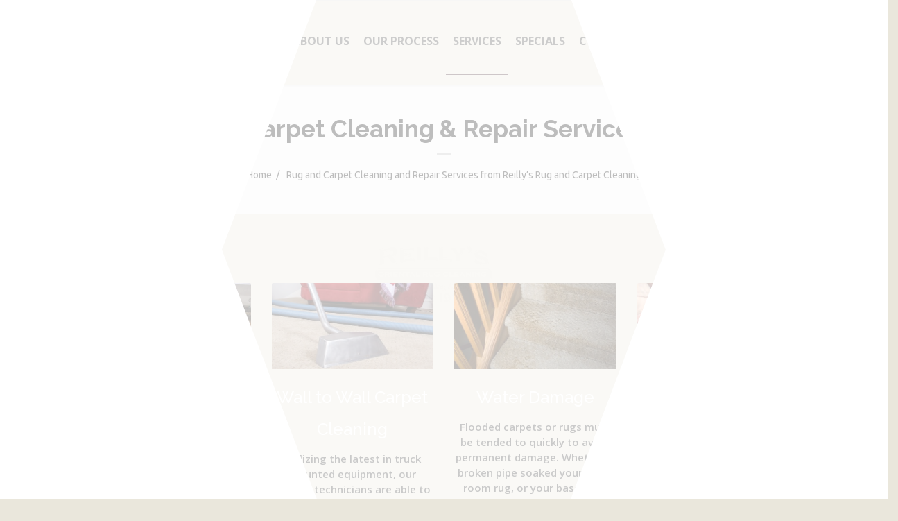

--- FILE ---
content_type: text/html; charset=UTF-8
request_url: https://www.rugclean.net/services/
body_size: 20499
content:
<!DOCTYPE html>
<html lang="en-US">
<head>
    <meta name="viewport" content="width=device-width, initial-scale=1" />
    <meta charset="UTF-8" />
    <link rel="profile" href="http://gmpg.org/xfn/11" />
    <link rel="pingback" href="https://www.rugclean.net/xmlrpc.php" />
    <meta name='robots' content='index, follow, max-image-preview:large, max-snippet:-1, max-video-preview:-1' />
<meta name="viewport" content="width=device-width">
<link rel="apple-touch-icon-precomposed" href="apple-touch-icon.png">
<link rel="apple-touch-icon-precomposed" sizes="72x72" href="apple-touch-icon-57x57.png" />
<link rel="apple-touch-icon-precomposed" sizes="72x72" href="apple-touch-icon-72x72.png" />
<link rel="apple-touch-icon-precomposed" sizes="114x114" href="apple-touch-icon-114x114.png" />

	<!-- This site is optimized with the Yoast SEO plugin v21.7 - https://yoast.com/wordpress/plugins/seo/ -->
	<title>Rug and Carpet Cleaning and Repair Services from Reilly&#039;s Rug and Carpet Cleaning</title>
	<meta name="description" content="Reilly&#039;s Rug Cleaning offers a number of different services to assist you in maintaining a clean carpet or rug. We use only the most reliable and up-to-date cleaning machines and technologies. For more information, please call 201-445-0800." />
	<link rel="canonical" href="https://www.rugclean.net/services/" />
	<meta property="og:locale" content="en_US" />
	<meta property="og:type" content="article" />
	<meta property="og:title" content="Rug and Carpet Cleaning and Repair Services from Reilly&#039;s Rug and Carpet Cleaning" />
	<meta property="og:description" content="Reilly&#039;s Rug Cleaning offers a number of different services to assist you in maintaining a clean carpet or rug. We use only the most reliable and up-to-date cleaning machines and technologies. For more information, please call 201-445-0800." />
	<meta property="og:url" content="https://www.rugclean.net/services/" />
	<meta property="og:site_name" content="Rug Cleaning | North New Jersey | Reilly&#039;s Rug Cleaning" />
	<meta property="article:modified_time" content="2019-04-11T16:26:48+00:00" />
	<meta name="twitter:card" content="summary_large_image" />
	<script type="application/ld+json" class="yoast-schema-graph">{"@context":"https://schema.org","@graph":[{"@type":"WebPage","@id":"https://www.rugclean.net/services/","url":"https://www.rugclean.net/services/","name":"Rug and Carpet Cleaning and Repair Services from Reilly's Rug and Carpet Cleaning","isPartOf":{"@id":"https://www.rugclean.net/#website"},"datePublished":"2015-05-11T00:56:09+00:00","dateModified":"2019-04-11T16:26:48+00:00","description":"Reilly's Rug Cleaning offers a number of different services to assist you in maintaining a clean carpet or rug. We use only the most reliable and up-to-date cleaning machines and technologies. For more information, please call 201-445-0800.","breadcrumb":{"@id":"https://www.rugclean.net/services/#breadcrumb"},"inLanguage":"en-US","potentialAction":[{"@type":"ReadAction","target":["https://www.rugclean.net/services/"]}]},{"@type":"BreadcrumbList","@id":"https://www.rugclean.net/services/#breadcrumb","itemListElement":[{"@type":"ListItem","position":1,"name":"Home","item":"https://www.rugclean.net/"},{"@type":"ListItem","position":2,"name":"Rug and Carpet Cleaning and Repair Services from Reilly&#8217;s Rug and Carpet Cleaning"}]},{"@type":"WebSite","@id":"https://www.rugclean.net/#website","url":"https://www.rugclean.net/","name":"Rug Cleaning | North New Jersey | Reilly&#039;s Rug Cleaning","description":"","potentialAction":[{"@type":"SearchAction","target":{"@type":"EntryPoint","urlTemplate":"https://www.rugclean.net/?s={search_term_string}"},"query-input":"required name=search_term_string"}],"inLanguage":"en-US"}]}</script>
	<!-- / Yoast SEO plugin. -->


<link rel='dns-prefetch' href='//www.rugclean.net' />
<link rel='dns-prefetch' href='//fonts.googleapis.com' />
<link rel="alternate" type="application/rss+xml" title="Rug Cleaning | North New Jersey | Reilly&#039;s Rug Cleaning &raquo; Feed" href="https://www.rugclean.net/feed/" />
<link rel="alternate" type="application/rss+xml" title="Rug Cleaning | North New Jersey | Reilly&#039;s Rug Cleaning &raquo; Comments Feed" href="https://www.rugclean.net/comments/feed/" />
<link rel="shortcut icon" href="https://www.rugclean.net/wp-content/uploads/2018/10/logo-new.png" />
<link rel="alternate" type="application/rss+xml" title="Rug Cleaning | North New Jersey | Reilly&#039;s Rug Cleaning &raquo; Rug and Carpet Cleaning and Repair Services from Reilly&#8217;s Rug and Carpet Cleaning Comments Feed" href="https://www.rugclean.net/services/feed/" />
<script type="text/javascript">
/* <![CDATA[ */
window._wpemojiSettings = {"baseUrl":"https:\/\/s.w.org\/images\/core\/emoji\/14.0.0\/72x72\/","ext":".png","svgUrl":"https:\/\/s.w.org\/images\/core\/emoji\/14.0.0\/svg\/","svgExt":".svg","source":{"concatemoji":"https:\/\/www.rugclean.net\/wp-includes\/js\/wp-emoji-release.min.js?ver=6.4.7"}};
/*! This file is auto-generated */
!function(i,n){var o,s,e;function c(e){try{var t={supportTests:e,timestamp:(new Date).valueOf()};sessionStorage.setItem(o,JSON.stringify(t))}catch(e){}}function p(e,t,n){e.clearRect(0,0,e.canvas.width,e.canvas.height),e.fillText(t,0,0);var t=new Uint32Array(e.getImageData(0,0,e.canvas.width,e.canvas.height).data),r=(e.clearRect(0,0,e.canvas.width,e.canvas.height),e.fillText(n,0,0),new Uint32Array(e.getImageData(0,0,e.canvas.width,e.canvas.height).data));return t.every(function(e,t){return e===r[t]})}function u(e,t,n){switch(t){case"flag":return n(e,"\ud83c\udff3\ufe0f\u200d\u26a7\ufe0f","\ud83c\udff3\ufe0f\u200b\u26a7\ufe0f")?!1:!n(e,"\ud83c\uddfa\ud83c\uddf3","\ud83c\uddfa\u200b\ud83c\uddf3")&&!n(e,"\ud83c\udff4\udb40\udc67\udb40\udc62\udb40\udc65\udb40\udc6e\udb40\udc67\udb40\udc7f","\ud83c\udff4\u200b\udb40\udc67\u200b\udb40\udc62\u200b\udb40\udc65\u200b\udb40\udc6e\u200b\udb40\udc67\u200b\udb40\udc7f");case"emoji":return!n(e,"\ud83e\udef1\ud83c\udffb\u200d\ud83e\udef2\ud83c\udfff","\ud83e\udef1\ud83c\udffb\u200b\ud83e\udef2\ud83c\udfff")}return!1}function f(e,t,n){var r="undefined"!=typeof WorkerGlobalScope&&self instanceof WorkerGlobalScope?new OffscreenCanvas(300,150):i.createElement("canvas"),a=r.getContext("2d",{willReadFrequently:!0}),o=(a.textBaseline="top",a.font="600 32px Arial",{});return e.forEach(function(e){o[e]=t(a,e,n)}),o}function t(e){var t=i.createElement("script");t.src=e,t.defer=!0,i.head.appendChild(t)}"undefined"!=typeof Promise&&(o="wpEmojiSettingsSupports",s=["flag","emoji"],n.supports={everything:!0,everythingExceptFlag:!0},e=new Promise(function(e){i.addEventListener("DOMContentLoaded",e,{once:!0})}),new Promise(function(t){var n=function(){try{var e=JSON.parse(sessionStorage.getItem(o));if("object"==typeof e&&"number"==typeof e.timestamp&&(new Date).valueOf()<e.timestamp+604800&&"object"==typeof e.supportTests)return e.supportTests}catch(e){}return null}();if(!n){if("undefined"!=typeof Worker&&"undefined"!=typeof OffscreenCanvas&&"undefined"!=typeof URL&&URL.createObjectURL&&"undefined"!=typeof Blob)try{var e="postMessage("+f.toString()+"("+[JSON.stringify(s),u.toString(),p.toString()].join(",")+"));",r=new Blob([e],{type:"text/javascript"}),a=new Worker(URL.createObjectURL(r),{name:"wpTestEmojiSupports"});return void(a.onmessage=function(e){c(n=e.data),a.terminate(),t(n)})}catch(e){}c(n=f(s,u,p))}t(n)}).then(function(e){for(var t in e)n.supports[t]=e[t],n.supports.everything=n.supports.everything&&n.supports[t],"flag"!==t&&(n.supports.everythingExceptFlag=n.supports.everythingExceptFlag&&n.supports[t]);n.supports.everythingExceptFlag=n.supports.everythingExceptFlag&&!n.supports.flag,n.DOMReady=!1,n.readyCallback=function(){n.DOMReady=!0}}).then(function(){return e}).then(function(){var e;n.supports.everything||(n.readyCallback(),(e=n.source||{}).concatemoji?t(e.concatemoji):e.wpemoji&&e.twemoji&&(t(e.twemoji),t(e.wpemoji)))}))}((window,document),window._wpemojiSettings);
/* ]]> */
</script>
<style id='wp-emoji-styles-inline-css' type='text/css'>

	img.wp-smiley, img.emoji {
		display: inline !important;
		border: none !important;
		box-shadow: none !important;
		height: 1em !important;
		width: 1em !important;
		margin: 0 0.07em !important;
		vertical-align: -0.1em !important;
		background: none !important;
		padding: 0 !important;
	}
</style>
<link rel='stylesheet' id='wp-block-library-css' href='https://www.rugclean.net/wp-includes/css/dist/block-library/style.min.css?ver=6.4.7' type='text/css' media='all' />
<style id='classic-theme-styles-inline-css' type='text/css'>
/*! This file is auto-generated */
.wp-block-button__link{color:#fff;background-color:#32373c;border-radius:9999px;box-shadow:none;text-decoration:none;padding:calc(.667em + 2px) calc(1.333em + 2px);font-size:1.125em}.wp-block-file__button{background:#32373c;color:#fff;text-decoration:none}
</style>
<style id='global-styles-inline-css' type='text/css'>
body{--wp--preset--color--black: #000000;--wp--preset--color--cyan-bluish-gray: #abb8c3;--wp--preset--color--white: #ffffff;--wp--preset--color--pale-pink: #f78da7;--wp--preset--color--vivid-red: #cf2e2e;--wp--preset--color--luminous-vivid-orange: #ff6900;--wp--preset--color--luminous-vivid-amber: #fcb900;--wp--preset--color--light-green-cyan: #7bdcb5;--wp--preset--color--vivid-green-cyan: #00d084;--wp--preset--color--pale-cyan-blue: #8ed1fc;--wp--preset--color--vivid-cyan-blue: #0693e3;--wp--preset--color--vivid-purple: #9b51e0;--wp--preset--gradient--vivid-cyan-blue-to-vivid-purple: linear-gradient(135deg,rgba(6,147,227,1) 0%,rgb(155,81,224) 100%);--wp--preset--gradient--light-green-cyan-to-vivid-green-cyan: linear-gradient(135deg,rgb(122,220,180) 0%,rgb(0,208,130) 100%);--wp--preset--gradient--luminous-vivid-amber-to-luminous-vivid-orange: linear-gradient(135deg,rgba(252,185,0,1) 0%,rgba(255,105,0,1) 100%);--wp--preset--gradient--luminous-vivid-orange-to-vivid-red: linear-gradient(135deg,rgba(255,105,0,1) 0%,rgb(207,46,46) 100%);--wp--preset--gradient--very-light-gray-to-cyan-bluish-gray: linear-gradient(135deg,rgb(238,238,238) 0%,rgb(169,184,195) 100%);--wp--preset--gradient--cool-to-warm-spectrum: linear-gradient(135deg,rgb(74,234,220) 0%,rgb(151,120,209) 20%,rgb(207,42,186) 40%,rgb(238,44,130) 60%,rgb(251,105,98) 80%,rgb(254,248,76) 100%);--wp--preset--gradient--blush-light-purple: linear-gradient(135deg,rgb(255,206,236) 0%,rgb(152,150,240) 100%);--wp--preset--gradient--blush-bordeaux: linear-gradient(135deg,rgb(254,205,165) 0%,rgb(254,45,45) 50%,rgb(107,0,62) 100%);--wp--preset--gradient--luminous-dusk: linear-gradient(135deg,rgb(255,203,112) 0%,rgb(199,81,192) 50%,rgb(65,88,208) 100%);--wp--preset--gradient--pale-ocean: linear-gradient(135deg,rgb(255,245,203) 0%,rgb(182,227,212) 50%,rgb(51,167,181) 100%);--wp--preset--gradient--electric-grass: linear-gradient(135deg,rgb(202,248,128) 0%,rgb(113,206,126) 100%);--wp--preset--gradient--midnight: linear-gradient(135deg,rgb(2,3,129) 0%,rgb(40,116,252) 100%);--wp--preset--font-size--small: 13px;--wp--preset--font-size--medium: 20px;--wp--preset--font-size--large: 36px;--wp--preset--font-size--x-large: 42px;--wp--preset--spacing--20: 0.44rem;--wp--preset--spacing--30: 0.67rem;--wp--preset--spacing--40: 1rem;--wp--preset--spacing--50: 1.5rem;--wp--preset--spacing--60: 2.25rem;--wp--preset--spacing--70: 3.38rem;--wp--preset--spacing--80: 5.06rem;--wp--preset--shadow--natural: 6px 6px 9px rgba(0, 0, 0, 0.2);--wp--preset--shadow--deep: 12px 12px 50px rgba(0, 0, 0, 0.4);--wp--preset--shadow--sharp: 6px 6px 0px rgba(0, 0, 0, 0.2);--wp--preset--shadow--outlined: 6px 6px 0px -3px rgba(255, 255, 255, 1), 6px 6px rgba(0, 0, 0, 1);--wp--preset--shadow--crisp: 6px 6px 0px rgba(0, 0, 0, 1);}:where(.is-layout-flex){gap: 0.5em;}:where(.is-layout-grid){gap: 0.5em;}body .is-layout-flow > .alignleft{float: left;margin-inline-start: 0;margin-inline-end: 2em;}body .is-layout-flow > .alignright{float: right;margin-inline-start: 2em;margin-inline-end: 0;}body .is-layout-flow > .aligncenter{margin-left: auto !important;margin-right: auto !important;}body .is-layout-constrained > .alignleft{float: left;margin-inline-start: 0;margin-inline-end: 2em;}body .is-layout-constrained > .alignright{float: right;margin-inline-start: 2em;margin-inline-end: 0;}body .is-layout-constrained > .aligncenter{margin-left: auto !important;margin-right: auto !important;}body .is-layout-constrained > :where(:not(.alignleft):not(.alignright):not(.alignfull)){max-width: var(--wp--style--global--content-size);margin-left: auto !important;margin-right: auto !important;}body .is-layout-constrained > .alignwide{max-width: var(--wp--style--global--wide-size);}body .is-layout-flex{display: flex;}body .is-layout-flex{flex-wrap: wrap;align-items: center;}body .is-layout-flex > *{margin: 0;}body .is-layout-grid{display: grid;}body .is-layout-grid > *{margin: 0;}:where(.wp-block-columns.is-layout-flex){gap: 2em;}:where(.wp-block-columns.is-layout-grid){gap: 2em;}:where(.wp-block-post-template.is-layout-flex){gap: 1.25em;}:where(.wp-block-post-template.is-layout-grid){gap: 1.25em;}.has-black-color{color: var(--wp--preset--color--black) !important;}.has-cyan-bluish-gray-color{color: var(--wp--preset--color--cyan-bluish-gray) !important;}.has-white-color{color: var(--wp--preset--color--white) !important;}.has-pale-pink-color{color: var(--wp--preset--color--pale-pink) !important;}.has-vivid-red-color{color: var(--wp--preset--color--vivid-red) !important;}.has-luminous-vivid-orange-color{color: var(--wp--preset--color--luminous-vivid-orange) !important;}.has-luminous-vivid-amber-color{color: var(--wp--preset--color--luminous-vivid-amber) !important;}.has-light-green-cyan-color{color: var(--wp--preset--color--light-green-cyan) !important;}.has-vivid-green-cyan-color{color: var(--wp--preset--color--vivid-green-cyan) !important;}.has-pale-cyan-blue-color{color: var(--wp--preset--color--pale-cyan-blue) !important;}.has-vivid-cyan-blue-color{color: var(--wp--preset--color--vivid-cyan-blue) !important;}.has-vivid-purple-color{color: var(--wp--preset--color--vivid-purple) !important;}.has-black-background-color{background-color: var(--wp--preset--color--black) !important;}.has-cyan-bluish-gray-background-color{background-color: var(--wp--preset--color--cyan-bluish-gray) !important;}.has-white-background-color{background-color: var(--wp--preset--color--white) !important;}.has-pale-pink-background-color{background-color: var(--wp--preset--color--pale-pink) !important;}.has-vivid-red-background-color{background-color: var(--wp--preset--color--vivid-red) !important;}.has-luminous-vivid-orange-background-color{background-color: var(--wp--preset--color--luminous-vivid-orange) !important;}.has-luminous-vivid-amber-background-color{background-color: var(--wp--preset--color--luminous-vivid-amber) !important;}.has-light-green-cyan-background-color{background-color: var(--wp--preset--color--light-green-cyan) !important;}.has-vivid-green-cyan-background-color{background-color: var(--wp--preset--color--vivid-green-cyan) !important;}.has-pale-cyan-blue-background-color{background-color: var(--wp--preset--color--pale-cyan-blue) !important;}.has-vivid-cyan-blue-background-color{background-color: var(--wp--preset--color--vivid-cyan-blue) !important;}.has-vivid-purple-background-color{background-color: var(--wp--preset--color--vivid-purple) !important;}.has-black-border-color{border-color: var(--wp--preset--color--black) !important;}.has-cyan-bluish-gray-border-color{border-color: var(--wp--preset--color--cyan-bluish-gray) !important;}.has-white-border-color{border-color: var(--wp--preset--color--white) !important;}.has-pale-pink-border-color{border-color: var(--wp--preset--color--pale-pink) !important;}.has-vivid-red-border-color{border-color: var(--wp--preset--color--vivid-red) !important;}.has-luminous-vivid-orange-border-color{border-color: var(--wp--preset--color--luminous-vivid-orange) !important;}.has-luminous-vivid-amber-border-color{border-color: var(--wp--preset--color--luminous-vivid-amber) !important;}.has-light-green-cyan-border-color{border-color: var(--wp--preset--color--light-green-cyan) !important;}.has-vivid-green-cyan-border-color{border-color: var(--wp--preset--color--vivid-green-cyan) !important;}.has-pale-cyan-blue-border-color{border-color: var(--wp--preset--color--pale-cyan-blue) !important;}.has-vivid-cyan-blue-border-color{border-color: var(--wp--preset--color--vivid-cyan-blue) !important;}.has-vivid-purple-border-color{border-color: var(--wp--preset--color--vivid-purple) !important;}.has-vivid-cyan-blue-to-vivid-purple-gradient-background{background: var(--wp--preset--gradient--vivid-cyan-blue-to-vivid-purple) !important;}.has-light-green-cyan-to-vivid-green-cyan-gradient-background{background: var(--wp--preset--gradient--light-green-cyan-to-vivid-green-cyan) !important;}.has-luminous-vivid-amber-to-luminous-vivid-orange-gradient-background{background: var(--wp--preset--gradient--luminous-vivid-amber-to-luminous-vivid-orange) !important;}.has-luminous-vivid-orange-to-vivid-red-gradient-background{background: var(--wp--preset--gradient--luminous-vivid-orange-to-vivid-red) !important;}.has-very-light-gray-to-cyan-bluish-gray-gradient-background{background: var(--wp--preset--gradient--very-light-gray-to-cyan-bluish-gray) !important;}.has-cool-to-warm-spectrum-gradient-background{background: var(--wp--preset--gradient--cool-to-warm-spectrum) !important;}.has-blush-light-purple-gradient-background{background: var(--wp--preset--gradient--blush-light-purple) !important;}.has-blush-bordeaux-gradient-background{background: var(--wp--preset--gradient--blush-bordeaux) !important;}.has-luminous-dusk-gradient-background{background: var(--wp--preset--gradient--luminous-dusk) !important;}.has-pale-ocean-gradient-background{background: var(--wp--preset--gradient--pale-ocean) !important;}.has-electric-grass-gradient-background{background: var(--wp--preset--gradient--electric-grass) !important;}.has-midnight-gradient-background{background: var(--wp--preset--gradient--midnight) !important;}.has-small-font-size{font-size: var(--wp--preset--font-size--small) !important;}.has-medium-font-size{font-size: var(--wp--preset--font-size--medium) !important;}.has-large-font-size{font-size: var(--wp--preset--font-size--large) !important;}.has-x-large-font-size{font-size: var(--wp--preset--font-size--x-large) !important;}
.wp-block-navigation a:where(:not(.wp-element-button)){color: inherit;}
:where(.wp-block-post-template.is-layout-flex){gap: 1.25em;}:where(.wp-block-post-template.is-layout-grid){gap: 1.25em;}
:where(.wp-block-columns.is-layout-flex){gap: 2em;}:where(.wp-block-columns.is-layout-grid){gap: 2em;}
.wp-block-pullquote{font-size: 1.5em;line-height: 1.6;}
</style>
<link rel='stylesheet' id='contact-form-7-css' href='https://www.rugclean.net/wp-content/plugins/contact-form-7/includes/css/styles.css?ver=5.3' type='text/css' media='all' />
<link rel='stylesheet' id='essential-grid-plugin-settings-css' href='https://www.rugclean.net/wp-content/plugins/essential-grid/public/assets/css/settings.css?ver=2.1.6.2.2' type='text/css' media='all' />
<link rel='stylesheet' id='tp-open-sans-css' href='https://fonts.googleapis.com/css?family=Open+Sans%3A300%2C400%2C600%2C700%2C800&#038;ver=6.4.7' type='text/css' media='all' />
<link rel='stylesheet' id='tp-raleway-css' href='https://fonts.googleapis.com/css?family=Raleway%3A100%2C200%2C300%2C400%2C500%2C600%2C700%2C800%2C900&#038;ver=6.4.7' type='text/css' media='all' />
<link rel='stylesheet' id='tp-droid-serif-css' href='https://fonts.googleapis.com/css?family=Droid+Serif%3A400%2C700&#038;ver=6.4.7' type='text/css' media='all' />
<link rel='stylesheet' id='rs-plugin-settings-css' href='https://www.rugclean.net/wp-content/plugins/revslider/public/assets/css/settings.css?ver=5.4.6.4' type='text/css' media='all' />
<style id='rs-plugin-settings-inline-css' type='text/css'>
#rs-demo-id {}
</style>
<link rel='stylesheet' id='woocommerce-layout-css' href='https://www.rugclean.net/wp-content/plugins/woocommerce/assets/css/woocommerce-layout.css?ver=3.5.10' type='text/css' media='all' />
<link rel='stylesheet' id='woocommerce-smallscreen-css' href='https://www.rugclean.net/wp-content/plugins/woocommerce/assets/css/woocommerce-smallscreen.css?ver=3.5.10' type='text/css' media='only screen and (max-width: 768px)' />
<link rel='stylesheet' id='woocommerce-general-css' href='https://www.rugclean.net/wp-content/plugins/woocommerce/assets/css/woocommerce.css?ver=3.5.10' type='text/css' media='all' />
<style id='woocommerce-inline-inline-css' type='text/css'>
.woocommerce form .form-row .required { visibility: visible; }
</style>
<link rel='stylesheet' id='helmets-parent-style-css' href='https://www.rugclean.net/wp-content/themes/helmets/style.css?ver=6.4.7' type='text/css' media='all' />
<link rel='stylesheet' id='helmets-child-style-css' href='https://www.rugclean.net/wp-content/themes/helmets-child/style.css?ver=6.4.7' type='text/css' media='all' />
<link rel='stylesheet' id='helmets-page-loading-effects-css' href='https://www.rugclean.net/wp-content/themes/helmets/libs/page-loading-effects/css/page-loading-effects.css?ver=1.0.0' type='text/css' media='all' />
<link rel='stylesheet' id='helmets-fonts-css' href='//fonts.googleapis.com/css?family=Ubuntu%3A400%2C300%2C300italic%2C400italic%2C500%2C500italic%2C700%2C700italic%7CRaleway%3A400%2C100%2C200%2C300%2C500%2C600%2C700%2C800%2C900%7COpen+Sans%3A400%2C300%2C300italic%2C400italic%2C600%2C600italic%2C700%2C700italic%2C800%2C800italic%7CNunito%3A300%2C400%2C700&#038;subset=latin%2Clatin-ext' type='text/css' media='all' />
<link rel='stylesheet' id='helmets-font-awesome.min-css' href='https://www.rugclean.net/wp-content/themes/helmets/libs/font-awesome/css/font-awesome.min.css?ver=1.0.0' type='text/css' media='all' />
<link rel='stylesheet' id='helmets-stroke-gap-icons-style-css' href='https://www.rugclean.net/wp-content/themes/helmets/libs/stroke-gap-icons/style.css?ver=1.0.0' type='text/css' media='all' />
<link rel='stylesheet' id='helmets-eleganticons-style-css' href='https://www.rugclean.net/wp-content/themes/helmets/libs/eleganticons/style.css?ver=1.0.0' type='text/css' media='all' />
<link rel='stylesheet' id='helmets-bootstrap.min-css' href='https://www.rugclean.net/wp-content/themes/helmets/libs/bootstrap/css/bootstrap.min.css?ver=1.0.0' type='text/css' media='all' />
<link rel='stylesheet' id='helmets-flexslider-css' href='https://www.rugclean.net/wp-content/themes/helmets/libs/woothemes-FlexSlider/flexslider.css?ver=1.0.0' type='text/css' media='all' />
<link rel='stylesheet' id='helmets-owl.carousel-css' href='https://www.rugclean.net/wp-content/themes/helmets/libs/owl-carousel/owl.carousel.css?ver=1.0.0' type='text/css' media='all' />
<link rel='stylesheet' id='helmets-chosen.min-css' href='https://www.rugclean.net/wp-content/themes/helmets/libs/chosen/chosen.min.css?ver=1.0.0' type='text/css' media='all' />
<link rel='stylesheet' id='helmets-jquery.sidr.light-css' href='https://www.rugclean.net/wp-content/themes/helmets/libs/sidr/stylesheets/jquery.sidr.light.css?ver=1.0.0' type='text/css' media='all' />
<link rel='stylesheet' id='helmets-styles-css' href='https://www.rugclean.net/wp-content/themes/helmets/assets/css/styles.css?ver=1.0.0' type='text/css' media='all' />
<link rel='stylesheet' id='ts-woocommerce-css' href='https://www.rugclean.net/wp-content/themes/helmets/woocommerce/woocommerce.css?ver=1.0.0' type='text/css' media='screen' />
<link rel='stylesheet' id='helmets-customizer-style-css' href='https://www.rugclean.net/wp-admin/admin-ajax.php?action=ts_enqueue_style_via_ajax&#038;ver=1.0.0' type='text/css' media='all' />
<link rel='stylesheet' id='helmets-frontend-custom-panel-css' href='https://www.rugclean.net/wp-content/themes/helmets/libs/frontend-custom-panel/frontend-custom-panel.css?ver=1.0.0' type='text/css' media='all' />
<link rel='stylesheet' id='helmets-spectrum-css' href='https://www.rugclean.net/wp-content/themes/helmets/libs/spectrum/spectrum.css?ver=1.0.0' type='text/css' media='all' />
<link rel='stylesheet' id='js_composer_front-css' href='https://www.rugclean.net/wp-content/plugins/js_composer/assets/css/js_composer.min.css?ver=7.3' type='text/css' media='all' />
<link rel='stylesheet' id='bsf-Defaults-css' href='https://www.rugclean.net/wp-content/uploads/smile_fonts/Defaults/Defaults.css?ver=6.4.7' type='text/css' media='all' />
<link rel='stylesheet' id='redux-google-fonts-helmets-css' href='https://fonts.googleapis.com/css?family=Ubuntu%7CRaleway%3A700&#038;subset=latin&#038;ver=1702809396' type='text/css' media='all' />
<script type="text/javascript" src="https://www.rugclean.net/wp-includes/js/jquery/jquery.min.js?ver=3.7.1" id="jquery-core-js"></script>
<script type="text/javascript" src="https://www.rugclean.net/wp-includes/js/jquery/jquery-migrate.min.js?ver=3.4.1" id="jquery-migrate-js"></script>
<script type="text/javascript" src="https://www.rugclean.net/wp-content/plugins/essential-grid/public/assets/js/lightbox.js?ver=2.1.6.2.2" id="themepunchboxext-js"></script>
<script type="text/javascript" src="https://www.rugclean.net/wp-content/plugins/essential-grid/public/assets/js/jquery.themepunch.tools.min.js?ver=2.1.6.2.2" id="tp-tools-js"></script>
<script type="text/javascript" src="https://www.rugclean.net/wp-content/plugins/revslider/public/assets/js/jquery.themepunch.revolution.min.js?ver=5.4.6.4" id="revmin-js"></script>
<script type="text/javascript" src="https://www.rugclean.net/wp-content/plugins/woocommerce/assets/js/jquery-blockui/jquery.blockUI.min.js?ver=2.70" id="jquery-blockui-js"></script>
<script type="text/javascript" id="wc-add-to-cart-js-extra">
/* <![CDATA[ */
var wc_add_to_cart_params = {"ajax_url":"\/wp-admin\/admin-ajax.php","wc_ajax_url":"\/?wc-ajax=%%endpoint%%","i18n_view_cart":"View cart","cart_url":"https:\/\/www.rugclean.net","is_cart":"","cart_redirect_after_add":"no"};
/* ]]> */
</script>
<script type="text/javascript" src="https://www.rugclean.net/wp-content/plugins/woocommerce/assets/js/frontend/add-to-cart.min.js?ver=3.5.10" id="wc-add-to-cart-js"></script>
<script type="text/javascript" src="https://www.rugclean.net/wp-content/plugins/js_composer/assets/js/vendors/woocommerce-add-to-cart.js?ver=7.3" id="vc_woocommerce-add-to-cart-js-js"></script>
<script type="text/javascript" src="https://www.rugclean.net/wp-content/themes/helmets/libs/page-loading-effects/js/snap.svg-min.js?ver=1.0.0" id="helmets-snap.svg-min-js"></script>
<script type="text/javascript" src="https://www.rugclean.net/wp-content/themes/helmets/libs/page-loading-effects/js/classie.js?ver=1.0.0" id="helmets-classie-js"></script>
<script type="text/javascript" src="https://www.rugclean.net/wp-content/themes/helmets/libs/page-loading-effects/js/svgLoader.js?ver=1.0.0" id="helmets-svgLoader-js"></script>
<script></script><link rel="https://api.w.org/" href="https://www.rugclean.net/wp-json/" /><link rel="alternate" type="application/json" href="https://www.rugclean.net/wp-json/wp/v2/pages/850" /><link rel="EditURI" type="application/rsd+xml" title="RSD" href="https://www.rugclean.net/xmlrpc.php?rsd" />
<meta name="generator" content="WordPress 6.4.7" />
<meta name="generator" content="WooCommerce 3.5.10" />
<link rel='shortlink' href='https://www.rugclean.net/?p=850' />
<link rel="alternate" type="application/json+oembed" href="https://www.rugclean.net/wp-json/oembed/1.0/embed?url=https%3A%2F%2Fwww.rugclean.net%2Fservices%2F" />
<link rel="alternate" type="text/xml+oembed" href="https://www.rugclean.net/wp-json/oembed/1.0/embed?url=https%3A%2F%2Fwww.rugclean.net%2Fservices%2F&#038;format=xml" />
<!-- Google Tag Manager -->
<script>(function(w,d,s,l,i){w[l]=w[l]||[];w[l].push({'gtm.start':
new Date().getTime(),event:'gtm.js'});var f=d.getElementsByTagName(s)[0],
j=d.createElement(s),dl=l!='dataLayer'?'&l='+l:'';j.async=true;j.src=
'https://www.googletagmanager.com/gtm.js?id='+i+dl;f.parentNode.insertBefore(j,f);
})(window,document,'script','dataLayer','GTM-MT6KXHD');</script>
<!-- End Google Tag Manager -->		<script type="text/javascript">
			var ajaxRevslider;
			
			jQuery(document).ready(function() {
				// CUSTOM AJAX CONTENT LOADING FUNCTION
				ajaxRevslider = function(obj) {
				
					// obj.type : Post Type
					// obj.id : ID of Content to Load
					// obj.aspectratio : The Aspect Ratio of the Container / Media
					// obj.selector : The Container Selector where the Content of Ajax will be injected. It is done via the Essential Grid on Return of Content
					
					var content = "";

					data = {};
					
					data.action = 'revslider_ajax_call_front';
					data.client_action = 'get_slider_html';
					data.token = 'e3841649c6';
					data.type = obj.type;
					data.id = obj.id;
					data.aspectratio = obj.aspectratio;
					
					// SYNC AJAX REQUEST
					jQuery.ajax({
						type:"post",
						url:"https://www.rugclean.net/wp-admin/admin-ajax.php",
						dataType: 'json',
						data:data,
						async:false,
						success: function(ret, textStatus, XMLHttpRequest) {
							if(ret.success == true)
								content = ret.data;								
						},
						error: function(e) {
							console.log(e);
						}
					});
					
					 // FIRST RETURN THE CONTENT WHEN IT IS LOADED !!
					 return content;						 
				};
				
				// CUSTOM AJAX FUNCTION TO REMOVE THE SLIDER
				var ajaxRemoveRevslider = function(obj) {
					return jQuery(obj.selector+" .rev_slider").revkill();
				};

				// EXTEND THE AJAX CONTENT LOADING TYPES WITH TYPE AND FUNCTION
				var extendessential = setInterval(function() {
					if (jQuery.fn.tpessential != undefined) {
						clearInterval(extendessential);
						if(typeof(jQuery.fn.tpessential.defaults) !== 'undefined') {
							jQuery.fn.tpessential.defaults.ajaxTypes.push({type:"revslider",func:ajaxRevslider,killfunc:ajaxRemoveRevslider,openAnimationSpeed:0.3});   
							// type:  Name of the Post to load via Ajax into the Essential Grid Ajax Container
							// func: the Function Name which is Called once the Item with the Post Type has been clicked
							// killfunc: function to kill in case the Ajax Window going to be removed (before Remove function !
							// openAnimationSpeed: how quick the Ajax Content window should be animated (default is 0.3)
						}
					}
				},30);
			});
		</script>
		<script>
                jQuery(function () {
                
                });
            </script>	<noscript><style>.woocommerce-product-gallery{ opacity: 1 !important; }</style></noscript>
	<meta name="generator" content="Powered by WPBakery Page Builder - drag and drop page builder for WordPress."/>
<meta name="generator" content="Powered by Slider Revolution 5.4.6.4 - responsive, Mobile-Friendly Slider Plugin for WordPress with comfortable drag and drop interface." />
<script type="text/javascript">function setREVStartSize(e){
				try{ var i=jQuery(window).width(),t=9999,r=0,n=0,l=0,f=0,s=0,h=0;					
					if(e.responsiveLevels&&(jQuery.each(e.responsiveLevels,function(e,f){f>i&&(t=r=f,l=e),i>f&&f>r&&(r=f,n=e)}),t>r&&(l=n)),f=e.gridheight[l]||e.gridheight[0]||e.gridheight,s=e.gridwidth[l]||e.gridwidth[0]||e.gridwidth,h=i/s,h=h>1?1:h,f=Math.round(h*f),"fullscreen"==e.sliderLayout){var u=(e.c.width(),jQuery(window).height());if(void 0!=e.fullScreenOffsetContainer){var c=e.fullScreenOffsetContainer.split(",");if (c) jQuery.each(c,function(e,i){u=jQuery(i).length>0?u-jQuery(i).outerHeight(!0):u}),e.fullScreenOffset.split("%").length>1&&void 0!=e.fullScreenOffset&&e.fullScreenOffset.length>0?u-=jQuery(window).height()*parseInt(e.fullScreenOffset,0)/100:void 0!=e.fullScreenOffset&&e.fullScreenOffset.length>0&&(u-=parseInt(e.fullScreenOffset,0))}f=u}else void 0!=e.minHeight&&f<e.minHeight&&(f=e.minHeight);e.c.closest(".rev_slider_wrapper").css({height:f})					
				}catch(d){console.log("Failure at Presize of Slider:"+d)}
			};</script>
		<style type="text/css" id="wp-custom-css">
			/* smartsites 1-29-2019 start */
.heading-style-modern p,
.text-bold-paragraph {
    font-size: 15px;
    font-weight: 600;
}
.heading-style-modern h2 {
  
    font-family: Abril Fatface;
    font-weight: 400;
    font-style: normal;
}
.large-title h2 {
    font-size: 40px;
    font-weight: 600 !important;
}
.pageload-overlay::after{
	display:none;
} 
.pageload-overlay::before{
	background: url("/wp-content/uploads/2018/11/logo-new-1.png") no-repeat center;
	background-size:100%;
		height:90px;
	width:170px;
	border-radius:0;
	    margin-left: -85px;
}
.pageload-overlay{
	background: rgba(255, 255, 255, 0.74);
}
#header .ts-hiddden-sidebar-icon {
    display: none !important;
}
ul.sub-menu li a {
	color: #666666 !important;
}
.site-header .right-call-to-action {
	display: none;
}

.tp-leftarrow:after, .tp-rightarrow:after {
	display: none;
}
.ts_widget_new_posts-1.widget {
    display: none;
}
#new-jersey {
    position: relative;
}
#new-jersey:after {
		content: '';
    background: #ccc;
    height: 70%;
    width: 1px;
    position: absolute;
    left: 51.5%;
    display: inline-block;
    bottom: 0;    
}
.m-bottom2{
	margin-bottom:20px !important;
}
.about-imgholder > .vc_column-inner  {
	border-right: 1px solid #ccc;
}

.process-accordian, .navbar-toggle .cross {
	display: none;
}
.inner-title-container .logo img {
	display: none;
}
.header-bottom .logo img {
	padding: 0 0 10px 0;
}

.ts-header-item-contact-info {
	position: absolute;
  right: 15px;
	top: 36px;
}



.page-id-2004 .ts-service .more-link {
    color: #ffffff;
    background-color: #000000;
    font-size: 12px;
    font-family: 'Open Sans', sans-serif;
    border-radius: 2px;
    -moz-border-radius: 2px;
    -webkit-border-radius: 2px;
    -o-border-radius: 2px;
    padding: 4px 15px;
    display: none !important;
    margin: 20px 0 0;
}
.ts-service .ts-excerpt {
    font-family: Open Sans,sans-serif;
    font-size: 14px;
    font-weight: 600;
}
p.btn-pages {
    border: #fff 1px solid;
    border-radius: 15px;
    padding: 10px;
    /* width: 100%; */
    text-align: center;
    color: #fff;
    font-weight: 600;
    font-size: 2rem;
    /* max-width: 100%; */
    margin: 5px 5px;
    /* display: block; */
    float: left;
}
.btn-center-class {
    text-align: center;
    margin-top: -75px;
}
.cleaning-container {
    width: 100% !important;
}
.vc_general.vc_btn3 {
    background-color: #0000007d;
    border: 1px solid #cecece;
}
.page-id-1988 .title-desc-style-cleaning .title-description {
    margin-top: 35px;
    padding: 20px;
    border: #cecece 1px solid;
}
.page-id-1988 .title-description h3 {
    border-bottom: 6px dotted #666666;
    padding: 30px 0;
    font-size: 4rem;
}
.page-id-1988 .title-description p {
    padding: 10px 0;
}


/* smartsites 1-31-2019 start */
.rs-background-video-layer iframe {
visibility:inherit !important;
}
.main-nav #navbar {
	float: none;
}
ul#menu-new-main-menu {
    display: inline-block;
	    float: none;
}
.navbar.navbar-default.navbar-static-top.main-nav {
    float: none;
	text-align: center;
	    margin-left: -15% !important;
}
.inspection-item {
    border: 1px solid #7d7d7d;
}



/* smartsites 2-1-2019 start */
.home #slider-wrap .tp-mask-wrap {
	top: 80px !important;
}

.home #slider-wrap .tp-parallax-wrap .tp-shapewrapper {
	min-height: 245px !important;
} 
.home #slider-wrap .tp-shapewrapper {
	margin-top: 55px;
}



@media (min-width: 768px){
.style-cleaning .ts-header-section-position-right {
    float: left;
    width: 65% !important;
}
.style-cleaning .header-section-main .header-right .main-nav {
    /*float: left;*/
    margin: 0;
}
.header-section-main .header-left {
    float: left;
    width: 30%;
}
.ts-header-section-position-right {
    float: right !important;
}

}
.style-cleaning .main-nav .navbar-nav > li > a {
      font-size: 16px;
}
.header-bg-for-cleaning .header-bg-img-overlay {
    background: #f7f7f7;
}
.title-desc-style-cleaning .title-description {
    margin-top: 35px;
    font-size: 15px;
}
.title-description{
	font-size: 15px;
}
.ts-service .ts-excerpt {    
    font-size: 15px;
}
.ts-service-item {
   font-size: 15px;
	text-align: center;
}
.wpb_wrapper {
    margin-left: auto;
    margin-right: auto;
}
.header-section-main .header-right .ts-header-item {
        display: none;
}
.page-title {
	color:#000
}
.breadcrumbs a {
    color: #000;
}
.breadcrumbs span {
    color: #000;
}
.header-bg-img.header-bg-for-cleaning .title-container,.header-bg-img.header-bg-for-cleaning .title-container .col-sm-4 {
    max-width: 100%;
    width: 100%;
}
.info-item-post .content-post p a {
    text-decoration: underline;
    color: rgb(211, 124, 124);
}

.info-item-post .content-post p a:hover {
    text-decoration: none;
}
@media (max-width: 1340px){
	.ts-header-item {
		display: block !important;
		
	}
	.style-cleaning .ts-header-item-contact-info .contact-text {
		padding: 0;
	}
	.ts-header-item.ts-header-item-contact-info .contact-text {
		border: none;
	}
}

@media (min-width: 1280px){
.header-section-main .cleaning-container .inner-section-container {
    display: -ms-flexbox;
    display: flex;
    align-items: center;
    justify-content: space-between;   
}
}
@media (max-width: 1279px){
.header-section-main .cleaning-container .inner-section-container {
    display: -ms-flexbox;
    align-items: center;
    justify-content: space-between;
	 flex-wrap: wrap;
}
	.header-section-main .header-left {
    flex: 0 0 17%;
}
	.style-cleaning .ts-header-section-position-right, #header.site-header #header-main.style-cleaning .ts-header-section-position-right {
    flex: 59%;
}
	.ts-header-item {
     flex-wrap: wrap;
}
	.style-cleaning .ts-header-item-contact-info .contact-text:first-child, .style-cleaning .ts-header-item-contact-info .contact-text {
    /*flex: 100%;*/
		padding: 5px 0;
		border:0;
}
	.style-cleaning .ts-header-item-call-to-action {
    padding: 0px 0px 0px 0px;
    margin: 10px 10px;
}
	.ts-header-item.ts-header-item-social-icons-list {
    padding: 0px 0px 0px 0px;
    margin: 0px 10px;
}
	.style-cleaning .main-nav .navbar-nav > li > a {
    font-size: 14px;
}
}

@media (max-width: 1023px){
/*	.style-cleaning .ts-header-section-position-right, #header.site-header #header-main.style-cleaning .ts-header-section-position-right {
    flex: 100%;
    order: 2;
}
	.header-section-main .header-left {
    flex: 0 0 50%;
}*/
.style-cleaning .ts-header-item-contact-info .contact-text:first-child, .style-cleaning .ts-header-item-contact-info .contact-text {
    flex: unset;
	line-height: 1;
}
	.style-cleaning .ts-header-item-contact-info .contact-text {
    /*border-left: 1px solid #e5e5e5;*/
    padding-left: 10px;
    margin-left: 10px;
}
}

@media (max-width: 767px){
	.home #slider-wrap .tp-mask-wrap {
    top: 0 !important;
}
	.home #slider-wrap .tp-parallax-wrap .tp-shapewrapper {
    min-height: 175px !important;
}
	.home .header-main.style-cleaning .header-bottom {
		position: static !important;
		
	}
	ul#menu-new-main-menu {
    display: block;
}
	.style-cleaning .navbar-static-top.navbar-default .navbar-toggle {
    margin: 35px 0 0 0;
}
	.ts-header-item-contact-info {
		display: none;
	}
	.logo img {
    width: 130px;
}
	#new-jersey:after {
		display: none;
	}
	.header-section-main .header-left {
    
    padding: 5px 0;
		width:auto;
}
	.style-cleaning .ts-header-item-contact-info .contact-text {
    border-left: 0;
    padding-left: 0;
    margin-left: 0;
}
	.title-text h2.page-title {
    font-size: 21px;
    line-height: 1.3;
		
}
}

@media (max-width: 940px){
	.ts-header-item.ts-header-item-contact-info {
    display: none !important;
}
}


@media (max-width: 768px){
	.ts-header-item.ts-header-item-contact-info {
    display: none !important;
}
	.navbar.navbar-default.navbar-static-top.main-nav {
    margin-left: 0% !important;
}
}
@media (max-width: 480px){
	.home #slider-wrap .tp-parallax-wrap .tp-shapewrapper {
    min-height: 65px !important;
}
	.header-bg-img .title-text h2.page-title {
		font-size: 21px;
	}
	.style-cleaning .header-section-main .header-cleaning-main-left {
    width: 70%;
}
	.style-cleaning .ts-header-section-position-right, #header.site-header #header-main.style-cleaning .ts-header-section-position-right {
    max-width: 30%;
}
}

/* Accrodion Our process page */
.wpb-js-composer .vc_tta-color-grey.vc_tta-style-classic .vc_tta-panel .vc_tta-panel-heading {
    border-color: #025aa4 !important;
    background-color: #025aa4 !important;
}
.wpb-js-composer .vc_tta-color-grey.vc_tta-style-classic .vc_tta-panel.vc_active .vc_tta-panel-heading {
    border-color: #a2151b !important;
    background-color: #a2151b !important;
}
.wpb-js-composer .vc_tta-color-grey.vc_tta-style-classic .vc_tta-panel .vc_tta-panel-title>a {
    color: #fffffe !important;
}
.wpb-js-composer .vc_tta-color-grey.vc_tta-style-classic .vc_tta-panel.vc_active .vc_tta-panel-title>a {
    color: #fffffe !important;
}
.wpb-js-composer .vc_tta.vc_general .vc_tta-icon {
    float: right;
}
.wpb-js-composer .vc_tta-color-grey.vc_tta-style-classic .vc_active .vc_tta-panel-heading .vc_tta-controls-icon::after, .wpb-js-composer .vc_tta-color-grey.vc_tta-style-classic .vc_active .vc_tta-panel-heading .vc_tta-controls-icon::before, .wpb-js-composer .vc_tta-color-grey.vc_tta-style-classic .vc_tta-controls-icon::after, .wpb-js-composer .vc_tta-color-grey.vc_tta-style-classic .vc_tta-controls-icon::before {
    border-color: #fffffe !important;
}
.wpb-js-composer .vc_tta.vc_general .vc_tta-panel-body {
    border: none !important;
}



/*Homepage new color chane*/
/*About Us New color chane
.home .header-main.style-cleaning .header-bottom {
    background: rgba(216, 57, 45, 0.84 );
    color: #fff;
	    position: absolute;
    left: 0;
    right: 0;
	top: 0;
}

.home .tp-caption.ts-button-41, .ts-button-41 {
    background-color: #d8392d !important;
}

.home .style-cleaning .ts-header-item-call-to-action .header-link {
    background: #8e8d8a;
}


.home .header-main.style-cleaning .header-bottom * {color: #fff;}
.home .custom.tparrows {
    background: #d8392d;
}





.page-id-716 .header-bg-for-cleaning .header-bg-img-overlay {
    background: #eae7dc;
}

.page-id-716 .header-section.header-section-main.header-bottom {
    background: #d8392d;
}

.page-id-716 .header-section.header-section-main.header-bottom *,
.page-id-716  .style-cleaning .ts-header-item-contact-info .contact-text span,
.page-id-716 .style-cleaning .main-nav .navbar-nav > li > a {
    color: #fff;
}

.page-id-716 .btn.btn-grey.ts-hover-js {
    background: #d8392d;
}

.page-id-716 footer#footer {
    background: #d8392d;
}

.page-id-716 footer#footer * {
    color: #fff;
}

.page-id-716 div#bottom {
    background: #b72c22;
}

.page-id-716 div#bottom * {
    color: #fff !important;
}
*/
html body,
#header-main, .header-main {
    background: #eae7dc;
}
.vc_custom_1541150224614,.vc_custom_1548438915762,.vc_custom_1548438596276,
.vc_custom_1430901582005,.vc_custom_1432748372750 {
    background: #eae7dc;
}


@media (min-width:992px){
	#header .rs-background-video-layer iframe {
   top: 0 !important;
    border: 0;
}

}
@media (min-width:1200px){
	#header .rs-background-video-layer iframe {
   top: -30px !important;
    border: 0;
}	
	
}
@media (min-width:1370px){
	#header .rs-background-video-layer iframe {
   top: -30px !important;
    border: 0;
}	
	
}
@media (min-width: 1900px) {

	#rev_slider_7_1_wrapper, #rev_slider_7_1 {
    min-height:700px !important;
		height:700px !important
}
	#slider-wrap, .slider-wrap {
  min-height:700px !important;
    
}
	
}
/*changed from here*/
#bottom a {
    color: #666666;
}
.reilly-video {
    display: flex;
    justify-content: center;
}

.page-id-492 input, .page-id-492 select, .page-id-492 textarea {
	transition: all 0.4s ease-in-out;
	outline: none;
	border: 1px solid #e5e5e5;
	padding: 8px 15px;
	min-height: 35px;
	width: 100%;
	background-color: #ffffff;
}

.page-id-492 input[type="submit"] {
	background-color: rgba( 67, 40, 46, 1 );
}		</style>
		<style type="text/css" title="dynamic-css" class="options-output">body{font-family:Ubuntu;font-weight:normal;font-style:normal;}nav{font-family:Raleway;font-weight:normal;font-style:normal;}h1{font-family:Raleway;font-weight:700;font-style:normal;}h2{font-family:Raleway;font-weight:700;font-style:normal;}h3{font-family:Raleway;font-weight:700;font-style:normal;}h4{font-family:Raleway;font-weight:700;font-style:normal;}h5{font-family:Raleway;font-weight:700;font-style:normal;}h6{font-family:Raleway;font-weight:700;font-style:normal;}</style><style type="text/css" data-type="vc_shortcodes-custom-css">.vc_custom_1430901582005{padding-top: 100px !important;padding-bottom: 100px !important;}.vc_custom_1540810918816{padding-right: 10% !important;padding-left: 10% !important;}</style><noscript><style> .wpb_animate_when_almost_visible { opacity: 1; }</style></noscript>    <!--[if lt IE 9]>
    <script src="https://html5shim.googlecode.com/svn/trunk/html5.js"></script>
    <script src="https://css3-mediaqueries-js.googlecode.com/svn/trunk/css3-mediaqueries.js"></script> <![endif]-->
</head>


<body class="page-template page-template-templates page-template-fullwidth-template page-template-templatesfullwidth-template-php page page-id-850 body-fullwidth woocommerce-no-js wpb-js-composer js-comp-ver-7.3 vc_responsive">

<!--Wrapper-->
<div id="main" class="site-main">

    <!-- Header -->
    <header id="header" class="site-header">
        <div id="header-main" class="cleaning_style has-custom-bg-image no-bg-image header-main style-cleaning"><div class="header-section header-section-secondary header-section-second header-top"><div class="container cleaning-container"><div class="inner-section-container"><div class="ts-header-section-position-left header-left header-cleaning-second-left"></div><!-- /.ts-header-section-position-left --><div class="ts-header-section-position-right header-right header-cleaning-second-right"></div><!-- /.ts-header-section-position-right --></div><!-- /.inner-section-container --></div><!-- /.container .cleaning-container--></div><!-- /.header-section-secondary --><div class="header-section header-section-main header-bottom"><div class="container cleaning-container"><div class="inner-section-container"><div class="ts-header-section-position-left header-left header-cleaning-main-left"><div class="ts-header-item ts-header-item-contact-info"><div class="contact-text"><span>Phone :</span>201-445-0800</div><span class="sep">|</span><div class="contact-text"><span>Email :</span>Info@RugClean.net</div></div><!-- /.ts-header-item-contact-info --><div class="logo"><a href="https://www.rugclean.net"><img src="https://www.rugclean.net/wp-content/uploads/2018/11/logo-new-1.png" alt="logo"></a></div></div><!-- /.ts-header-section-position-left --><div class="ts-header-section-position-right header-right header-cleaning-main-right"><div class="ts-header-item ts-header-item-sliding_menu">    
                                        <a class="ts-hiddden-sidebar-icon" href="#ts-hidden-sidebar-wrap" data-side="right"><i class="fa fa-navicon"></i></a>
                                    </div><!-- /.ts-header-item-sliding_menu -->
                    <div class="navbar navbar-default navbar-static-top main-nav">
                                    <div class="navbar-header">
                      <button aria-controls="navbar" aria-expanded="true" data-target="#navbar" data-toggle="collapse" class="navbar-toggle kebab collapsed" type="button">
                        <span></span>
                        <span></span>
                        <span></span>
                        <span class="cross middle">x</span>
                        <span></span>
                        <span></span>
                        <span></span>
                      </button>
                      <a href="#" class="navbar-brand">Project name</a>
                    </div>
                                <div id="navbar" class="navbar-collapse collapse" aria-expanded="true" role="menubar">
                    <ul id="menu-new-main-menu" class="nav navbar-nav"><li id="menu-item-1999" class="menu-item menu-item-type-post_type menu-item-object-page menu-item-home menu-item-1999"><a title="Home" href="https://www.rugclean.net/">Home</a></li>
<li id="menu-item-2000" class="menu-item menu-item-type-post_type menu-item-object-page menu-item-2000"><a title="About Us" href="https://www.rugclean.net/about-us/">About Us</a></li>
<li id="menu-item-2006" class="menu-item menu-item-type-post_type menu-item-object-page menu-item-2006"><a title="Our Process" href="https://www.rugclean.net/our-process/">Our Process</a></li>
<li id="menu-item-2002" class="menu-item menu-item-type-post_type menu-item-object-page current-menu-item page_item page-item-850 current_page_item menu-item-has-children menu-item-2002 dropdown active"><a title="Services" href="https://www.rugclean.net/services/" data-toggle="dropdown" class="dropdown-toggle" aria-haspopup="true">Services</a>
<ul role="menu" class=" sub-menu">
	<li id="menu-item-1997" class="menu-item menu-item-type-post_type menu-item-object-page menu-item-1997"><a title="Wall-To-Wall Cleaning" href="https://www.rugclean.net/wall-to-wall-cleaning/">Wall-To-Wall Cleaning</a></li>
	<li id="menu-item-2747" class="menu-item menu-item-type-post_type menu-item-object-page menu-item-2747"><a title="Oriental Rug Cleaning" href="https://www.rugclean.net/oriental-rug-cleaning/">Oriental Rug Cleaning</a></li>
	<li id="menu-item-2742" class="menu-item menu-item-type-post_type menu-item-object-page menu-item-2742"><a title="Wall to Wall Carpet Cleaning" href="https://www.rugclean.net/wall-to-wall-carpet-cleaning/">Wall to Wall Carpet Cleaning</a></li>
	<li id="menu-item-2745" class="menu-item menu-item-type-post_type menu-item-object-page menu-item-2745"><a title="Rug Repair and Restoration" href="https://www.rugclean.net/rug-repair-and-restoration/">Rug Repair and Restoration</a></li>
	<li id="menu-item-2744" class="menu-item menu-item-type-post_type menu-item-object-page menu-item-2744"><a title="Stainshield And Deodorization" href="https://www.rugclean.net/stainshield-and-deodorization/">Stainshield And Deodorization</a></li>
	<li id="menu-item-2746" class="menu-item menu-item-type-post_type menu-item-object-page menu-item-2746"><a title="Rug Padding" href="https://www.rugclean.net/rug-padding/">Rug Padding</a></li>
	<li id="menu-item-2741" class="menu-item menu-item-type-post_type menu-item-object-page menu-item-2741"><a title="Water Damage" href="https://www.rugclean.net/water-damage/">Water Damage</a></li>
	<li id="menu-item-2743" class="menu-item menu-item-type-post_type menu-item-object-page menu-item-2743"><a title="Tile And Grout Cleaning" href="https://www.rugclean.net/tile-and-grout-cleaning/">Tile And Grout Cleaning</a></li>
	<li id="menu-item-2003" class="menu-item menu-item-type-post_type menu-item-object-page menu-item-2003"><a title="Repairs" href="https://www.rugclean.net/repairs/">Repairs</a></li>
</ul>
</li>
<li id="menu-item-1998" class="menu-item menu-item-type-post_type menu-item-object-page menu-item-1998"><a title="Specials" href="https://www.rugclean.net/specials/">Specials</a></li>
<li id="menu-item-2001" class="menu-item menu-item-type-post_type menu-item-object-page menu-item-2001"><a title="Contact Us" href="https://www.rugclean.net/contact-us/">Contact Us</a></li>
</ul>                </div>
            </div>
        
        </div><!-- /.ts-header-section-position-right --><div class="right-call-to-action"><div class="ts-header-item ts-header-item-social-icons-list"><div class="header-icons"><a href="https://www.facebook.com/Reillys-Oriental-Rug-and-Carpet-Cleaning-478552702253132/" target="_blank"><i class="fa fa-facebook"></i></a><a href="https://twitter.com/Reillysrug" target="_blank"><i class="fa fa-twitter"></i></a></div></div><!-- /.ts-header-item-social-icons-list --><div class="ts-header-item ts-header-item-call-to-action"><span class="header-text has-link"><a class="header-link" href="https://www.rugclean.net/contact-us/">Get A Quote</a></span></div><!-- /.ts-header-item-call-to-action --></div></div><!-- /.inner-section-container --></div><!-- /.container .cleaning-container--></div><!-- /.header-section-main --></div><!-- /.header-main --><div class="header-bg-img header-bg-for-cleaning  no-icon has-title has-breadcrumb" ><div class="header-bg-img-overlay"></div><div class="title-wrap"><div class="container title-container"><div class="inner-title-container"><div class="row">
             <div class="col-xs-12 col-sm-4 logo"><a href="https://www.rugclean.net"><img src="https://www.rugclean.net/wp-content/uploads/2018/11/logo-new-1.png" alt="logo"></a></div>
                                        <div class="col-xs-12 col-sm-4">
											<div class="title-text"><h2 class="page-title">Carpet Cleaning & Repair Services</h2></div>
											<div class="">
                                            
		<div class="breadcrumb-trail breadcrumbs" ><span class="trail-begin"><a href="https://www.rugclean.net" title="Rug Cleaning | North New Jersey | Reilly&#039;s Rug Cleaning" rel="home">Home</a></span>
			 <span class="sep">&#47;</span> <span class="trail-end">Rug and Carpet Cleaning and Repair Services from Reilly&#8217;s Rug and Carpet Cleaning</span>
		</div>
                                        	</div>
                                        </div>
                                        
                                    </div><!-- /.row --></div><!-- /.inner-title-container --></div><!-- /.title-container --></div><!-- /.title-wrap --></div><!-- /.header-bg-img -->    </header>
    <!-- End / Header -->
    <!-- Content -->
    <div id="content" class="fullwidth site-content">
        <div class="wpb-content-wrapper"><div class="vc_row wpb_row vc_row-fluid section vc_custom_1430901582005"><div class="wpb_column vc_column_container vc_col-sm-12"><div class="vc_column-inner"><div class="wpb_wrapper"><div class="vc_row wpb_row vc_inner vc_row-fluid vc_custom_1540810918816"><div class="wpb_column vc_column_container vc_col-sm-3"><div class="vc_column-inner"><div class="wpb_wrapper">        
                
                
                
            <div class="ts-service service-style-14  ">
                                                    <div class="ts-service-item">
                                                        <div class="ts-inner">
                                                        	<div class="ts-service-img">
                                                                <img decoding="async" src="https://www.rugclean.net/wp-content/uploads/2018/10/img-new.jpg" alt="">
                                                            	<span class="ts_no_icon_class"></span>
                                                            </div>
                                                            <div class="ts-overlay-middle">
                                                                <div class="ts-overlay-content">
                                                                    <h3><a href="/oriental-rug-cleaning/" title="Oriental Rug Cleaning" target="_self">Oriental Rug Cleaning</a></h3>
                                                                    <div class="ts-excerpt">Our exclusive process allows us to clean all types of rugs effectively and safely. From fine antique oriental rugs, to inexpensive throw rugs and everything in between.
</div>
                                                                    
                                                                </div>
                                                            </div>
                                                        </div>
                                                    </div><!--/.ts-service-item-->
                                                </div>        
                
                
                
                
                
        </div></div></div><div class="wpb_column vc_column_container vc_col-sm-3"><div class="vc_column-inner"><div class="wpb_wrapper">        
                
                
                
            <div class="ts-service service-style-14  ">
                                                    <div class="ts-service-item">
                                                        <div class="ts-inner">
                                                        	<div class="ts-service-img">
                                                                <img decoding="async" src="https://www.rugclean.net/wp-content/uploads/2018/11/4410eef.jpg" alt="">
                                                            	<span class="ts_no_icon_class"></span>
                                                            </div>
                                                            <div class="ts-overlay-middle">
                                                                <div class="ts-overlay-content">
                                                                    <h3><a href="/wall-to-wall-carpet-cleaning/" title="Wall to Wall Carpet Cleaning" target="_self">Wall to Wall Carpet Cleaning</a></h3>
                                                                    <div class="ts-excerpt">Utilizing the latest in truck mounted equipment, our trained technicians are able to restore your homes carpets safely and effectively.
</div>
                                                                    
                                                                </div>
                                                            </div>
                                                        </div>
                                                    </div><!--/.ts-service-item-->
                                                </div>        
                
                
                
                
                
        </div></div></div><div class="wpb_column vc_column_container vc_col-sm-3"><div class="vc_column-inner"><div class="wpb_wrapper">        
                
                
                
            <div class="ts-service service-style-14  ">
                                                    <div class="ts-service-item">
                                                        <div class="ts-inner">
                                                        	<div class="ts-service-img">
                                                                <img decoding="async" src="https://www.rugclean.net/wp-content/uploads/2018/11/water-damage.jpg" alt="">
                                                            	<span class="ts_no_icon_class"></span>
                                                            </div>
                                                            <div class="ts-overlay-middle">
                                                                <div class="ts-overlay-content">
                                                                    <h3><a href="/water-damage/" title="Water Damage" target="_self">Water Damage</a></h3>
                                                                    <div class="ts-excerpt">Flooded carpets or rugs must be tended to quickly to avoid permanent damage. Whether a broken pipe soaked your living room rug, or your basement carpet got flooded, Reilly&#8217;s emergency service can help save your carpets.
</div>
                                                                    
                                                                </div>
                                                            </div>
                                                        </div>
                                                    </div><!--/.ts-service-item-->
                                                </div>        
                
                
                
                
                
        </div></div></div><div class="wpb_column vc_column_container vc_col-sm-3"><div class="vc_column-inner"><div class="wpb_wrapper">        
                
                
                
            <div class="ts-service service-style-14  ">
                                                    <div class="ts-service-item">
                                                        <div class="ts-inner">
                                                        	<div class="ts-service-img">
                                                                <img decoding="async" src="https://www.rugclean.net/wp-content/uploads/2018/10/1270eef-07c63cde-1.jpg" alt="">
                                                            	
                                                            </div>
                                                            <div class="ts-overlay-middle">
                                                                <div class="ts-overlay-content">
                                                                    <h3><a href="/rug-repair-and-restoration/" title="Rug Repair and Restoration" target="_self">Rug Repair and Restoration</a></h3>
                                                                    <div class="ts-excerpt">Over time, rugs may require repair or restoration. Replacing your worn fringes or edges can bring life back to your rug. Our knowledgeable staff has the experience to guide you through the process.
</div>
                                                                    
                                                                </div>
                                                            </div>
                                                        </div>
                                                    </div><!--/.ts-service-item-->
                                                </div>        
                
                
                
                
                
        </div></div></div></div></div></div></div><div class="wpb_column vc_column_container vc_col-sm-12 vc_col-lg-offset-2 vc_col-lg-8 vc_col-md-offset-1 vc_col-md-10"><div class="vc_column-inner"><div class="wpb_wrapper"><div class="vc_row wpb_row vc_inner vc_row-fluid"><div class="wpb_column vc_column_container vc_col-sm-4"><div class="vc_column-inner"><div class="wpb_wrapper">        
                
                
                
            <div class="ts-service service-style-14  ">
                                                    <div class="ts-service-item">
                                                        <div class="ts-inner">
                                                        	<div class="ts-service-img">
                                                                <img decoding="async" src="https://www.rugclean.net/wp-content/uploads/2018/10/rug-padding.jpg" alt="">
                                                            	
                                                            </div>
                                                            <div class="ts-overlay-middle">
                                                                <div class="ts-overlay-content">
                                                                    <h3><a href="/rug-padding/" title="Rug Padding" target="_self">Rug Padding</a></h3>
                                                                    <div class="ts-excerpt">Rug padding will protect the appearance of both your rug and your floor.
</div>
                                                                    
                                                                </div>
                                                            </div>
                                                        </div>
                                                    </div><!--/.ts-service-item-->
                                                </div>        
                
                
                
                
                
        </div></div></div><div class="wpb_column vc_column_container vc_col-sm-4"><div class="vc_column-inner"><div class="wpb_wrapper">        
                
                
                
            <div class="ts-service service-style-14  ">
                                                    <div class="ts-service-item">
                                                        <div class="ts-inner">
                                                        	<div class="ts-service-img">
                                                                <img decoding="async" src="https://www.rugclean.net/wp-content/uploads/2018/11/2190eef-555x277.jpg" alt="">
                                                            	
                                                            </div>
                                                            <div class="ts-overlay-middle">
                                                                <div class="ts-overlay-content">
                                                                    <h3><a href="/stainshield-and-deodorization/" title="Stainshield and Deodorization" target="_self">Stainshield and Deodorization</a></h3>
                                                                    <div class="ts-excerpt">Kids and pets&#8230; need we say more?
</div>
                                                                    
                                                                </div>
                                                            </div>
                                                        </div>
                                                    </div><!--/.ts-service-item-->
                                                </div>        
                
                
                
                
                
        </div></div></div><div class="wpb_column vc_column_container vc_col-sm-4"><div class="vc_column-inner"><div class="wpb_wrapper">        
                
                
                
            <div class="ts-service service-style-14  ">
                                                    <div class="ts-service-item">
                                                        <div class="ts-inner">
                                                        	<div class="ts-service-img">
                                                                <img decoding="async" src="https://www.rugclean.net/wp-content/uploads/2018/11/Tile-and-Grout-Cleaning.jpg" alt="">
                                                            	
                                                            </div>
                                                            <div class="ts-overlay-middle">
                                                                <div class="ts-overlay-content">
                                                                    <h3><a href="/tile-and-grout-cleaning/" title="Tile and Grout Cleaning" target="_self">Tile and Grout Cleaning</a></h3>
                                                                    <div class="ts-excerpt"></div>
                                                                    
                                                                </div>
                                                            </div>
                                                        </div>
                                                    </div><!--/.ts-service-item-->
                                                </div>        
                
                
                
                
                
        </div></div></div></div></div></div></div></div>
</div>    </div>
    <!-- End / Content -->
    
        
    <!-- Footer -->
    <footer id="footer" class="site-footer">
        <!-- Go top -->
        <div class="back-to-top"><i class="fa fa-angle-up"></i></div>
        <!-- End / Go top -->
        <div class="container">
                            
<div class="footer-top footer-part-position-top ">
    <div class="row">
    
                
                    
                                    <div class="col-xs-12 col-md-5">
                            </div>
            
                                    <div class="col-xs-12 col-md-4">
                            </div>
            
                                    <div class="col-xs-12 col-md-3">
                            </div>
            
                        
                
    </div>
</div><!-- /.footer-top -->                                    <div class="footer-sep"><hr /></div>
                                
<div class="footer-bottom footer-part-position-bottom ">
    <div class="row">
        
                    
                        
            <div class="footer-col-1 col-xs-12 col-md-3">
                            </div>
            
                        
            <div class="footer-col-2 col-xs-12 col-md-3">
                <div class="text-1 widget widget_text"><h2 class="widget-title">Business Hours</h2>			<div class="textwidget"><div>Opening Days :</div>
<div class="date-value">
Mon 9:00 AM - 05:00 PM<br />
Tue 9:00 AM - 05:00 PM<br />
Wed 9:00 AM - 05:00 PM<br />
Thu 9:00 AM - 5:00 PM<br />
Fri 9:00 AM - 05:00 PM
</div>
</div>
		</div>            </div>
            
                        
            <div class="footer-col-3 col-xs-12 col-md-3">
                <div class="ts_widget_new_posts-1 widget ">        
                    <h5 class="widget-title">Our News</h5>
                
                    <ul class="news">
                            
                                
                <li>
                                            <a href="https://www.rugclean.net/2020/02/05/why-you-should-maintain-your-homes-tiled-surfaces/"><img src="https://www.rugclean.net/wp-content/plugins/helmets-core//assets/images/noimage/no_image-150x150.png" alt="Why You Should Maintain Your Home&#8217;s Tiled Surfaces" /></a>
                                        <h6><a href="https://www.rugclean.net/2020/02/05/why-you-should-maintain-your-homes-tiled-surfaces/">Why You Should Maintain Your Home&#8217;s Tiled Surfaces</a></h6>
                    <span class="news-date">On : <a href="https://www.rugclean.net/2020/02/05/">February 5, 2020</a></span>
                </li>
                
                            
                                
                <li>
                                            <a href="https://www.rugclean.net/2020/02/05/should-you-restore-or-replace-a-water-damaged-carpet/"><img src="https://www.rugclean.net/wp-content/plugins/helmets-core//assets/images/noimage/no_image-150x150.png" alt="Should You Restore Or Replace A Water Damaged Carpet?" /></a>
                                        <h6><a href="https://www.rugclean.net/2020/02/05/should-you-restore-or-replace-a-water-damaged-carpet/">Should You Restore Or Replace A Water Damaged Carpet?</a></h6>
                    <span class="news-date">On : <a href="https://www.rugclean.net/2020/02/05/">February 5, 2020</a></span>
                </li>
                
                        </ul>
                </div>            </div>
            
                        
            <div class="footer-col-4 col-xs-12 col-md-3">
                            </div>
            
                        
        
    </div>
</div><!-- /.footer-bottom -->                    </div>
    </footer>
    <!-- End / Footer -->
    
    <div id="bottom">
        <div class="container">
            <div class="row">
                <div class="col-md-7 col-sm-7">
                    <div class="copyright">
                        <p style="text-align: center;">Reilly’s Rug and Carpet Cleaning © All Rights Reserved.  Developed by <a href="https://www.smartsites.com/"  target="_blank">SmartSites</a></p>                    </div><!--/.copyright-->
                </div>
                
                <div class="col-md-5 col-sm-5">
                                                                                </div>
            </div><!-- /.row -->
        </div><!-- /.container -->
    </div><!-- /#bottom -->
    
    <div id="ts-hidden-sidebar-wrap" class="side-nav">
                    <span class="close-hidden-sidebar" title="Close"><i class="icon_close"></i></span>
                    <div class="side-nav-inner"><div class="ts_widget_new_posts-2 widget ">        
                    <h5 class="widget-title">Recent Posts</h5>
                
                </div><div class="tag_cloud-1 widget widget_tag_cloud"><h2 class="widget-title">Tags</h2><div class="tagcloud"><a href="https://www.rugclean.net/tag/camera/" class="tag-cloud-link tag-link-19 tag-link-position-1" style="font-size: 8pt;" aria-label="camera (1 item)">camera</a>
<a href="https://www.rugclean.net/tag/chilled/" class="tag-cloud-link tag-link-20 tag-link-position-2" style="font-size: 8pt;" aria-label="chilled (1 item)">chilled</a>
<a href="https://www.rugclean.net/tag/coctail/" class="tag-cloud-link tag-link-21 tag-link-position-3" style="font-size: 8pt;" aria-label="coctail (1 item)">coctail</a>
<a href="https://www.rugclean.net/tag/cool/" class="tag-cloud-link tag-link-22 tag-link-position-4" style="font-size: 8pt;" aria-label="cool (1 item)">cool</a>
<a href="https://www.rugclean.net/tag/dark/" class="tag-cloud-link tag-link-24 tag-link-position-5" style="font-size: 11.111111111111pt;" aria-label="dark (2 items)">dark</a>
<a href="https://www.rugclean.net/tag/food/" class="tag-cloud-link tag-link-25 tag-link-position-6" style="font-size: 14.913580246914pt;" aria-label="food (4 items)">food</a>
<a href="https://www.rugclean.net/tag/hardware/" class="tag-cloud-link tag-link-27 tag-link-position-7" style="font-size: 16.296296296296pt;" aria-label="hardware (5 items)">hardware</a>
<a href="https://www.rugclean.net/tag/hipster/" class="tag-cloud-link tag-link-28 tag-link-position-8" style="font-size: 22pt;" aria-label="hipster (12 items)">hipster</a>
<a href="https://www.rugclean.net/tag/holidays/" class="tag-cloud-link tag-link-29 tag-link-position-9" style="font-size: 16.296296296296pt;" aria-label="holidays (5 items)">holidays</a>
<a href="https://www.rugclean.net/tag/light/" class="tag-cloud-link tag-link-30 tag-link-position-10" style="font-size: 18.37037037037pt;" aria-label="light (7 items)">light</a>
<a href="https://www.rugclean.net/tag/mac/" class="tag-cloud-link tag-link-32 tag-link-position-11" style="font-size: 13.185185185185pt;" aria-label="mac (3 items)">mac</a>
<a href="https://www.rugclean.net/tag/place/" class="tag-cloud-link tag-link-35 tag-link-position-12" style="font-size: 13.185185185185pt;" aria-label="place (3 items)">place</a>
<a href="https://www.rugclean.net/tag/retro/" class="tag-cloud-link tag-link-37 tag-link-position-13" style="font-size: 11.111111111111pt;" aria-label="retro (2 items)">retro</a>
<a href="https://www.rugclean.net/tag/video-2/" class="tag-cloud-link tag-link-38 tag-link-position-14" style="font-size: 17.506172839506pt;" aria-label="video-2 (6 items)">video-2</a>
<a href="https://www.rugclean.net/tag/watch/" class="tag-cloud-link tag-link-39 tag-link-position-15" style="font-size: 8pt;" aria-label="watch (1 item)">watch</a></div>
</div></div><!-- /.side-nav-inner -->
                </div><!-- /#ts-hidden-sidebar-wrap -->
                <div class="side-nav-overlay"></div>
                <div id="loader" class="pageload-overlay" data-opening="m -10,-10 0,80 100,0 0,-80 z m 50,-30.5 0,70.5 0,70 0,-70 z">
    				<svg xmlns="http://www.w3.org/2000/svg" width="100%" height="100%" viewBox="0 0 80 60" preserveAspectRatio="none" >
    					<path d="m -10,-10 0,80 100,0 0,-80 z M 40,-40.5 120,30 40,100 -40,30 z"/>
    				</svg>
    			</div><!-- /pageload-overlay -->    
</div>
<!-- End / Site main -->
<!-- Google Tag Manager (noscript) -->
<noscript><iframe src="https://www.googletagmanager.com/ns.html?id=GTM-MT6KXHD"
height="0" width="0" style="display:none;visibility:hidden"></iframe></noscript>
<!-- End Google Tag Manager (noscript) -->	<script type="text/javascript">
		var c = document.body.className;
		c = c.replace(/woocommerce-no-js/, 'woocommerce-js');
		document.body.className = c;
	</script>
	<script type="text/javascript" id="contact-form-7-js-extra">
/* <![CDATA[ */
var wpcf7 = {"apiSettings":{"root":"https:\/\/www.rugclean.net\/wp-json\/contact-form-7\/v1","namespace":"contact-form-7\/v1"}};
/* ]]> */
</script>
<script type="text/javascript" src="https://www.rugclean.net/wp-content/plugins/contact-form-7/includes/js/scripts.js?ver=5.3" id="contact-form-7-js"></script>
<script type="text/javascript" src="https://www.rugclean.net/wp-content/plugins/helmets-core//assets/js//frontend-script.js?ver=1.0" id="hl-core-frontend-script-js"></script>
<script type="text/javascript" src="https://www.rugclean.net/wp-content/plugins/woocommerce/assets/js/js-cookie/js.cookie.min.js?ver=2.1.4" id="js-cookie-js"></script>
<script type="text/javascript" id="woocommerce-js-extra">
/* <![CDATA[ */
var woocommerce_params = {"ajax_url":"\/wp-admin\/admin-ajax.php","wc_ajax_url":"\/?wc-ajax=%%endpoint%%"};
/* ]]> */
</script>
<script type="text/javascript" src="https://www.rugclean.net/wp-content/plugins/woocommerce/assets/js/frontend/woocommerce.min.js?ver=3.5.10" id="woocommerce-js"></script>
<script type="text/javascript" id="wc-cart-fragments-js-extra">
/* <![CDATA[ */
var wc_cart_fragments_params = {"ajax_url":"\/wp-admin\/admin-ajax.php","wc_ajax_url":"\/?wc-ajax=%%endpoint%%","cart_hash_key":"wc_cart_hash_8966043bbd00187e33961dc5a6261190","fragment_name":"wc_fragments_8966043bbd00187e33961dc5a6261190"};
/* ]]> */
</script>
<script type="text/javascript" src="https://www.rugclean.net/wp-content/plugins/woocommerce/assets/js/frontend/cart-fragments.min.js?ver=3.5.10" id="wc-cart-fragments-js"></script>
<script type="text/javascript" src="https://www.rugclean.net/wp-content/themes/helmets/libs/html5shiv/html5shiv.min.js?ver=1.0.0" id="helmets-html5shiv.min-js"></script>
<script type="text/javascript" src="https://www.rugclean.net/wp-content/themes/helmets/libs/page-loading-effects/js/page-loading-effects.js?ver=1.0.0" id="helmets-page-loading-effects-js"></script>
<script type="text/javascript" src="https://www.rugclean.net/wp-content/themes/helmets/libs/jquery.placeholder/jquery.placeholder.js?ver=1.0.0" id="helmets-jquery.placeholder-js"></script>
<script type="text/javascript" src="https://www.rugclean.net/wp-content/themes/helmets/libs/owl-carousel/owl.carousel.min.js?ver=1.0.0" id="helmets-owl.carousel.min-js"></script>
<script type="text/javascript" src="https://www.rugclean.net/wp-content/themes/helmets/libs/chosen/chosen.jquery.min.js?ver=1.0.0" id="helmets-chosen.jquery.min-js"></script>
<script type="text/javascript" src="https://www.rugclean.net/wp-content/themes/helmets/libs/sidr/jquery.sidr.min.js?ver=1.0.0" id="helmets-jquery.sidr.min-js"></script>
<script type="text/javascript" src="https://www.rugclean.net/wp-content/themes/helmets/libs/nicescroll/jquery.nicescroll.min.js?ver=1.0.0" id="helmets-nicescroll.min-js"></script>
<script type="text/javascript" src="https://www.rugclean.net/wp-content/themes/helmets/libs/jquery.countdown/jquery.countdown.min.js?ver=1.0.0" id="helmets-jquery.countdown.min-js"></script>
<script type="text/javascript" id="helmets-woocomerce-js-extra">
/* <![CDATA[ */
var ajaxurl = "https:\/\/www.rugclean.net\/wp-admin\/\/admin-ajax.php";
/* ]]> */
</script>
<script type="text/javascript" src="https://www.rugclean.net/wp-content/themes/helmets/assets/js/helmets-woocomerce.js?ver=1.0.0" id="helmets-woocomerce-js"></script>
<script type="text/javascript" src="https://www.rugclean.net/wp-content/themes/helmets/assets/js/helmets-header.js?ver=1.0.0" id="helmets-header-js"></script>
<script type="text/javascript" id="helmets-frontend-jquery-js-extra">
/* <![CDATA[ */
var theme_global_localize = {"is_mobile":"false","products_filter_ajax":"yes","login_redirect_url":"https:\/\/dev.themestudio.net\/cleaning\/login\/","custom_style_via_ajax_url":"https:\/\/www.rugclean.net\/wp-admin\/admin-ajax.php?action=ts_enqueue_style_via_ajax","html":{"contact_box_form_structure":"<div class=\"contact-box-form-wrap\">\n        \n                    <div class=\"ts-contact-box-header-wrap\">\n                        <h3 class=\"ts-contact-box-header\"><\/h3>\n                        <i class=\"fa fa-angle-up\"><\/i>\n                    <\/div>\n                    \n                    <div class=\"contact-box-form\">\n                    \n                        <p>\n                            <label>Box Class<\/label>\n                            <select class=\"ts-contact-box-class-select widefat\">\n                                <option  value=\"contact-box\">Contact box 1<\/option>\n                                <option  value=\"contact-box-2\">Contact box 2<\/option>\n                                <option  value=\"address-box\">Address box<\/option>\n                                <option  value=\"about-box\">About box<\/option>\n                                <option  value=\"footer-follow\">Follow box<\/option>\n                                <option  value=\"footer-call-to-action\">Call to action box<\/option>\n                            <\/select>\n                        <\/p>\n                        <p>\n                            <label>Box Title<\/label>\n                            <input type=\"text\" value=\"\" class=\"input widefat ts-contact-box-title\" placeholder=\"Box title\" \/>\n                        <\/p>\n                        <p class=\"dependent-field\" data-dependent=\".ts-contact-box-class-select\" data-dep-val-equal=\"contact-box about-box address-box footer-follow footer-call-to-action\">\n                            <label>Icon class<\/label>\n                            <input type=\"text\" value=\"\" class=\"input widefat ts-contact-box-icon\" placeholder=\"Icon class\" \/>\n                            <em>You can copy font class here: <a href=\"http:\/\/resources.themestudio.net\/icons\/\" target=\"_blank\" title=\"Stroke Gap Icons\">Stroke Gap Icons<\/a><\/em>\n                        <\/p>\n                        <p class=\"dependent-field\" data-dependent=\".ts-contact-box-class-select\" data-dep-val-equal=\"contact-box-2\">\n                            <label>Short description<\/label>\n                            <textarea class=\"widefat ts-contact-short-desc\" placeholder=\"Short description\"><\/textarea>\n                        <\/p>\n                        <p class=\"dependent-field\" data-dependent=\".ts-contact-box-class-select\" data-dep-val-equal=\"about-box address-box contact-box\">\n                            <label>Line 1 title<\/label>\n                            <input type=\"text\" value=\"\" class=\"input widefat ts-contact-line-1-title\" placeholder=\"Line 1 title\" \/>\n                        <\/p>\n                        <p class=\"dependent-field\" data-dependent=\".ts-contact-box-class-select\" data-dep-val-equal=\"contact-box-2\">\n                                    <label>Font Awesome Icon 1<\/label>\n                                    <input type=\"text\" value=\"\" class=\"input widefat ts-contact-icon-class-line-1\" placeholder=\"Font Awesome Icon class\" \/>\n                                    <em>Font class include \"fa\", ex \"fa fa-star\". You can copy font class here: <a href=\"http:\/\/fontawesome.io\/icons\/\" target=\"_blank\" title=\"Font Awesome\">Font Awesome<\/a><\/em>\n                                <\/p>\n                        <p class=\"dependent-field\" data-dependent=\".ts-contact-box-class-select\" data-dep-val-equal=\"about-box address-box contact-box contact-box-2\">\n                            <label>Line 1 text<\/label>\n                            <input type=\"text\" value=\"\" class=\"input widefat ts-contact-line-1-text\" placeholder=\"Line 1 text\" \/>\n                        <\/p>\n                        <p class=\"dependent-field\" data-dependent=\".ts-contact-box-class-select\" data-dep-val-equal=\"about-box address-box contact-box\">\n                            <label>Line 2 title<\/label>\n                            <input type=\"text\" value=\"\" class=\"input widefat ts-contact-line-2-title\" placeholder=\"Line 2 title\" \/>\n                        <\/p>\n                        <p class=\"dependent-field\" data-dependent=\".ts-contact-box-class-select\" data-dep-val-equal=\"contact-box-2\">\n                                    <label>Font Awesome Icon 2<\/label>\n                                    <input type=\"text\" value=\"\" class=\"input widefat ts-contact-icon-class-line-2\" placeholder=\"Font Awesome Icon class\" \/>\n                                    <em>Font class include \"fa\", ex \"fa fa-star\". You can copy font class here: <a href=\"http:\/\/fontawesome.io\/icons\/\" target=\"_blank\" title=\"Font Awesome\">Font Awesome<\/a><\/em>\n                                <\/p>\n                        <p class=\"dependent-field\" data-dependent=\".ts-contact-box-class-select\" data-dep-val-equal=\"about-box address-box contact-box contact-box-2\">\n                            <label>Line 2 text<\/label>\n                            <input type=\"text\" value=\"\" class=\"input widefat ts-contact-line-2-text\" placeholder=\"Line 2 text\" \/>\n                        <\/p>\n                        <p class=\"dependent-field\" data-dependent=\".ts-contact-box-class-select\" data-dep-val-equal=\"about-box address-box contact-box\">\n                            <label>Line 3 title<\/label>\n                            <input type=\"text\" value=\"\" class=\"input widefat ts-contact-line-3-title\" placeholder=\"Line 3 title\" \/>\n                        <\/p>\n                        <p class=\"dependent-field\" data-dependent=\".ts-contact-box-class-select\" data-dep-val-equal=\"contact-box-2\">\n                                    <label>Font Awesome Icon 3<\/label>\n                                    <input type=\"text\" value=\"\" class=\"input widefat ts-contact-icon-class-line-3\" placeholder=\"Font Awesome Icon class\" \/>\n                                    <em>Font class include \"fa\", ex \"fa fa-star\". You can copy font class here: <a href=\"http:\/\/fontawesome.io\/icons\/\" target=\"_blank\" title=\"Font Awesome\">Font Awesome<\/a><\/em>\n                                <\/p>\n                        <p class=\"dependent-field\" data-dependent=\".ts-contact-box-class-select\" data-dep-val-equal=\"about-box address-box contact-box contact-box-2\">\n                            <label>Line 3 text<\/label>\n                            <input type=\"text\" value=\"\" class=\"input widefat ts-contact-line-3-text\" placeholder=\"Line 3 text\" \/>\n                        <\/p>\n                        \n                        <p class=\"dependent-field\" data-dependent=\".ts-contact-box-class-select\" data-dep-val-equal=\"footer-follow\">\n                            <label>Facebook link<\/label>\n                            <input type=\"text\" value=\"\" class=\"input widefat fb-link\" placeholder=\"Facebook link\" \/>\n                        <\/p>\n                        <p class=\"dependent-field\" data-dependent=\".ts-contact-box-class-select\" data-dep-val-equal=\"footer-follow\">\n                            <label>Google plus link<\/label>\n                            <input type=\"text\" value=\"\" class=\"input widefat gplus-link\" placeholder=\"Google plus link\" \/>\n                        <\/p>\n                        <p class=\"dependent-field\" data-dependent=\".ts-contact-box-class-select\" data-dep-val-equal=\"footer-follow\">\n                            <label>Twitter link<\/label>\n                            <input type=\"text\" value=\"\" class=\"input widefat tw-link\" placeholder=\"Twitter link\" \/>\n                        <\/p>\n                        <p class=\"dependent-field\" data-dependent=\".ts-contact-box-class-select\" data-dep-val-equal=\"footer-follow\">\n                            <label>Vimeo link<\/label>\n                            <input type=\"text\" value=\"\" class=\"input widefat vimeo-link\" placeholder=\"Vimeo link\" \/>\n                        <\/p>\n                        <p class=\"dependent-field\" data-dependent=\".ts-contact-box-class-select\" data-dep-val-equal=\"footer-follow\">\n                            <label>Youtube link<\/label>\n                            <input type=\"text\" value=\"\" class=\"input widefat yt-link\" placeholder=\"Youtube link\" \/>\n                        <\/p>\n                        <p class=\"dependent-field\" data-dependent=\".ts-contact-box-class-select\" data-dep-val-equal=\"footer-follow\">\n                            <label>Linkedin link<\/label>\n                            <input type=\"text\" value=\"\" class=\"input widefat linkedin-link\" placeholder=\"Linkedin link\" \/>\n                        <\/p>\n                        <p class=\"dependent-field\" data-dependent=\".ts-contact-box-class-select\" data-dep-val-equal=\"footer-follow\">\n                            <label>RSS<\/label>\n                            <input type=\"text\" value=\"\" class=\"input widefat rss-link\" placeholder=\"RSS\" \/>\n                        <\/p>\n                        \n                        <p class=\"dependent-field\" data-dependent=\".ts-contact-box-class-select\" data-dep-val-equal=\"footer-call-to-action\">\n                            <label>Button Text<\/label>\n                            <input type=\"text\" value=\"\" class=\"input widefat cta-btn-text\" placeholder=\"Button text\" \/>\n                        <\/p>\n                        <p class=\"dependent-field\" data-dependent=\".ts-contact-box-class-select\" data-dep-val-equal=\"footer-call-to-action\">\n                            <label>Button Link<\/label>\n                            <input type=\"text\" value=\"\" class=\"input widefat cta-btn-link\" placeholder=\"Button link\" \/>\n                        <\/p>\n                        \n                    <\/div><!-- \/.contact-box-form -->\n                    \n                    <a href=\"#\" class=\"button ts-del-contact-box-form\"><i class=\"fa fa-times\"><\/i>Delete this box<\/a>\n                <\/div><!-- \/.contact-box-form-wrap -->","countdown":"<div class=\"row\">\n                            <div class=\"col-sm-3 col-xs-3\">\n                                <div class=\"counter-item\">\n                                    <span class=\"number\">%D<\/span>\n                                    <span class=\"lbl\">Days<\/span>\n                                <\/div>\n                            <\/div>\n                            <div class=\"col-sm-3 col-xs-3\">\n                                <div class=\"counter-item\">\n                                    <span class=\"number\">%H<\/span>\n                                    <span class=\"lbl\">Hours<\/span>\n                                <\/div>\n                            <\/div>\n                            <div class=\"col-sm-3 col-xs-3\">\n                                <div class=\"counter-item\">\n                                    <span class=\"number\">%M<\/span>\n                                    <span class=\"lbl\">Minutes<\/span>\n                                <\/div>\n                            <\/div>\n                            <div class=\"col-sm-3 col-xs-3\">\n                                <div class=\"counter-item\">\n                                    <span class=\"number\">%S<\/span>\n                                    <span class=\"lbl\">Seconds<\/span>\n                                <\/div>\n                            <\/div>\n                        <\/div>"},"text":{"price":"Price","load_header_layout_default":"Are you sure you want to load global header layout?"}};
/* ]]> */
</script>
<script type="text/javascript" src="https://www.rugclean.net/wp-content/themes/helmets/assets/js/helmets-frontend-jquery.js?ver=1.0.0" id="helmets-frontend-jquery-js"></script>
<script type="text/javascript" src="https://www.rugclean.net/wp-content/themes/helmets/libs/frontend-custom-panel/frontend-custom-panel.js?ver=1.0.0" id="helmets-frontend-custom-panel-js"></script>
<script type="text/javascript" src="https://www.rugclean.net/wp-content/themes/helmets/libs/spectrum/spectrum.js?ver=1.0.0" id="helmets-spectrum-js"></script>
<script type="text/javascript" src="https://www.rugclean.net/wp-includes/js/comment-reply.min.js?ver=6.4.7" id="comment-reply-js" async="async" data-wp-strategy="async"></script>
<script type="text/javascript" src="https://www.rugclean.net/wp-content/plugins/js_composer/assets/js/dist/js_composer_front.min.js?ver=7.3" id="wpb_composer_front_js-js"></script>
<script type="text/javascript">                    jQuery(document).ready(function(){

});                </script><script></script>
<script>
    jQuery( document ).ready(function() {
        jQuery('.navbar-toggle').click(function(){
            jQuery('.collapse').slideToggle();
        });
    });
</script>

</body>
</html>

--- FILE ---
content_type: text/css
request_url: https://www.rugclean.net/wp-content/themes/helmets/style.css?ver=6.4.7
body_size: 726
content:
/*
Theme Name: HELMETS
Theme URI: http://www.helmets.themestudio.net
Version: 3.0.0
Description: Helmets is a business theme designed specifically for Construction, Plumber, Carpenter, Renovation, Movers, Fuel Industry, Logistics, Mechanic, Cleaning, Auto Shop, Maintenance, Metal Construction, Electrician, Mining, Gardner..  building companies and those that offer these services. The theme is pre-packed with a drag and drop page builder (Visual Composer), Estential Grid Plugin(Portfolio) to ensure you can easily design your website just how you like it.
Author: Theme Studio
Text Domain: helmets
Author URI: http://www.themestudio.net
License: GNU General Public License version 3.0
License URI: http://www.gnu.org/licenses/gpl-3.0.html
Tags: custom-background, threaded-comments, translation-ready, custom-menu
*/


--- FILE ---
content_type: text/css
request_url: https://www.rugclean.net/wp-content/themes/helmets-child/style.css?ver=6.4.7
body_size: 1354
content:
/*

Theme Name:     HELMETS CHILD
Theme URI:      http://www.themestudio.net
Version:        1.0
Description:    Helmets child theme
Author:         Theme Studio
Author URI:     http://www.themestudio.net
License:        GNU General Public License version 3.0
License URI:    http://www.gnu.org/licenses/gpl-3.0.html
Tags:           white, custom-background, threaded-comments, translation-ready, custom-menu
Template:       helmets

(optional values you can add: Theme URI, Author URI, Version, License, License URI, Tags, Text Domain)
*/
/* 11 DEC 2018 Tue */
@media(min-width: 768px) {
    .header-section-main .cleaning-container .inner-section-container {
        display: -ms-flexbox;
        display: flex;
        align-items: center;
        justify-content: space-between;
    }

    .header-section-main .header-left  {
        width: auto !important;
        float: none !important;
    }

    .style-cleaning .ts-header-section-position-right,
    #header.site-header #header-main.style-cleaning .ts-header-section-position-right  {
        width: 100% !important;
        float: none !important;
    }

    /* .header-section-main .header-left,
    .style-cleaning .ts-header-section-position-right,
    #header.site-header #header-main.style-cleaning .ts-header-section-position-right  {
        width: auto !important;
        float: none !important;
    } */

    .ts-header-item {
		display: flex !important;
		float: left;
    }
}

--- FILE ---
content_type: text/css
request_url: https://www.rugclean.net/wp-content/themes/helmets/assets/css/styles.css?ver=1.0.0
body_size: 329086
content:
/*Theme Name : Plumber
Theme URI    : #
Author       : TUAN KHAC    
Author URI   : #
Version      : 1.0
Text Domain  : #
/*-------------------------------------------------------*/
/*
* Component module
*/
/* FORMAT */
/* TYPOGRAPHY */
/* COLOR */
/* INPUT */
/* UTILITIES */

/*
* Single module
*/
/* HEADER */
/* MENU */
/* CONTENT */
/* FOOTER */
/* ****************************************************************************** */
/*
* Component module
*/
/* FORMAT */
/* TYPOGRAPHY */
html,
body{
    overflow-x: hidden;
}
body {
    font-family: 'Ubuntu', sans-serif;
    font-weight: 400;
    font-size: 14px;
    color: #333;
    line-height: 22px;
    width: 100%;
    margin: 0 auto;
    text-rendering: auto;
    -webkit-font-smoothing: antialiased; 
    -moz-osx-font-smoothing: grayscale; 
}

p {
    margin-bottom: 25px; 
}

img{
    max-width: 100%;
    border: none;
}

address {
    font-style: italic;
}

embed, iframe {
    max-width: 100%;
}

::-moz-selection {
  background: #a6a6a6;
  color: #FFFFFF; }

::selection {
  background: #a6a6a6;
  color: #FFFFFF; }

/* INPUT */
input, select, textarea {
    transition: all 0.4s ease-in-out;
    outline: none;
    border: 1px solid #e5e5e5;
    padding: 8px 15px;
    min-height: 35px;
    margin-bottom: 20px;
    width: 100%;
    background-color: #FFFFFF; 
}
  
input:focus, select:focus, textarea:focus {
    /*
    border-color: #FF4D4D;
    */ 
}

select {
  height: 45px; 
}

textarea {
  resize: none; 
}
input[type="radio"], input[type="checkbox"]{
    margin: 0 5px 0 0;
    min-height: 0;
    width: auto;
}

input[type="submit"] {
    background-color: #03529f;
    border-radius: 2px;
        -moz-border-radius: 2px;
        -webkit-border-radius: 2px;
        -o-border-radius: 2px;
    color: #ffffff;
    display: inline-block;
    font-family: 'Open Sans', sans-serif;
    font-size: 14px;
    font-weight: 400;
    line-height: 20px;
    margin: 0;
    padding: 10px 20px;
    text-transform: uppercase;
    border: none;
}
input[type="submit"].ro-small-size {
    width: auto; 
}
input[type="submit"]:hover, input[type="submit"]:focus {
    background-color: #999999;
}

.placeholder {
  color: #222222; }

::-webkit-input-placeholder {
  color: #222222; }

:-moz-placeholder {
  /* Firefox 18- */
  color: #222222; }

::-moz-placeholder {
  /* Firefox 19+ */
  color: #222222; }

:-ms-input-placeholder {
  color: #222222; }

/* UTILITIES */
/* Reset */
a {
    color: #03529f;
    text-decoration: none;
}
a, a:hover, a:focus, a:active, a.active {
    outline: none;
    text-decoration: none;
    color: inherit; 
}
a:hover {
    color: #03529f;    
}
ul {
    padding: 0;
    margin: 0; 
}
ul li {
    padding: 0;
    margin: 0;
    list-style: none; 
}
ul.list-inline-block li {
    display: inline-block; 
}

.btn{
    background-color: #404040;
    border-radius: 2px;
        -moz-border-radius: 2px;
        -webkit-border-radius: 2px;
        -o-border-radius: 2px;
    color: #ffffff;
    display: inline-block;
    font-family: 'Open Sans', sans-serif;
    font-size: 14px;
    font-weight: 400;
    line-height: 20px;
    margin: 0;
    padding: 8px  20px;
    text-transform: uppercase;
}
.btn.blue{
    background-color: #03529f;
    color: #ffffff;
}
.btn.black{
    background-color: #000000;
}
.btn:hover{
    color: #ffffff;
    background-color: #a6a6a6;
}
.btn.black:hover{
    background-color: #03529f;
    color: #ffffff;
}

.site-content {
    min-height: 530px;
}

/* HEADER */
/* Slider */
#slider-wrap,
.slider-wrap {
    margin: 0 auto;
    overflow: hidden;
    width: 100%;
    min-height: 190px;
}
.slide-buttons a {
    margin: 5px;
    font-weight: 700;
}
.slide-buttons a.white{
    color: #000000;
    background-color: #ffffff;
}
.slide-buttons a.blue{
    background-color: #03529f;
    color: #ffffff;
}
.site-header .flexslider .slides img{
    min-height: 667px;
    width: 100%;
}

/* Main Header */
.site-header{
    position: relative;
}
#header-main, .header-main {
    z-index: 100;
    width: 100%;
    color: #ffffff;
}
.header-section-main > .container  {
  position: relative;
}
.header-bottom > .container{
  position: relative;
}
.site-logo{
    padding-top: 6px;
}
.header-top{
    text-align: right;
    padding-bottom: 8px;
    font-size: 12px;
}
.header-top span{
    color: #e5e5e5;
    font-family: 'Open Sans', sans-serif;
}

.header-main.no-slider .header-bottom.header-page .inner-section-container{
    border-bottom: 1px solid rgba(255,255,255,0.30);
    margin-bottom: 64px;
    padding-bottom: 20px;
}
.page-banner img{
    max-width: none;
    min-height: 333px;
    width: 100%;
}
.page-title{
    margin: 0 0 8px;
    color: #ffffff;
    font-weight: 700;
}
.title-text h6{
    color: #e2e2e3;
    margin: 0;
    text-transform: uppercase;
}
.title-icon{
    color: #ffffff;
    display: block;
    float: left;
    font-size: 32px;
    line-height: 32px;
    margin: 0px 20px 20px 0;
    padding: 12px;
    border-radius: 2px;
        -moz-border-radius: 2px;
        -webkit-border-radius: 2px;
        -o-border-radius: 2px;
    background-color: rgb(255, 255, 255);
    background-color: rgba(255, 255, 255, 0.4);
}
.breakcrumb{
    text-align: right;
    color: #f3f3f3;
    padding: 27px 0 0;
}
.breakcrumb a{
    color: #c1c1c1;
}

.section-headers .page-banner img{
    min-height: 137px;
}
.section-headers .header-page{
    border: none;
    margin: 0;
}
.section-headers .site-header{
    margin: 0 0 60px;
}


/* Main Menu */
.main-nav {
    background: none;
    border: none;
}
.main-nav #navbar {
    float: right;
}
.main-nav .navbar-brand {
    display: none;
}
.main-nav .navbar-nav > li > a {
    font-family: 'Open Sans', sans-serif;
    font-size: 13px;
    text-transform: uppercase;
    color: #ffffff;
    font-weight: 700;
}
.main-nav .navbar-nav > li.last > a{
    padding-right: 0;
}
.main-nav .navbar-nav > li > a:hover, 
.main-nav .navbar-nav > li > a:focus,
.main-nav .navbar-nav > .active > a, 
.main-nav .navbar-nav > .active > a:hover, 
.main-nav .navbar-nav > .active > a:focus{
    color: #03529f;
    background: none;
}
.main-nav .navbar-nav > .active > a{
    position: relative;
}
.main-nav .navbar-nav > .active > a:before{
    background-color: #03529f;
    bottom: 10px;
    content: " ";
    height: 3px;
    left: 16px;
    position: absolute;
    width: 20px;
}
.main-nav .navbar-toggle,
.main-nav .navbar-toggle:hover, 
.main-nav .navbar-toggle:focus {
    border-color: transparent;
    background: none;
}
.main-nav .navbar-toggle .icon-bar {
    background-color: #fff;
}
.main-nav .navbar-toggle .icon-bar {
    height: 3px;
    width: 24px;
}
.header .dropdown-menu{
    left: 0;
    border-radius: 0;
        -moz-border-radius: 0;
        -webkit-border-radius: 0;
        -o-border-radius: 0;
    border: 1px solid #e5e5e5;
    background-color: #ffffff;
    padding: 0;
}
.header .dropdown-menu li{
    border-top: 1px solid #e5e5e5;
}
.header .dropdown-menu li:first-child{
    border: none;
}
.header .dropdown-menu li a{
    display: block;
    padding: 10px 20px;
}
.navbar-collapse.in{
    position: absolute;
    right: 0;
    top: 50px;
    width: 100%;
    z-index: 999;
}

/*Features Menu*/
.features-nav{
    margin: 0 0 30px;
    padding: 0;
    text-align: center;
    line-height: 13px;
}
.features-nav li{
    list-style: none;
    display: inline-block;
    padding: 0 10px;
    font-size: 13px;
    line-height: 13px;
    text-transform: uppercase;
}
.features-nav li a{
    color: #666666;
    font-weight: 700;
    text-decoration: none;
    position: relative;
    display: block;
}
.features-nav li a:hover,
.features-nav li.active a{
    color: #03529f;
}
.features-nav li.active a:after{
    background-color: #03529f;
    bottom: -5px;
    content: " ";
    height: 2px;
    left: 0;
    position: absolute;
    width: 10px;
}

/* CONTENT */

#content{
    padding: 0 ;
}
/*Section*/

.section-title{
    padding-bottom: 55px;
    text-align: center;
}
.section-title .subtitle{
    position: relative;
    font-size: 12px;
    line-height: 12px;
    text-transform: uppercase;
    color: #a6a6a6;
    margin: 0 0 30px;
}
.section-title .subtitle:before{
    background-color: #03529f;
    bottom: -20px;
    content: " ";
    height: 3px;
    left: 50%;
    margin-left: -10px;
    position: absolute;
    width: 20px;
}
.section-title h2{
    font-weight: 500;
    color: #1b1a1a;
    margin: 0 0 10px;
}

/*Services*/
.section-services{
    padding-bottom: 20px;
}
.section-services.has-features{
    padding-bottom: 100px;
}
.ts-service-item{
    padding-bottom: 50px;
}
.ts-inner{
    position: relative;
    overflow: hidden;
    border-radius: 2px;
        -moz-border-radius: 2px;
        -webkit-border-radius: 2px;
        -o-border-radius: 2px;
    overflow: hidden;
}
.ts-inner h3{
    color: #ffffff;
    margin: 0 0 10px;
    font-weight: 400;
}
.ts-service-item .icon{
    font-size: 32px;
    line-height: 38px;
    color: #ffffff;
    display: block;
    margin: 0 0 20px;
}
.ts-overlay{
    position: absolute;
    top: 0;
    left: 0;
    width: 100%;
    height: 100%;
    z-index: 99;
    padding: 30px;
    color: #a6a6a6;
    background-color: rgb(0, 0, 0);
    background-color: rgba(0, 0, 0, 0.8);
    transition: all 0.4s ease-in-out;
        -moz-transition: all 0.4s ease-in-out;
        -webkit-transition: all 0.4s ease-in-out;
        -o-transition: all 0.4s ease-in-out;
    font-size: 13px;
    border-radius: 2px;
        -moz-border-radius: 2px;
        -webkit-border-radius: 2px;
        -o-border-radius: 2px;
}
.ts-overlay:hover {
    background-color: rgb(3, 82, 159);
    background-color: rgba(3, 82, 159, 0.8)!important;
    color: #e3e2e2;
}

.ts-overlay-middle{
    height: 100%;
    width: 100%;
    display: table;
}
.ts-overlay-content{
    display: table-cell;
    vertical-align: middle;
}
.ts-service h3 a:hover{
    color: #ffffff;
}
.home-featured {
    font-size: 16px;
    line-height: 24px;
    font-weight: 700;
    color: #666666;
    font-family: 'Raleway', sans-serif; 
    padding: 25px 30px;
    border: 1px solid #e5e5e5;
        -moz-border-radius: 1px;
        -webkit--moz-border-radius: 1px;
        -o-moz-border-radius: 1px;
    margin: 0 0 0;
    background-color: #ffffff;
}
.home-featured .btn {
    float: right;
    margin: 5px 0 0 30px;
    padding: 8px 38px;
}

/*Our Clients*/
.ts-client-slide{
    border: 1px solid #e5e5e5;
}
.ts-client-slide .client-item{
    border-right: 1px solid #e5e5e5;
    padding: 10px 20px;
}

/* ---------------------- */
/*      Lastest News     */
/* --------------------- */
.ts-latestnews .item-post{
    border: 1px solid #e5e5e5;
    -webkit-border-radius: 2px;
    -moz-border-radius: 2px;
    -ms-border-radius: 2px;
    -o-border-radius: 2px;
    border-radius: 2px;
}
.ts-latestnews .item-post img{
    max-width: 100%;
    margin: 0 auto;
    display: block;
}
.ts-latestnews .item-post .img-post{
    position: relative;
}
.ts-latestnews .item-post .icon-post-type{
    background: #373636;
    width: 50px;
    height: 50px;
    line-height: 50px;
    display: inline-block;
    font-size: 18px;
    -webkit-border-radius: 2px;
    -moz-border-radius: 2px;
    -ms-border-radius: 2px;
    -o-border-radius: 2px;
    border-radius: 2px;
    color: #ffffff;
    text-align: center;
    position: absolute;
    bottom: -10px;
    left: 20px;
}
.ts-latestnews .item-post .info-post{
    padding: 27px 20px 20px;
}
.ts-latestnews .item-post .info-post h5{
    font-family: 'Ubuntu', sans-serif;
    font-weight: 700;
    margin-bottom: 17px;
    text-transform: uppercase;
    line-height: 22px;
    color: #373636;
}
.ts-latestnews .meta-post{
    border: 1px solid #e5e5e5;
    font-family: 'Ubuntu', sans-serif;
    font-size: 12px;
    color: #666666;
    line-height: 28px;
    margin-bottom: 18px
}
.ts-latestnews .meta-post li{
    border-right: 1px solid #e5e5e5;
    padding: 0 8px;
    display: inline-block;
    list-style: none;
}
.ts-latestnews .meta-post li:last-child{border-right: none;}
.ts-latestnews .meta-post li span.date{color: #b2b2b2}
.ts-latestnews .meta-post li span.author{color: #03529f}
.ts-latestnews .meta-post li span.author a:hover{color: #b2b2b2}


/*Our Features*/
.item-features{
    padding: 30px;
    margin-bottom: 30px;
    background-color: #fafafa;
    font-size: 13px;
    font-family: 'Open Sans', sans-serif;
    border: 1px solid #e5e5e5;
    border-radius: 2px;
        -moz-border-radius: 2px;
        -webkit-border-radius: 2px;
        -o-border-radius: 2px;
}
.item-features .icon{
    font-size: 32px;
    line-height: 32px;
    color: #03529f;
    margin: 0 0 16px;
    display: block;
}
.item-features h6{
    font-size: 16px;
    font-family: 'Ubuntu', sans-serif;
    font-weight: 500;
    margin: 0 0 3px;
    color: #373636;
}


/* TESTIMONIAL*/
.ts-testimonial-slide .owl-item{
    /*padding-right: 30px*/
}
.item-testimonial .quote-client{
    background: #ffffff;
    -webkit-border-radius: 2px;
    -moz-border-radius: 2px;
    -ms-border-radius: 2px;
    -o-border-radius: 2px;
    border-radius: 2px;
    padding: 20px 15px 20px 60px;
    position: relative;
    font-family: Raleway;
    font-size: 17px;
    line-height: 27px;
    font-style: italic;
    color: #a6a6a6;
    box-shadow: 0 2px 3px 0 rgba(39, 41, 48, 0.08);
        -moz-box-shadow: 0 2px 3px 0 rgba(39, 41, 48, 0.08);
        -webkit-box-shadow: 0 2px 3px 0 rgba(39, 41, 48, 0.08);
    margin-bottom: 15px;
}
.item-testimonial .quote-client p{
    margin: 0;
}
.item-testimonial .quote-client:before{
    content: "\f10d";
    font-family: 'FontAwesome';
    font-size: 28px;
    color: #666666;
    position: absolute;
    top: 26px;
    left: 15px;
    font-style: normal;
}
.item-testimonial .quote-client:after{
    content: "";
    border-left: 20px solid transparent;
    border-top: 20px solid transparent;
    border-right: 20px solid #ffffff;
    border-bottom: 20px solid transparent;
    position: absolute;
    bottom: -20px;
    right: 0;
    font-style: normal;
}
.item-testimonial .info-client .avata{
    float: left;
    margin-right: 13px;
}
.item-testimonial .info-client .avata img{
  width: 44px;
  height: 44px;
  -webkit-border-radius: 2px;
  -moz-border-radius: 2px;
  -ms-border-radius: 2px;
  -o-border-radius: 2px;
  border-radius: 2px;
}
.item-testimonial .info-client .client-name{
    font-family: 'Raleway';
    font-weight: 700;
    font-size: 16px;
    color: #373636;
    display: block;
    margin: 0 0 8px;
}
.item-testimonial .info-client .client-position{
    display: block;
    font-family: 'Ubuntu';
    font-size: 13px;
    line-height: 18px;
    color: #03529f;
}
.ts-testimonial-slide.owl-theme .owl-controls .owl-dots{
    text-align: center;
}
.ts-testimonial-slide.owl-theme .owl-controls .owl-dots .owl-dot{display: inline-block;}
.ts-testimonial-slide.owl-theme .owl-controls .owl-dots .owl-dot span{
    -webkit-border-radius: 0;
    -moz-border-radius: 0;
    -ms-border-radius: 0;
    -o-border-radius: 0;
    border-radius: 0;
    width: 18px;
    height: 5px;
    background: #666666;
    opacity: 1;
    filter: alpha(opacity=100);
    margin: 0 3px;
    -webkit-transition: all 0.5s ease-out 0s;
    -moz-transition: all 0.5s ease-out 0s;
    -ms-transition: all 0.5s ease-out 0s;
    -o-transition: all 0.5s ease-out 0s;
    transition: all 0.5s ease-out 0s;
    display: inline-block;
    
}
.ts-testimonial-slide.owl-theme .owl-controls .owl-dot.active span,
.ts-testimonial-slide.owl-theme .owl-controls .owl-dot:hover span{
    background: #03529f;
}
.ts-testimonial-slide.owl-theme .owl-controls {
  margin-top: 30px;
}

.ts-client-slide .owl-item.active-last .client-item {
    border-right: none;
}

/*HOME 2*/
.ts-intro .number{
    color: #03529f;
    font-size: 17px;
    line-height: 23px;
    font-weight: 700;
    margin: 0 0 5px;
}
.ts-intro h5{
    font-family: 'Ubuntu', sans-serif;
    font-weight: 500;
    margin: 0 0 10px;
    color: #373636;
    text-transform: uppercase;
}
.ts-intro p{
    margin: 0 0 20px;
}
.more-link{
    color: #404040;
    font-size:  12px;
    font-family: 'Open Sans', sans-serif;
}
.service-style-2 .ts-service-item{
    padding-left: 0;
    padding-right: 0;
    padding-bottom: 0;
    text-align: center;
}
.service-style-2 .ts-service-item .icon{
    font-size: 64px;
    line-height: 64px;
}
.service-style-3 .ts-service-item .icon{
    font-size: 32px;
    line-height: 32px;
}
.service-style-2 .ts-inner,
.service-style-2 .ts-overlay{
    border-radius: 0;
        -moz-border-radius: 0;
        -webkit-border-radius: 0;
        -o-border-radius: 0;
}
.service-style-2 .ts-inner h3{
    font-weight: 700;
}
.service-style-2 .ts-excerpt,
.service-style-3 .ts-excerpt{
    opacity: 0;
    height: 0;
    transition: all 0.4s ease-in-out;
        -moz-transition: all 0.4s ease-in-out;
        -webkit-transition: all 0.4s ease-in-out;
        -o-transition: all 0.4s ease-in-out;
}
.service-style-2 .ts-overlay:hover .ts-excerpt,
.service-style-3 .ts-overlay:hover .ts-excerpt{
    opacity: 1;
    height: auto;
}
.service-style-3{
    text-align: center;
}
.service-style-3 .ts-inner h3{
    font-weight: 500;
}
.ts-service .more-link{
    color: #ffffff;
    background-color: #000000;
    font-size: 12px;
    font-family: 'Open Sans', sans-serif;
    border-radius: 2px;
        -moz-border-radius: 2px;
        -webkit-border-radius: 2px;
        -o-border-radius: 2px;
    padding: 4px 15px;
    display: inline-block;
    margin: 20px 0 0;
}

/**Clients*/
.ts-clients .ts-client-item{
    background-color: #ffffff;
    padding: 5px;
    border-radius: 2px;
        -moz-border-radius: 2px;
        -webkit-border-radius: 2px;
        -o-border-radius: 2px;
    margin-bottom: 30px;
    box-shadow: 0 2px 3px 0 rgba(39, 41, 48, 0.08);
        -moz-box-shadow: 0 2px 3px 0 rgba(39, 41, 48, 0.08);
        -webkit-box-shadow: 0 2px 3px 0 rgba(39, 41, 48, 0.08);
}
.ts-clients .ts-client-item img{
    display: block;
    margin: 0 auto;
}

/*Team*/
.team-list{
    padding-bottom: 40px;
}
.ts-team .team-item{
    padding: 0 15px;
}
.team-list .ts-team .team-item{
    padding-bottom: 30px;
} 
.team-thumb{
    position: relative;
}
.team-item-inner{
    border: 1px solid #e5e5e5;
    border-radius: 2px;
        -moz-border-radius: 2px;
        -webkit-border-radius: 2px;
        -o-border-radius: 2px;
}
.info-team{
    padding: 25px 18px;
}
.info-team h5{
    font-size: 16px;
    font-weight: 700;
    margin: 0 0 5px;
    text-transform: uppercase;
    color: #373636;
    font-family: 'Ubuntu', sans-serif;
}
.team-company{
    font-size: 12px;
    color: #666666;
}
.ts-team-overlay{
    border-radius: 2px 2px 0 0;
        -moz-border-radius: 2px 2px 0 0;
        -webkit-border-radius: 2px 2px 0 0;
        -o-border-radius: 2px 2px 0 0;
    position: absolute;
    top: 0;
    left: 0;
    width: 100%;
    height: 100%;
    z-index: 99;
    padding: 30px 20px;
    color: #a6a6a6;
    background-color: rgb(0, 0, 0);
    background-color: rgba(0, 0, 0, 0.8);
    transition: all 0.4s ease-in-out;
        -moz-transition: all 0.4s ease-in-out;
        -webkit-transition: all 0.4s ease-in-out;
        -o-transition: all 0.4s ease-in-out;
    font-size: 13px;
    opacity: 0;
}
.team-thumb:hover .ts-team-overlay{
    opacity: 1;
}
.team-icons {
  bottom: 30px;
  left: 0;
  position: absolute;
  right: 0;
  text-align: center;
  z-index: 99;
}
.team-icons a{
    background-color: #03529f;
    color: #ffffff;
    display: inline-block;
    font-size: 15px;
    font-weight: 700;
    padding: 7px 12px;
    border-radius: 2px;
        -moz-border-radius: 2px;
        -webkit-border-radius: 2px;
        -o-border-radius: 2px;
    margin-right: 8px;
    height: 36px;
    width: 36px;
    
}
.team-icons a:hover{
    background-color: #a6a6a6;
}

/*ACORDION*/
.ts-acordion{
    border: 1px solid #e5e5e5;
    -webkit-border-radius: 2px;
    -moz-border-radius: 2px;
    -ms-border-radius: 2px;
    -o-border-radius: 2px;
    border-radius: 2px;
    padding: 0 20px;
}
.ts-acordion.ui-accordion .ui-accordion-header{
    font-family: 'Ubuntu';
    font-weight: 500;
    text-transform: uppercase;
    font-size: 16px;
    border-top: 1px solid #e5e5e5;
    line-height: 50px;
    padding: 0;
    border-left: none;
    border-bottom: none;
    border-right: none;
    color: #373636;
    background: none;
    -webkit-border-radius: 0px;
    -moz-border-radius: 0px;
    -ms-border-radius: 0px;
    -o-border-radius: 0px;
    border-radius: 0px;
}
.ts-acordion.ui-accordion .ui-accordion-header:first-child{
    border-top: none;
}
.ts-acordion.ui-accordion .ui-accordion-content{
    background: none; 
    padding: 0px 0 0;
    border: none;
    overflow-x: hidden;
    font-family: 'Open Sans', sans-serif;
    font-size: 13px;
    line-height: 20px;
    color: #a6a6a6;
}
.ts-acordion.ui-accordion .ui-accordion-header .ui-accordion-header-icon{
    left: auto;
    right: 0;
}
.ts-acordion .ui-state-default.ui-state-active .ui-icon{
    background: url(../images/icon-minus.png) no-repeat center center;
}
.ts-acordion .ui-state-default .ui-icon{
    background: url(../images/icon-plus.png) no-repeat center center;
}

/* FOOTER */
#footer{
    background-color: #191919;
    color: #999999;
    font-size: 13px;
    padding: 100px 0 65px 0;
}
.footer-border-style{
    border-style: solid;
    border-width: 1px;
    border-color: #2e2e2e;
    padding: 30px 30px 20px;
    min-height: 125px;
    color: #666666;
    border-radius: 2px; 
        -moz-border-radius: 2px;
        -webkit-border-radius: 2px;
        -o-border-radius: 2px;
}
.footer-border-style span{
    color: #999999;
}
.footer-sep hr{
    margin: 0;
    border-color: rgba(46, 46, 46, 0.5);
    border-width: 2px 0 0;
}
.footer-bottom{
    padding-top: 60px;
}
.footer-top{
    padding-bottom: 0px;
}
#footer h6{
    text-transform: uppercase;
    color: #ffffff;
    font-weight: 700;
    line-height: 16px;    
    font-family: 'Ubuntu', sans-serif;
    margin: 0 0 5px;
}
#footer .icon{
    color: #ffffff;
    float: left;
    font-size: 32px;
    /*line-height: 32px;*/
    padding: 0;
}
.total-box-2 > div{
    width: 50%;
    float: left;
    position: relative;
}

.contact-box{
    padding-right: 10px;
}
.footer-follow{
    position: relative;
}
#footer .footer-follow h6{
    margin: 0 0 15px;
}
.footer-follow a{
    background-color: #141414;
    color: #acacac;
    display: inline-block;
    font-size: 15px;
    font-weight: 700;
    padding: 6px 12px;
    border-radius: 2px;
        -moz-border-radius: 2px;
        -webkit-border-radius: 2px;
        -o-border-radius: 2px;
    height: 32px;
    width: 32px;
    text-align: center;
    margin: 0 4px 4px 0;
}
.footer-follow a:hover{
    background-color: #080808;
}
.footer-bottom{}
.footer-bottom h5{
    color: #ffffff;
    font-weight: 700;
    margin: 0 0 20px;
}
.footer-bottom a{
    color: #03529f;
}
.footer-bottom a:hover{
    color: #a6a6a6;
}
.footer-bottom form{
    margin: 0;
    padding: 0;
    position: relative;
}
.footer-bottom input{
    margin: 0;
}
.footer-bottom input[type=text]{
    background-color: #242424;
    border: none;
    border-radius: 2px;
        -moz-border-radius: 2px;
        -webkit-border-radius: 2px;
        -o-border-radius: 2px;
    color: #acacac;
    padding: 8px 40px 8px 10px;
    font-family: 'Open Sans', sans-serif;
}
.footer-bottom ::-webkit-input-placeholder {
    color: #acacac;
    font-style: italic;
}

.footer-bottom :-moz-placeholder {
    /* Firefox 18- */
    color: #acacac;
    font-style: italic; 
}

.footer-bottom ::-moz-placeholder {
    /* Firefox 19+ */
    color: #acacac;
    font-style: italic; 
}

.footer-bottom :-ms-input-placeholder {
    color: #acacac;
    font-style: italic; 
}
.footer-bottom input[type=submit]{
    background: url(../images/white-arrow.png) no-repeat scroll center center #03529f;
    border: none;
    text-indent: -9999px;
    box-sizing: unset;
    color: #ffffff;
    font-size: 18px;
    font-weight: 700;
    height: 15px;
    line-height: 14px;
    min-height: 0;
    padding: 5px;
    position: absolute;
    right: 7px;
    top: 7px;
    vertical-align: middle;
    width: 15px;
    z-index: 99;
    border-radius: 2px;
        -moz-border-radius: 2px;
        -webkit-border-radius: 2px;
        -o-border-radius: 2px;
}

.footer-col-2 .date-value{
    padding: 5px 0 20px 20px;
    color: #666666;
}

.footer-bottom li{
    padding: 20px 0 0;
}
.footer-bottom li:first-child{
    padding-top: 0;
}
.twitter-list li{
    color: #666666;
}
.twitter-list li .twitter-time{
    color: #9f9e9e;
    display: block;
    font-size: 11px;
    padding-top: 10px;
}
.news img{
    float: left;
    margin: 0 12px 10px 0;
}
.news h6{
    text-transform: uppercase;
    line-height: 16px;
}
.news h6 a{
    color: #acacac;
    margin: 0 0 5px;
}
.news h6 a:hover{
    color: #03529f;
}
.news .news-date{
    color: #666666;
    font-size: 11px;
}
.news .news-date a{
    color: #b2b2b2;
}
.news .news-date a:hover{
    color: #03529f;
}

/*Gallery*/
.gallery-grid .gallery-item{
    padding-bottom: 30px;
} 
.gallery-item-inner{
    border-radius: 2px;
        -moz-border-radius: 2px;
        -webkit-border-radius: 2px;
        -o-border-radius: 2px;
    position: relative;
    text-align: center;
    overflow: hidden;
}
.ts-gallery-overlay{
    position: absolute;
    top: 0;
    left: 0;
    width: 100%;
    height: 100%;
    z-index: 99;
    padding: 30px;
    color: #a6a6a6;
    background-color: rgb(0, 0, 0);
    background-color: rgba(0, 0, 0, 0.8);
    transition: all 0.4s ease-in-out;
        -moz-transition: all 0.4s ease-in-out;
        -webkit-transition: all 0.4s ease-in-out;
        -o-transition: all 0.4s ease-in-out;
    font-size: 13px;
    border-radius: 2px;
        -moz-border-radius: 2px;
        -webkit-border-radius: 2px;
        -o-border-radius: 2px;
    opacity: 0;
}
.ts-gallery-overlay-middle{
    display: table;
    height: 100%;
    width: 100%;
}
.gallery-overlay-content{
    display: table-cell;
    vertical-align: middle;
}
.overlay-subtitle{
    color: #a6a6a6;
    font-size: 12px;
    margin: 0 0 35px;
    position: relative;
}
.overlay-subtitle:before{
    background-color: #a6a6a6;
    bottom: -18px;
    content: " ";
    height: 3px;
    left: 50%;
    margin-left: -10px;
    position: absolute;
    width: 20px;
}
.gallery-item-inner h5{
    font-size: 18px;
    color: #ffffff;
    font-weight: 700;
    text-transform: uppercase;
}
.gallery-item-inner .btn{
    font-size: 13px;
    padding: 5px 15px;
}
.gallery-item-inner:hover .ts-gallery-overlay{
    opacity: 1;
}
.control-buttons{
    text-align: center;
    margin: 20px 0 0;
}
.control-buttons a{
    font-size: 20px;
    font-weight: 700;
    color: #666666;
    display: inline-block;
    background-color: #f6f6f6;
    border-radius: 2px;
        -moz-border-radius: 2px;
        -webkit-border-radius: 2px;
        -o-border-radius: 2px;
    margin: 0 3px;
    padding: 9px 15px;
}
.control-buttons i{
    font-weight: 700;
}
.control-buttons a:hover,
.control-buttons a.active{
    background-color: #03529f;
    color: #ffffff;
}
.gallery-fullwidth .gallery-item{
    padding: 0;
    width: 20%;
    float: left;
}
.gallery-fullwidth .control-buttons {
    margin: 50px 0 20px;
}
.ts-gallery .more-button{
    text-align: center;
    margin: 50px 0 0;
}
.gallery-grid .ts-gallery .more-button{
    margin: 20px 0 0;
}

/*Light box*/
.site-overlay{
    position: fixed;
    top: 0;
    left: 0;
    width: 100%;
    height: 100%;
    z-index: 101;
    background-color: rgb(0, 0, 0);
    background-color: rgba(0, 0, 0, 0.8);
}
.site-lightbox{
    position: absolute;
    top: 60px;
    left: 0;
    width: 100%;
    height: 100%;
    z-index: 102;
}
.site-lightbox-inner{
    border-radius: 5px;
        -moz-border-radius: 5px;
        -webkit-border-radius: 5px;
        -o-border-radius: 5px;
    background-color: #ffffff;
    padding: 20px 20px;
    width: 100%;
    max-width: 810px;
    margin: 0 auto;
}
.site-lightbox .image-wrap{
    margin: 0 auto 30px;
}
.site-lightbox .image-wrap img{
    display: block;
    margin: 0 auto;
    border-radius: 2px;
        -moz-border-radius: 2px;
        -webkit-border-radius: 2px;
        -o-border-radius: 2px;
}
.site-lightbox h5{
    color: #373636;
    font-weight: bold;
    margin: 0 0 20px;
    font-family: 'Ubuntu', sans-serif;
    text-transform: uppercase;
}

/*404*/
.section-404,
.section-soon,
.section-maintenance{
    padding: 150px 0;
    text-align: center;
}
.section-404 h1{
    font-size: 250px;
    line-height: 250px;
    font-weight: 700;
    color: #000000;
    text-transform: uppercase;
}

/*Soon*/
.section-soon h1{
    font-size: 50px;
    line-height: 56px;
    font-weight: 700;
    color: #000000;
    text-transform: uppercase;
    margin: 0 0 20px;
}
.section-soon .counter{
    padding-top: 50px;
}
.counter-item{
    border-radius: 2px;
        -moz-border-radius: 2px;
        -webkit-border-radius: 2px;
        -o-border-radius: 2px;
    background-color: #ffffff;
    border: 1px solid #e5e5e5;
    padding: 30px;
    text-align: center;
}
.counter-item .number{
    font-size: 65px;
    line-height: 71px;
    color: #373636;
    font-weight: 500;
    font-family: 'Raleway', sans-serif;
    margin: 0 0 10px;
}
.counter-item .lbl{
    color: #666666;
    font-size: 15px;
}
.counter-item span{
    display: block;
}

/*Maintenance*/
.section-maintenance h1{
    font-size: 130px;
    line-height: 130px;
    font-weight: 700;
    color: #000000;
}

/*Faqs*/
.section-faqs .ts-acordion{
    border: none;
    border-radius: 0;
        -moz-border-radius: 0;
        -webkit-border-radius: 0;
        -o-border-radius: 0;
    padding: 0;
    
}
.section-faqs .ts-acordion.ui-accordion .ui-accordion-header{
    border-style: solid;
    border-width: 1px;
    border-color: #e5e5e5;
    border-radius: 2px;
        -moz-border-radius: 2px;
        -webkit-border-radius: 2px;
        -o-border-radius: 2px;
    margin: 0 0 30px;
    padding: 18px 20px 18px 50px;
    line-height: 23px;
    text-transform: none;
    font-family: 'Ubuntu', sans-serif;
    font-weight: 500;
    background: url(../images/faq.png) no-repeat scroll 20px 23px;
}
.section-faqs .ts-acordion.ui-accordion .ui-accordion-header.ui-state-active{
    border-radius: 2px 2px 0 0; 
        -moz-border-radius: 2px 2px 0 0;
        -webkit-border-radius: 2px 2px 0 0;
        -o-border-radius: 2px 2px 0 0;
    border-width: 1px 1px 0 1px;
    margin: 0 0;
}
.section-faqs .ts-acordion.ui-accordion .acordion-content{
    border-style: solid;
    border-width: 0px 1px 1px 1px;
    border-color: #e5e5e5;
    border-radius: 0 0 2px 2px; 
        -moz-border-radius: 0 0 2px 2px;
        -webkit-border-radius: 0 0 2px 2px;
        -o-border-radius: 0 0 2px 2px;
    padding: 0 50px 20px;
    margin: 0 0 30px;
}
.section-faqs .ui-accordion-header-icon{
    display: none !important;
}

/*Pricing*/
.section-pricing ::-moz-selection {
  background: #fc5e49;
  color: #FFFFFF; 
}

.section-pricing ::selection {
  background: #fc5e49;
  color: #FFFFFF; 
}
  
.section-pricing {
    text-align: center;
    font-size: 13px;
    color: #a6a6a6;
    font-family: 'Open Sans', sans-serif;
}
.pricing-item {
    border: 1px solid #e5e5e5;
    border-radius: 2px; 
        -moz-border-radius: 2px;
        -webkit-border-radius: 2px;
        -o-border-radius: 2px;
}
.pricing-header,
.pricing-bottom{
    padding: 30px;   
}
.pricing-price-midd{
    background-color: #03529f;
    color: #ffffff;
    padding: 30px 30px 50px;
}
.pricing-item ul{
    margin: 0 0 25px;
}
.pricing-item ul li{
    color: #666666;
    font-size: 15px;
    line-height: 21px;
    font-family: 'Open Sans', sans-serif;
    font-weight: 400;
    border-top: 1px solid #e5e5e5;
    padding: 12px 0;
}
.pricing-item ul li.last{
    border-bottom: 1px solid #e5e5e5;
}
.pricing-item .icon{
    background-color: #000000;
    color: #ffffff;
    border-radius: 2px; 
        -moz-border-radius: 2px;
        -webkit-border-radius: 2px;
        -o-border-radius: 2px;
    font-size: 32px;
    padding: 10px;
    display: inline-block;
    margin: 0 0 30px;
}
.pricing-item h3{
    font-size: 26px;
    line-height: 32px;
    color: #000000;
    margin: 0px;
    text-transform: none;
}
.pricing-price{
    font-size: 85px;
    line-height: 85px;
    font-weight: 500;
    font-family: 'Raleway', sans-serif; 
    margin: 0 0 10px;
}
.pricing-price .unit{
    font-size: 30px;
    line-height: 36px;
}
.pricing-time{
    color: #f6f6f6;
    font-size: 13px;
    font-family: 'Ubuntu', sans-serif;
}
.pricing-item{
    border-bottom: 1px solid #e5e5e5;
}
.pricing-item .btn{
    width: 100%;
    display: block;
}

/*Shortcodes*/
.company-content img{
    border-radius: 2px; 
        -moz-border-radius: 2px;
        -webkit-border-radius: 2px;
        -o-border-radius: 2px;
    float: left;
    margin: 0 30px 30px 0;
}

/*Login*/
.section-login {
    color: #666666;
    font-size: 12px;
}
.login-wrap{
    border: 1px solid #e5e5e5;
    padding: 30px;
    border-radius: 2px; 
        -moz-border-radius: 2px;
        -webkit-border-radius: 2px;
        -o-border-radius: 2px;
}
.section-login .section-title{
    padding: 0 0 30px;
}
.section-login .section-title .subtitle:before{
    display: none;
}
.section-login .section-title .subtitle{
    margin: 0 0 10px;
}
.section-login .section-title h3{
    margin: 0;
    font-size: 25px;
    color: #1b1a1a;
}
.section-login label{
    font-weight: 400;
}
.section-login input{
    font-size: 13px;
}
.section-login input[type=submit]{
    font-size: 14px;
    font-weight: 700;
    margin: 0 0 30px;
}
.section-login a{
    color: #000000;
}
.section-login .remember{
    margin: 0 0 20px;
}
.section-login .forget-link{
    color: #000000;
    float: right;
}
.section-login .forget-link:hover{
    color: #03529f;
}
.login-footer{
    font-weight: 700;
    font-size: 14px;
    font-family: 'Open Sans', sans-serif;
    text-align: center;
    color: #000000;
}
.remember a:hover{
    color: #03529f;
}

/* BLog */
.single-post{
    padding-top: 50px;
}
.blog-grid .item-post{
    margin-bottom: 30px;
}
.blog-standard .item-post{
    margin: 0 0 50px;
}
.blog-standard .ts-latestnews .item-post .info-post {
    padding: 30px;
}
.blog-standard .ts-latestnews .item-post .info-post h3 {
    color: #373636;
    font-family: 'Ubuntu', sans-serif;
    font-weight: 700;
    line-height: 33px;
    margin-bottom: 27px;
    text-transform: uppercase;
    margin: 0 0 10px;
}
.blog-standard .ts-latestnews .meta-post{
    border: none;
    line-height: 18px;
    margin-bottom: 25px;
}
.blog-standard .ts-latestnews .meta-post li:first-child{
    padding-left: 0;
}
.ts-latestnews .item-post .info-post .tags{
    margin: 50px 0;
}
.share-post{
    border-radius: 2px; 
        -moz-border-radius: 2px;
        -webkit-border-radius: 2px;
        -o-border-radius: 2px;
    background-color: #f6f6f6;
    padding: 30px;
}
.ts-latestnews .item-post .info-post .share-post h5{
    margin: 8px 0;
}
.share-post .icons{
    text-align: right;
}
.share-post a{
    background-color: #5d82d1;
    color: #ffffff;
    display: inline-block;
    font-size: 15px;
    font-weight: 700;
    padding: 8px 11px;
    width: 36px;
    height: 36px;
    border-radius: 2px;
        -moz-border-radius: 2px;
        -webkit-border-radius: 2px;
        -o-border-radius: 2px;
    margin: 2px;
}
.share-post a.style1{
    background-color: #5d82d1;
}
.share-post a.style2{
    background-color: #40bff5;
}
.share-post a.style3{
    background-color: #eb5e4c;
}
.share-post a.style4{
    background-color: #e13138;
}
.share-post a.style5{
    background-color: #f7659c;
}

.author-box{
    border-radius: 2px; 
        -moz-border-radius: 2px;
        -webkit-border-radius: 2px;
        -o-border-radius: 2px;
    background-color: #f6f6f6;
    padding: 30px;
    margin: 0 0 70px;
}
.author-box img{
    border-radius: 2px; 
        -moz-border-radius: 2px;
        -webkit-border-radius: 2px;
        -o-border-radius: 2px;
    margin: 0 20px 20px 0;
    width: auto !important;
    max-width: 64px;
    float: left;
}
.author-box h6{
    color: #373636;
    font-weight: 700;
    clear: none;
    margin: 0 0;
}

/*Comment*/
#comment h4{
    font-size: 19px;
    color: #373636;
    font-family: 'Ubuntu', sans-serif;
    margin: 0 0 30px;
    text-transform: uppercase;
}
.comment-list{
    margin: 0 0 70px;
    padding: 0;
}
.comment-list ul{
    margin: 0 0 0 70px;
}
.comment-list li{
    list-style: none;
    padding: 0;
}
.comment-item{
    border-radius: 2px; 
        -moz-border-radius: 2px;
        -webkit-border-radius: 2px;
        -o-border-radius: 2px;
    border: 1px solid #e5e5e5;
    padding: 30px;
    background-color: #ffffff;
    position: relative;
    margin: 0 0 30px;
}
.comment-item .comment-author img{
    border-radius: 2px; 
        -moz-border-radius: 2px;
        -webkit-border-radius: 2px;
        -o-border-radius: 2px;
    max-width: 44px;
    float: left;
    margin: 0 20px 20px 0;
}
.comment-item h6{
    margin: 0;
    font-weight: 700;
    color: #373636;
    font-size: 16px;
    line-height: 22px;
}
.comment-item .btn{
    position: absolute;
    right: 30px;
    top: 30px;
    font-size: 13px;
    padding: 2px 15px;
}
.comment-thumb{
    position: absolute;
    left: 30px;
    top: 30px;
}
.comment-title{
    padding: 0 0 0 64px;
}
.comment-meta{
    font-size: 12px;
    color: #b2b2b2;
    margin: 0 0 5px;
}
.comment-form input[type=submit]{
    font-size: 15px;
    font-weight: 700;
    text-transform: none;
}
.comment-form input[type=text],
.comment-form input[type=email],
.comment-form input[type=submit],
.comment-form textarea{
    width: 100%;
    margin: 0 0 20px;
}
.comment-form textarea{
    height: 160px;
}

/*Shop*/
.section-shop{
    
}
.shop-nav{
    margin: 0 0 60px;
}
.products-count{
    font-size: 15px;
    font-weight: 700;
    line-height: 21px;
    color: #000000;
}
.products-count span{
    color: #03529f;
}
.product-thumb{
    position: relative;
    border-radius: 2px; 
        -moz-border-radius: 2px;
        -webkit-border-radius: 2px;
        -o-border-radius: 2px;
    margin: 0 0 20px;
}
.product-thumb img{
    display: block;
    margin: 0 auto;
}
.ts-product-overlay{
    position: absolute;
    top: 0;
    left: 0;
    width: 100%;
    height: 100%;
    z-index: 99;
    color: #a6a6a6;
    background-color: rgb(0, 0, 0);
    background-color: rgba(0, 0, 0, 0.8);
    transition: all 0.4s ease-in-out;
        -moz-transition: all 0.4s ease-in-out;
        -webkit-transition: all 0.4s ease-in-out;
        -o-transition: all 0.4s ease-in-out;
    font-size: 13px;
    border-radius: 2px;
        -moz-border-radius: 2px;
        -webkit-border-radius: 2px;
        -o-border-radius: 2px;
    opacity: 0;
}
.product-buttons{
    position: absolute;
    bottom: 28px;
    left: 0;
    width: 100%;
    text-align: center;
}
.product-buttons .btn{
    font-size: 13px;
    padding: 5px 10px;
    margin: 2px;
}
.product-excerpt{
    text-align: center;
}
.product-excerpt .subtitle{
    font-size: 12px;
    color: #666666;
    margin: 0 0 10px;
}
.product-excerpt h4{
    font-weight: 700;
    margin: 0 0 10px;
    text-transform: uppercase;
    color: #373636;
}
.product-excerpt .price .old-price {
    color: #6c6c6c;
    display: inline-block;
    font-family: Raleway;
    font-size: 14px;
    font-weight: 300;
    padding: 0 10px 0 0;
    text-decoration: line-through;
}
.product-excerpt .price{
    color: #03529f;
    font-size: 18px;
    font-weight: 700;
    font-family: 'Raleway', sans-serif;
}
.product-thumb:hover .ts-product-overlay{
    opacity: 1;
}
.product-tag{
    position: absolute;
    top: 20px;
    right: 20px;
    z-index: 90;
    font-size: 16px;
    text-transform: none;
    padding: 4px 10px;
}
.products-grid .product-item{
    margin: 0 0 50px;
}

/*Contact*/
.contact-map{
    margin: 0 0 60px;
}
.contact-form input[type=submit]{
    font-size: 15px;
    font-weight: 700;
    text-transform: none;
    width: 100%;
    text-align: center;
}
.contact-form textarea{
    height: 150px;
}
.contact-info {
    font-size: 13px;
    font-family: 'Open Sans', sans-serif;
}
.contact-info .contact-item{
    margin: 0 0 20px;
    line-height: 28px;
}
.contact-info .info-title{
    font-size: 12px;
    color: #373636;
}
.contact-info .fa{
    font-size: 16px;
    color: #03529f;
    padding-right: 10px;
}

/*Home*/
body.home-box{
    background: url(../images/bg-home.jpg) repeat scroll center top;
}
body.home-box #main{
    max-width: 1230px;
    margin: 0 auto;
}
body.home-dark{
    color: #a6a6a6;
}
/*body.home-dark .section{
    background-color: #1e1e1e;
}*/
/*body.home-dark .section-grey{
    background-color: #1b1b1b;
}*/
/*body.home-dark .section .section-title h2{
    color: #ffffff;
}*/
body.home-dark .ts-client-slide .client-item,
body.home-dark .ts-client-slide{
    border-color: #2e2e2e;
}
body.home-dark .item-testimonial .quote-client{
    background-color: #1e1e1e;
}
body.home-dark .item-testimonial .quote-client:after{
    border-right: 20px solid #1e1e1e;
}
body.home-dark .item-testimonial .info-client .client-name{
    color: #ffffff;
}
body.home-dark .ts-latestnews .item-post{
    border-color: #2e2e2e;
}
body.home-dark .ts-latestnews .item-post .info-post h5{
    color: #ffffff;
}
body.home-dark .item-features{
    border-color: #2e2e2e;
    background-color: #1B1B1B;
}
body.home-dark .item-features h6{
    color: #a6a6a6;
}
body.home-dark .home-featured{
    border-color: #2e2e2e;
    background-color: #1e1e1e;
}
body.home-dark .ts-latestnews .meta-post{
    border-color: #2e2e2e;
}
body.home-dark .ts-latestnews .meta-post li {
    border-right: 1px solid #2e2e2e;
}
body.home-dark .ts-latestnews .meta-post li:last-child{
    border: none;
}

/*Headers*/
.header-style-2 .header-top,
.header-style-7 .header-top,
.header-style-8 .header-top{
    text-align: left;
}
.header-style-2 .header-icons,
.header-style-7 .header-icons,
.header-style-8 .header-icons{
    text-align: right;
}
.ts-header-item-social .header-icons a{
    font-size: 15px;
    color: #e5e5e5;
    display: inline-block;
    margin: 0 0 5px 20px;
}
.header-style-3 .header-page,
.header-style-4 .header-page{
    padding-top: 30px;
}
.header-style-3 .main-nav,
.header-style-4 .main-nav,
.header-style-5 .main-nav,
.header-style-6 .main-nav,
.header-style-7 .main-nav,
.header-style-8 .main-nav{
    margin: 0;
}
.header-style-3 .site-logo,
.header-style-4 .site-logo,
.header-style-5 .site-logo,
.header-style-6 .site-logo,
.header-style-7 .site-logo,
.header-style-8 .site-logo{
    padding-top: 6px;
}
.header-style-4 .header-left #navbar {
    float: left;
}
.header-style-4 .site-logo{
    text-align: center;
}
.header-style-5 .header-page,
.header-style-6 .header-page,
.header-style-7 .header-page,
.header-style-8 .header-page{
    background-color: #1d1d1c;
    padding: 12px 20px;
    margin: 10px 0 0;
}
.header-style-6 .header-page,
.header-style-8 .header-page{
    background-color: #ffffff;
}
.header-style-6 .main-nav .navbar-nav > li > a,
.header-style-8 .main-nav .navbar-nav > li > a{
    color: #404040;
}
.header-style-7 .header-main,
.header-style-8 .header-main{
    top: 10px;
}
.header-style-7 .header-page,
.header-style-8 .header-page{
    margin: 0;
}

/*Footers*/
.section-footers{
    margin-bottom: 60px;
}
#footer.footer-style-2 .icon{
    background-color: #03529f;
    padding: 10px;
    margin: 0 20px 20px 0;
    border-radius: 2px; 
        -moz-border-radius: 2px;
        -webkit-border-radius: 2px;
        -o-border-radius: 2px;
}
#footer.footer-style-3 .footer-border-style{
    background-color: #242424;
    border: none;
}
#footer.footer-style-4{
    padding-bottom: 50px;
}
#bottom.bottom-style-4{
    background-color: #191919;
    color: #999999;
    padding: 0;
}
#bottom.bottom-style-4 .bottom-inner{
    border-top: 1px solid #2e2e2e;
    padding: 25px 0;
}
.footer-style-6 .footer-top {
    padding: 60px 0 0;
}
.footer-style-7 .footer-top {
    padding-bottom: 0px;
}

/*Side Nav*/
.side-nav-overlay{
    position: fixed;
    width: 100%;
    height: 100%;
    top: 0;
    left: 0;
    z-index: 999;
    background-color: rgb(0, 0, 0);
    background-color: rgba(0, 0, 0, 0.5);
    
}
.side-nav-active{
    overflow-y: hidden;
}
.side-nav{
    background-color: #2b303c;
    height: 100%;
    max-width: 345px;
    padding: 0;
    position: fixed;
    width: 100%;
    z-index: 9999;
    background-color: #000000;
    color: #a9a9ab;
    right: 0;
    padding: 60px 30px 0;
    overflow-y: auto;
}
.side-nav-active .site-main{
    position: relative;
    right: 330px;
}
.side-nav-active .nav-item{
    margin: 0 0 50px;
}
.side-nav h5{
    text-transform: uppercase;
    margin: 0 0 30px;
    font-weight: 700;
    font-family: 'Ubuntu', sans-serif;
    color: #ffffff;
}
.side-nav input[type=text],
.side-nav input[type=password]{
    margin: 0 0 20px;
    background-color: #000000;
    border: 1px solid #171717;
    border-radius: 2px; 
        -moz-border-radius: 2px;
        -webkit-border-radius: 2px;
        -o-border-radius: 2px;
    color: #b2b2b2;
}
.side-nav input[type=submit]{
    font-weight: 700;
    margin: 0 0 20px;
}
.side-nav ::-webkit-input-placeholder {
  color: #b2b2b2; }

.side-nav :-moz-placeholder {
  /* Firefox 18- */
  color: #b2b2b2; }

.side-nav ::-moz-placeholder {
  /* Firefox 19+ */
  color: #b2b2b2; }

.side-nav :-ms-input-placeholder {
  color: #b2b2b2; }

.side-nav .remember{
    font-size: 12px;
    color: #666666;
    font-weight: 400;
    margin: 0 0 20px;
}
.side-nav .remember label{
    color: #666666;
    font-weight: 400;
    margin: 0;
}
.side-nav .forget-link{
    float: right;
    color: #ffffff;
}
.side-nav .forget-link:hover{
    color: #03529f;
}
.login-footer{
    text-align: center;
}
.ts-register-form .login-footer a{
    color: #000000;
    font-weight: 700;
    font-family: 'Open Sans', sans-serif;
}
.side-nav .recent-posts li h6{
    color: #ffffff;
}
.side-nav .recent-posts li img {
    margin: 5px 15px 20px 0;
}
.side-nav .tags a {
    border: 1px solid #171717;
}
.side-nav .tags a:hover {
    color: #03529f;
}

.side-nav .flickr-stream img {
    margin: 0 4px 6px 0;
}
.side-nav .flickr-stream .more{
    color: #a9a9ab;
    display: block;
    font-size: 12px;
    padding-top: 15px;
}

/*Video*/
/*.section-video{
    padding: 0;
    position: relative;
    color: #e2e2e3;
    text-align: center;
    background: url(../images/video-image.jpg) no-repeat scroll center top;
    height: 505px;
    background-size: cover;
}*/
.video-overlay{
    background-color: rgb(3, 82, 159);
    background-color: rgba(3, 82, 159, 0.6);
    transition: all 0.4s ease-in-out;
        -moz-transition: all 0.4s ease-in-out;
        -webkit-transition: all 0.4s ease-in-out;
        -o-transition: all 0.4s ease-in-out;
    width: 100%;
    height: 100%;
    position: absolute;
    top: 0;
    left: 0;
    z-index: 99;
}
.video-overlay .container{
    height: 100%;
}
.section-video .video-middle{
    width: 100%;
    height: 100%;
    display: table;
}
.section-video .video-inner {
    display: table-cell;
    vertical-align: middle;
}
.section-video h1{
    color: #ffffff;
    font-size: 50px;
    line-height: 56px;
    margin: 15px 0 40px;
    font-weight: 700;
}
.section-video .subtitle{
    text-transform: uppercase;
    margin: 0;
    font-size: 15px;
}
.section-video .title-icon{
    display: inline-block;
    float: none;
    margin: 0;
    background-color: rgb(255, 255, 255);
    background-color: rgba(255, 255, 255, 0.2);
}

/*Sidebar*/
#sidebar{
    padding-top: 100px;
    font-size: 13px;
    color: #666666;
}
#sidebar ul{
    margin: 0 0;
}
#sidebar ul li{
    list-style: none;
}
.widget{
    margin: 0 0 50px;
}
#sidebar .widget-title{
    font-weight: 700;
    color: #373636;
    margin: 0 0 20px;
    text-transform: uppercase;
}
.categories li a{
    background: url(../images/arrow-blue.png) no-repeat scroll 0px 13px;
    padding: 5px 0 5px 20px;
    display: block;
}
.categories span{
    padding-left: 8px;
}
.recent-posts li{
    padding: 0 0 20px;
}
.recent-posts li img{
    float: left;
    margin: 5px 20px 20px 0;
    max-width: 60px;
    border-radius: 2px; 
        -moz-border-radius: 2px;
        -webkit-border-radius: 2px;
        -o-border-radius: 2px;
}
.recent-posts li span{
    display: block;
    font-size: 12px;
    line-height: 20px;
}
.recent-posts li h6{
    text-transform: uppercase;
    color: #373636;
    margin: 0 0 5px;
    font-family: 'Ubuntu', sans-serif;
    font-weight: 700;
}
.post-date a{
    color: #b2b2b2;
}
.post-date a:hover{
    color: #03529f;
}
.post-author a{
    color: #03529f;
}
.post-author a:hover{
    color: #b2b2b2;
}
.tags a{
    display: inline-block;
    margin: 0 8px 8px 0;
    border: 1px solid #e5e5e5;
    border-radius: 4px; 
        -moz-border-radius: 4px;
        -webkit-border-radius: 4px;
        -o-border-radius: 4px;
    padding: 5px 10px;
    font-size: 12px;
    line-height: 20px;
    color: #a6a6a6;
}
.tags a:hover{
    color: #03529f;
}

.flickr-stream img{
    margin: 0 5px 7px 0;
    border-radius: 2px; 
        -moz-border-radius: 2px;
        -webkit-border-radius: 2px;
        -o-border-radius: 2px;
}
#sidebar .more{
    color: #a9a9ab;
    display: block;
    font-size: 11px;
    margin-top: 10px;
}
#sidebar .more:hover{
    color: #03529f;
}

/*Typography*/
.section-typography h1,
.section-typography h2,
.section-typography h3,
.section-typography h4,
.section-typography h5,
.section-typography h6{
    font-weight: 700;
}
.section-typography h1{
    font-size: 32px;
    line-height: 38px;
}
.section-typography h2{
    font-size: 28px;
    line-height: 34px;
}
.section-typography h3{
    font-size: 25px;
    line-height: 31px;
}
.section-typography h4{
    font-size: 22px;
    line-height: 28px;
}
.section-typography h5{
    font-size: 18px;
    line-height: 24px;
}
.section-typography h6{
    font-size: 14px;
    line-height: 20px;
}

/* BlockQuote*/
.blockquotes{
    padding: 30px;
    position: relative;
}
.blockquotes .quote-content,
.blockquotes .quote-author{
    display: block;
    font-family: 'Open Sans', sans-serif;
}
.blockquotes .quote-content{
    font-size: 20px;
    line-height: 26px;
    font-style: italic;
    margin: 0 0 10px;
    color: #1b1a1a;
    position: relative;
}
.blockquotes .quote-author{
    color: #a6a6a6;
    font-size: 13px;
}
.section-typography .blockquotes{
    margin-bottom: 30px;
}
.blockquotes-style-1{
    border-left: 7px solid #1b1a1a;
    padding: 20px 0 20px 30px;
}
.blockquotes-style-1 .quote-content{
    color: #03529f;
}
.blockquotes-style-2:before,
.blockquotes-style-2:after{
    position: absolute;
    font-size: 16px;
    font-family: 'FontAwesome';
    color: #666666;
}
.blockquotes-style-2:before{
    content: "\f10d";
    left: 0;
    top: 0;
}
.blockquotes-style-2:after{
    content: "\f10e";
    right: 0;
    bottom: 16px;
}
.blockquotes-style-3{
    background-color: #f6f6f6;
    border-radius: 4px;
        -moz-border-radius: 4px;
        -webkit-border-radius: 4px;
        -o-border-radius: 4px;
    
}
.blockquotes-style-3 .quote-content{
    color: #03529f;
}
.blockquotes-style-4{
    background-color: #1b1a1a;
    border-radius: 4px;
        -moz-border-radius: 4px;
        -webkit-border-radius: 4px;
        -o-border-radius: 4px;
    
}
.blockquotes-style-4 .quote-content{
    color: #ffffff;
}

/*List style*/
.typography-list-style .list-style{
    margin-bottom: 30px;
} 
.list-style{
    margin: 0;
    padding: 0;
}
.list-style li{
    padding: 5px 0 5px 25px;
    list-style: none;
    background-position: 0 0;
    background-repeat: no-repeat;
    position: relative;
}
.list-style li:before {
    position: absolute;
    top: 4px;
    left: 0;
    font-family: 'ElegantIcons';
    color: #1b1a1a;
    font-size: 15px;
}
.list-style-1 li:before{
    content: "\49";
}
.list-style-2 li:before{
    content: "\52";
}
.list-style-3 li:before{
    content: "\35";
}
.list-style-4 li:before{
    content: "\e031";
}
.list-style-5 li:before{
    content: "\e03c";
}
.list-style-6 li:before{
    content: "\45";
}
.list-style-7 li:before{
    content: "\f111";
    font-family: 'FontAwesome';
    font-size: 6px;
    top: 6px;
}
.list-style-8 li:before{
    content: "";
}
.list-style-8{
    margin: 0 0 0 15px;
}
.list-style-8 li{
    list-style: decimal; 
    padding-left: 10px;
}


/*BOTTOM*/
#bottom {
    background-color: #141414;
    padding: 25px 0;
    color: #acacac;
}
#bottom a{
    color: #03529f;
}
.copyright{
    color: #666666;
}
#bottom .footer-link a{
    color: #acacac;
}
#bottom .footer-link a:hover{
    color: #03529f;
}
#bottom .footer-nav ul{
    margin: 0;
    padding: 0;
    text-align: right;
}
#bottom .footer-nav ul li{
    list-style: none;
    display: inline-block;
    padding: 0 0 0 20px;
}
#bottom .footer-nav ul li a {
    color: #acacac;
}
#bottom .footer-nav ul li a:hover{
    color: #03529f;
}
.gallery-caption,
.bypostauthor{
    padding: 0;
}
alignnone {
    margin: 5px 20px 20px 0;
}

.aligncenter,
div.aligncenter {
    display: block;
    margin: 5px auto 5px auto;
}

.alignright {
    float:right;
    margin: 5px 0 20px 20px;
}

.alignleft {
    float: left;
    margin: 5px 20px 20px 0;
}

a img.alignright {
    float: right;
    margin: 5px 0 20px 20px;
}

a img.alignnone {
    margin: 5px 20px 20px 0;
}

a img.alignleft {
    float: left;
    margin: 5px 20px 20px 0;
}

a img.aligncenter {
    display: block;
    margin-left: auto;
    margin-right: auto;
}
/*MEDIA SCREEN*/

@media (max-width: 1199px){
    .flex-caption{
        top: 30%;
    }
    
    .flex-caption {
        font-size: 14px;
        line-height: 20px;
    }
    .flex-caption h1 {
        font-size: 32px;
        line-height: 38px;
    }
    .flex-caption h1, 
    .flex-caption p {
        margin: 0 0 5px;
    }
    .slide-buttons a{
        font-size: 12px;
    }
}

@media (min-width: 992px){
    .blog-grid .col-md-3:nth-of-type(4n+1),
    .products-grid .col-md-3:nth-of-type(4n+1),
    .blog-sidebar .col-md-4:nth-of-type(3n+1),
    .team-list .col-md-3:nth-of-type(4n+1){
        clear: both;
    }
    
    .blog-grid .col-md-3:first-child,
    .products-grid .col-md-3:first-child,
    .blog-sidebar .col-md-4:first-child,
    .team-list .col-md-3:first-child{
        clear: none;
    }
    
}

@media (max-width: 992px){
    .site-header .container{
        width: 98%;
    }
    .ts-team .ts-team-overlay p{
        display: none;
    }
    .team-icons a{
        margin: 4px;
    }
    .service-style-2 .ts-excerpt, 
    .service-style-3 .ts-excerpt,
    .ts-service .ts-overlay-content div,
    .ts-gallery-overlay .btn{
        display: none;
    }
    
    .ts-latestnews{
        margin-bottom: 40px;
    }
    .ts-latestnews .item-post{
        margin-bottom: 30px;
    }
    .section-two-cols .ts-acordion{
        margin-bottom: 70px;
    }
    .section-maintenance h1{
        font-size: 100px;
        line-height: 120px;
    }
    
    .ts-gallery-overlay,
    .ts-overlay{
        padding: 5px;
    }
    
}

@media (min-width: 768px) and (max-width: 991px){
    .ts-latestnews .meta-post li{
        border: none;
    }
    .ts-gallery-overlay,
    .ts-overlay{
        overflow: hidden;
    }
    .blog-grid .col-sm-4:nth-of-type(3n+1),
    .products-grid .col-sm-4:nth-of-type(3n+1),
    .blog-sidebar .col-sm-6:nth-of-type(2n+1),
    .team-list .col-sm-4:nth-of-type(3n+1){
        clear: both;
    }
    .blog-grid .col-sm-4:first-child,
    .products-grid .col-sm-4:first-child,
    .blog-sidebar .col-sm-6:first-child,
    .team-list .col-sm-4:first-child{
        clear: none;
    }
    .gallery-fullwidth .gallery-item{
        width: 25%;
    }
    
}


@media (max-width: 768px){
    .main-nav #navbar {
        float: none;
    }
    .main-nav .collapse.in > ul{
        background-color: rgb(0, 0, 0);
        background-color: rgba(0, 0, 0, 0.9);
    }
    .site-logo,
    .header-right{
        width: 50%;
        float: left;
    }
    .breakcrumb{
        display: none;
    }
    .site-header .flexslider .slides img {
        min-height: 460px;
    }
    
    .ts-intro,
    .contact-form{
        margin-bottom: 30px;
    }
    
    .footer-contact,
    .footer-col-1,
    .footer-col-2,
    .footer-col-3{
        margin-bottom: 30px;
    }
    #bottom .footer-nav ul,
    .copyright{
        text-align: center;
    }
    .pricing-item{
        margin-bottom: 30px;
    }
}
@media (max-width: 767px){
    #sidebar{
        padding-top: 0;
    }
}
@media (min-width: 400px) and (max-width: 767px){
    .blog-grid .col-xs-6:nth-of-type(2n+1),
    .products-grid .col-xs-6:nth-of-type(2n+1),
    .team-list .col-xs-6:nth-of-type(2n+1){
        clear: both;
    }
    .blog-grid .col-xs-6:first-child,
    .products-grid .col-xs-6:first-child,
    .team-list .col-xs-6:first-child {
        clear: none;
    }
    .gallery-fullwidth .gallery-item{
        width: 33.333%;
    }
}


@media (max-width: 640px){
    .section-404, .section-soon, 
    .section-maintenance {
        padding: 70px 0;
    }
    .section-404 h1{
        font-size: 100px;
        line-height: 106px;
    }
    .section-maintenance h1,
    .section-soon h1 {
        font-size: 40px;
        line-height: 46px;
    }
    .service-style-1 .col-xs-4{
        width: 100%;
    }
    .team-normal .col-xs-3{
        width: 50%;
        margin-bottom: 30px;
    }
    .team-normal .col-xs-3:nth-of-type(2n+1){
        clear: both;
    }
    .team-normal .col-xs-3:first-child{
        clear: none;
    }
}

@media (max-width: 480px){
    div .header-section-main .ts-header-item-cart {
      position: inherit;
    }
    .navbar-default .navbar-toggle {
      margin-top: 2px;
      padding: 8px 8px 8px 0;
    }
    div .header-section-main div.ts-header-item > a {
      padding: 3px 10px;
    }
    div .header-section-main div.ts-header-item-cart > a {
      margin-top: 0;
      padding: 10px 10px 20px;
    }
    .header-top {
        text-align: center;
    }
    .header-page{
        margin-bottom: 40px;
    }
    .navbar-toggle{
        margin-right: 0;
    }
    .site-header .flexslider .slides img {
        max-width: none;
        min-height: 370px;
        height: 370px;
        width: auto;
    }
    .flex-caption {
        bottom: 15%;
        top: auto;
    }
    .flex-caption h1{
        display: none;
    }
    .flex-caption p{
        display: none;
    }
    
    .home-featured .btn {
        display: block;
        float: none;
        margin: 0 0 30px;
    }
    .comment-item .btn {
        margin: 20px 0 0 64px;
        position: static;
    }
    .comment-list ul {
        margin: 0 0 0 20px;
    }
    .contact-box, .address-box {
        float: none;
        width: 100%;
    }
    .contact-box{
        margin-bottom: 20px;
    }
    div.ts_widget__contact_boxes-2 .total-box-2 > div {
        display: inline-block;
        width: 100%;
    }
    div.comment-author {
        display: inline-block;
         width: 100%;
    }
    div.comment-item .comment-reply-link {
          right: 16px;
          top: 56px;
    }
    div.comment-item .comment-text-wrap {
         padding: 0;
    }
    .ult_countdown .ult_countdown-dateAndTime span.ult_countdown-section {
        padding: 0 15px;
        text-align: center;
        width: 100%;
    }
}
@media (max-width: 400px){
    .products-grid .col-xs-6,
    .team-list .col-xs-6,
    .ts-gallery .gallery-item,
    .service-style-3 .col-xs-6,
    .team-normal .col-xs-3,
    .service-style-2 .col-xs-6{
        width: 100%;
        float: none;
    }
    .ts-latestnews .col-xs-6,
    .ts-features .col-xs-6 {
        width: 100%;
    }
    .gallery-fullwidth .gallery-item{
        width: 50%;
        float: left;
    }
    
   
}

/* ---------------------------------------------------------------------- */
/* ------------------------------SLIDE REV------------------------------- */
/* ---------------------------------------------------------------------- */

.tp-caption.ts-caption-small-1, .ts-caption-small-1,
.tp-caption.ts-caption-small-2, .ts-caption-small-2,
.tp-caption.ts-caption-small-3, .ts-caption-small-3,
.tp-caption.ts-caption-small-4, .ts-caption-small-4,
.tp-caption.ts-caption-small-5, .ts-caption-small-5,
.tp-caption.ts-caption-small-6, .ts-caption-small-6,
.tp-caption.ts-caption-small-7, .ts-caption-small-7,
.tp-caption.ts-caption-small-8, .ts-caption-small-8,
.tp-caption.ts-caption-small-9, .ts-caption-small-9,
.tp-caption.ts-caption-small-10, .ts-caption-small-10{
    font-family: 'Ubuntu';
    font-size: 18px;
    font-weight: 400;
}
.tp-caption.ts-caption-big-1, .ts-caption-big-1{
    font-family: 'Raleway';
    font-size: 55px;
    text-transform: uppercase;
    font-weight: 700;
}
.tp-caption.ts-button-1, .ts-button-1,
.tp-caption.ts-button-2, .ts-button-2,
.tp-caption.ts-button-p1, .ts-button-p1,
.tp-caption.ts-button-31, .ts-button-31,
.tp-caption.ts-button-41, .ts-button-41,
.tp-caption.ts-button-51, .ts-button-51,
.tp-caption.ts-button-61, .ts-button-61,
.tp-caption.ts-button-71, .ts-button-71,
.tp-caption.ts-button-81, .ts-button-81,
.tp-caption.ts-button-91, .ts-button-91{
    text-transform: uppercase;
    padding: 0 30px;
    line-height: 40px;
    -webkit-border-radius: 2px;
    -moz-border-radius: 2px;
    -ms-border-radius: 2px;
    -o-border-radius: 2px;
    border-radius: 2px;
    font-family: 'Open Sans';
    font-size: 14px;
    font-weight: bold;
}
.tp-caption.ts-button-2, .ts-button-2{
    background: #ffffff;
}
.tp-caption.ts-button-1 > a, .ts-button-1 > a,
.tp-caption.ts-button-p1 > a, .ts-button-p1 > a,
.tp-caption.ts-button-31 > a, .ts-button-31 > a,
.tp-caption.ts-button-41 > a, .ts-button-41 > a,
.tp-caption.ts-button-51 > a, .ts-button-51 > a,
.tp-caption.ts-button-61 > a, .ts-button-61 > a,
.tp-caption.ts-button-71 > a, .ts-button-71 >a,
.tp-caption.ts-button-81 > a, .ts-button-81 > a,
.tp-caption.ts-button-91 > a, .ts-button-91 > a{
    text-decoration: none;
    display: block;
    color: #ffffff;
}
.tp-caption.ts-button-2 > a, .ts-button-2 > a{
    text-decoration: none;
    display: block;
    color: #000000;
}

.tp-caption.ts-caption-icon1, 
.tp-caption.ts-caption-icon3,
.tp-caption.ts-caption-icon5,
.tp-caption.ts-caption-icon6,
.tp-caption.ts-caption-icon8{
    font-size: 64px;
    color: #ffffff;
    text-decoration: none;
    width: 100px;
    height: 100px;
    text-align: center;
    -webkit-border-radius: 2px;
    -moz-border-radius: 2px;
    -ms-border-radius: 2px;
    -o-border-radius: 2px;
    border-radius: 2px;
}
.ts-caption-icon1 span, .tp-caption.ts-caption-icon1 span{
    color: #ffffff;
}
.
.custom, .tp-rightarrow.custom {
  background: #ffffff;
  -webkit-border-radius: 2px;
  -moz-border-radius: 2px;
  -ms-border-radius: 2px;
  -o-border-radius: 2px;
  border-radius: 2px;
  color: #999999;
  font-size: 23px;
  height: 40px;
  line-height: 40px;
  text-align: center;
  width: 40px;
}
.tp-leftarrow.custom::after {
  content: "\34";
  font-family: "ElegantIcons";
}
.tp-rightarrow.custom::after {
  content: "\35";
  font-family: "ElegantIcons";
}
.tp-bullets.simplebullets.custom .bullet {
    width: 18px;
    height: 5px;
    background: #d6d6d6;
    display: inline-block;
    margin: 0 3px;
}
.tp-caption.ts-caption-icon1{
    background-color: rgba(0, 0, 0, 0.85);
}
.tp-caption.ts-button-1:hover, .ts-button-1:hover,
.tp-caption.ts-button-p1:hover, .ts-button-p1:hover,
.tp-caption.ts-button-31:hover, .ts-button-31:hover,
.tp-caption.ts-button-41:hover, .ts-button-41:hover,
.tp-caption.ts-button-51:hover, .ts-button-51:hover,
.tp-caption.ts-button-61:hover, .ts-button-61:hover,
.tp-caption.ts-button-71:hover, .ts-button-71:hover,
.tp-caption.ts-button-81:hover, .ts-button-81:hover,
.tp-caption.ts-button-91:hover, .ts-button-91:hover{
    background: #ffffff!important;
}
/* ----------------------Recent color slide-------------- */
.tp-bullets.simplebullets.custom .bullet.selected,
.tp-bullets.simplebullets.custom .bullet:hover{
    background: #03529f;
}
div.tparrows {
  background: #ffffff none repeat scroll 0 0;
  border-radius: 2px;
}
div.tparrows::before {
  color: #999999;
  font-size: 13px;
}
div.tparrows:hover {
  background: #ffffff none repeat scroll 0 0;
}
.tp-leftarrow.custom:hover, .tp-rightarrow.custom:hover{
    color: #03529f;
}
.tp-caption.ts-caption-big-1 > span, .ts-caption-big-1 > span{
    color: #03529f;
}
.tp-caption.ts-button-2:hover > a, .ts-button-2:hover > a{
    color: #03529f;
}
/* contruction-color */
.tp-caption.ts-button-1, .ts-button-1{
    background: #ffc40e;
}
.tp-caption.ts-button-1:hover > a, .ts-button-1:hover > a{
    color: #ffc40e;
}
.tp-caption.ts-caption-small-2, .ts-caption-small-2{
    color:#ffc40e;
}
/* plummer-color */
.tp-caption.ts-button-p1, .ts-button-p1{
    background: #03529f;
}
.tp-caption.ts-button-p1:hover > a, .ts-button-p1:hover > a{
    color:#03529f;
}
.tp-caption.ts-caption-small-3, .ts-caption-small-3{
    color:#03529f;
}

/* Mechanic color 3e50b4*/
.tp-caption.ts-button-31, .ts-button-31{
    background: #3e50b4;
}
.tp-caption.ts-button-31:hover > a, .ts-button-31:hover > a{
    color:#03529f;
}
.tp-caption.ts-caption-small-4, .ts-caption-small-4{
    color: #3e50b4;
}
.tp-caption.ts-caption-icon3{
    background-color: rgba(62, 80, 180, 0.55);
}
/* Cleaning color*/
.tp-caption.ts-button-41, .ts-button-41{
    background: #fe5621;
}
.tp-caption.ts-button-41:hover > a, .ts-button-41:hover > a{
    color:#fe5621;
}
.tp-caption.ts-caption-small-5, .ts-caption-small-5{
    color: #fe5621;
}
/* Autoshow color*/
.tp-caption.ts-button-51, .ts-button-51{
    background: #fe5621;
}
.tp-caption.ts-button-51:hover > a, .ts-button-51:hover > a{
    color:#fe5621;
}
.tp-caption.ts-caption-small-6, .ts-caption-small-6{
    color: #fe5621;
}
.tp-caption.ts-caption-icon5{
    background-color: rgba(210, 46, 46, 0.5);
}
/* Carpenter */
.tp-caption.ts-button-61, .ts-button-61{
    background: #bf8b5b;
}
.tp-caption.ts-button-61:hover > a, .ts-button-61:hover > a{
    color:#bf8b5b;
}
.tp-caption.ts-caption-small-7, .ts-caption-small-7{
    color: #bf8b5b;
}
.tp-caption.ts-caption-icon6{
    background-color: rgba(191,39, 91, 0.65);
}
/* Maintenance */
.tp-caption.ts-button-71, .ts-button-71{
    background: #0474df;
}
.tp-caption.ts-button-71:hover > a, .ts-button-71:hover > a{
    color:#0474df;
}
.tp-caption.ts-caption-small-8, .ts-caption-small-8{
    color: #0474df;
}
/* Metal_Construction */
.tp-caption.ts-button-81, .ts-button-81{
    background: #fe9700;
}
.tp-caption.ts-button-81:hover > a, .ts-button-81:hover > a{
    color:#fe9700;
}
.tp-caption.ts-caption-small-9, .ts-caption-small-9{
    color: #fe9700;
}
.tp-caption.ts-caption-icon8{
    background-color: rgba(254,151, 0, 0.8);
}
/* Electrician */
.tp-caption.ts-button-91, .ts-button-91{
    background: #c0392b;
}
.tp-caption.ts-button-91:hover > a, .ts-button-91:hover > a{
    color:#c0392b;
}
.tp-caption.ts-caption-small-10, .ts-caption-small-10{
    color: #c0392b;
}

/* ----------------------------- */
/*          CUSTOME.CSS          */
/* ----------------------------- */
.side-nav-overlay {
    display: none;
}
.align-left {
    text-align: left;
}
.align-center {
    text-align: center;
}
.align-right {
    text-align: right;
}
.header-main {
    background-position: 50%;
    background-repeat: no-repeat;
    background-size: cover;
}
.header-section-main .ts-header-item-cart {
    position: relative;
}
.header-section-main .ts-header-item > a {
    position: relative;
    display: block;
    padding: 6.5px 10px;
    margin-top: 7.5px;
    line-height: 20px;
    float: right;
    color: #fff;
}
.header-section-main .ts-header-item.last > a {
    padding-right: 0;
}
.main-nav .navbar-nav .sub-menu {
    position: absolute;
    z-index: 1;
    min-width: 220px;
    opacity: 0;
    display: block;
    top: 100%;
    transform: translateY(50px);
    -moz-transform: translateY(50px);
    -webkit-transform: translateY(50px);
    opacity: 0;
    -webkit-transition: opacity 0.4s ease, -webkit-transform 0.4s ease, visibility 0.4s linear 0s;
    -moz-transition: opacity 0.4s ease, -moz-transform 0.4s ease, visibility 0.4s linear 0s;
    -ms-transition: opacity 0.4s ease, -ms-transform 0.4s ease, visibility 0.4s linear 0s;
    -o-transition: opacity 0.4s ease, -o-transform 0.4s ease, visibility 0.4s linear 0s;
    transition: opacity .4s ease, transform .4s ease, visibility .4s linear 0s;
    visibility: hidden;
    border-radius: 0;
    -moz-border-radius: 0;
    -webkit-border-radius: 0;
    -o-border-radius: 0;
    border: 1px solid #e5e5e5;
    background-color: #ffffff;
    padding: 0;
}
.main-nav .navbar-nav .sub-menu-open > .sub-menu {
    visibility: visible;
    opacity: 1;
    -webkit-transform: translate(0);
    -moz-transform: translate(0);
    -ms-transform: translate(0);
    -o-transform: translate(0);
    transform: translate(0);
    -webkit-transition: opacity 0.4s ease, -webkit-transform 0.4s ease;
    -moz-transition: opacity 0.4s ease, -moz-transform 0.4s ease;
    -ms-transition: opacity 0.4s ease, -ms-transform 0.4s ease;
    -o-transition: opacity 0.4s ease, -o-transform 0.4s ease;
    transition: opacity .4s ease, transform .4s ease;
    transform-style: preserve-3d;
    -webkit-transform-style: preserve-3d;
    -moz-transform-style: preserve-3d;
    -ms-transform-style: preserve-3d;
    -o-transform-style: preserve-3d;
    transform: translate3d(0,0,0);
    -webkit-transform: translate3d(0,0,0);
    -moz-transform: translate3d(0,0,0);
    -ms-transform: translate3d(0,0,0);
    -o-transform: translate3d(0,0,0);
}
.sub-menu > li > a {
    display: block;
    padding: 3px 20px;
    clear: both;
    font-weight: normal;
    line-height: 1.42857143;
    color: #333;
    white-space: nowrap;
}
.main-nav .navbar-nav .sub-menu li a {
    padding: 10px 20px;
}
.main-nav .navbar-nav .sub-menu li {
    border-top: 1px solid #e5e5e5;
}
.main-nav .navbar-nav .sub-menu li:first-child {
    border: none;
}
.header-section-main {
    position: relative;
}
.header-section-main .header-right, .header-section-main .header-left, .header-section-main .header-center {
    position: static;
}
.header-section-main .header-right .ts-header-item {
    float: right;
}
.header-section-main .main-nav {
    position: static;
}
.header-section-main .main-nav .megamenu-item {
    position: static;
}
.header-section-main .main-nav .megamenu-item > .sub-menu {
    width: 100%;
    left: 0;
    z-index: 1;
}
.team-thumb {
    text-align: center;
}
.ts-team-overlay {
    text-align: initial;
}
.wpb_row {
    margin-bottom: 0 !important;
}
.wpb_column > .wpb_wrapper > .item-features {
    margin-bottom: 30px;
}
.wpb_column > .wpb_wrapper > .item-features:last-child {
    margin-bottom: 30px;
}
.container {
    max-width: 100%;
}
.ts-custom-vc-row-container {
    max-width: 100%;
}
.mc4wp-form {
    margin: 0;
}
.footer-bottom h2 {
    color: #ffffff;
    font-weight: 700;
    font-size: 17px;
    line-height: 23px;
    margin: 0 0 20px;
}
.footer-top .widget, .footer-bottom .widget {
    margin: 0;
}
.news img {
    max-width: 49px;
}
.breadcrumb, .breadcrumbs {
    background: none;
    text-align: right;
}
.breadcrumb li a, .breadcrumbs a {
    color: #b2b2b2;
}
.breadcrumb li .divider, .breadcrumbs .sep {
    padding-right: 7px;
    padding-left: 3px;
}
.breadcrumb .active {
    color: #f3f3f3;
}
.breadcrumb > li + li:before {
    content: '';
    padding: 0;
}
.pagination {
    display: block;
    text-align: center;
    margin: 20px 0 0;
}
.pagination > ul > li {
    display: inline-block;
}
.pagination > ul > li a, .pagination > a, .pagination > span {
    font-size: 20px;
    font-weight: 700;
    color: #666666;
    display: inline-block;
    background-color: #f6f6f6;
    border-radius: 2px;
    -moz-border-radius: 2px;
    -webkit-border-radius: 2px;
    -o-border-radius: 2px;
    margin: 0 3px;
    padding: 9px 15px;
}
.pagination > span {
    background-color: #fff;
    border: solid 1px #f6f6f6;
    padding: 7px 13px;
}
.pagination > ul > .page-active a, .pagination > ul > li a:hover, .pagination > a:hover, .content-post .pagination > a:hover {
    background-color: #03529f;
    color: #ffffff;
}
#sidebar {
    padding-top: 0;
}
.single-post #sidebar {
    padding-top: 50px;
}
#sidebar .widget .title, #sidebar .widget .widget-title {
    font-weight: 700;
    color: #373636;
    margin: 0 0 20px;
    text-transform: uppercase;
    font-size: 17px;
    line-height: 23px;
}
#sidebar ul li {
    font-size: 13px;
}
.widget ul li:before {
    font-family: FontAwesome;
    content: "\f101";
    color: #03529f;
    margin-right: 11px
}
#sidebar ul li .news-date a {
    padding: 0;
}
#sidebar .news {
    
}
#sidebar .news > li {
    overflow: hidden;
}
#sidebar .news > li:before, #sidebar .product_list_widget > li:before {
    content: none;
}
.news > li > a img, .product_list_widget > li > a img {
    width: 60px;
    float: left;
    margin: 5px 20px 20px 0;
    max-width: 60px;
    border-radius: 2px;
    -moz-border-radius: 2px;
    -webkit-border-radius: 2px;
    -o-border-radius: 2px;
}

.product_list_widget > li > a img {
    margin: 0 20px 0 0;
}
.news > li h6 {
    text-transform: uppercase;
    color: #373636;
    margin: 0 0 5px;
    font-family: 'Ubuntu', sans-serif;
    font-weight: 700;
    line-height: 20px;
}
.product_list_widget > li .widget-cart-title-product, .product_list_widget > li > a {
    text-transform: uppercase;
    color: #373636;
    margin: 0 0 5px;
    font-family: 'Ubuntu', sans-serif;
    font-weight: 400;
    font-size: 15px;
}
.product_list_widget > li > a:hover {
    color: #03529f;
}
.news > li h6 a {
    display: inline;
    padding: 0;
    color: #373636;
}
.product_list_widget > li .widget-cart-title-product a {
    font-weight: 400;
    padding: 0;
}
.product_list_widget > li .widget-cart-title-product .quantity{
    display: block;
    color: #03529f;
    font-weight: 700;
    font-size: 14px;
    font-family: 'Raleway', sans-serif;
}
.tagcloud a {
    margin: 0 8px 8px 0;
    border: 1px solid #e5e5e5;
    border-radius: 4px;
    -moz-border-radius: 4px;
    -webkit-border-radius: 4px;
    -o-border-radius: 4px;
    padding: 5px 10px;
    font-size: 12px;
    line-height: 20px;
    color: #a6a6a6;
    float: left;
}
.tagcloud a:hover {
    color: #03529f;
}
.single-post {
    padding-top: 0;
}
.single-post-row, .main-row {
    padding-top: 50px;
}
.single-post-section {
    padding-top: 50px;
}
.share-post a.style6 {
    background-color: #007ab6;
}
.comment-author cite {
    margin: 0;
    font-weight: 700;
    color: #373636;
    font-size: 16px;
    line-height: 22px;
    font-style: normal;
}
.comment-item .comment-reply-link {
    position: absolute;
    right: 30px;
    top: 30px;
    font-size: 13px;
    padding: 2px 15px;
    background-color: #03529f;
    color: #ffffff;
    border-radius: 2px;
    -moz-border-radius: 2px;
    -webkit-border-radius: 2px;
    -o-border-radius: 2px;
    display: inline-block;
    font-family: 'Open Sans', sans-serif;
    font-weight: 400;
    line-height: 20px;
    margin: 0;
    text-transform: uppercase;
}
.comment-item .comment-text-wrap {
    padding: 0 0 0 64px;
}
.comment-item .comment-text-wrap p {
    padding: 0;
}
.comment-list .comment-respond {
    padding: 30px;
    border: 1px solid #e5e5e5;
    margin-bottom: 30px;
}
.comment-list .comment-respond .comment-form > label, #comment .comment-list h4 {
    padding-left: 0;
    padding-right: 0;
}
.comment-list .comment-respond .comment-form .logged-in-as {
    padding-left: 0;
    padding-right: 0;
}
.comment-form h4 {
    font-size: 19px;
    color: #373636;
    font-family: 'Ubuntu', sans-serif;
    margin: 0 0 30px;
    text-transform: uppercase;
}
.comment-form h5 {
    margin-bottom: 10px;
}
.comment-form input[type=text], .comment-form input[type=email], .comment-form input[type=submit], .comment-form textarea {
    font-weight: 300;
}
.ui-sortable .section {
    overflow: visible;
}
.pricing-item {
    text-align: center;
}
/*ACORDION*/
.wpb_accordion_wrapper{
    border: 1px solid #e5e5e5;
    -webkit-border-radius: 2px;
    -moz-border-radius: 2px;
    -ms-border-radius: 2px;
    -o-border-radius: 2px;
    border-radius: 2px;
    padding: 0 20px;
}
.wpb_accordion_wrapper.ui-accordion .ui-accordion-header, .wpb_wrapper .wpb_accordion .wpb_accordion_wrapper .wpb_accordion_header {
    font-family: 'Ubuntu';
    font-weight: 500;
    text-transform: uppercase;
    font-size: 16px;
    border-top: 1px solid #e5e5e5;
    line-height: 50px;
    padding: 0;
    border-left: none;
    border-bottom: none;
    border-right: none;
    color: #373636;
    background: none;
    -webkit-border-radius: 0px;
    -moz-border-radius: 0px;
    -ms-border-radius: 0px;
    -o-border-radius: 0px;
    border-radius: 0px;
}
.wpb_accordion_wrapper.ui-accordion .ui-accordion-header:focus, .wpb_wrapper .wpb_accordion .wpb_accordion_wrapper .wpb_accordion_header:focus {
    outline: none;
}
.wpb_accordion_wrapper.ui-accordion .ui-accordion-header:first-child{
    border-top: none;
}
.wpb_wrapper .wpb_accordion .wpb_accordion_wrapper .wpb_accordion_section:first-child .wpb_accordion_header {
    border-top: none;
}
.wpb_accordion .wpb_accordion_wrapper .wpb_accordion_section .wpb_accordion_header  {
    border-top: 1px solid #e5e5e5;
}
.wpb_accordion .wpb_accordion_wrapper.ui-accordion .ui-accordion-content{
    background: none; 
    padding-top: 0;
    padding-left: 0;
    padding-right: 0;
    padding-bottom: 25px;
    border: none;
    overflow-x: hidden;
    font-family: 'Open Sans', sans-serif;
    font-size: 13px;
    line-height: 20px;
    color: #a6a6a6;
}
.wpb_accordion .wpb_accordion_wrapper.ui-accordion .ui-accordion-header .ui-accordion-header-icon{
    top: 50%;
    left: auto;
    right: 0;
}
.wpb_wrapper .wpb_accordion .wpb_accordion_wrapper .ui-state-default .ui-icon{
    background: none
}
.wpb_wrapper .wpb_accordion .wpb_accordion_wrapper .ui-state-default .ui-icon:after{
    color: #03529f;
    display: inline-block;
    font-family: "ElegantIcons";
    font-size: 18px;
    left: 0;
    position: absolute;
    top: -24px;
}
.wpb_wrapper .wpb_accordion .wpb_accordion_wrapper .ui-state-default.ui-state-active .ui-icon:after{
    content: "\4b";
}
.wpb_wrapper .wpb_accordion .wpb_accordion_wrapper .ui-state-default .ui-icon:after{
    content: "\4c";
}
.wpb_accordion .wpb_accordion_wrapper .wpb_accordion_header a {
    padding: 0!important;
}
.wpb_wrapper .wpb_accordion .wpb_text_column .wpb_wrapper img {
    float: left;
    margin-right: 30px;
}
.wpb_wrapper .wpb_accordion .wpb_text_column .alignleft {
    float: left;
    margin-right: 30px;
}
.wpb_wrapper .wpb_accordion .wpb_text_column .alignright {
    float: right;
    margin-left: 30px;
}
.wpb_wrapper .wpb_accordion .wpb_text_column .aligncenter {
    float: none;
    margin: 0 30px;
}
.wpb_text_column .wpb_wrapper img {
    float: left;
    margin-right: 30px;
    margin-bottom: 30px;
}
.wpb_text_column .wpb_wrapper .alignleft {
    float: left;
    margin-right: 30px;
}
.wpb_text_column .wpb_wrapper .alignright {
    float: right;
    margin-left: 30px;
}
.wpb_text_column .wpb_wrapper .aligncenter {
    float: none;
    margin: 0 30px;
}
/** Progress bars **/
.wpb_wrapper .vc_progress_bar .vc_single_bar {
    border: 4px solid #03529f;
    background-color: #03529f;
    height: 12px;
    margin-top: 35px;
    margin-bottom: 30px;
    float: left;
    width: 100%;
    -webkit-box-shadow: none;
    box-shadow: none;
}
.wpb_wrapper .vc_progress_bar .vc_single_bar  .vc_label {
    font-family: Ubuntu;
    font-size: 14px;
    text-transform: uppercase;
    color: #373636;
    font-weight: bold;
    padding-left: 0;
    top: -40px;
    padding-top: 0;
    padding-bottom: 0;
    margin-left: -4px;
}
.wpb_wrapper .vc_progress_bar .vc_single_bar  .vc_label .vc_label_units {
    position: absolute;
    height: 45px;
    width: 40px;
    margin-left: -19px;
    font-family: "Open Sans";
    font-size: 13px;
    font-weight: normal;
    color: #aaaaaa;
    text-align: center;
}
.wpb_wrapper .vc_progress_bar .vc_single_bar  .vc_label .vc_label_units:before {
    font-family: FontAwesome;
    content: "\f04d";
    font-size: 6px;
    display: block;
    position: absolute;
    left: 50%;
    margin-left: -3px;
    bottom: 9px;
    color: #03529f;
}
.wpb_wrapper .vc_progress_bar .vc_single_bar  .vc_label .vc_label_units:after {
    font-family: FontAwesome;
    content: "\f175";
    color: #03529f;
    position: absolute;
    right: 50%;
    margin-right: -2.5px;
    bottom: 0px;
}
.wpb_wrapper .vc_progress_bar .vc_single_bar .vc_bar {
    -webkit-border-radius: 0;
    -moz-border-radius: 0;
    border-radius: 0;
}
.wpb_content_element {
    font-family: "Open Sans";
    font-size: 13px;
}
.uvc-video-fixer .mbYTP_wrapper iframe {
    width: 100% !important;
}
.icon-text-wrap {
    line-height: 28px;
}
.icon-text-wrap .info-title {
    font-size: 12px;
    color: #373636;
}
.icon-text-wrap .icon-text i {
    font-size: 16px;
    color: #03529f;
    padding-right: 10px;
}
.wpcf7-form-control-wrap textarea {
    height: 150px;
}
.wpb_column .wpb_gmaps_widget .wpb_wrapper {
    padding: 0;
}
.widget_tag_cloud {
    overflow: hidden;
}
.control-buttons .page-numbers > li {
    display: inline-block;
}
.loading {
    position: relative;
}
.ts-loading {
    display: none;
}
.loading .ts-loading {
    position: absolute;
    z-index: 1000;
    display: block;
    width: 100%;
    height: 100%;
    background-color: #fff;
    opacity: 0.8;
}
.loading .ts-loading i {
    position: absolute;
    top: 50%;
    left: 50%;
    font-size: 24px;
    margin-top: -12px;
    margin-left: -12px;
}
.megamenu-content {
    padding: 30px;
}
.megamenu-content .ts-team .team-item {
    margin-bottom: 30px;
}
.ts-login-form .lb-user-login, .ts-login-form .lb-user-pw {
    display: none;
}
.login-message, .register-message, .forgot-message {
    padding: 15px;
}
.close-hidden-sidebar {
    position: absolute;
    top: auto;
    right: 5px;
    cursor: pointer;
    border: 1px solid #eee;
    width: 40px;
    height: 40px;
    text-align: center;
    margin-top: -20px;
    background: #fefefe;
}
.close-hidden-sidebar i {
    line-height: 38px;
    color: #333;
    font-size: 28px;
}
.close-hidden-sidebar:hover i {
    color: #1b1a1a;
}
.esg-grid a[rel="category tag"]:before, .esg-grid a[rel="category"]:before, .esg-grid a[rel="tag"]:before {
    background-color: #a6a6a6;
    bottom: -18px;
    content: " ";
    height: 3px;
    left: 50%;
    margin-left: -10px;
    position: absolute;
    width: 20px;
}
.back-to-top {
    width: 43px;
    height: 43px;
    line-height: 40px;
    -webkit-border-radius: 50%;
    -moz-border-radius: 50%;
    -ms-border-radius: 50%;
    -o-border-radius: 50%;
    border-radius: 50%;
    color: #ffffff;
    background: rgba(26,28,31,0.3);
    text-align: center;
    display: inline-block;
    position: fixed;
    right: 70px;
    bottom: -50px;
    font-size: 20px;
    display: none;
    z-index: 2;
    cursor: pointer;
}
.ts-header-item-cart {
    position: relative;
}
.ts-header-item-cart .ts-mini-cart-wrap {
    position: absolute;
    top: 40px;
    width: 370px;
    right: auto;
    padding: 30px;
    margin-left: -185px;
    border: 1px solid #e5e5e5;
    border-radius: 2px;
    -webkit-border-radius: 2px;
    background-color: #fff;
    z-index: -1;
    visibility: hidden;
    opacity: 0;
    transform: translateY(50px);
    -moz-transform: translateY(50px);
    -webkit-transform: translateY(50px);
    opacity: 0;
    filter: alpha(opacity=0);
    -webkit-transition: opacity 0.4s ease, -webkit-transform 0.4s ease, visibility 0.4s linear 0s;
    -moz-transition: opacity 0.4s ease, -moz-transform 0.4s ease, visibility 0.4s linear 0s;
    -ms-transition: opacity 0.4s ease, -ms-transform 0.4s ease, visibility 0.4s linear 0s;
    -o-transition: opacity 0.4s ease, -o-transform 0.4s ease, visibility 0.4s linear 0s;
    transition: opacity .4s ease, transform .4s ease, visibility .4s linear 0s;
}
.ts-header-item-cart.sub-menu-open .ts-mini-cart-wrap {
    visibility: visible;
    opacity: 1;
    z-index: 1;
    -webkit-transform: translate(0);
    -moz-transform: translate(0);
    -ms-transform: translate(0);
    -o-transform: translate(0);
    transform: translate(0);
    -webkit-transition: opacity 0.4s ease, -webkit-transform 0.4s ease;
    -moz-transition: opacity 0.4s ease, -moz-transform 0.4s ease;
    -ms-transition: opacity 0.4s ease, -ms-transform 0.4s ease;
    -o-transition: opacity 0.4s ease, -o-transform 0.4s ease;
    transition: opacity .4s ease, transform .4s ease;
    transform-style: preserve-3d;
    -webkit-transform-style: preserve-3d;
    -moz-transform-style: preserve-3d;
    -ms-transform-style: preserve-3d;
    -o-transform-style: preserve-3d;
    transform: translate3d(0,0,0);
    -webkit-transform: translate3d(0,0,0);
    -moz-transform: translate3d(0,0,0);
    -ms-transform: translate3d(0,0,0);
    -o-transform: translate3d(0,0,0);
}
/** Search on header **/
.ts-header-item-search {
    position: relative;
}
.ts-header-item-search form {
    position: absolute;
    top: 40px;
    width: 184px;
    right: 0;
    padding: 10px;
    border-radius: 2px;
    -webkit-border-radius: 2px;
    background-color: #fff;
    z-index: -1;
    visibility: hidden;
    opacity: 0;
    transform: translateY(50px);
    -moz-transform: translateY(50px);
    -webkit-transform: translateY(50px);
    opacity: 0;
    filter: alpha(opacity=0);
    -webkit-transition: opacity 0.4s ease, -webkit-transform 0.4s ease, visibility 0.4s linear 0s;
    -moz-transition: opacity 0.4s ease, -moz-transform 0.4s ease, visibility 0.4s linear 0s;
    -ms-transition: opacity 0.4s ease, -ms-transform 0.4s ease, visibility 0.4s linear 0s;
    -o-transition: opacity 0.4s ease, -o-transform 0.4s ease, visibility 0.4s linear 0s;
    transition: opacity .4s ease, transform .4s ease, visibility .4s linear 0s;
}
.ts-header-item-search.sub-menu-open form {
    background-color: #03529f;
    visibility: visible;
    opacity: 1;
    z-index: 1;
    -webkit-transform: translate(0);
    -moz-transform: translate(0);
    -ms-transform: translate(0);
    -o-transform: translate(0);
    transform: translate(0);
    -webkit-transition: opacity 0.4s ease, -webkit-transform 0.4s ease;
    -moz-transition: opacity 0.4s ease, -moz-transform 0.4s ease;
    -ms-transition: opacity 0.4s ease, -ms-transform 0.4s ease;
    -o-transition: opacity 0.4s ease, -o-transform 0.4s ease;
    transition: opacity .4s ease, transform .4s ease;
    transform-style: preserve-3d;
    -webkit-transform-style: preserve-3d;
    -moz-transform-style: preserve-3d;
    -ms-transform-style: preserve-3d;
    -o-transform-style: preserve-3d;
    transform: translate3d(0,0,0);
    -webkit-transform: translate3d(0,0,0);
    -moz-transform: translate3d(0,0,0);
    -ms-transform: translate3d(0,0,0);
    -o-transform: translate3d(0,0,0);
}
.ts-header-item-search.sub-menu-open > a {
    background-color: #03529f;
}
.ts-header-item-search form .search {
    margin-bottom: 0;
    padding: 5px 10px;
    line-height: 20px;
    font-size: 13px;
    min-height: 32px;
    color: #a6a6a6;
}
.ts-header-item-search form .search-submit {
    display: none;
}
.header-section-second .contact-text {
    display: inline-block;
}
.ts-header-item-menu_top .header-menu-top > li {
    display: inline-block;
    padding: 5px 15px;
}
.ts-header-item-menu_top .header-menu-top > li:first-child {
    padding-left: 0;
}
.ts-header-item-menu_top .header-menu-top > li:last-child {
    padding-right: 0;
}
.ts-header-item-menu_top .header-menu-top > li a {
    color: #ffffff;
    display: inline-block;
}
/** Autoshop header **/
.style-autoshop .autoshop-container {
    position: relative;
}
.style-autoshop .header-section-main {
    padding: 25px 0;
    border-bottom: 0;
}
.style-autoshop .header-section-main .navbar {
    margin-bottom: 0;
}
.style-autoshop .header-section-second {
    background-color: #fbfbfb;
    padding: 0;
    line-height: 16px;
    border-bottom: 1px solid #e5e5e5;
}
.style-autoshop .header-section-second .ts-header-section-position-left {
    text-align: left;
}
.style-autoshop .header-section-second .ts-header-item-text_link .contact-text {
    list-style: none;
    float: left;
    padding: 17px 15px;
    border-width: 0 1px 0 0;
    border-style: solid;
    border-color: #e5e5e5;
    position: relative;
    color: #404040;
}
.style-autoshop .header-section-second .ts-header-item-text_link .contact-text:first-child {
    border-left: 1px solid #e5e5e5;
}
.style-autoshop .header-section-second .ts-header-item-text_link .contact-text span {
    color: #404040;
}
.style-autoshop .header-section-second .ts-header-item-text_link .sep {
    display: none;
}
.style-autoshop .header-section-second .header-right .ts-header-item-social {
    float: right;
}
.style-autoshop .header-section-second .ts-header-item-social .header-icons a {
    list-style: none;
    float: left;
    padding: 17px 15px;
    border-width: 0 1px 0 0;
    border-style: solid;
    border-color: #e5e5e5;
    position: relative;
    color: #404040;
    width: 50px;
    text-align: center;
}
.style-autoshop .header-section-second .ts-header-item-social .header-icons a:first-child {
    border-left: 1px solid #e5e5e5;
}
.style-autoshop .header-section-second .ts-header-item-social .header-icons i {
    color: #404040;
    margin: 0;
}
.style-autoshop .header-right .ts-header-item-menu_top .header-menu-top {
    float: right;
}
.style-autoshop .ts-header-item-menu_top .header-menu-top > li {
    list-style: none;
    float: left;
    padding: 17px 15px;
    border-width: 0 1px 0 0;
    border-style: solid;
    border-color: #e5e5e5;
    position: relative;
}
.style-autoshop .ts-header-item-menu_top .header-menu-top > li:first-child {
    border-left: 1px solid #e5e5e5;
}
.style-autoshop .ts-header-item-menu_top .header-menu-top > li a {
    color: #404040;
    display: inline-block;
}
#yith-wcwl-popup-message {
    width: 300px;
    background-color: #03529f;
    border-radius: 2px;
    margin-left: -150px;
    color: #fff;
    border: 0;
}
.compare-products-title {
    background-color: #03529f;
}
.list-style > li {
    padding: 5px 0 5px 0;
    color: #a6a6a6;
}
.list-style > li .bullet {
    display: inline-block;
    width: 25px;
    color: #1b1a1a;
    font-size: 15px;
}
.list-style > li a {
    color: #a6a6a6;
}
.list-style > li a:hover {
    color: #1b1a1a;
}
.widget .chosen-container {
    width: 100% !important;
}
.subscribe-form-section-style-1  .ts-subscribe-text {
    text-align: center;
    max-width: 980px;
    margin: 0 auto;
    color: #666;
}
.subscribe-form-section-style-1 .ts-subscribe-form {
    max-width: 680px;
    margin: 0 auto;
    text-align: center;
    color: #666;
}
.subscribe-form-section-style-1 .ts-subscribe-form input[type=text] {
    display: inline-block;
    width: auto;
    min-width: 320px;
    margin-right: 30px;  
}
.subscribe-form-section-style-1 .ts-subscribe-form input[type=submit]{
    display: inline-block;
    width: auto;
}
/** Custom panel tools frontend **/
.ts-frontend-panel-tools-wrap {
    width: 345px;
    height: 520px;
    position: fixed;
    top: 50%;
    margin-top: -260px;
    background-color: #fff;
    z-index: 10001;
    -webkit-transition: all 300ms ease-in-out;
    -moz-transition: all 300ms ease-in-out;
    -o-transition: all 300ms ease-in-out;
    transition: all 300ms ease-in-out;
}
.ts-frontend-panel-tools-wrap.panel-show {
    -webkit-box-shadow: 1px 1px 5px 0px rgba(0,0,0,0.75);
    -moz-box-shadow: 1px 1px 5px 0px rgba(0,0,0,0.75);
    box-shadow: 1px 1px 5px 0px rgba(0,0,0,0.75);
}
.ts-frontend-panel-tools-wrap.tools-wrap-left {
    left: -345px;
}
.ts-frontend-panel-tools-wrap.tools-wrap-left.panel-show {
    left: 0;
}
.ts-frontend-panel-tools-wrap.tools-wrap-right {
    right: -345px;
}
.ts-frontend-panel-tools-wrap.tools-wrap-right.panel-show {
    right: 0;
    -webkit-box-shadow: -1px 1px 5px 0px rgba(0,0,0,0.75);
    -moz-box-shadow: -1px 1px 5px 0px rgba(0,0,0,0.75);
    box-shadow: -1px 1px 5px 0px rgba(0,0,0,0.75);
}
.ts-frontend-panel-tools-wrap .ts-handler {
    position: absolute;
    width: 45px;
    height: 45px;
    background-color: #fff;
    text-align: center;
    font-size: 22px;
    line-height: 45px;
    -webkit-box-shadow: 3px 0px 3px 0px rgba(0,0,0,0.75);
    -moz-box-shadow: 3px 0px 3px 0px rgba(0,0,0,0.75);
    box-shadow: 3px 0px 3px 0px rgba(0,0,0,0.75);
}
.ts-frontend-panel-tools-wrap.tools-wrap-left .ts-handler {
    margin-left: 345px;
}
.ts-frontend-panel-tools-wrap.tools-wrap-right .ts-handler {
    margin-right: 345px;
    right: 0;
    -webkit-box-shadow: -3px 0px 3px 0px rgba(0,0,0,0.75);
    -moz-box-shadow: -3px 0px 3px 0px rgba(0,0,0,0.75);
    box-shadow: -3px 0px 3px 0px rgba(0,0,0,0.75);
}
.ts-frontend-custom-style-form-wrap {
    display: block;
    width: 100%;
    height: 100%;
    padding: 30px;
}
.ts-frontend-custom-style-form-wrap h3 {
    border-bottom: 1px solid #ccc;
    padding-bottom: 15px;
}

@media (min-width: 1200px) {
    .container {
        width: 1200px;
    }
}
@media (max-width: 767px) {
    .main-nav .navbar-collapse {
        float: none; 
    }
}
body.page-template-default #content{padding: 95px 0 100px 0}
.ts-client-slide.no-border,
.ts-client-slide.no-border .client-item{
    border: none;
}
.ui-sortable .ts-client-slide {
    padding-left: 0;
    padding-right: 0;
}
.ui-sortable .ts-client-slide.no-border,
.ui-sortable .ts-client-slide.no-border .client-item{
    display: inline-block;
    padding-left: 15px;
    padding-right: 15px;
}
.ts-helmets .esg-entry-media img,
.ts-helmets .esg-entry-cover .esg-overlay{
    -webkit-border-radius: 3px;
    -moz-border-radius: 3px;
    -ms-border-radius: 3px;
    -o-border-radius: 3px;
    border-radius: 3px;
}
/* faqs */
.wpb_wrapper .wpb_accordion.faqs .wpb_accordion_wrapper .ui-state-default .ui-icon:after{
    display: none;
}
.wpb_accordion.faqs .wpb_accordion_wrapper{
    border: none;
    padding: 0;
}
.wpb_accordion.faqs .wpb_accordion_section{
    padding: 5px 35px 5px 47px;
    border: 1px solid #e5e5e5;
    margin-bottom: 30px;
    -webkit-border-radius: 5px;
    -moz-border-radius: 5px;
    -ms-border-radius: 5px;
    -o-border-radius: 5px;
    border-radius: 5px;
}
.wpb_accordion.faqs .wpb_accordion_wrapper .wpb_accordion_section .wpb_accordion_header{
    border-top: none;
}
.wpb_accordion.faqs .wpb_accordion_wrapper.ui-accordion .ui-accordion-header, 
.wpb_wrapper .wpb_accordion.faqs .wpb_accordion_wrapper .wpb_accordion_header{
    text-transform: none;
    line-height: 45px;
    outline: none;
}
.wpb_wrapper .wpb_accordion.faqs .wpb_accordion_wrapper .ui-state-default .ui-icon,
.wpb_wrapper .wpb_accordion.faqs .wpb_accordion_wrapper .ui-state-active .ui-icon{
    background: url(../images/icon-faq.png) no-repeat center center;
    right: auto;
    left: -30px;
    margin-top: -8px;
}
.wpb_accordion.faqs .wpb_accordion_wrapper .ui-state-default a:hover{
    color: #373636;
}
/* section title */
.section-title h2{line-height: normal;}
.section-title.align-left{
    text-align: left;
}
.section-title.align-left .subtitle,
.section-title.align-right .subtitle
{margin: 0 0 10px;}
.section-title.align-left .subtitle::before,
.section-title.align-right .subtitle::before{
    display: none;
}
.section-title.align-right{
    text-align: right;
}

/* service  */
.ts-service .ts-inner > img {
  width: 100%;
}
.ts-service.service-style-3 .more-link,
.ts-service.service-style-2 .more-link{
    opacity: 0;
    filter: alpha(opacity=0);
    height: 0;
    -webkit-transition: all 0.3s ease-in-out 0s;
    -o-transition: all 0.3s ease-in-out 0s;
    transition: all 0.3s ease-in-out 0s;
}
.ts-service.service-style-3 .ts-overlay:hover .more-link,
.ts-service.service-style-2 .ts-overlay:hover .more-link{
    height: auto;
    opacity: 1;
    filter: alpha(opacity=100); 
}
/* comming soon */
.ult_countdown .ult_countdown-dateAndTime .ult_countdown-section{
    width: 25%;
    text-align: center;
    padding: 0 15px;
}
.ult_countdown-dateAndTime .ult_countdown-section .ult_time-mid{
    border: 1px solid #e5e5e5;
    padding: 42px 0 35px 0;
    display: block;
}
.ult_countdown .ult_countdown-section .ult_countdown-period{
    font-size: 15px;
}
/* footer */
.contact-box .icon, .address-box .icon, 
.footer-follow .icon, .about-box .icon{
    width: 50px;
    height: 50px;
    line-height: 50px;
    text-align: center;
    display: inline-block;
}
.contact-box > h6, .contact-box > div,
.address-box > h6, .address-box > div,
.footer-follow > h6, .footer-follow > div,
.about-box > h6, .about-box > div{
    padding-left: 70px
}
#footer .footer-contact.contact-style-2 .contact-box .icon, 
#footer .footer-contact.contact-style-2 .address-box .icon, 
#footer .footer-contact.contact-style-2 .footer-follow .icon{
    background: #03529f;
    -webkit-border-radius: 3px;
    -moz-border-radius: 3px;
    -ms-border-radius: 3px;
    -o-border-radius: 3px;
    border-radius: 3px;
}
.footer-contact.contact-style-3{
    background: #242424;
    border: none;
}
/* ----------------------------- */
/*          THUY STYLE           */
/* ----------------------------- */
 .author-box {
  margin: 0 0 70px;
  min-height: 124px;
}
.comment-author cite {
  font-family: Raleway,sans-serif;
}
.comment-form h5 {
  color: #373636;
  font-family: "Ubuntu",sans-serif;
  font-size: 19px;
  margin: 0 0 30px;
  text-transform: uppercase;
}
p.form-submit {
  padding: 0 15px;
}
.ts-latestnews .item-post .info-item-post {
  padding: 30px;
}
.single-post .section-blog .ts-latestnews .item-post .info-post {
  padding: 0;
}
#comment .comment-list .comment-respond .comment-form > label, #comment .comment-list h4 {
  padding-left: 15px;
  padding-right: 15px;
}
#comment .comment-list .comment-text-wrap h4 {
    text-transform: none;
    margin: 0;
    padding-left: 0;
    padding-bottom: 10px;  
}
#comment .comment-list .comment-respond {
  display: inline-block;
  padding: 30px 15px;
  width: 100%;
}
#comment .comment-list .comment-respond .logged-in-as {
  padding: 0 15px;
}
/*eidt on 12/05/15*/
.logged-in-as + .message-comment {
  width: 100%;
}
.woocommerce-tabs .comment-form p.form-submit {
  display: block;
}
.comment-form p.form-submit {
  display: none;
}
.comment-form .logged-in-as + .message-comment + p.form-submit {
  display: block;
}
#reply-title a#cancel-comment-reply-link {
  background: none repeat scroll 0 0 #03529f;
  border-radius: 2px;
  -webkit-border-radius: 2px;
    -moz-border-radius: 2px;
    -ms-border-radius: 2px;
    -o-border-radius: 2px;
  color: #ffffff;
  display: inline-block;
  font-family: Open Sans,sans-serif;
  font-size: 13px;
  line-height: 20px;
  margin: 0 15px 15px;
  padding: 4px 13px;
}
.item-post .info-post h3 {
  word-wrap: break-word;
  -ms-word-wrap: break-word;
}
.section-blog .sticky .info-post {
  background: none repeat scroll 0 0 #fafafa;
}
.ts-latestnews .sticky .info-item-post {
  background: none repeat scroll 0 0 #fafafa;
  padding: 30px;
}
div .single-post-section .sticky .info-post {
  background: none repeat scroll 0 0 rgba(0, 0, 0, 0);
}
.info-item-post .content-post {
  margin-bottom: 40px;
}
.main-nav ul.navbar-nav > li.current-menu-parent > a {
  color: #03529f;
}
div .ts-header-item-cart .product_list_widget > li .widget-cart-title-product .quantity {
  color: #a6a6a6;
}
/*end eidt on 12/05/15*/
.woocommerce .site-footer input[type="submit"]:hover, .woocommerce .site-footer input[type="submit"]:focus {
  background: url("../images/white-arrow.png") no-repeat scroll center center #03529f;
}
.section-blog .ts-latestnews .grid-row .meta-post {
  border: 1px solid #e5e5e5;
  color: #666666;
  font-family: "Ubuntu",sans-serif;
  font-size: 12px;
  line-height: 28px;
  margin-bottom: 18px;
}
.section-blog .grid-row .info-post .meta-post li:first-child {
  padding-left: 8px;
}
.header-section-main div.ts-header-item > a {
  color: #ffffff;
  display: block;
  float: right;
  line-height: 20px;
  margin-top: 8px;
  padding: 6px 10px;
  position: relative;
}
.header-section-main div.ts-header-item-cart > a {
  margin-top: 0;
  padding: 14px 10px 20px;
}
.btn.blue:hover {
  background: none repeat scroll 0 0 #dad8da;
  color: #515151;
  transition: all 0.3s ease 0s;
  -webkit-transition: all 0.3s ease 0s;
  -o-transition: all 0.3s ease 0s;
}
.main-nav ul.navbar-nav > li.current-menu-parent > a::before {
  background-color: #03529f;
  bottom: 12px;
  height: 2px;
  left: 15px;
  top: auto;
}
.main-nav ul.navbar-nav > li.active > a::before {
  background-color: #03529f;
  bottom: 12px;
  height: 2px;
  left: 25px;
  top: auto;
}
.main-nav .navbar-nav .sub-menu > li.active > a {
  color: #03529f;
  
  transition: all 0.3s ease 0s;
  -webkit-transition: all 0.3s ease 0s;
  -o-transition: all 0.3s ease 0s;
}
.widget ul .cat-item:hover {
  color: #03529f;
}
/*** Slide Nav ***/
.side-nav .close-hidden-sidebar i {
  color: #03529f;
  font-size: 25px;
  font-weight: 800;
  line-height: 38px;
}
.side-nav .close-hidden-sidebar {
  background: none repeat scroll 0 0 rgba(0, 0, 0, 0);
  border: medium none;
  right: 20px;
  text-align: center;
  top: auto;
}
.side-nav ul li {
  list-style: outside none none;
}
.side-nav ul {
  padding: 0;
}
.side-nav h2 {
  color: #ffffff;
  font-family: "Ubuntu",sans-serif;
  font-size: 17px;
  font-weight: 700;
  margin-bottom: 20px;
  text-transform: uppercase;
}
.side-nav ul.news h6 a {
  color: #fff;
  font-weight: 700;
  font-family: "Ubuntu",sans-serif;
}
.side-nav ul.news h6 a:hover {
  color: #03529f;
}
.side-nav ul.news h6 {
  line-height: 19px;
  margin: 0;
}
.side-nav ul.news li {
  display: inline-block;
  margin-bottom: 25px;
  width: 100%;

}
.side-nav .news img {
  max-width: 60px;
  border-radius: 2px;
  -moz-border-radius: 2px;
  -webkit-border-radius: 2px;
  -o-border-radius: 2px;
}
.side-nav .news span.news-date {
  color: #666666;
  font-size: 12px;
}
.side-nav .tagcloud a {
  border: 1px solid #171717;
  -webkit-border-radius:3px; 
  -moz-border-radius:3px; 
  -ms-border-radius: 3px;
  -o-border-radius:3px; 
  border-radius:3px; 
  font-family: Open Sans,serif;
  font-size: 12px !important;
  line-height: 18px;
}
.content-flickr a {
  float: left;
  padding: 5px;
  width: 25%;
}
.content-flickr {
  margin: 0 -5px;
}
.side-nav div.flickr-stream img {
  margin: 0;
}
.Ts_Custom_Flickr {
  display: inline-block;
}
.side-nav .yith-woocompare-widget ul.products-list li a.title {
  color: #ffffff;
  font-size: 14px;
  text-transform: uppercase;
  font-family: "Ubuntu",sans-serif;
  font-weight: 700;
   float: left;
   width: auto;
}
.side-nav .yith-woocompare-widget ul.products-list a.remove {
  background: none repeat scroll 0 0 #ffffff;
  border-radius: 0;
  -webkit-border-radius: 0px;
    -moz-border-radius: 0px;
    -ms-border-radius: 0px;
    -o-border-radius: 0px;
  color: #000000!important;
  font-size: 12px;
  font-weight: normal;
  height: 20px;
  left: auto;
  line-height: 20px;
  right: 0;
  width: 20px;
   float: right;
}
.side-nav .yith-woocompare-widget .products-list > li {
  float: left;
  width: 100%;
  margin-bottom: 10px;
}
.side-nav .yith-woocompare-widget a.clear-all, .side-nav .yith-woocompare-widget a.compare {
  background: none repeat scroll 0 0 #03529f;
  color: #ffffff;
  display: inline-block;
  font-size: 13px;
  line-height: 20px;
  margin-top: 10px;
  padding: 5px 10px;
  border-radius: 2px;
  -webkit-border-radius: 2px;
    -moz-border-radius: 2px;
    -ms-border-radius: 2px;
    -o-border-radius: 2px;
  width: 100%;
  text-align: center;
  text-transform: uppercase;
  font-family: Open Sans;
}
.side-nav .widget h1 {
  color: #ffffff;
  font-family: "Ubuntu",sans-serif;
  font-size: 17px;
  font-weight: 700;
  text-transform: uppercase;
}

.side-nav .select2-container .select2-choice > .select2-chosen {
  color: #a6a6a6;
  display: block;
  float: none;
  margin-right: 26px;
  overflow: hidden;
  text-overflow: ellipsis;
  white-space: nowrap;
  width: auto;
}
.side-nav .widget_pages ul li::before,.side-nav .widget_categories ul li::before,
.side-nav .widget_meta ul li::before,
.side-nav .widget_recent_comments ul li::before,
.side-nav .widget_nav_menu ul li::before,
.side-nav .widget_recent_entries ul li::before,
.side-nav .widget_archive ul li::before{
  color: #03529f;
  content: "\F101";
  font-family: FontAwesome;
}
.side-nav .widget ul li ul.sub-menu li a {
  display: inline-block;
}
.side-nav .widget_pages ul li .sub-menu,
.side-nav .widget_nav_menu ul li .sub-menu,
.side-nav .widget_archive ul li .sub-menu {
  padding-left: 20px;
}
.side-nav-inner {
  padding: 20px 0;
}
.side-nav .logged-in > h3 {
  color: #ffffff;
  font-family: "Ubuntu",sans-serif;
  font-size: 17px;
  font-weight: 700;
  margin-bottom: 20px;
  text-transform: uppercase;
}
.widget ul .cat-item {
  color: #666666;
}
.navbar-nav > li:nth-last-child(3) .sub-menu .sub-menu {
  left: auto;
  right: 100%;
}
.navbar-nav > li:nth-last-child(2) .sub-menu .sub-menu {
  left: auto;
  right: 100%;
}
.navbar-nav > li:nth-last-child(1) .sub-menu .sub-menu {
  left: auto;
  right: 100%;
}
/*** Menu Mega ***/
.navbar-nav > li a::before,.main-nav .navbar-nav > li.active > a::before {
  background: none repeat scroll 0 0 rgba(0, 0, 0, 0);
  bottom: 12px;
  content: "";
  display: inline-block;
  height: 2px;
  left: 15px;
  position: absolute;
  width: 20px;
}
.navbar-nav > li:hover > a::before {
  background: none repeat scroll 0 0 #03529f;
}
.main-nav .navbar-nav ul.sub-menu {
  left: 15px;
}
.main-nav .navbar-nav .sub-menu .sub-menu {
  left: 100%;
  top: -1px;
  margin-top: 0;
}
.main-nav .navbar-nav ul.sub-menu li a {
  padding: 10px 15px;
  color: #666666;
}
.nav > li li {
  position: initial;
}
.main-nav .navbar-nav .sub-menu > li:hover > a {
  padding-left: 30px;
}
.navbar-nav > li:hover > a {
  color: #03529f;
}
.main-nav .navbar-nav .sub-menu > li:hover > a {
  padding-left: 30px;
  transition: all 0.3s ease 0s;
  -webkit-transition: all 0.3s ease 0s;
  -o-transition: all 0.3s ease 0s;
  color: #03529f;
}
.main-nav .navbar-nav ul.sub-menu .menu a {
  display: inline-block;
  padding: 10px 0;
  width: 100%;
}
.main-nav .navbar-nav ul.sub-menu .menu li:hover a {
  padding-left: 15px;
  transition: all 0.3s ease 0s;
  -webkit-transition: all 0.3s ease 0s;
  -o-transition: all 0.3s ease 0s;
  color: #03529f;
}
.menu-item .ts-custom-vc-row-container {
  max-width: 100%;
}
.main-nav .navbar-nav ul.sub-menu .menu a {
  color: #666666;
  display: inline-block;
  font-family: "Ubuntu",sans-serif;
  font-size: 14px;
  line-height: 20px;
  padding: 10px 0;
  width: 100%;
}
.navbar-default ul.navbar-nav > .open > a, .navbar-default ul.navbar-nav > .open > a:hover, .navbar-default ul.navbar-nav > .open > a:focus {
  background-color: transparent;
  color: #03529f;
}
.main-nav ul.navbar-nav .sub-menu {
  border: 1px solid #f6f6f6;
}
.main-nav ul.navbar-nav .megamenu-item .sub-menu {
  top: auto;
}
.megamenu-item .widget {
  margin: 0;
}
.section-blog {
  font-family: Open Sans,sans-serif;
  font-size: 13px;
  padding: 100px 0;
}
.blog-grid.layout-1 .loop-container {
    float: right;
}
.widget ul li a {
  font-family: Open Sans,sans-serif;
}
.widget ul.sub-menu li a {
  display: inline-block;
}
.single-post-row .section-blog {
  padding: 50px 0;
}
.widget .tagcloud a:hover {
  border-color: #03529f;
  color: #03529f;
}
.tagcloud a {
  font-family: Open Sans,sans-serif;
  font-size: 12px !important;
}
.share-post a:hover {
  color: #ffffff;
}
.esg-loadmore-wrapper {
  margin-top: 50px;
}
.section-blog .item-post .info-post h3 {
  line-height: 33px;
  margin-bottom: 10px;
}
.section-blog .item-post .info-post h3 a{
  color: #373636;
  font-family: "Ubuntu",sans-serif;
  font-weight: 700;
  text-transform: uppercase;
}
.section-blog .info-post .meta-post {
  border: medium none;
  line-height: 18px;
  margin-bottom: 25px;
  padding: 0;
}
.section-blog .info-post .meta-post li:first-child {
  padding-left: 0;
}
.wpcf7-form > p {
  margin-bottom: 0;
  position: relative;
}
div.wpcf7 img.ajax-loader {
  position: absolute;
}
.site-footer .footer-follow a:hover {
  background-color: #080808;
}
.ts-latestnews .meta-post li span.date a {
  color: #b2b2b2;
}
.team-item .team-item-inner {
  
}
.navbar-nav .widget ul li::before {
  display: none;
}
/*** Monster Widget ***/
#calendar_wrap table {
  margin: 0 auto;
  text-align: center;
  width: 100%;
}
#wp-calendar caption {
  background: none repeat scroll 0 0 #03529f;
  color: #ffffff;
  font-family: Ubuntu,sans-serif;
  font-size: 12px;
  text-align: center;
  text-transform: uppercase;
}
.widget_calendar #wp-calendar thead tr th {
  border-bottom: 1px solid #ededed;
  color: #03529f;
  font-family: Ubuntu,sans-serif;
  font-size: 12px;
  font-weight: normal;
  letter-spacing: 0.25px;
  padding: 7px;
  text-align: center;
  text-transform: uppercase;
}
#wp-calendar td {
  border: medium none;
  font-size: 12px;
}
#wp-calendar td#today::before {
  background: none repeat scroll 0 0 #03529f;
  border-radius: 50%;
  -webkit-border-radius: 50%;
    -moz-border-radius: 50%;
    -ms-border-radius: 50%;
    -o-border-radius: 50%;
  content: "";
  height: 30px;
  left: 50%;
  margin-left: -15px;
  margin-top: -4px;
  position: absolute;
  width: 30px;
  z-index: -1;
}
#wp-calendar td#today {
  color: #ffffff;
  position: relative;
  z-index: 1;
}
td, th {
  padding: 0.4em;
}
td#prev {
  text-align: left;
}
div.chosen-container-single .chosen-single {
  background: none repeat scroll 0 0 #ffffff;
  border: 1px solid #d5d5d5;
  border-radius: 0;
  -webkit-border-radius: 0px;
    -moz-border-radius: 0px;
    -ms-border-radius: 0px;
    -o-border-radius: 0px;
  height: 35px;
  line-height: 35px;
  padding-left: 15px;
}
div.chosen-container-active.chosen-with-drop .chosen-single {
  background: none repeat scroll 0 0 #ffffff;
  border: 1px solid #d5d5d5;
}
#sidebar .chosen-drop ul li,.side-nav .chosen-drop ul li {
  line-height: 20px;
  padding: 5px 15px;
}
div.chosen-container-single .chosen-single div b {
  background: none;
  display: block;
  height: 100%;
  width: 100%;
}
div.chosen-container .chosen-results {
  margin: 0;
  padding: 0;
}
div.chosen-container-single .chosen-single div {
  text-align: center;
  width: 30px;
  color: #03529f;
}
div.chosen-container.chosen-with-drop .chosen-drop {
  border-color: #d5d5d5;
  border-radius: 0;
  -webkit-border-radius: 0px;
    -moz-border-radius: 0px;
    -ms-border-radius: 0px;
    -o-border-radius: 0px;
  left: 0;
}
#sidebar .chosen-drop ul li::before, .chosen-drop ul li::before {
  display: none;
}
div.chosen-container {
  min-width: 230px;
}
.chosen-container .chosen-drop .chosen-results li {
  line-height: 20px;
  padding: 5px 15px;
}

#sidebar ul li.recentcomments > a, .widget ul li.recentcomments > a {
  padding-left: 0;
}
.widget .widget_rss li::before {
  content: "";
}
.widget .widget_rss li a {
  color: #03529f;
  padding-left: 0;
}
.widget img {
  height: auto;
}
.widget_search input.search[type="text"] {
  border: 1px solid #e5e5e5;
  border-radius: 0;
  -webkit-border-radius: 0px;
    -moz-border-radius: 0px;
    -ms-border-radius: 0px;
    -o-border-radius: 0px;
  color: #737373;
  display: table-cell;
  font-size: 12px;
  font-style: italic;
  line-height: 40px;
  padding: 0 0 0 13px;
  width: 82%;
}
.widget_search button.search-submit {
  background: none repeat scroll 0 0 #ffffff;
  border-bottom: 1px solid #e5e5e5;
  border-radius: 0;
   -webkit-border-radius: 0px;
    -moz-border-radius: 0px;
    -ms-border-radius: 0px;
    -o-border-radius: 0px;
  border-right: 1px solid #e5e5e5;
  border-top: 1px solid #e5e5e5;
  color: #03529f;
  height: 42px;
  line-height: 40px;
  position: absolute;
  right: 2px;
  top: 0;
  width: 18%;
}
.ts-latestnews .item-no-thumbnail:first-child {
  margin-top: 30px;
}
.widget_search > form {
  position: relative;
}
.widget ul.sub-menu {
  padding-left: 20px;
}
div.widget_search input.search[type="text"] {
  background: none repeat scroll 0 0 #ffffff;
  border-right: medium none;
}
.widget_search button.search-submit {
  border-left: medium none;
}
.widget_calendar #wp-calendar thead tr th {
  border-left: medium none;
  border-right: medium none;
  border-top: medium none;
}
a:hover {
  color: #a6a6a6;
}
.cat-item:hover {
  color: #03529f;
}
#wp-calendar td#today a {
  color: #ffffff;
}
div.pagination {
  display: inline-block;
  width: 100%;
}
.pagination > ul {
  float: left;
}
.ts-latestnews .item-no-thumbnail.item-post .icon-post-type {
  bottom: -22px;
}
.blog-grid .item-post {
  margin-bottom: 50px;
}
.ts-latestnews .item-no-thumbnail {
  margin-top: 75px;
}
.ts-latestnews ul {
    padding-left: 20px;
}
.ts-latestnews ul li {
    list-style: inherit;
}
.ts-latestnews .comment-list li {
    list-style: none;
}
.ts-latestnews .comment-list .comment-text-wrap ul {
    margin-left: 20px;
}
.ts-latestnews .comment-list .comment-text-wrap li {
    list-style: inherit;
}
.ts-latestnews .pagination ul {
    padding: 0;
}
.ts-hidden-sidebar-wrap .close-hidden-sidebar i {
  color: #03529f;
  font-size: 20px;
  font-weight: 700;
  line-height: 38px;
}
.ts-hidden-sidebar-wrap .close-hidden-sidebar {
  background: none repeat scroll 0 0 rgba(0, 0, 0, 0);
  border: medium none;
  color: #ff0000;
  cursor: pointer;
  height: 40px;
  margin-top: -15px;
  position: absolute;
  right: 20px;
  text-align: center;
  top: auto;
  width: 40px;
}
.ts-hidden-sidebar-wrap .close-hidden-sidebar:hover i {
  color: #ffffff;
}
.grid-row + .pagination > ul {
  float: none;
}
.main-nav .nav > li:last-child ul.sub-menu {
  left: auto;
  right: 0;
  top: 50px;
}
.nav > li:last-child {
  position: inherit;
}
.main-nav .navbar-nav .sub-menu-show-left .sub-menu .sub-menu {
  left: auto;
  right: 100%;
}
.site-header .header-right,.site-header .header-left {
  padding: 0;
}
/*** mobile ***/
@media (min-width: 768px) and (max-width: 991px) {
  .footer-top .footer-border-style {
    margin-bottom: 20px;
  }
  .header-section .header-right {
    width: 100%;
  }
  .main-nav ul.nav > li:last-child ul.sub-menu {
    top: 95px;
  }
  .header-section-main .header-right .ts-header-item.ts-header-item-cart {
      position: relative;
    }

}
@media (max-width: 767px) {
  .main-nav .navbar-nav .sub-menu ul.sub-menu {
    left: 0;
  }
  .footer-border-style {
    display: inline-block;
    width: 100%;
  }
  .control-buttons {
    margin: 20px 0;
    text-align: center;
  }
  input.logged-is-out {
    display: none;
  }
  .comment-respond .comment-form p.form-submit {
    display: block;
  }
  div.ts-header-item-cart .ts-mini-cart-wrap {
    left: 0;
    margin-left: 0;
    right: 0;
    top: 54px;
    width: 100%;
  }
  .main-nav ul.navbar-nav ul.sub-menu {
    margin-top: 0px;
  }
  .main-nav div.navbar-collapse {
    left: 0;
    overflow-y: inherit;
    padding: 0;
    position: absolute;
    top: 100%;
    visibility: inherit;
    width: 100%;
    z-index: 999;
  }
  .main-nav div.navbar-collapse > ul {
    background-color: rgba(0, 0, 0, 0.9);
  }
  .main-nav div.navbar-collapse.in {
    overflow-y: auto;
  }
  .navbar-collapse .navbar-nav > li a::before, .main-nav .navbar-collapse .navbar-nav > li.active > a::before {
    bottom: 10px;
  }
  .main-nav ul.navbar-nav > li > a {
    display: inline-block;
  }
  .main-nav div.navbar-collapse .menu-item-has-children > a::after,.megamenu-item > a:after{
    content: "\f0d7";
    position: absolute;
    right: -5px;
    font-family: FontAwesome;
  }
  .main-nav .navbar-nav ul.sub-menu > li:hover > a {
    padding-left: 10px;
  }
  ul.navbar-nav {
    margin: 0;
  }
  .main-nav .navbar-nav .sub-menu {
    display: none;
  }
  .main-nav .navbar-nav .sub-menu-open > .sub-menu {
    display: block;
  }
  div .main-nav .navbar-nav ul.sub-menu {
    left: 0;
    padding: 0 30px;
    position: inherit;
  }
  .main-nav div.navbar-collapse li.menu-item-has-children > a {
    display: inline-block;
    position: relative;
  }
  .main-nav .navbar-nav ul.sub-menu li li a {
    padding: 10px 25px;
  }
  li.megamenu-item .megamenu-content {
    padding: 0;
  }
  .main-nav .navbar-nav  .megamenu-item ul.sub-menu li li a {
    padding-left: 0px;
  }
  div.main-nav .navbar-nav ul.sub-menu li a {
    padding-left: 0px;
  }
  div .main-nav .navbar-nav ul.sub-menu .sub-menu {
    border: none;
    padding: 0 15px;
  }
  li.megamenu-item .megamenu-content .widget {
    border-bottom: 1px solid #e5e5e5;
    margin: 0;
  }
  div#content {
    padding-left: 15px;
    padding-right: 14px;
  }
  .ts-header-item .navbar {
    margin-bottom: 0;
  }
  .header-section-main {
    border-bottom: medium none;
    padding-bottom: 0;
    position: relative;
  }
}

/*simple data*/
.ts-latestnews .item-post .tags {
  margin: 0px 0 40px;
}
.ts-latestnews .item-post h5 {
  color: #373636;
  font-family: "Ubuntu",sans-serif;
  font-weight: 700;
  line-height: 22px;
  margin-bottom: 17px;
  text-transform: uppercase;
}
.widget li ul.children {
  padding-left: 20px;
}
.widget ul {
  margin: 0;
  padding: 0;
}
table, th, td {
  border: 1px solid #e5e5e5;
}

table {
  border: medium none;
  border-collapse: collapse;
  width: 100%;
}
.content-post h1, .content-post h2, .content-post h3, .content-post h4, .content-post h5, .content-post h6 {
  margin-bottom: 20px;
  margin-top: 40px;
  text-transform: none;
}
.alignleft {
  display: inline;
  float: left;
  margin: 5px 20px 20px 0;
}
.alignright {
  display: inline;
  float: right;
  margin: 5px 0 20px 20px;
}
.aligncenter {
  display: block;
  margin-bottom: 20px;
  margin-left: auto;
  margin-right: auto;
}
.wp-caption {
  max-width: 100%;
}
.content-post > p {
  margin-bottom: 10px;
}
.main-nav .navbar-nav .sub-menu li {
  list-style: outside none none;
  position: relative;
}
.post-password-form input {
  margin-right: 10px;
  width: auto;
}
.wp-caption-text {
  color: #858585;
  line-height: 1.5;
  padding: 0.5em 0;
}
.content-post embed {
  width: 100%;
}
.content-post iframe {
  width: 100%;
}
.content-post cite {
  color: #03529f;
  font-family: "Ubuntu",sans-serif;
  font-size: 12px;
}
.content-post blockquote {
  border-left: 7px solid #1b1a1a;
  color: #03529f;
  font-size: 20px;
  font-style: italic;
  line-height: 26px;
  margin: 0 0 20px;
  padding: 10px 20px;
}
.content-post blockquote cite a {
  color: #a6a6a6;
  font-family: Open Sans,serif;
  font-size: 13px;
  font-style: normal;
}
.side-nav a {
  color: #a6a6a6;
}
.side-nav a:hover {
  color: #03529f;
}
/*end simple data*/

.side-nav .yith-woocompare-widget .products-list > li::before {
  display: none;
}
.side-nav .widget_calendar #wp-calendar thead tr th {
  border-bottom: 1px solid #666666;
}
.content-post a:hover {
  color: #a6a6a6;
}
div.chosen-container-single .chosen-single div b::after {
  border: medium none;
  content: "\f107";
  font-family: FontAwesome;
  line-height: 5px;
}
div.chosen-container-active.chosen-with-drop .chosen-single div b::after {
  border: medium none;
  content: "\f106";
  font-family: FontAwesome;
  line-height: 0px;
  margin-top: 0px;
}
.tags a:hover {
  border-color: #03529f;
}
.main-nav .navbar-nav > li.current-menu-parent > a {
  color: #03529f;
}
.main-nav .navbar-nav .megamenu-item .sub-menu li.current-menu-item  > a {
  color: #03529f;
  transition: all 0.3s ease 0s;
  -webkit-transition: all 0.3s ease 0s;
  -o-transition: all 0.3s ease 0s;
}
.header-section-main div.ts-header-item > a:hover {
  color: #03529f;
}
.header-section-main div.ts-header-item.ts-header-item-search > a:hover {
  color: #ffffff;
}
/* -------------------------------- */
/* ---------STYLE BY XOAN---------- */
/* -------------------------------- */
.ts-service .ts-inner h3 > a{
    color: #ffffff;
}
.breadcrumbs span{
    color: #f3f3f3;
}
.ts-team .team-item{
    margin-bottom: 30px;
}
.ts-team .ts-team-overlay p{
    display: block;
}
.team-item .team-item-inner {
  margin: 0 auto;
}
.team-item .team-item-inner .team-thumb img{width: 100%}
.ts-call-to-action p,
.section-title  .title-description p,
.item-features p{
    margin-bottom: 0;
}
.ts-latestnews .item-post .info-post h5 > a{
    color: #373636;
}
.ts-latestnews .item-post .info-post h5 > a:hover{
    color: #03529f;
}
.item-features h6 > a, .info-team h5 > a{
    color: #373636;
}
.item-features h6 > a:hover, .info-team h5 > a:hover{
    color: #03529f;
}
.total-cols-1{
    width: 100%;
}
.header-main.has-slider .header-page{
    border: none;
}
.header-main{
    padding: 10px 0;
}
.header-main .title-wrap{
    margin-bottom: 30px;
}
.header-bg-img {
  background-size: cover;
  min-height: 340px;
  background-image: url(../images/about1.jpg);
  background-repeat: no-repeat;
  background-position: center;
}
.header-bg-img .title-wrap {
  top: 50%;
  position: absolute;
  width: 100%;
  -webkit-transform: translateY(-50%);
  -ms-transform: translateY(-50%);
  -o-transform: translateY(-50%);
  transform: translateY(-50%);
}
.header-bg-for-plumber.header-bg-img .title-wrap{
    margin-top: 80px;
}
.header-main{
    position: absolute;
    top: 14px;
    left: 0;
    padding: 0;
}
.header-main .title-wrap .breadcrumbs{margin-top: 20px}
.wpb_accordion_wrapper.ui-accordion .ui-accordion-header > a, 
.wpb_wrapper .wpb_accordion .wpb_accordion_wrapper .wpb_accordion_header > a{
    color: #373636;
}
.section-404{
    padding: 110px 0 205px;
}
.section-404 h1 {
  line-height: normal;
  margin: 0;
}
.section-404 .btn.blue:hover{
    color: #ffffff;
    background: #a6a6a6;
}
.wpb_wrapper .wpb_accordion .wpb_text_column .wpb_wrapper img {
  float: left;
  margin-right: 20px;
}
.wpb_accordion .wpb_accordion_wrapper.ui-accordion .ui-accordion-content{
    padding-top: 10px;
}
/* Typograpy */
h1, h2, h3, h4, h5, h6 {
    font-family: 'Raleway', sans-serif; 
    font-weight: 700;
    margin-top: 0;
    color: #1b1a1a;
}
h1{
    font-size: 32px;
    line-height: 46px;
}
h2{
    font-size: 28px;
    line-height: normal;
}
h3{
    font-size: 25px;
    line-height: 28px;
}
h4{
    font-size: 22px;
    line-height: 26px;
}
h5{
    font-size: 18px;
    line-height: 24px;
}
h6{
    font-size: 14px;
    line-height: 24px;
}
.title-icon{margin-top: 0;}
.title-text h2.page-title{
    font-size: 35px;
    line-height: 35px;
    margin: 0 0 2px;
}
.title-text h6 {
  font-family: Ubuntu;
  font-weight: 400;
}
.wpcf7-form input, .wpcf7-form select, .wpcf7-form textarea{
    margin-bottom: 30px;
}
.login-register-page-row{
    padding: 180px 0 170px;
}
.section-login .section-title h3{
    font-weight: 500;
}
.login-register-page-row .login-wrap{
    width: 370px;
    max-width: 100%;
    margin: 0 auto;
}
#content.left-sidebar-content,
#content.right-sidebar-content{
    padding: 100px 0;
}
.box-container{
    width: 1230px;
    max-width: 100%;
}

body.page-template-box-template{
    background: url(../images/bg-boxed.jpg) repeat;
}
body.page-template-box-template #content{
    background: #ffffff;
    overflow: hidden;
}
label.footer-link{
    font-weight: 400;
    margin-left: 20px;
    font-size: 13px;
}
.body-box > .site-main{
    overflow: hidden;
    width: 1230px;
    max-width: 100%;
    margin: 0 auto;
}
.body-box.is-box-padding > .site-main {
    overflow: visible;
}
/* Home dark */
body.page-template-fullwidth-template-dark{
    background: #1e1e1e;
}
.container-dark .section-title h2{
    color: #ffffff;
}
.container-dark .ts-call-to-action{
    background: transparent;
    border-color: rgba(229,229,229,0.1);
}
.container-dark .ts-latestnews .item-post,
.container-dark .ts-latestnews .meta-post,
.container-dark .ts-latestnews .meta-post li{
    border-color: rgba(229,229,229,0.1);
}
.container-dark .item-features{
    border-color: rgba(229,229,229,0.1);
     background-color: #1b1b1b;
}
.container-dark  .item-features h6 > a, .container-dark .info-team h5 > a{
    color: #cecece;
}
.container-dark .ts-latestnews .item-post .info-post h5 > a{
    color: #ffffff;
}
.container-dark  .item-features h6 > a:hover, .container-dark .info-team h5 > a:hover{
    color: #03529f;
}
.container-dark .item-testimonial .quote-client{
    background: #1e1e1e;
}
.container-dark .item-testimonial .quote-client::after{
    border-color: transparent #1e1e1e transparent transparent;
}
.container-dark .item-testimonial .info-client .client-name{
    color: #ffffff;
}
.container-dark .ts-client-slide, .container-dark .ts-client-slide .client-item{
    border-color: rgba(229,229,229,0.1);
}

.section-blog .item-post .info-post h3 a:hover{
    color: #03529f;
}

/* comming soon */
.section-soon .counter{
    padding-top: 0;
}
.section-soon .section-title h2{
    font-size: 45px;
    font-weight: bold;
}
.ts-countdown-wrap .counter-item{
    border: 1px solid #e5e5e5;
    padding: 42px 15px 35px 15px;
    display: block;
    text-align: center;
}
/* List */
.bullet-list.list-style{margin-bottom: 20px}
.list-style > li .bullet.fa-circle{
    font-size: 7px;
}
.list-style > li .bullet-number{
    font-size: 13px;
    font-weight: bold;
}

/* Blog */
.ts-latestnews .item-post img{
    -webkit-border-radius: 2px 2px 0 0;
    -moz-border-radius: 2px 2px 0 0;
    -ms-border-radius: 2px 2px 0 0;
    -o-border-radius: 2px 2px 0 0;
    border-radius: 2px 2px 0 0;
}
.ts-latestnews .item-post .info-post h5{
    letter-spacing: -0.5px;
}

/* widget */
#sidebar .news > li h6 a:hover{
    color: #03529f;
}
.widget .cat-item a{
    color: #666666;
}
.widget ul .cat-item a:hover{
    color: #03529f;
}
.widget_pages .page_item a, .widget_meta ul li a,
.widget_nav_menu ul li a,
.widget_recent_entries ul li a{
    color: #666666;
}
.widget_pages .page_item a:hover, .widget_meta ul li a:hover,
.widget_nav_menu ul li a:hover, .widget_recent_entries ul li a:hover{
    color: #03529f;
}
.news li > h6, .news li > .news-date{
    display: block;
    padding-left: 80px;
}
.widget ul li.page_item, .widget ul li.cat-item,
.widget_nav_menu ul li.menu-item,
.widget_recent_entries ul li, .widget_meta ul li{
    line-height: 36px
}
.widget_nav_menu .sub-menu > li > a{
    padding: 0;
}
.widget_shopping_cart .product_list_widget li{
    line-height: 28px
}
.widget.ts_widget_new_posts-4 ul li::before,
.widget .twitter-list li:before{
    display: none;
}
.widget_layered_nav ul li{
    line-height: normal;
}
.news > li {
  display: inline-block;
  width: 100%;
}
.widget .news li > a{float: left;}
.woocommerce.widget_shopping_cart .widget_shopping_cart_content .product_list_widget > li .widget-cart-title-product a{
    font-weight: 500!important;
}
.woocommerce .product_list_widget > li .widget-cart-title-product span{
    font-weight: 700!important;
}
.product_list_widget .product-title,
.woocommerce ul.cart_list li a, .woocommerce ul.product_list_widget li a{
    font-weight: 500;
}
.product_list_widget  li a > span{
    font-weight: 700;
}
.widget_recent_comments li.recentcomments{
    margin-bottom: 10px
}
/* login sidebar */
.side-nav .login-wrap{
    border: none;
    padding: 0;
    -webkit-border-radius: 0;
    -moz-border-radius: 0;
    -ms-border-radius: 0;
    -o-border-radius: 0;
    border-radius: 0;
}
.side-nav .login-wrap .section-title {text-align: left; padding-bottom: 15px}
.side-nav .section-title .subtitle{
    display: none;
}
.side-nav .section-title h3{
    color: #ffffff;
    text-transform: uppercase;
}
.side-nav .login-wrap p.login-remember{
    margin-bottom: 10px
}
.login-wrap p.login-remember {
  float: left;
}
.login-wrap  .register-link{
    color: #000000;
    font-weight: bold;
    text-align: center;
    font-size: 14px;
    font-family: 'Open sans';
    margin: 15px 0 0;
}
.ts-register-form .login-footer a:hover{
    color: #03529f;
}
.login-wrap a.lost-pass-link{
    float: right;
}
.ts_widget_new_posts-2.widget .news li::before{
    display: none;
}
.comment-item .comment-meta > a{
    color: #b2b2b2;
}
footer .news > li h6 a{
    color: #cacaca;
}
/* Page wishlist */
.woocommerce  table.wishlist_table{
    border: none;
}
.woocommerce table.wishlist_table thead,
table.wishlist_table thead{
    background: none
}
.woocommerce table.wishlist_table thead tr th,
table.wishlist_table thead tr th{
    background: #f6f6f7;
    font-family: 'Ubuntu';
    font-weight: bold;
    font-size: 14px;
    color: #373636;
}
.woocommerce table.wishlist_table thead th,
.woocommerce table.wishlist_table td{
    border-width: 1px 1px 0 0;
    border-color: #e5e5e5;
}
.woocommerce table.wishlist_table thead th:first-child,
.woocommerce table.wishlist_table td:first-child{
    border-left-width: 1px;
}
.woocommerce table.wishlist_table .product-thumbnail > a{
    max-width: none;
    width: 70px;
}
.woocommerce table.wishlist_table td.product-name{
    font-family: "Raleway";
}
.woocommerce #content table.wishlist_table tr td.product-remove a.remove {
  background: #000000 none repeat scroll 0 0;
 -webkit-border-radius: 0;
 -moz-border-radius: 0;
 -ms-border-radius: 0;
 -o-border-radius: 0;
 border-radius: 0;
  color: #ffffff !important;
  font-size: 18px;
  font-weight: 400;
  height: 18px;
  line-height: 18px;
  text-align: center;
  width: 18px;
}
.woocommerce table.wishlist_table tr td{
    color: #a6a6a6;
    font-family: 'Open Sans';
}
.woocommerce table.wishlist_table tr td.product-price ins{
    text-decoration: none;
}
.woocommerce .wishlist_table tr td.product-stock-status span.wishlist-in-stock{
    color: #03529f;
}
.woocommerce .wishlist_table tr td.product-add-to-cart{
    text-align: center;
}
.woocommerce .wishlist_table tr td.product-add-to-cart .product-buttons{
    position: static;
}
.woocommerce .wishlist_table tr td.product-add-to-cart .ts-product-overlay{
    opacity: 1;
    filter: alpha(opacity=1);
    display: inline-block;
    width: auto;
    background: none;
}
.woocommerce .wishlist_table tr td.product-add-to-cart .add_to_cart_button{
    background:#03529f;
    color: #ffffff;
    padding: 0 15px;
    line-height: 28px; 
    text-transform: none;
    font-weight: 400;
    display: inline-block!important;
    margin: 0;
    font-family: 'Open Sans';
} 
.woocommerce .wishlist_table tr td.product-add-to-cart .add_to_cart_button:hover,
.woocommerce .wishlist_table tr td.product-add-to-cart .add_to_cart_button:focus{
    background: #dad8da ;
    color: #515151;
}
.woocommerce .wishlist-title h2 {
  font-family: Ubuntu;
  font-size: 22px;
  font-weight: bold;
  margin-bottom: 15px;
  text-transform: uppercase;
  vertical-align: middle;
}
.yith-wcwl-share li a{
    -webkit-border-radius: 2px;
    -moz-border-radius: 2px;
    -ms-border-radius: 2px;
    -o-border-radius: 2px;
    border-radius: 2px;
}
.woocommerce table.wishlist_table tr td.product-remove{
    padding: 5px;
}
.woocommerce table.wishlist_table tfoot{
    background: #ffffff;
}
.woocommerce table.wishlist_table tfoot tr:last-child td{
    border-bottom-width: 1px;
}
/* mail chilp */
.ts-subscribe-form-section.subscribe-form-section-style-2 .ts-subscribe-text {
    width: 66.6667%;
    padding-right: 15px;
    float: left;
    color: #666666;
    line-height: 23px;
}
.ts-subscribe-form-section.subscribe-form-section-style-2 .ts-subscribe-form{
    width: 33.3333%;
    padding-left: 15px;
    float: left;
}
.subscribe-form-section-style-2 .ts-subscribe-form .mc4wp-form{margin: 0}
.subscribe-form-section-style-2 .ts-subscribe-form .mc4wp-form form{
    
}
.subscribe-form-section-style-2 .ts-subscribe-form .mc4wp-form input[type="text"]{
    display: inline-block;
    max-width: 75%;
    width: 280px;
    padding: 6px 15px;
    line-height: 24px;
    text-align: left;
}
.subscribe-form-section-style-2 .ts-subscribe-form .mc4wp-form input[type="submit"] {
  display: inline-block;
  float: right;
  font-family: Ubuntu;
  line-height: 24px;
  padding: 6px 20px;
  width: auto;
}
/* header autoshop */
.header-main.style-autoshop{
    padding: 0;
}
.header-main.style-autoshop.has-slider{
    top: 0;
}
.widget_text .textwidget .date-value {
  color: #666666;
  padding: 5px 0 20px 20px;
}
.footer-bottom .widget_nav_menu li{
    padding-top: 0;
    border-bottom: 1px solid #242424;
    text-transform: uppercase;
}
.footer-bottom .widget_nav_menu li a{
    color: #acacac;
}
.twitter-list li{
    font-weight: 600;
    font-family: 'Open Sans';
}
.twitter-list a, .twitter-list span{
    font-weight: 400;
}
.service-style-3 .ts-excerpt{
    color: #ffffff;
}
.slider-wrap .title-wrap{
    display: none;
}
.ts-client-slide .client-item{
    background: #ffffff;
}
.ts-client-slide.no-border .client-item.item-no-border{
    padding: 0; 
    margin: 0 30px 30px 0px;
    text-align: center;
}
.ts-client-slide .client-item.item-no-border 
.container-dark .ts-client-slide .client-item{
    background: transparent;
}
.header-top .header-left{
    text-align: left;
}
/* footer */
.footer-contact.contact-style-4{
    position: relative;
    padding: 18px 20px;
    min-height: 100px;
}
.footer-contact.contact-style-4 span.icon{
    background: #03529f;
    color: #000000;
    -webkit-border-radius: 2px;
    -moz-border-radius: 2px;
    -ms-border-radius: 2px;
    -o-border-radius: 2px;
    border-radius: 2px;
    position: absolute;
    bottom: -10px;
}
#footer .footer-contact.contact-style-4 span.icon{
    color: #000000;
}
.footer-contact.contact-style-4 .contact-box > div span{
    font-weight: bold;
}

.service-style-7 .title-service h3{
    padding-top: 12px;
}
.ts-service .ts-button-sv{
    margin-top: 0;
}
.service-style-7 .title-service span.icon{
    display: block;
    float: right;
}

.ts-intro{
    margin-top: 30px;
    margin-bottom: 0;
}
.header-bg-img .header-bg-img-overlay{
    position: absolute;
    top: 0;
    left: 0;
    width: 100%;
    height: 100%;
}
.header-bg-img.header-bg-for-construction .header-bg-img-overlay{
    background: rgba(0,0,0,0.25);
}
.pricing-item{
    margin-top: 30px;
}
@media (max-width: 991px){
    .team-item .team-item-inner {
      max-width: 320px;
    }
    .section-soon .section-title h2{
        font-size: 35px;
    }
    .ts-countdown-wrap .counter-item{padding: 10px}
    .subscribe-form-section-style-2 .ts-subscribe-form .mc4wp-form form{
        text-align: center;
    }
    .subscribe-form-section-style-2 .ts-subscribe-form .mc4wp-form input[type="submit"]{float: none;}
    .subscribe-form-section-style-2 .ts-subscribe-form .mc4wp-form input[type="text"]{max-width: 100%}
    .tp-caption.ts-caption-icon1, .tp-caption.ts-caption-icon3, 
    .tp-caption.ts-caption-icon5, .tp-caption.ts-caption-icon6, 
    .tp-caption.ts-caption-icon8{
        width: 65px!important;
        height: 65px!important;
        line-height: 65px!important;
    }
    .ts-service.service-style-6,
    .ts-service.service-style-9,
    .ts-service.service-style-10{
        margin: 30px auto 0;
        max-width: 345px;
    }
}
@media (min-width: 768px) and (max-width: 991px){
    .ts-service.service-style-7{
        padding: 15px;
    }
    .service-style-7 .title-service h3{
        font-size: 18px;
    }
    .service-style-7 .title-service span.icon{
        font-size: 20px;
        width: 40px;
        height: 40px;
        line-height: 40px;
    }
    .style-construction .header-top .header-left{
        float: left;
        width: auto;
    }
    .style-construction .header-top .header-right{
        float: right;
        width: auto;
        padding-right: 5px;
    }
}
@media (max-width: 767px){
    .ts-countdown-wrap .counter-item{
        padding: 0;
        border: none;
    }
    .section-soon .section-title h2{
        font-size: 30px;
    }
    .counter-item .number{
        font-size: 60px;
        line-height: 60px;
    }
    .woocommerce table.wishlist_table tr td, .woocommerce table.wishlist_table tr th{
        padding: 7px;
    }
    .ts-subscribe-form-section.subscribe-form-section-style-2 .ts-subscribe-text,
    .ts-subscribe-form-section.subscribe-form-section-style-2 .ts-subscribe-form{
        width: 100%;
        padding: 0;
    }
    .ts-subscribe-form-section.subscribe-form-section-style-2 .ts-subscribe-form{margin-top: 20px}
    .tp-caption.ts-caption-icon1, .tp-caption.ts-caption-icon3, 
    .tp-caption.ts-caption-icon5, .tp-caption.ts-caption-icon6, 
    .tp-caption.ts-caption-icon8{
        width: 45px!important;
        height: 45px!important;
        line-height: 45px!important;
    }
}
@media (max-width: 480px){
    .section-soon .section-title h2{
        font-size: 22px;
    }
    .ts-countdown-wrap .counter-item{
        padding: 0;
        border: none;
    }
    .counter-item .number{
        font-size: 40px;
        line-height: 40px;
    }
    .counter-item .lbl{font-size: 13px;}
    .woocommerce .wishlist_table tr td.product-name a{font-size: 12px;}
    .woocommerce table.wishlist_table thead tr th, table.wishlist_table thead tr th{font-size: 12px;}
    .woocommerce table.wishlist_table tr td{font-size: 12px;}
    .woocommerce .wishlist_table tr td.product-add-to-cart .add_to_cart_button{
        line-height: normal;
    }
    .woocommerce .wishlist-title h2{font-size: 18px;}
    .tp-caption.ts-caption-icon1, .tp-caption.ts-caption-icon3, 
    .tp-caption.ts-caption-icon5, .tp-caption.ts-caption-icon6, 
    .tp-caption.ts-caption-icon8{
        width: 30px!important;
        height: 30px!important;
        line-height: 30px!important;
    }
}


/* -------------------------------------------------------------- */
/* search outsite */
.header-search-form-outside {
  background: #272930 none repeat scroll 0 0;
  display: none;
}
.header-search-form-outside .header-search-form-container{
  padding: 10px 0;
  text-align: right;
}
.header-search-form-outside .header-search-form-container form {
  display: inline-block;
}
.header-search-form-outside .header-search-form-container .close-search-form {
  color: #666666;
  display: inline-block;
  font-size: 15px;
}
.header-search-form-outside .header-search-form-container form input {
  background: transparent none repeat scroll 0 0;
  border: medium none;
  border-radius: 0;
  color: #999999;
  display: inline-block;
  line-height: 20px;
  margin: 0;
  width: auto;
}
.header-search-form-outside .header-search-form-container form .search-submit{display: none;}
.header-search-form-outside .header-search-form-container form input::-webkit-input-placeholder {
   color: #999999;
}
.header-search-form-outside .header-search-form-container form input:-moz-placeholder { /* Firefox 18- */
   color: #999999;
}
.header-search-form-outside .header-search-form-container form input::-moz-placeholder {  /* Firefox 19+ */
   color: #999999;
}
.header-search-form-outside .header-search-form-container form input:-ms-input-placeholder {  
   color: #999999;
}
/* ----------------- */
/* -----CLEANING ----*/
/* ----------------- */
.header-bg-img.empty-content{display: none;}
.pricing-item .btn {
  margin-top: 25px;
}
/* Style Cleaning */
.section-title.title-desc-style-cleaning h2{
    font-size: 35px;
    font-weight: 700;
    position: relative;
}
.section-title.title-desc-style-cleaning h2:after{
    content: "";
    width: 20px;
    height: 2px;
    background-color: #bfbfbf;
    position: absolute;
    left: 50%;
    bottom: -18px;
    -webkit-transform: translateX(-50%);
    -ms-transform: translateX(-50%);
    -o-transform: translateX(-50%);
    transform: translateX(-50%);
}
.section-title.title-desc-style-cleaning.align-left h2::after,
.section-title.title-desc-style-cleaning.align-right h2::after{
    display: none;
}
.title-desc-style-cleaning .title-description{
    margin-top: 35px;
}
.header-bg-for-cleaning .header-bg-img-overlay{
  background: rgba(0,0,0,0.55);
}
.header-bg-img.header-bg-for-cleaning{
  min-height: 185px;
}
.header-bg-for-cleaning .title-wrap .inner-title-container .col-sm-9,
.header-bg-for-cleaning .title-wrap .inner-title-container .col-sm-3{
  width: 100%;
}
.header-bg-for-cleaning .title-wrap .title-text,
.header-bg-for-cleaning .title-wrap .breadcrumbs{
  text-align: center;
}
.header-bg-for-cleaning .title-wrap .title-text .page-title{
  position: relative;
  margin-bottom: 38px;
}
.header-bg-for-cleaning .title-wrap .title-text .page-title:after{
  content: "";
  width: 20px;
  height: 2px;
  background-color: #bfbfbf;
  position: absolute;
  left: 50%;
  -webkit-transform: translateX(-50%);
  -ms-transform: translateX(-50%);
  -o-transform: translateX(-50%);
  transform: translateX(-50%);
  bottom: -20px;
}
/* header */
.header-main.style-cleaning{
  position: relative;
  top: 0;
}
.header-main.style-cleaning .header-bottom{
  box-shadow: 0 2px 3px rgba(39, 41, 48, 0.03);
  -moz-box-shadow: 0 2px 3px rgba(39, 41, 48, 0.03);
  -webkit-box-shadow: 0 2px 3px rgba(39, 41, 48, 0.03);
}
.cleaning-container .inner-section-container{
  display: inline-block;
  width: 100%;
  float: left;
}
.style-cleaning .header-top .cleaning-container .inner-section-container{
  border-bottom: 1px solid rgba(222, 222, 222, 0.8);
}
.style-cleaning .header-bottom .cleaning-container .inner-section-container{
  box-shadow: 0 2px 3px rgba(39, 41, 48, 0.03);
  -moz-box-shadow: 0 2px 3px rgba(39, 41, 48, 0.03);
  -webkit-box-shadow: 0 2px 3px rgba(39, 41, 48, 0.03);
}
.style-cleaning .ts-header-section-position-left{
  float: left;
}
.style-cleaning .ts-header-section-position-right{
  float: right;
}
.style-cleaning .ts-header-item-contact-info .sep{display: none;}
.style-cleaning .ts-header-item-contact-info .contact-text{
  color: #999999;
  line-height: 20px;
  padding: 15px 15px;
  border-left: 1px solid #e5e5e5;
}
.style-cleaning .ts-header-item-contact-info .contact-text:first-child{
  border-left: none;
  padding-left: 0;
}
.style-cleaning .ts-header-item-contact-info .contact-text span{
  color: #666666;
}
.ts-header-item{
  display: inline-block;
}
.style-cleaning .header-icons{
  padding: 10px 10px 10px 0;
  border-right: 1px solid #e5e5e5;
}
.style-cleaning .header-icons > a{
  width: 29px;
  height: 29px;
  border: 1px solid #e5e5e5;
  -webkit-border-radius: 2px;
  -moz-border-radius: 2px;
  -ms-border-radius: 2px;
  -o-border-radius: 2px;
  border-radius: 2px;
  font-size: 15px;
  color: #999999;
  display: inline-block;
  text-align: center;
  line-height: 29px;
  margin-right: 5px;
}
.style-cleaning .header-icons > a:hover{
  color: #fe5621;
}
.style-cleaning .ts-header-item-call-to-action{
  padding: 10px 0px 10px 15px;
}
.style-cleaning .ts-header-item-call-to-action .header-link{
  line-height: 20px;
  padding: 4px 12px;
  -webkit-border-radius: 2px;
  -moz-border-radius: 2px;
  -ms-border-radius: 2px;
  -o-border-radius: 2px;
  border-radius: 2px;
  background-color: #404040;
  font-size: 12px;
  font-weight: 400;
  color: white;
}
.style-cleaning .header-section-main .header-right .main-nav{
  float: right;
  margin: 0;
}
.style-cleaning .header-top{padding-bottom: 0}
.style-cleaning .header-section-main .ts-hiddden-sidebar-icon,
.style-cleaning .header-section-main .ts-header-item-cart > a,
.style-cleaning .header-section-main .ts-header-item-search > a{
  font-size: 14px;
  color: #404040;
  line-height: 28px;
  padding: 35px 0;
  margin: 0 0 0 25px;
}
.style-cleaning .header-section-main .ts-hiddden-sidebar-icon:hover,
.style-cleaning .header-section-main .ts-header-item-cart > a:hover,
.style-cleaning .header-section-main div.ts-header-item.ts-header-item-search > a:hover,
.style-cleaning .header-section-main div.ts-header-item.ts-header-item-search > a.active{
  color: #fe5621;
}
.style-cleaning .main-nav .navbar-nav > li > a{
  padding: 37px 10px;
  font-size: 13px;
  font-weight: 700;
  line-height: 24px;
  text-transform: uppercase;
  color: #404040;
}
.style-cleaning .main-nav .navbar-nav > li > a:hover{
  color: #fe5621;
}
.style-cleaning .main-nav .navbar-nav > li:hover > a:before,
.style-cleaning .main-nav .navbar-nav > li.active > a::before,
.style-cleaning .main-nav .navbar-nav > li > a:hover:before,
.style-cleaning .main-nav .navbar-nav > li.current-menu-parent > a::before{
  width: 100%;
  left: 0;
  bottom: 0px;
}
.style-cleaning .main-nav .navbar-nav ul.sub-menu{
  left: 0;
  border: none;
}
.style-cleaning .main-nav .navbar-nav ul.sub-menu .sub-menu{
  left: 100%;
}
.style-cleaning .navbar-nav > li:nth-last-child(3) .sub-menu .sub-menu,
.style-cleaning .navbar-nav > li:nth-last-child(2) .sub-menu .sub-menu,
.style-cleaning .navbar-nav > li:last-child .sub-menu .sub-menu{
  left: auto;
}
.style-cleaning .main-nav .navbar-nav .sub-menu > li.active > a{
  background: #fafafa;
}
.style-cleaning .main-nav .navbar-nav .sub-menu > li:hover > a{
  background: #fafafa;
  padding-left: 15px;
}
.style-cleaning .main-nav .nav > li:last-child ul.sub-menu{
  top: 100%;
}
.style-cleaning .main-nav .navbar-nav li.megamenu-item ul.sub-menu .menu li:hover a{
  padding-left: 0;
}
.style-cleaning .logo{
  margin-top: 25px
}
.style-cleaning .navbar-static-top.navbar-default .navbar-toggle{
  width: 28px;
  margin: 15px 0 0 0;
}
.style-cleaning .kebab span{
  background: #404040;
}
.style-cleaning div .cross{
  background: #e5e5e5;
  line-height: 25px;
  color: #404040;
}
.style-cleaning .ts-header-item-search.sub-menu-open > a{
  background: transparent;
  color: #fe5621;
}
.style-cleaning  div.ts-header-item-cart .ts-mini-cart-wrap{
  top: 100%
}

/* --------SERVICE----------- */
/* style 14 */
.service-style-14 .ts-service-img{
    position: relative;
}
.service-style-14 .ts-service-item .ts-service-img .icon{
    width: 52px;
    height: 52px;
    background-color: black;
    -webkit-border-radius: 2px;
    -moz-border-radius: 2px;
    -ms-border-radius: 2px;
    -o-border-radius: 2px;
    border-radius: 2px;
    color: white;
    font-size: 32px;
    text-align: center;
    position: absolute;
    left: 30px;
    bottom: 30px;
    margin-bottom: 0;
    line-height: 52px;
}
.service-style-14 .ts-inner h3{
    font-size: 24px;
    font-weight: 500;
    line-height: 46px;
    color: #000000;
    margin: 18px 0 8px 0;
}
.service-style-14:hover .ts-inner h3{
    color: #fe5621;
}
.service-style-14:hover .ts-service-item .ts-service-img .icon{
    background: #fe5621;
}
.container-dark .service-style-14 .ts-inner h3{
  color: #ffffff;
}
.container-dark .service-style-14:hover .ts-inner h3{
  color: #fe5621;
}
/* style 25 */
.service-style-25 {
  -webkit-border-radius: 3px;
  -moz-border-radius: 3px;
  -ms-border-radius: 3px;
  -o-border-radius: 3px;
  border-radius: 3px;
  color: #ffffff;
  margin-bottom: 45px;
  overflow: hidden;
  position: relative;
  text-align: center;
}
.service-style-25 figure {
  bottom: 0;
  height: 100%;
  left: 0;
  position: absolute;
  width: 100%;
  z-index: 0;
}
.service-style-25 figure img{width: 100%;}
.service-style-25 .content-service {
  background: rgba(0, 0, 0, 0.74);
  padding: 85px 0 90px;
  position: relative;
  z-index: 1;
}
.service-style-25 .icon {
  display: block;
  font-size: 32px;
  margin-bottom: 20px;
  -webkit-transition: all 0.5s ease-out 0s;
  -o-transition: all 0.5s ease-out 0s;
  transition: all 0.5s ease-out 0s;
}
.service-style-25 h3 {
  color: #ffffff;
  font-size: 24px;
  font-weight: 500;
  -webkit-transition: all 0.5s ease-out 0s;
  -o-transition: all 0.5s ease-out 0s;
  transition: all 0.5s ease-out 0s;
}
.service-style-25 .content-hover {
  -webkit-border-radius: 3px;
  -moz-border-radius: 3px;
  -ms-border-radius: 3px;
  -o-border-radius: 3px;
  border-radius: 3px;
  bottom: -100%;
  height: 100%;
  left: 0;
  opacity: 0;
  padding: 15px;
  position: absolute;
  -webkit-transition: bottom 0.5s ease 0s, opacity 0.5s ease-out 0s;
  -o-transition: bottom 0.5s ease 0s, opacity 0.5s ease-out 0s;
  transition: bottom 0.5s ease 0s, opacity 0.5s ease-out 0s;
  width: 100%;
  z-index: 1;
}
.service-style-25:hover .content-hover {
  bottom: 0;
  opacity: 1;
}
.service-style-25:hover .content-service h3,
.service-style-25:hover .content-service .icon{
  opacity: 0;
}
.service-style-25 .ts-button-sv {
  background: #fe5621;
  color: #ffffff;
  margin-top: 15px;
}

.ts-service.service-style-15 {
  border: 1px solid #e5e5e5;
  background: #ffffff;
  -webkit-border-radius: 3px;
  -moz-border-radius: 3px;
  -ms-border-radius: 3px;
  -o-border-radius: 3px;
  border-radius: 3px;
  margin-bottom: 30px;
  padding: 30px;
 -webkit-transition: all 0.3s ease-out 0s;
 -o-transition: all 0.3s ease-out 0s;
 transition: all 0.3s ease-out 0s;
 text-align: center;
}
.service-style-15 span.icon {
  background: #f6f6f6 none repeat scroll 0 0;
  -webkit-border-radius: 3px;
  -moz-border-radius: 3px;
  -ms-border-radius: 3px;
  -o-border-radius: 3px;
  border-radius: 3px;
  color: #000000;
  display: inline-block;
  font-size: 32px;
  height: 52px;
  line-height: 52px;
  text-align: center;
  width: 52px;
  margin: 0 auto;
}
.service-style-15:hover span.icon{
    background: #000000;
    color: #ffffff;
}
.ts-service.service-style-15 h3 {
  color: #000000;
  font-size: 24px;
  font-weight: 500;
  line-height: normal;
  margin: 16px 0;
}
.ts-service.service-style-15 h3 a{
  color: #000000;
}
.ts-service.service-style-15:hover h3,
.ts-service.service-style-15:hover h3 a{
    color: #ffffff;
}
.ts-service.service-style-15:hover {
  background: #fe5621;
  color: #ffffff;
}
/* update service 25 */
.container-dark .service-style-13 h3{
  color: #ffffff;
}
/* Footer widget */
/* style 5 */
.footer-contact.contact-style-5{
    border: none;
    padding: 0 0 50px 0;
    position: relative;
    min-height: auto;
}
#footer .footer-contact.contact-style-5 .icon{
    line-height: normal;
    color: #fe5621;
}
#footer .footer-contact.contact-style-7 .icon{
    background: #fe5621;
    color: #ffffff;
    -webkit-border-radius: 2px;
    -moz-border-radius: 2px;
    -ms-border-radius: 2px;
    -o-border-radius: 2px;
    border-radius: 2px;
}
.footer-contact.contact-style-5 .contact-box > h6, .footer-contact.contact-style-5 .contact-box > div, 
.footer-contact.contact-style-5 .address-box > h6, .footer-contact.contact-style-5 .address-box > div, 
.footer-contact.contact-style-5 .footer-follow > h6, .footer-contact.contact-style-5 .footer-follow > div, 
.footer-contact.contact-style-5 .about-box > h6, .footer-contact.contact-style-5 .about-box > div{
    padding-left: 55px;
}
@media (min-width:768px) and (max-width: 991px){
    .ts-service.service-style-15{
        padding: 15px 10px;
    }
    .service-style-15 span.icon{
        font-size: 25px;
        width: 45px;
        height: 45px;
        line-height: 45px;
    }
    .ts-service.service-style-15 h3{
        font-size: 20px;
    }
  .style-cleaning .header-section .header-right{
    width: auto;
  }
  .style-cleaning .header-cleaning-main-left{width: 18%;}
  .style-cleaning .header-cleaning-main-right{width: 82%;}
  .style-cleaning .header-section-main .ts-hiddden-sidebar-icon, 
  .style-cleaning .header-section-main .ts-header-item-cart > a, 
  .style-cleaning .header-section-main .ts-header-item-search > a{
    margin-left: 15px;
    padding: 15px 0;
    font-size: 11px;
  }
  .style-cleaning .main-nav .navbar-nav > li > a{
    padding: 17px 10px;
    font-size: 10px;
  }
  .style-cleaning .ts-header-item-contact-info .contact-text{padding: 10px;}
  .style-cleaning .header-icons{padding-top: 6px; padding-bottom: 6px}
  .style-cleaning .ts-header-item-call-to-action{
    padding: 7px 0 7px 15px;
  }
  .style-cleaning .logo{margin-top: 15px;}
}
@media(max-width: 767px){
  .style-cleaning .header-top{display: block;}
  .style-cleaning .ts-header-item-contact-info .contact-text{
    padding: 10px;
  }
  .style-cleaning .ts-header-item.ts-header-item-contact-info{width: 100%}
  .style-cleaning .ts-header-item-social-icons-list, .style-cleaning .ts-header-item-call-to-action{
    display: none;
  }
  .style-cleaning .header-section-main .header-cleaning-main-left{
    width: 40%;
  }
  .style-cleaning .header-section-main .ts-hiddden-sidebar-icon, .style-cleaning .header-section-main .ts-header-item-cart > a, .style-cleaning .header-section-main .ts-header-item-search > a{
    margin-left: 15px;
    padding: 15px 0;
  }
  .style-cleaning .logo{margin-top: 15px;}
  .style-cleaning .main-nav .navbar-nav > li > a{
    padding: 10px;
  }
  .style-cleaning .main-nav .navbar-nav > li:hover > a::before, 
  .style-cleaning .main-nav .navbar-nav > li.active > a::before, 
  .style-cleaning .main-nav .navbar-nav > li > a:hover::before, 
  .style-cleaning .main-nav .navbar-nav > li.current-menu-parent > a::before{
    display: none;
  }
}
/* ----------END CLEANING------------------------ */

/* -------------------------------------- */
/* ------- RECENTCOLOR GALLERY ---------- */
/* -------------------------------------- */
/* helmet style */
.ts-helmets .esg-navigationbutton.esg-loadmore{
    background: #03529f!important;
    border-color: #03529f!important;
}
.ts-helmets .esg-navigationbutton.esg-loadmore:hover{
    color: #03529f!important;
}
.ts-helmets .esg-filter-wrapper .esg-filterbutton:hover,
.ts-helmets .esg-filter-wrapper .esg-sortbutton:hover,
.ts-helmets .esg-filter-wrapper .esg-sortbutton-order:hover,
.ts-helmets .esg-filter-wrapper .esg-cartbutton-order:hover,
.ts-helmets .esg-filter-wrapper .esg-filterbutton.selected {
    color:#03529f!important;
}
.ts-helmets .esg-filter-wrapper .esg-filterbutton:hover:after,
.ts-helmets .esg-filter-wrapper .esg-sortbutton:hover:after,
.ts-helmets .esg-filter-wrapper .esg-sortbutton-order:hover:after,
.ts-helmets .esg-filter-wrapper .esg-cartbutton-order:hover:after,
.ts-helmets .esg-filter-wrapper .esg-filterbutton.selected:after {                              
    background: #03529f!important;
}
.ts-helmets .esg-navigationbutton.esg-pagination-button:hover,
.ts-helmets .esg-navigationbutton.esg-pagination-button.selected,
.ts-helmets .esg-navigationbutton.esg-right:hover{
    background: #03529f!important;
}
.ts-helmets .eg-essential-preview-element-0{
    background: #03529f!important;
}
/* construction 1 - 2 */
.ts-style-construction-1 .esg-navigationbutton.esg-loadmore{
    background: #03529f;
    border-color: #03529f;
}
.ts-style-construction-1 .esg-navigationbutton.esg-loadmore:hover{
    color: #03529f;
}
.ts-style-construction-1 .esg-filter-wrapper .esg-filterbutton:hover,
.ts-style-construction-1 .esg-filter-wrapper .esg-sortbutton:hover,
.ts-style-construction-1 .esg-filter-wrapper .esg-sortbutton-order:hover,
.ts-style-construction-1 .esg-filter-wrapper .esg-cartbutton-order:hover,
.ts-style-construction-1 .esg-filter-wrapper .esg-filterbutton.selected 
{
    color:#03529f;
}
.ts-style-construction-1 .esg-filter-wrapper .esg-filterbutton:before,
.ts-style-construction-1 .esg-filter-wrapper .esg-sortbutton:before,
.ts-style-construction-1 .esg-filter-wrapper .esg-sortbutton-order:before,
.ts-style-construction-1 .esg-filter-wrapper .esg-cartbutton-order:before{
    background: #03529f;
}
.ts-style-construction-1 .esg-navigationbutton.esg-pagination-button:hover,
.ts-style-construction-1 .esg-navigationbutton.esg-pagination-button.selected{
    background: #03529f;
}
.ts-style-construction-1 .eg-essential-preview-element-0,
.ts-construction-2 .eg-essential-preview-element-0{
    background: #03529f;
}
.ts-construction-2 .esg-navigationbutton.esg-loadmore{
    background: #03529f;
    border-color: #03529f;
}
.ts-construction-2 .esg-navigationbutton.esg-loadmore:hover{
    color: #03529f;
}
.ts-construction-2 .esg-filter-wrapper .esg-filterbutton:hover,
.ts-construction-2 .esg-filter-wrapper .esg-sortbutton:hover,
.ts-construction-2 .esg-filter-wrapper .esg-sortbutton-order:hover,
.ts-construction-2 .esg-filter-wrapper .esg-cartbutton-order:hover,
.ts-construction-2 .esg-filter-wrapper .esg-filterbutton.selected {
                                        color:#03529f;
                                       }
.ts-construction-2 .esg-filter-wrapper .esg-filterbutton:before,
.ts-construction-2 .esg-filter-wrapper .esg-sortbutton:before,
.ts-construction-2 .esg-filter-wrapper .esg-sortbutton-order:before,
.ts-construction-2 .esg-filter-wrapper .esg-cartbutton-order:before {
    background: #03529f;
}
.ts-construction-2 .esg-navigationbutton.esg-pagination-button:hover,
.ts-construction-2 .esg-navigationbutton.esg-pagination-button.selected,
.ts-construction-2 .esg-navigationbutton.esg-right:hover{
    background: #03529f;
}
/* cleaning 1  */
.ts-cleaning-1 .esg-navigationbutton.esg-loadmore{
    background: #fe5621!important;
    border-color: #fe5621!important;
}
.ts-cleaning-1 .esg-navigationbutton.esg-loadmore:hover{
    color: #fe5621!important;
}
.ts-cleaning-1 .esg-filter-wrapper .esg-filterbutton:hover,
.ts-cleaning-1 .esg-filter-wrapper .esg-sortbutton:hover,
.ts-cleaning-1 .esg-filter-wrapper .esg-sortbutton-order:hover,
.ts-cleaning-1 .esg-filter-wrapper .esg-cartbutton-order:hover,
.ts-cleaning-1 .esg-filter-wrapper .esg-filterbutton.selected 
{
    color:#fe5621!important;
    border-color: #fe5621!important;
}
.ts-cleaning-1 .esg-navigationbutton.esg-pagination-button:hover,
.ts-cleaning-1 .esg-navigationbutton.esg-pagination-button.selected,
.ts-cleaning-1 .esg-navigationbutton.esg-right:hover,
.ts-cleaning-1 .esg-navigationbutton.esg-left:hover{
    background: #fe5621!important;
}
.ts-cleaning-1 .eg-essential-preview-element-0{
    background: #fe5621!important;
}
/* cleaning 2 */
.ts-cleaning-2 .esg-navigationbutton.esg-loadmore{
    background: #fe5621!important;
    border-color: #fe5621!important;
}
.ts-cleaning-2 .esg-navigationbutton.esg-loadmore:hover{
    color: #fe5621!important;
}
.ts-cleaning-2 .esg-filter-wrapper .esg-filterbutton:hover,
.ts-cleaning-2 .esg-filter-wrapper .esg-sortbutton:hover,
.ts-cleaning-2 .esg-filter-wrapper .esg-sortbutton-order:hover,
.ts-cleaning-2 .esg-filter-wrapper .esg-cartbutton-order:hover,
.ts-cleaning-2 .esg-filter-wrapper .esg-filterbutton.selected 
{
    color:#fe5621!important;
    border-color: #fe5621!important;
   }
.ts-cleaning-2 .esg-navigationbutton.esg-pagination-button:hover,
.ts-cleaning-2 .esg-navigationbutton.esg-pagination-button.selected,
.ts-cleaning-2 .esg-navigationbutton.esg-right:hover{
    background: #fe5621!important;
}
.ts-cleaning-2 .eg-essential-preview-element-0{
    background: #fe5621!important;
}
/* ----------------------------------------------------------------- */
/* UPDATE STYLE CAPENTER, CONSTRUCTION, METAL CONSTRUCTION, MINING */
/* --------------------------------------------------------------- */
.ts-overlay:hover {
  color: #fff;
}
.ts-client-slide .client-item{
    padding: 5px;
}
.ts-client-slide.no-border .client-item.item-no-border{
    box-shadow: 0 2px 3px rgba(39, 41, 48, 0.08);
    -moz-box-shadow: 0 2px 3px rgba(39, 41, 48, 0.08);
    -webkit-box-shadow: 0 2px 3px rgba(39, 41, 48, 0.08);
}
.footer-top .widget_mc4wp_widget{
    /*border: 1px solid rgba(229, 229, 229, 0.2);*/
    -webkit-border-radius: 3px;
    -moz-border-radius: 3px;
    -ms-border-radius: 3px;
    -o-border-radius: 3px;
    border-radius: 3px;
    margin-top: 100px;
    padding: 30px 10px;
}
.footer-top .widget_mc4wp_widget .mc4wp-form{margin: 0;}
.footer-top .widget_mc4wp_widget .mc4wp-form input{margin: 0;}
.footer-top .mc4wp-form form {
  margin: 0;
  padding: 0;
  position: relative;
}
.footer-top input[type="text"] {
  background-color: #242424;
  border: medium none;
  border-radius: 2px;
  -webkit-border-radius: 2px;
  -moz-border-radius: 2px;
  -ms-border-radius: 2px;
  -o-border-radius: 2px;
  border-radius: 2px;
  color: #acacac;
  font-family: "Open Sans",sans-serif;
  padding: 8px 40px 8px 10px;
}
.footer-top input[type="submit"] {
  background: #bf8b5b url("../images/white-arrow.png") no-repeat scroll center center;
  border: medium none;
  -webkit-border-radius: 2px;
  -moz-border-radius: 2px;
  -ms-border-radius: 2px;
  -o-border-radius: 2px;
  border-radius: 2px;
  box-sizing: unset;
  -moz-box-sizing: unset;
  color: #ffffff;
  font-size: 18px;
  font-weight: 700;
  height: 15px;
  line-height: 14px;
  min-height: 0;
  padding: 5px;
  position: absolute;
  right: 7px;
  text-indent: -9999px;
  top: 7px;
  vertical-align: middle;
  width: 15px;
  z-index: 99;
}
.mc4wp-form input::-webkit-input-placeholder {
  color: #acacac;
}

.mc4wp-form input:-moz-placeholder { /* Firefox 18- */
   color: #acacac;
}

.mc4wp-form input::-moz-placeholder {  /* Firefox 19+ */
  color: #acacac;
}
.mc4wp-form input:-ms-input-placeholder {  
   color: #acacac;
}
/* -----Construction------ */
.style-construction .header-left{
    float: left;
}
.style-construction .header-right{
    float: right;
}
.style-construction .ts-header-item {
  display: inline-block;
  vertical-align: middle;
  max-width: 100%;
}
.style-construction .ts-header-item.ts-header-item-cart-outside  > a,
.style-construction .ts-header-item.ts-header-item-sliding_menu .ts-hiddden-sidebar-icon{
    width: 40px;
    height: 27px;
    border: 1px solid #e5e5e5;
    -webkit-border-radius: 2px;
    -moz-border-radius: 2px;
    -ms-border-radius: 2px;
    -o-border-radius: 2px;
    border-radius: 2px;
    text-align: center;
    color: #404040;
    display: inline-block;
    margin-left: 10px;
    line-height: 27px;
    padding: 0;
    font-size: 14px;
}
.style-construction .ts-header-item.ts-header-item-cart-outside > a:hover,
.style-construction .ts-header-item.ts-header-item-cart-outside > a.active, 
.style-construction .ts-header-item.ts-header-item-sliding_menu .ts-hiddden-sidebar-icon:hover{
    color: #ffc40e;
}
.style-construction .header-section-second{
    background: #fbfbfb;
    padding: 0;
    
}
.style-construction .header-top{
    border-bottom: 1px solid #dedede;
}
.style-construction .header-bottom{
    box-shadow: 0 3px 2px 0 rgba(39, 41, 48, 0.1);
    -moz-box-shadow: 0 3px 2px 0 rgba(39, 41, 48, 0.1);
    -webkit-box-shadow: 0 3px 2px 0 rgba(39, 41, 48, 0.1);
}
.style-construction .header-section-main{
    background: #ffffff;
    padding: 0;
    margin-bottom: 0;
}
.style-construction.header-main{
    top: 0;
    padding: 0;
    position: relative;
}
.style-construction .header-section-second .contact-text{
    color: #a6a6a6; 
    padding: 15px 12px;
    line-height: 20px;
    border-left: 1px solid #dedede;
}
.style-construction .header-section-second .sep{display: none;}
.style-construction .header-top .contact-text span{
    color: #666666
}
.style-construction .header-top .ts-header-item-social-icons-list,
.style-construction .header-top .ts-header-item-cart,
.style-construction .header-top .ts-header-item-menu_right_icon{
    padding: 10px 0;
}
.style-construction .ts-header-item-social-icons-list{border-right: 1px solid #e5e5e5;}
.style-construction .ts-header-item-social-icons-list a{
    color: #999999;
    line-height: 30px;
    margin: 0 13px;
    font-size: 15px;
}
.style-construction .ts-header-item-social-icons-list a:hover{
    color: #ffc40e;
}
.style-construction .header-section-main .main-nav{
    float: right;
}
.style-construction .main-nav .navbar-nav > li{
    padding: 38px 0;
}
.style-construction .main-nav .navbar-nav > li > a{
    color: #404040;
    padding: 0 15px;
    line-height: 28px;
}
.style-construction .navbar{margin-bottom: 0;}
.style-construction .navbar-nav > li a::before, .style-construction .main-nav .navbar-nav > li.active > a::before {
    content: "";
    height: 5px;
    position: static;
    width: 5px;
    margin-right: 5px;
    margin-bottom: 1px;
}
.style-construction .main-nav ul.navbar-nav > li.current-menu-parent > a::before{
    height: 5px;
}
.header-bottom > .container{
  position: relative;
}
.style-construction .header-section-main div.ts-header-item > a{
    margin-top: 35px;
    color: #404040;
}
.style-construction .header-section-main div.ts-header-item > a:hover{
    background: transparent;;
    color: #ffc40e;
}
.style-construction .logo{
    margin-top: 25px;
}
.style-construction.header-main .header-bottom.header-page .inner-section-container{
    margin-bottom: 0;
    padding: 0;
}
.header-bg-for-construction .title-wrap{
    text-align: center;
}
.header-bg-for-construction .title-wrap .col-sm-9,
.header-bg-for-construction .title-wrap .col-sm-3{
    width: 100%;
}
.header-bg-for-construction .breadcrumbs{
    text-align: center;
}
.header-bg-for-construction .title-text h6{
    color: #ffc40e;
    margin-bottom: 10px;
}
.header-bg-for-construction .title-text h2{
    text-transform: uppercase;
    font-size: 45px;
    font-weight: 900;
    letter-spacing: 1.5px;
    margin: 5px 0 15px;
}
.style-construction .main-nav .nav > li:last-child ul.sub-menu{
    top: 100%;
}
.style-construction .ts-header-item-call-to-action .header-text{
    background: #404040;
    color: #ffffff;
    -webkit-border-radius: 2px;
    -moz-border-radius: 2px;
    -ms-border-radius: 2px;
    -o-border-radius: 2px;
    border-radius: 2px;
    padding: 0 7px;
    line-height: 27px;
    border: 1px solid #404040;
    display: inline-block;
    margin-right: 10px;
    -webkit-transition: all 0.3s;
    -o-transition: all 0.3s;
    transition: all 0.3s;
}
.style-construction .ts-header-item-call-to-action a:hover,
.style-construction .ts-header-item-call-to-action .header-text.has-link:hover a{
    color: #ffc40e;
}
.style-construction .ts-header-item-call-to-action a{
    color: #ffffff;
}

.title-desc-style-construction .subtitle{
    color: #ffc40e;
    margin-bottom: 10px;
}
.title-desc-style-construction .subtitle:before{
    background: #ffc40e;
    content: "";
    display: inline-block;
    height: 8px;
    margin-right: 7px;
    width: 8px;
    position: static;
    margin-left: 0;
}
.title-desc-style-construction.align-left .subtitle::before, 
.title-desc-style-construction.align-right .subtitle::before{
    display: inline-block;
}
.title-desc-style-construction.section-title h2{
    text-transform: uppercase;
    font-size: 25px;
    font-weight: bold;
}
.style-construction .header-section-main div.ts-header-item.ts-header-item-search > a:hover, 
.style-construction .header-section-main div.ts-header-item.ts-header-item-search > a.active,
div.ts-header-item.ts-header-item-search  .icon-for-search-form-outside.active,
.ts-header-item.ts-header-item-cart-outside.active > a {
  color: #ffc40e;
}
.style-construction .ts-mini-cart-dropdown-outsite {
  position: absolute;
  right: 0;
  top: 100%;
  background: #ffffff;
  border: 1px solid #e5e5e5;
  -webkit-border-radius: 0 0 3px 3px;
  -moz-border-radius: 0 0 3px 3px;
  -ms-border-radius: 0 0 3px 3px;
  -o-border-radius: 0 0 3px 3px;
  border-radius: 0 0 3px 3px;
  max-width: 370px;
  padding: 30px;
}
.ts-mini-cart-dropdown-outsite{display: none;}
.ts-mini-cart-dropdown-outsite .ts-mini-cart-wrap .cart_list.product_list_widget li{
    position: relative;
}
.ts-mini-cart-dropdown-outsite .ts-mini-cart-wrap .widget-cart-title-product a{
    color: #373636;
    font-family: Raleway;
    font-size: 16px;
    font-weight: 700;
    line-height: 28px;
    text-transform: uppercase;
}
.ts-mini-cart-dropdown-outsite .ts-mini-cart-wrap .widget-cart-title-product .quantity{
    color: #a6a6a6;
    font-family: 'Open Sans';
    font-size: 12px;
    font-weight: 400;
    line-height: 20px;
}
.ts-mini-cart-wrap .cart_list.product_list_widget .remove{
    width: 19px;
    height: 19px;
    background-color: black;
    border-radius: 1px;
    color: #ffffff;
    position: absolute;
    right: 0;
    top: 0;
    line-height: 19px;
    font-size: 18px;
    text-align: center;
}
.style-construction .kebab span{
    background: #404040;
}
.style-construction .navbar-static-top.navbar-default .navbar-toggle{
    margin-top: 10px;
}
.header-search-form-outside .header-search-form-container .close-search-form{margin-right: 10px}

.style-construction  .main-nav .navbar-nav .sub-menu{
    border: 1px solid #e5e5e5;
    box-shadow: 0 2px 3px rgba(39, 41, 48, 0.05);
    -moz-box-shadow:0 2px 3px rgba(39, 41, 48, 0.05);
    -webkit-box-shadow: 0 2px 3px rgba(39, 41, 48, 0.05);
}
.style-construction  .main-nav ul.navbar-nav .megamenu-item .sub-menu{
    top: 100%;
}
.construction_2_style .header-section-second{
    background: #000000;
}
.construction_2_style .header-section-second .contact-text{
    border-color: rgba(229,229,229,0.2);
}
.construction_2_style .ts-header-item-social-icons-list{
    border-color: rgba(229,229,229,0.2);
}
.construction_2_style .ts-header-item.ts-header-item-cart-outside > a, 
.construction_2_style .ts-header-item.ts-header-item-sliding_menu .ts-hiddden-sidebar-icon{
    border-color: rgba(229,229,229,0.15);
}
.construction_3_style .header-section-second{
    background: #ffc40e;
}
.construction_3_style .header-section-second .contact-text{
    border-color: rgba(229, 229, 229, 0.4);
}
.construction_3_style .header-section-second .contact-text{
    color: #f6f6f6;
}
.construction_3_style .ts-header-item-social-icons-list a{
    color: #f6f6f6;
}
.construction_3_style .ts-header-item-social-icons-list a:hover{
    color: #666666;
}
.construction_3_style .ts-header-item.ts-header-item-cart-outside > a, 
.construction_3_style .ts-header-item.ts-header-item-sliding_menu .ts-hiddden-sidebar-icon{
    border-color: rgba(255, 255, 255, 0.45);
}
.construction_3_style .ts-header-item.ts-header-item-cart-outside > a:hover, 
.construction_3_style .ts-header-item.ts-header-item-cart-outside > a.active, 
.construction_3_style .ts-header-item.ts-header-item-sliding_menu .ts-hiddden-sidebar-icon:hover{
    background: rgba(255, 255, 255, 0.45);
}
@media(min-width: 768px) and (max-width: 991px){
    .style-construction .header-section-main .header-left {
      width: 18%;
    }
    .style-construction .header-section-main .header-right {
      width: 82%;
    }
    .style-construction .main-nav .navbar-nav > li > a{
        font-size: 10px;
        padding: 0 10px;
    }
    .style-construction .main-nav .navbar-nav > li{
        padding: 25px 0;
    }
    .style-construction .header-section-main div.ts-header-item > a {
      margin-top: 20px;
    }
    .style-construction .header-top .ts-header-item-social-icons-list, .style-construction .header-top .ts-header-item-cart, .style-construction .header-top .ts-header-item-menu_right_icon {
      padding: 5px 0;
    }
    .style-construction .header-section-second .contact-text {
      padding: 10px 6px;
    }
}
@media(max-width: 767px){
    .header-top{display: block;}
    .style-construction .ts-header-item-contact-info .contact-text:first-child {
      border-left: medium none;
      padding-left: 0;
    }
    .style-construction .ts-header-item-contact-info .contact-text {
        font-size: 8px;
        padding: 10px 5px;
    }
    .style-construction  .ts-header-item.ts-header-item-call-to-action,
    .style-construction .ts-header-item-social-icons-list{
        display: none;
    }
    .style-construction .header-section-main .header-left {
      width: 40%;
    }
    .style-construction .header-top .header-right{
        width: auto;
    }
    .style-construction .ts-header-item.ts-header-item-cart-outside > a, 
    .style-construction .ts-header-item.ts-header-item-sliding_menu .ts-hiddden-sidebar-icon{
        width: 33px;
        margin-left: 5px;
        margin-top: 5px;
    }
    .style-construction .logo {
      margin-top: 15px;
    }
    .style-construction .header-section-main div.ts-header-item > a{margin-top: 10px;}
    .style-construction .main-nav .navbar-nav > li{
        padding: 5px 0;
    }
    .style-construction .main-nav .navbar-nav .sub-menu{
        position: relative;
        background: transparent;
        border: none;
        padding: 0 20px;
        -webkit-transform: translateY(0px);
        -ms-transform: translateY(0px);
        -o-transform: translateY(0px);
        transform: translateY(0px);
        opacity: 1;
        filter: alpha(opacity=1);
    }
    .style-construction .main-nav .navbar-nav .sub-menu li{border-top: none;}
    .style-construction li.megamenu-item .megamenu-content .widget {
      border-bottom: 1px solid rgba(255,255,255,0.1);
    }
}
/*-------- Capenter -------*/
.section-title.title-desc-style-carpenter h2{
    margin-bottom: 20px;
}
.style-carpenter .header-section-main .carpenter-container{
    background: #ffffff;
    -webkit-border-radius: 2px;
    -moz-border-radius: 2px;
    -ms-border-radius: 2px;
    -o-border-radius: 2px;
    border-radius: 2px;
}
.style-carpenter .header-left{float: left;}
.style-carpenter .header-right{float: right;}
.style-carpenter .navbar{
    float: right;
    margin: 0;
}
.header-main.style-carpenter {
    top: 0px;
}
.style-carpenter .header-top{
    padding: 8px 0;
    min-height: 40px;
}
.style-carpenter .header-top span.sep{
    margin: 0 10px;
}
.style-carpenter .header-icons a{
    margin-left: 25px;
    color: #e5e5e5;
    font-size: 15px;
}
.style-carpenter .header-icons a:hover,
.style-carpenter .header-icons a:focus{
    color: #bf8b5b;
}
.style-carpenter .header-section-main div.ts-header-item > a{
    width: 29px;
    height: 29px;
    text-align: center;
    font-size: 14px;
    border: 1px solid #e5e5e5;
    -webkit-border-radius: 2px;
    -moz-border-radius: 2px;
    -ms-border-radius: 2px;
    -o-border-radius: 2px;
    border-radius: 2px;
    line-height: 28px;
    color: #404040;
    padding: 0;
    margin-left: 10px;
}
.style-carpenter .header-section-main div.ts-header-item.ts-header-item-search.sub-menu-open > a{
    border-color: #bf8b5b;
    color: #ffffff;
    -webkit-border-radius: 2px 2px 0 0;
    -moz-border-radius: 2px 2px 0 0;
    -ms-border-radius: 2px 2px 0 0;
    -o-border-radius: 2px 2px 0 0;
    border-radius: 2px 2px 0 0;
}
.style-carpenter .header-section-main div.ts-header-item.ts-header-item-search > a{
    margin-top: 25px;
}
.style-carpenter .header-section-main div.ts-header-item.ts-header-item-cart{
    padding: 25px 0;
    margin-top: 0;
}
.style-carpenter div.ts-header-item-cart .ts-mini-cart-wrap{
    top: 100%;
}
.style-carpenter .main-nav .navbar-nav ul.sub-menu{left: 0}
.style-carpenter .main-nav .navbar-nav .sub-menu .sub-menu{left: 100%}
.style-carpenter .ts-header-item-search form{
    top: 100%;
    -webkit-border-radius: 2px 0 2px 2px;
    -moz-border-radius: 2px 0 2px 2px;
    -ms-border-radius: 2px 0 2px 2px;
    -o-border-radius: 2px 0 2px 2px;
    border-radius: 2px 0 2px 2px;
}
.style-carpenter .main-nav .navbar-nav > li > a{
    line-height: 25px;
    padding: 27px 13px;
    color: #404040;
}
.style-carpenter .main-nav ul.navbar-nav > li.current-menu-parent > a::before,
.style-carpenter .navbar-nav > li a::before, .style-carpenter .main-nav .navbar-nav > li.active > a::before{
    height: 3px;
    width: 100%;
    left: 0;
    bottom: 100%;
}
.style-carpenter .logo {
  margin-top: 20px;
}
.style-carpenter .main-nav .nav > li:last-child ul.sub-menu{
    top: 100%;
}
.header-bg-img.header-bg-for-carpenter{
    min-height: 386px;
}
.header-bg-for-carpenter .title-wrap .inner-title-container .col-md-9,
.header-bg-for-carpenter .title-wrap .inner-title-container .col-md-3{
    width: 100%;
    text-align: center;
}
.header-bg-for-carpenter .header-bg-img-overlay{
    background-color: rgba(0, 0, 0, 0.45);
}
.header-bg-for-carpenter .title-icon{
    background-color: rgba(0, 0, 0, 0.2);
    float: none;
    display: inline-block;
    margin-bottom: 17px;
    margin-right: 0;
}
.header-bg-for-carpenter .title-text h2.page-title{
    font-size: 32px;
    font-weight: 500;
    margin-bottom: 8px;
}
.header-bg-for-carpenter .breadcrumb, .header-bg-for-carpenter .breadcrumbs{
    text-align: center;
}
.header-bg-for-carpenter.header-bg-img .title-wrap{
    top: auto;
    bottom: 70px;
    -webkit-transform: translateY(0);
    -ms-transform: translateY(0);
    -o-transform: translateY(0);
    transform: translateY(0);
}
.style-carpenter .kebab span{
    background: #404040;
}
.style-carpenter .navbar-static-top.navbar-default .navbar-toggle{margin-top: 10px}
.footer-contact.contact-style-14{
    border: none;
    min-height: auto;
    padding: 30px;
}
.footer-border-style.contact-style-15{
    padding: 27px 12px;
    min-height: auto;
    border: none;
}
.footer-border-style.contact-style-15 .footer-follow span.icon{display: none;}
.footer-border-style.contact-style-15 .footer-follow > div,
.footer-border-style.contact-style-15 .footer-follow > h6{
    padding-left: 0;
}
.footer-border-style.contact-style-15 .footer-follow a{
    width: 42px;
    height: 42px;
    line-height: 30px;
}
.carpenter_2_style.style-carpenter .header-section-main .carpenter-container{
    background: rgba(255,255,255,0.15);
}
.carpenter_3_style.style-carpenter .header-section-main .carpenter-container{
    background: #000000;
}
.carpenter_4_style.style-carpenter .header-section-main .carpenter-container{
    background: rgba(0, 0, 0, 0.45);
}
.carpenter_5_style.style-carpenter .header-section-main .carpenter-container{
    background: transparent;
}
.carpenter_2_style .main-nav .navbar-nav > li > a,
.carpenter_3_style .main-nav .navbar-nav > li > a,
.carpenter_4_style .main-nav .navbar-nav > li > a,
.carpenter_5_style .main-nav .navbar-nav > li > a{
    color: #ffffff;
}
.carpenter_2_style .header-section-main div.ts-header-item > a,
.carpenter_3_style .header-section-main div.ts-header-item > a,
.carpenter_4_style .header-section-main div.ts-header-item > a,
.carpenter_5_style .header-section-main div.ts-header-item > a{
    color: #ffffff;
    border-color: rgba(229, 229, 229, 0.3);
}
.footer-has-contact-box-2 .footer-contact.footer-border-style{
    padding: 0; border: none;
}
.contact-box-2 .short-desc{margin-bottom: 15px}
#footer .contact-box-2 h6{
    color: #ffffff;
    font-size: 17px;
    font-weight: 700;
    line-height: 23px;
    margin: 0 0 20px;
    text-transform: capitalize;
}
.contact-box-2 .icon-text .fa{
    color: #bf8b5b;
    font-size: 16px;
    line-height: 24px;
    margin-right: 10px;
}
.contact-box-2 .icon-text {
  margin-bottom: 5px;
}
/* GALLERY CAPENTER*/
.ts-carpenter-1 .esg-navigationbutton.esg-loadmore,
.ts-carpenter-2 .esg-navigationbutton.esg-loadmore{
    background: #bf8b5b!important;
    border-color: #bf8b5b!important;
}
.ts-carpenter-1 .esg-navigationbutton.esg-loadmore:hover,
.ts-carpenter-2 .esg-navigationbutton.esg-loadmore:hover{
    color: #bf8b5b!important;
}
.ts-carpenter-1 .esg-filter-wrapper .esg-filterbutton:hover,
.ts-carpenter-1 .esg-filter-wrapper .esg-sortbutton:hover,
.ts-carpenter-1 .esg-filter-wrapper .esg-sortbutton-order:hover,
.ts-carpenter-1 .esg-filter-wrapper .esg-cartbutton-order:hover,
.ts-carpenter-1 .esg-filter-wrapper .esg-filterbutton.selected,
.ts-carpenter-2 .esg-filter-wrapper .esg-filterbutton:hover,
.ts-carpenter-2 .esg-filter-wrapper .esg-sortbutton:hover,
.ts-carpenter-2 .esg-filter-wrapper .esg-sortbutton-order:hover,
.ts-carpenter-2 .esg-filter-wrapper .esg-cartbutton-order:hover,
.ts-carpenter-2 .esg-filter-wrapper .esg-filterbutton.selected 
{
    color:#bf8b5b!important;
}
.ts-carpenter-1 .esg-navigationbutton.esg-pagination-button:hover,
.ts-carpenter-1 .esg-navigationbutton.esg-pagination-button.selected,
.ts-carpenter-1 .esg-navigationbutton.esg-right:hover,
.ts-carpenter-1 .esg-navigationbutton.esg-left:hover,
.ts-carpenter-2 .esg-navigationbutton.esg-pagination-button:hover,
.ts-carpenter-2 .esg-navigationbutton.esg-pagination-button.selected,
.ts-carpenter-2 .esg-navigationbutton.esg-right:hover,
.ts-carpenter-2 .esg-navigationbutton.esg-left:hover{
    background: #bf8b5b!important;
}
.ts-carpenter-1 .eg-essential-preview-element-0,
.ts-carpenter-2 .eg-essential-preview-element-0{
    background: #bf8b5b!important;
}
@media(min-width: 768px) and (max-width: 991px){
    .style-carpenter .header-section-main .header-left{width: 15%;}
    .style-carpenter .header-section .header-right{
        width: auto;
    }
    .style-carpenter .main-nav .navbar-nav > li > a{
        font-size: 12px;
        padding: 22px 10px;
    }
    .style-carpenter .header-section-main div.ts-header-item.ts-header-item-search > a{margin-top: 18px}
    .style-carpenter .header-section-main div.ts-header-item.ts-header-item-cart{padding: 18px 0;}
    .header-main.style-carpenter {
      top: 25px;
    }
}
@media(max-width: 767px){
    .style-carpenter .header-left.header-carpenter-main-left{
        width: 45%
    }
    .style-carpenter .header-section-main div.ts-header-item.ts-header-item-search > a{margin-top: 10px;}
    .style-carpenter .header-section-main div.ts-header-item.ts-header-item-cart{padding: 10px 0;}
    .style-carpenter .logo {
      margin-top: 10px;
      margin-bottom: 10px;
    }
    .header-main.style-carpenter{top: 10px;}
    .tp-leftarrow.custom, .tp-rightarrow.custom{width: 30px; height: 30px; line-height: 30px;}
    .style-carpenter .main-nav .navbar-nav > li > a{
        padding: 5px 10px;
    }
    .main-nav #navbar > ul{padding: 20px 15px}
    .style-carpenter .main-nav ul.navbar-nav > li.current-menu-parent > a::before, .style-carpenter .navbar-nav > li a::before, .style-carpenter .main-nav .navbar-nav > li.active > a::before{
        display: none;
    }
    .style-carpenter .main-nav .navbar-nav .sub-menu{
        background: transparent;
        border: none;
    }
    .style-carpenter .main-nav .navbar-nav .sub-menu li {
      border-top: 1px solid rgba(229,229,229,0.2);
    }
    .style-carpenter .main-nav .navbar-nav .sub-menu li:first-child {
      border: medium none;
    }
    .footer-top .footer-contact{margin-top: 0}
    .footer-top{padding-top: 50px;}
    .footer-top .widget_mc4wp_widget{margin-top: 0;}
    .footer-top .widget_mc4wp_widget{padding: 10px}
    .footer-border-style.contact-style-15{padding: 10px}
}

/*---------- METAL CONSTRUCTION -----------*/
.section-title.title-desc-style-metal_construction{
    padding-bottom: 30px
}
.section-title.title-desc-style-metal_construction h2{
    font-size: 30px;
    font-weight: 600;
    text-transform: uppercase;
    margin-bottom: 20px
}
.section-title.title-desc-style-metal_construction .title-description{
    font-size: 14px;
}
.section-title.title-desc-style-metal_construction .title-description:after{
    content: "";
    width: 30px;
    height: 2px;
    background-color: #fe9700;
    display: inline-block;
}
.section-title.title-desc-style-metal_construction.align-left .title-description::after,
.section-title.title-desc-style-metal_construction.align-right .title-description::after{
    display: none;
}
.section-title.title-desc-style-metal_construction.align-left h2,
.section-title.title-desc-style-metal_construction.align-right h2{
    font-size: 25px;
    text-transform: none;
    margin-bottom: 0;
}

.style-metal_construction.header-main{top: 0}
.style-metal_construction .ts-header-item-call-to-action .header-text{
    line-height: 29px;
    background-color: #fe9700;
    -webkit-border-radius: 2px;
    -moz-border-radius: 2px;
    -ms-border-radius: 2px;
    -o-border-radius: 2px;
    border-radius: 2px;
    color: white;
    font-family: Open Sans;
    font-size: 12px;
    display: inline-block;
    padding: 0 10px;
    margin: 35px 0 35px 10px
}
.style-metal_construction .ts-header-item-call-to-action .header-text a{color: #ffffff;}
.style-metal_construction .header-section-main div.ts-header-item.ts-header-item-cart {
  margin-top: 0;
  padding: 35px 0;
}
.style-metal_construction .header-section-main div.ts-header-item > a {
    border: 1px solid rgba(222, 222, 222, 0.1);
    -webkit-border-radius: 2px;
    -moz-border-radius: 2px;
    -ms-border-radius: 2px;
    -o-border-radius: 2px;
    border-radius: 2px;
    color: #ffffff;
    font-size: 14px;
    height: 29px;
    line-height: 27px;
    margin-left: 10px;
    padding: 0;
    text-align: center;
    width: 29px;
}
.style-metal_construction div.ts-header-item-cart .ts-mini-cart-wrap{top: 100%}
.style-metal_construction .header-section-main div.ts-header-item.ts-header-item-search > a{
    margin: 35px 0 35px 10px;
    background: transparent;
}
.style-metal_construction .header-section-main.header-top{
    border-bottom: 1px solid rgba(222, 222, 222, 0.1);
    padding: 0;
}
.style-metal_construction .logo{
    margin: 30px 0;
}
.style-metal_construction .main-nav .navbar-nav ul.sub-menu{left: 0}
.style-metal_construction .main-nav .navbar-nav .sub-menu .sub-menu{left: 100%}
.style-metal_construction .navbar-nav > li > a{
    padding: 40px 10px;
}
.style-metal_construction .main-nav ul.navbar-nav > li.current-menu-parent > a::before {
  bottom: 0;
  left: 0;
}
.style-metal_construction .navbar-nav > li a::before, 
.style-metal_construction .main-nav .navbar-nav > li.active > a::before {
  bottom: 0;
  left: 0;
  width: 100%;
}
.style-metal_construction .main-nav .navbar-nav ul.sub-menu li a{font-size: 13px;}
.style-metal_construction .main-nav{text-align: left; float: right;}
.header-section-main div.ts-header-item.ts-header-item-search.icon-for-search-form-outside > a.active,
.header-section-main div.ts-header-item.ts-header-item-search.icon-for-search-form-outside > a:hover{
    background: transparent;
    color: #fe9700;
}
.style-metal_construction .main-nav .nav > li:last-child ul.sub-menu{
    top: 100%
}
.style-metal_construction .header-left{float: left;}
.style-metal_construction .header-right{float: right;}
.style-metal_construction .ts-header-item-social-icons-list .header-icons a{
    color: #e5e5e5;
    font-size: 15px;
    margin-left: 20px;
}
.style-metal_construction .ts-header-item-social-icons-list .header-icons a:hover,
.style-metal_construction .ts-header-item-social-icons-list .header-icons a:focus{
    color: #fe9700;
}
.style-metal_construction .header-bottom{padding: 10px 0;}
.style-metal_construction .ts-header-item.ts-header-item-contact-info{
    font-size: 12px;
    color: #fefefe;
}
.style-metal_construction .ts-header-item.ts-header-item-contact-info .contact-text span{
    color: #e5e5e5;
}
.style-metal_construction .ts-header-item.ts-header-item-contact-info .sep{
    margin: 0 10px;
}
.metal_construction_2_style.style-metal_construction{
    background: black;
}
.metal_construction_3_style.style-metal_construction{
    background: #ffffff;
}
.metal_construction_3_style.style-metal_construction .navbar-nav > li > a{
    color: #404040;
}
.metal_construction_3_style.style-metal_construction .header-section-main div.ts-header-item > a{
    color: #404040;
    border-color: rgba(222, 222, 222, 0.6);
}
.metal_construction_3_style.style-metal_construction .ts-header-item.ts-header-item-contact-info{color: #999999;}
.metal_construction_3_style.style-metal_construction .ts-header-item-contact-info .contact-text span{color: #666666}
.metal_construction_3_style.style-metal_construction .header-section-main.header-top{
    border-bottom-color: rgba(222, 222, 222, 0.8);
}
.metal_construction_3_style.style-metal_construction .header-icons > a{color: #999999}
.header-bg-img.header-bg-for-metal_construction{
    min-height: 472px
}
.header-bg-img.header-bg-for-metal_construction .header-bg-img-overlay{
    background-color: rgba(0, 0, 0, 0.7);
}
.header-bg-img.header-bg-for-metal_construction .title-wrap .inner-title-container .col-md-9,
.header-bg-img.header-bg-for-metal_construction .title-wrap .inner-title-container .col-md-3{
    width: 100%;
    text-align: center;
}
.header-bg-img.header-bg-for-metal_construction .title-text h2.page-title{
    color: white;
    font-size: 52px;
    font-weight: 500;
    line-height: 45px;
    margin-bottom: 13px
} 
.header-bg-img.header-bg-for-metal_construction .breadcrumb, .header-bg-img.header-bg-for-metal_construction .breadcrumbs{
    text-align: center;
}
.header-bg-img.header-bg-for-metal_construction .title-wrap{margin-top: 30px}
.footer-contact.contact-style-16.footer-border-style{
    min-height: auto;
    padding-bottom: 25px;
    border: none;
}
.contact-style-16 span.icon{
    display: none;
}
.contact-style-16 .contact-box > h6, .contact-style-16 .contact-box > div, .contact-style-16 .address-box > h6, 
.contact-style-16 .address-box > div, .contact-style-16 .footer-follow > h6, .contact-style-16 .footer-follow > div, 
.contact-style-16 .about-box > h6, .contact-style-16 .about-box > div
{
    padding-left: 0;
}
.footer-contact.contact-style-16 .contact-box,
.footer-contact.contact-style-16 .address-box,
.footer-contact.contact-style-16 .footer-follow,
.footer-contact.contact-style-16 .about-box{
    padding: 0;
}
.footer-contact.contact-style-16 .address-box > div,
.footer-contact.contact-style-16 .footer-follow > div,
.footer-contact.contact-style-16 .about-box div,
.footer-contact.contact-style-16 .contact-box > div{
    display: inline-block;
    padding: 0 28px 0 0;
}
.footer-contact.contact-style-16 .address-box > div:last-child,
.footer-contact.contact-style-16 .footer-follow > div:last-child,
.footer-contact.contact-style-16 .about-box div:last-child,
.footer-contact.contact-style-16 .contact-box > div:last-child
{padding-right: 0;}
.footer-contact.contact-style-16 .address-box > div span,
.footer-contact.contact-style-16 .footer-follow > div span,
.footer-contact.contact-style-16 .about-box > div span,
.footer-contact.contact-style-16 .contact-box > div span{
    display: block;
    color: white;
    font-family: Ubuntu;
    font-size: 14px;
    font-weight: 700;
    text-transform: uppercase;
}
.footer-contact.contact-style-16 .address-box > div,
.footer-contact.contact-style-16 .footer-follow > div,
.footer-contact.contact-style-16 .about-box > div,
.footer-contact.contact-style-16 .contact-box > div{
    color: #666;
    font-family: Open Sans;
    font-size: 13px;
    font-weight: 400;
}
/* Responsive */
@media (min-width: 768px) and (max-width: 991px){
    .header-left.header-metal_construction-main-left{width: 15%;}
    .style-metal_construction .navbar-nav > li > a{
      padding: 30px 7px;
      font-size: 11px;
    }
    .style-metal_construction .ts-header-item-call-to-action .header-text{
        margin: 25px 0 25px 5px;
        font-size: 10px;
        padding: 0 5px;
    }
    .style-metal_construction .header-section-main div.ts-header-item > a{
        font-size: 12px;
        margin-left: 5px;
    }
    .style-metal_construction .header-section-main div.ts-header-item.ts-header-item-search > a{margin:25px 0 25px 5px;}
    .style-metal_construction .header-section .header-right{width: auto;}
    .style-metal_construction .header-section-main div.ts-header-item.ts-header-item-cart{padding: 25px 0;}
    .style-metal_construction .logo{margin: 25px 0;}
}
@media(max-width: 767px){
    .style-metal_construction .header-section-main.header-top{
        display: block;
    }
    .style-metal_construction .header-bottom{display: none;}
    .header-left.header-metal_construction-main-left{width: 38%;}
    .style-metal_construction .ts-header-item.ts-header-item-call-to-action{
        display: none;
    }
    .style-metal_construction .logo {
      margin: 11px 0;
    }
    .style-metal_construction .header-section-main div.ts-header-item.ts-header-item-search > a{
        margin: 8px 0 8px 5px;
    }
    .style-metal_construction .header-section-main div.ts-header-item.ts-header-item-cart{
        padding: 8px 0;
    }
    .style-metal_construction .header-section-main div.ts-header-item > a{
        margin-right: 5px;
    }
    .style-metal_construction .main-nav ul.navbar-nav > li.current-menu-parent > a::before, .style-metal_construction .navbar-nav > li a::before, .style-metal_construction .main-nav .navbar-nav > li.active > a::before{
        display: none;
    }
    .style-metal_construction .main-nav .navbar-nav .sub-menu{
        background: transparent;
        border: none;
    }
    .style-metal_construction .main-nav .navbar-nav .sub-menu li {
      border-top: 1px solid rgba(229,229,229,0.2);
    }
    .footer-contact.contact-style-16 .contact-box > div{display: block; margin-top: 10px}
    .footer-contact.contact-style-16.footer-border-style{padding-top: 10px; padding-bottom: 10px}
}
/* GALLERY METAL CONSTRUCTION*/
.ts-metalconstruction-1 .esg-navigationbutton.esg-loadmore,
.ts-metalcontruction-2 .esg-navigationbutton.esg-loadmore{
    background: #fe9700!important;
    border-color: #fe9700!important;
}
.ts-metalconstruction-1 .esg-navigationbutton.esg-loadmore:hover,
.ts-metalcontruction-2 .esg-navigationbutton.esg-loadmore:hover{
    color: #fe9700!important;
}
.ts-metalconstruction-1 .esg-filter-wrapper .esg-filterbutton:hover,
.ts-metalconstruction-1 .esg-filter-wrapper .esg-sortbutton:hover,
.ts-metalconstruction-1 .esg-filter-wrapper .esg-sortbutton-order:hover,
.ts-metalconstruction-1 .esg-filter-wrapper .esg-cartbutton-order:hover,
.ts-metalconstruction-1 .esg-filter-wrapper .esg-filterbutton.selected,
.ts-metalcontruction-2 .esg-filter-wrapper .esg-filterbutton:hover,
.ts-metalcontruction-2 .esg-filter-wrapper .esg-sortbutton:hover,
.ts-metalcontruction-2 .esg-filter-wrapper .esg-sortbutton-order:hover,
.ts-metalcontruction-2 .esg-filter-wrapper .esg-cartbutton-order:hover,
.ts-metalcontruction-2 .esg-filter-wrapper .esg-filterbutton.selected 
{
    color:#fe9700!important;
}
.ts-metalconstruction-1 .esg-navigationbutton.esg-pagination-button:hover,
.ts-metalconstruction-1 .esg-navigationbutton.esg-pagination-button.selected,
.ts-metalconstruction-1 .esg-navigationbutton.esg-right:hover,
.ts-metalconstruction-1 .esg-navigationbutton.esg-left:hover,
.ts-metalcontruction-2 .esg-navigationbutton.esg-pagination-button:hover,
.ts-metalcontruction-2 .esg-navigationbutton.esg-pagination-button.selected,
.ts-metalcontruction-2 .esg-navigationbutton.esg-right:hover,
.ts-metalcontruction-2 .esg-navigationbutton.esg-left:hover{
    background: #fe9700!important;
}
.ts-metalconstruction-1 .eg-essential-preview-element-0,
.ts-metalcontruction-2 .eg-essential-preview-element-0{
    background: #fe9700!important;
}

/* ----------MINING ---------*/
.ts-service.service-style-19 .ts-service-item{
    padding-bottom: 30px
}
.section-title.title-desc-style-mining h2:before,
.section-title.title-desc-style-mining h2:after{
    background-color: #f39c12;
    content: "";
    display: inline-block;
    height: 3px;
    margin: 0 20px;
    position: relative;
    top: -8px;
    width: 16px;
}
.title-desc-style-mining.align-left h2:before, 
.title-desc-style-mining.align-left h2:after, 
.title-desc-style-mining.align-right h2:before, 
.title-desc-style-mining.align-right h2:after{
    display: none;
}
.header-main.style-mining{
    position: relative;
    top: 100%
}
.header-main.style-mining .header-section-main{
    background: #ffffff;
    --webkit-box-shadow: 0 2px 3px rgba(39, 41, 48, 0.1);
    box-shadow: 0 2px 3px rgba(39, 41, 48, 0.1);
}
.style-mining .main-nav .navbar-nav > li > a{
    color: #404040;
    line-height: 25px;
    padding: 37px 10px;
}
.style-mining .main-nav .navbar-nav ul.sub-menu{left: 0}
.style-mining .main-nav .navbar-nav .sub-menu .sub-menu{left: 100%}
.header-main.style-mining .main-nav ul.navbar-nav > li.current-menu-parent > a::before{
    left: 0;
    bottom: auto;
    top: 100%;
    width: 100%;
    height: 3px;
    margin-top: -3px;
}
.header-main.style-mining .navbar-nav > li a::before, 
.header-main.style-mining .main-nav .navbar-nav > li.active > a::before{
    width: 100%;
    top: 100%;
    bottom: auto;
    left: 0;
    height: 3px;
    margin-top: -3px;
}
.header-main.style-mining .logo{
    margin: 25px 0;
}
.style-mining .ts-header-item-call-to-action .header-text{
    line-height: 29px;
    background-color: #404040;
    -webkit-border-radius: 2px;
    -moz-border-radius: 2px;
    -ms-border-radius: 2px;
    -o-border-radius: 2px;
    border-radius: 2px;
    color: white;
    font-family: Open Sans;
    font-size: 12px;
    display: inline-block;
    padding: 0 10px;
    margin: 0px 0 0px 10px
}
.style-mining .ts-header-item-call-to-action .header-text a{color: #ffffff;}
.style-mining .header-section-main div.ts-header-item{
    padding: 35px 0;
}
.style-mining .header-section-main div.ts-header-item > a{
    width: 29px;
    height: 29px;
    border: 1px solid #e5e5e5;
    -webkit-border-radius: 2px;
    -moz-border-radius: 2px;
    -ms-border-radius: 2px;
    -o-border-radius: 2px;
    border-radius: 2px;
    color: #404040;
    padding: 0;
    line-height: 29px;
    margin: 0px 0 0px 10px;
    text-align: center;
}
.style-mining div.ts-header-item-cart .ts-mini-cart-wrap{top: 100%;}
.style-mining  .header-section-main .ts-header-item.ts-header-item-search{
    padding: 0;
}
.style-mining  .header-section-main .ts-header-item.ts-header-item-search > a{
    margin-top: 35px;
}
.style-mining  .header-section-main .ts-header-item.ts-header-item-search.sub-menu-open > a{
    border-color: #f39c12;
}
.style-mining  .header-section-main .ts-header-item.ts-header-item-search form{top: 100%}
.mining_2_style.header-main.style-mining .header-section-main{background: #000000;}
.mining_2_style .main-nav .navbar-nav > li > a{color: #ffffff}
.mining_2_style .ts-header-item-call-to-action .header-text{background: #f39c12;}
.mining_2_style .header-section-main div.ts-header-item > a{
    border: none;
    color: #ffffff;
}
.mining_2_style .header-section-main .ts-header-item.ts-header-item-search.sub-menu-open > a{
    border-color: transparent;
}
.style-mining .main-nav{float: right}
.style-mining .nav > li:last-child{position: relative;}
.style-mining .main-nav .nav > li:last-child ul.sub-menu {
  top: 100%;
}
.header-bg-img.header-bg-for-mining{
    min-height: 297px;
}
.header-bg-for-mining .header-bg-img-overlay{
    background: rgba(0,0,0,0.8);
}
.header-bg-for-mining .title-text h2.page-title{
    font-weight: 400
}
.header-bg-for-mining .breadcrumb li a, .header-bg-for-mining .breadcrumbs a{color: #a6a6a6}
.style-mining .kebab span{
    background: #404040;
}
/* footer */
.footer-sep{margin-top: 70px}
.footer-contact.contact-style-17{
    padding: 21px;
}
#footer .footer-contact.contact-style-17 .icon,
.footer-contact.contact-style-17 .icon{
    float: none;
    display: block;
    background-color: rgba(46, 46, 46, 0.5);
    -webkit-border-radius: 2px;
    -moz-border-radius: 2px;
    -ms-border-radius: 2px;
    -o-border-radius: 2px;
    border-radius: 2px;
    color: #f39c12;
    margin-bottom: 20px;
}
.contact-style-17 .contact-box > h6, 
.contact-style-17 .contact-box > div, 
.contact-style-17 .address-box > h6, 
.contact-style-17 .address-box > div, 
.contact-style-17 .footer-follow > h6, 
.contact-style-17 .footer-follow > div, 
.contact-style-17 .about-box > h6, 
.contact-style-17 .about-box > div{
    padding-left: 0;
}
.contact-style-17.footer-border-style div > div > span{
    font-weight: 700;
}
.footer-contact.contact-style-18{
    padding: 21px;
}
#footer .footer-contact.contact-style-18 .icon,
.footer-contact.contact-style-18 .icon{
    float: none;
    display: block;
    background-color: #f39c12;
    -webkit-border-radius: 2px;
    -moz-border-radius: 2px;
    -ms-border-radius: 2px;
    -o-border-radius: 2px;
    border-radius: 2px;
    color: #ffffff;
    margin-bottom: 20px;
}
.contact-style-18 .contact-box > h6, 
.contact-style-18 .contact-box > div, 
.contact-style-18 .address-box > h6, 
.contact-style-18 .address-box > div, 
.contact-style-18 .footer-follow > h6, 
.contact-style-18 .footer-follow > div, 
.contact-style-18 .about-box > h6, 
.contact-style-18 .about-box > div{
    padding-left: 0;
}
.contact-style-18.footer-border-style div > div > span{
    font-weight: 700;
}
.footer-contact.contact-style-19{
    padding: 21px;
}
#footer .footer-contact.contact-style-19 .icon,
.footer-contact.contact-style-19 .icon{
    float: none;
    display: block;
    background-color: transparent;
    color: #f39c12;
    text-align: left;
    margin-bottom: 20px;
}
.contact-style-19 .contact-box > h6, 
.contact-style-19 .contact-box > div, 
.contact-style-19 .address-box > h6, 
.contact-style-19 .address-box > div, 
.contact-style-19 .footer-follow > h6, 
.contact-style-19 .footer-follow > div, 
.contact-style-19 .about-box > h6, 
.contact-style-19 .about-box > div{
    padding-left: 0;
}
.contact-style-19.footer-border-style div > div > span{
    font-weight: 700;
}
.footer-bottom .footer-has-footer-follow  .footer-contact{
    padding: 0;
    border: none;
}
.footer-bottom .footer-contact span.icon{
    display: none;
}
.footer-bottom .footer-follow > h6, .footer-bottom .footer-follow > div{
    padding: 0;
}
.footer-bottom .footer-follow div.icons{margin-top: 20px}
.footer-bottom .footer-follow div.icons a{
    color: #acacac
}
/* GALLERY SKIN MINING */
.ts-mining .esg-navigationbutton.esg-loadmore{
    background:  #f39c12!important;
    border-color: #f39c12!important;
 }
 .ts-mining .esg-navigationbutton.esg-loadmore:hover{
    color:  #f39c12!important;
}
.ts-mining .esg-filter-wrapper .esg-filterbutton:hover,
.ts-mining .esg-filter-wrapper .esg-sortbutton:hover,
.ts-mining .esg-filter-wrapper .esg-sortbutton-order:hover,
.ts-mining .esg-filter-wrapper .esg-cartbutton-order:hover,
.ts-mining .esg-filter-wrapper .esg-filterbutton.selected 
{
    color: #f39c12!important;
}
.ts-mining .esg-navigationbutton.esg-pagination-button:hover,
.ts-mining .esg-navigationbutton.esg-pagination-button.selected,
.ts-mining .esg-navigationbutton.esg-right:hover,
.ts-mining .esg-navigationbutton.esg-left:hover{
    background:  #f39c12!important;
}
.ts-mining .eg-essential-preview-element-0{
    background:  #f39c12!important;
}
@media(min-width: 768px) and (max-width: 991px){
    .style-mining .header-section-main .header-left{
        width: 15%;
    }
    .style-mining .header-section.header-section-main .header-right{
        width: 85%
    }
    .style-mining .header-section-main div.ts-header-item > a{margin-left: 5px}
    .style-mining .header-section-main div.ts-header-item > a{
        width: 25px;
        height: 25px;
        line-height: 23px;
        font-size: 12px;
    }
    .style-mining .ts-header-item-call-to-action .header-text{padding: 0 5px;}
    .style-mining .ts-header-item-call-to-action .header-text{
        line-height: 25px;
        font-size: 10px;
    }
    .style-mining .main-nav .navbar-nav > li > a{font-size: 12px; padding: 20px 5px;}
    .style-mining .header-section-main div.ts-header-item {
      padding: 20px 0;
    }
    .header-main.style-mining .logo {
      margin: 20px 0;
    }
    .style-mining .header-section-main .ts-header-item.ts-header-item-search > a {
      margin-top: 20px;
    }
}
@media(max-width: 767px){
    .style-mining .header-section-main .header-left {
      width: 35%;
    }
    .style-mining .header-section.header-section-main .header-right{
        width: 65%
    }
    .style-mining .header-section-main div.ts-header-item.ts-header-item-call-to-action{display: none;}
    .style-mining .header-section-main div.ts-header-item > a{margin-left: 5px}
    .style-mining .header-section-main div.ts-header-item > a{
        width: 25px;
        height: 25px;
        line-height: 23px;
        font-size: 12px;
    }
    .style-mining .header-section-main div.ts-header-item {
      padding: 10px 0;
    }
    .header-main.style-mining .logo {
      margin: 10px 0;
    }
    .style-mining .header-section-main .ts-header-item.ts-header-item-search > a {
      margin-top: 10px;
    }
    .style-mining .main-nav .navbar-nav .sub-menu{
        background: transparent;
        border: none;
    }
    .style-mining .main-nav .navbar-nav .sub-menu li{
        border-color: rgba(229,229,229,0.2);
    }
}
/* update cleaning */
.footer-contact.contact-style-5,
.footer-contact.contact-style-7{
    padding-bottom: 0;
    min-height: auto;
}
.footer-sep {
  margin-top: 70px;
}
.cleaning_2_style.header-main{
    background: #000000;
}
.cleaning_2_style .ts-header-item-contact-info .contact-text{
    border-color: rgba(229,229,299,0.2);
}
.cleaning_2_style .header-top .cleaning-container .inner-section-container{
    border-color: rgba(229,229,229,0.2);
}
.cleaning_2_style .header-icons > a{
    border-color: rgba(229,229,229,0.2);
}
.cleaning_2_style .header-icons{
    border-color: rgba(229,229,229,0.2);
}
.cleaning_2_style .main-nav .navbar-nav > li > a{
    color: #ffffff;
}
.cleaning_2_style .header-section-main .ts-hiddden-sidebar-icon, 
.cleaning_2_style .header-section-main .ts-header-item-cart > a, 
.cleaning_2_style .header-section-main .ts-header-item-search > a{
    color: #ffffff;
}
/*******************UPDATE BY Thuy*********************/
#footer.site-footer {
  padding: 0 0 65px;
}
.footer-top .footer-contact {
  margin-top: 100px;
}
.style-plumber .header-section-second .contact-text:last-child {
  padding-right: 0;
}
.header-section-main div.ts-header-item.ts-header-item-sliding_menu > a {
  padding-right: 0;
}
.style-plumber .inner-section-container {
  position: relative;
}
.style-plumber .header-section-second .contact-text {
  padding: 0 13px;
}
.header-section-main .header-left {
  float: left;
}
.header-bg-for-plumber .title-container .inner-title-container {
  border-top: 1px solid rgba(229, 229, 229, 0.2);
  padding-top: 70px;
}
div.header-bg-for-plumber.header-bg-img .title-wrap {
  margin-top: 40px;
}
.ts-service-item .ts-overlay .ts-excerpt {
  max-height: 90px;
  overflow: hidden;
  text-overflow: ellipsis;
}
.ts-service .ts-overlay-content div.ts-excerpt{
  display: block;
}
.ts-latestnews .item-post.post .info-post {
  padding: 20px 30px 30px;
}
.ts-latestnews .item-post.post .icon-post-type {
  left: 30px;
}
.ts-latestnews .item-no-thumbnail.item-post .icon-post-type {
  bottom: -15px;
}
.ts-latestnews .item-no-thumbnail {
  padding-top: 10px;
}
.woocommerce div table.wishlist_table thead tr th {
  color: #373636;
}
.woocommerce .wishlist-title h2 {
  margin-bottom: 15px !important;
}
/*menu*/
div.main-nav ul.navbar-nav .sub-menu {
  border: 1px solid #e5e5e5;
}
.main-nav .navbar-nav ul.sub-menu li.current-menu-item a, .main-nav .navbar-nav ul.sub-menu > li:hover > a{
  background: #f6f6f6 none repeat scroll 0 0;
}
div.header-main .main-nav ul.navbar-nav > li > .sub-menu {
  margin-top:0;
}
.main-nav .navbar-nav .megamenu-item ul.sub-menu li.current-menu-item a, .main-nav .navbar-nav .megamenu-item ul.sub-menu li:hover a {
  background: transparent;
}
.header-main .main-nav ul.navbar-nav > li.megamenu-item > .sub-menu {
  left: 0px;
}
/*style Mechanic demo*/
.header-section .mechanic-container {
  position: relative;
}
.header-main.style-mechanic .header-bottom {
  border-bottom: 1px solid rgba(255, 255, 255, 0.1);
}
.style-mechanic .main-nav {
  margin-bottom: 0;
}
.style-mechanic .main-nav .navbar-nav > li > a {
  color: #404040;
  padding: 40px 0;
}
.style-mechanic .navbar-nav > li {
  padding: 0 15px;
}
.style-mechanic .main-nav ul.navbar-nav > li.current-menu-parent > a::before, .style-mechanic .navbar-nav > li a::before {
  bottom: 38px;
  height: 2px;
  left: 0px;
  width: 100%;
  position: absolute;
}
.style-mechanic .main-nav .navbar-nav > li.current_page_parent.active > a::before {
  bottom: 38px;
  height: 2px;
  left: 10px;
  width: 100%;
  position: absolute;
}

.style-mechanic .header-section-main div.ts-header-item-cart > a {
  color: #404040;
  margin-top: 0;
  padding: 35px 0 35px 10px;
}
.style-mechanic .header-mechanic-main-left {
  float: left;
  margin-top: 25px;
}
.style-mechanic .header-section-main div.ts-header-item-search > a {
  color: #404040;
  margin-top: 33px;
  padding: 5px 10px;
}
.style-mechanic .main-nav .nav > li:last-child ul.sub-menu {
  top: 100%;
  right: 10px;
}
.style-mechanic .ts-header-item-search form {
  top: 100%;
}
.style-mechanic div.ts-header-item-cart .ts-mini-cart-wrap {
  right: 10px;
  text-align: left;
  top: 100%;
}
.style-mechanic .site-logo {
  padding-top: 30px;
}
.style-mechanic .ts-header-section-position-right {
  padding: 0;
}
.style-mechanic.header-main {
  position: relative;
  top: 0;
}
.style-mechanic {
  background: #ffffff none repeat scroll 0 0;
}
.header-main.no-slider.style-mechanic .header-bottom.header-page .inner-section-container {
  margin: 0;
  padding: 0;
}
.header-bg-img.header-bg-for-mechanic {
  min-height: 0;
  width: 100%;
}
.header-bg-for-mechanic .title-icon {
  background-color: rgba(0, 0, 0, 0.3);
}
.header-bg-for-mechanic .title-text h6 {
  color: #0a0c18;
  line-height: 45px;
  margin-top: -8px;
}
.header-bg-for-mechanic .title-text h2.page-title {
  text-transform: uppercase;
}
input.wpcf7-submit[type="submit"] {
  font-size: 15px;
  font-weight: 700;
  text-transform: none;
}
.style-mechanic .header-section-main div.ts-header-item-search > a {
  border: 1px solid #eaeaea;
  border-radius: 2px;
  -moz-border-radius: 2px;
  -webkit-border-radius: 2px;
  -o-border-radius: 2px;
  color: #404040;
  height: 30px;
  margin-top: 35px;
  padding: 3px;
  text-align: center;
  width: 30px;
}
.style-mechanic .header-section-main div.ts-header-item-search.sub-menu-open > a {
  background-color: #3e50b4;
  color: #fff;
  border-color: #3e50b4;
}
.style-mechanic .kebab span {
  background: #3e50b4;
}
.style-mechanic .ts-header-item-cart i {
  border: 1px solid #e5e5e5;
  height: 30px;
  padding: 6px 7px;
  text-align: center;
  border-radius: 2px;
  -moz-border-radius: 2px;
  -webkit-border-radius: 2px;
  -o-border-radius: 2px;
  width: 30px;
}
.style-mechanic .header-top .header-left .ts-header-item {
  float: left;
}
.style-mechanic .header-top .ts-header-item .contact-text {
  display: inline-block;
  color: #999999;
  font-size: 12px;
  font-family: Open Sans, sans-serif;
  padding: 0 15px
}
.style-mechanic .header-top .ts-header-item .contact-text  span {
  color: #666666;
  font-family: "Open Sans",sans-serif;
}
.style-mechanic .header-top span.has-link {
  border-right: 1px solid #e5e5e5;
  padding-right: 15px;
}
.style-mechanic .header-top .inner-section-container {
  border-bottom: 1px solid #e5e5e5;
  display: inline-block;
  line-height: 20px;
  padding: 15px 0 10px;
  width: 100%;
}
.style-mechanic .ts-header-item-social-icons-list .header-icons > a {
  color: #999999;
  font-size: 15px;
  padding: 10px 0 10px 25px;
}
.style-mechanic .header-top {
  padding-bottom: 0;
}
.style-mechanic .header-top .header-right .ts-header-item {
  float: right;
  margin-left: 10px;
}
.style-mechanic.header-main a:hover {
  color: #a6a6a6;
}
.style-mechanic .ts-header-item-social .header-icons a:hover {
  color: #3e50b4;
}
.title-desc-style-mechanic .subtitle {
  color: #3e50b4;
  margin-bottom: 15px;
}
.title-desc-style-mechanic .subtitle::before {
  display: none;
}
.title-desc-style-mechanic h2 {
  position: relative;
  text-transform: uppercase;
}
.title-desc-style-mechanic h2::before {
  background-color: #3e50b4;
  bottom: -20px;
  content: " ";
  height: 8px;
  left: 50%;
  margin-left: 0;
  position: absolute;
  width: 8px;
}
.title-desc-style-mechanic.align-center .title-description {
  display: inline-block;
  margin-top: 28px;
}
.title-desc-style-mechanic.align-left h2::before, .title-desc-style-mechanic.align-right h2::before {
  display: none;
}
.vc_progress_bar div.vc_single_bar {
  border-radius: 0;
  -moz-border-radius:0;
  -webkit-border-radius:0;
  -o-border-radius: 0;
}
.contact-style-7 {
  padding: 0;
  border: none;
}
.contact-style-7 .footer-follow > div {
  padding: 0;
}
.contact-style-7 .footer-follow span.icon {
  display: none;
}
.footer-bottom .contact-style-7 .footer-follow a {
  color: #acacac;
  margin: 0 3px 3px 0;
}
.menu-footer-container .widget_nav_menu li a {
  color: #acacac;
}
.footer-bottom .widget_nav_menu li {
  border-bottom: 1px solid #242424;
  padding-top: 0;
  text-transform: uppercase;
}
.ts-maintenance .esg-navigationbutton.esg-pagination-button:hover, .ts-maintenance .esg-navigationbutton.esg-pagination-button.selected {
  background: #03529f none repeat scroll 0 0;
}
.ts-mechanic .esg-navigationbutton:hover, .ts-mechanic .esg-filterbutton:hover, .ts-mechanic .esg-sortbutton:hover, .ts-mechanic .esg-sortbutton-order:hover, .ts-mechanic .esg-cartbutton-order:hover, .ts-mechanic .esg-filterbutton.selected {
  color: #03529f;
}
.ts-mechanic .esg-filter-wrapper .esg-filterbutton:hover::after, .ts-mechanic .esg-filter-wrapper .esg-sortbutton:hover::after, .ts-mechanic .esg-filter-wrapper .esg-sortbutton-order:hover::after, .ts-mechanic .esg-filter-wrapper .esg-cartbutton-order:hover::after, .ts-mechanic .esg-filter-wrapper .esg-filterbutton.selected::after {
  background: #03529f none repeat scroll 0 0;
}
.ts-service.service-style-11 .more-link {
  height: 0;
  opacity: 0;
  filter: alpha(opacity=0);
  transition: all 0.3s ease-in-out 0s;
  -moz-transition: all 0.3s ease-in-out 0s;
  -webkit-transition: all 0.3s ease-in-out 0s;
  -o-transition: all 0.3s ease-in-out 0s;
}
.service-style-11 .ts-excerpt {
  height: 0;
  opacity: 0;
  filter: alpha(opacity=0);
  transition: all 0.4s ease-in-out 0s;
  -moz-transition: all 0.4s ease-in-out 0s;
  -webkit-transition: all 0.4s ease-in-out 0s;
  -o-transition: all 0.4s ease-in-out 0s;
}
.service-style-11 .ts-overlay:hover .ts-excerpt {
  height: auto;
  opacity: 1;
  filter: alpha(opacity=100);
}
.ts-service.service-style-11 .ts-overlay:hover .more-link{
  height: auto;
  opacity: 1;
   filter: alpha(opacity=100);
} 
.service-style-11.ts-service .more-link {
  background-color: transparent;
  color: #3e50b4;
  border: 1px solid #3e50b4;
  margin-top: 30px;
}
.service-style-11 .ts-overlay:hover {
  background-color: #000000 !important;
}
.service-style-11 .ts-overlay {
  padding: 15px;
  transition: all 0.4s ease-in-out 0s;
  -moz-transition: all 0.4s ease-in-out 0s;
  -webkit-transition: all 0.4s ease-in-out 0s;
  -o-transition: all 0.4s ease-in-out 0s;
}
.service-style-11 {
  text-align: center;
}

.service-style-16 .ts-overlay-content > h3 {
  color: #000000;
  margin: 25px 0 15px;
}
.service-style-16 .ts-service-img {
  position: relative;
}
.service-style-16 .icon {
  background: #000000 none repeat scroll 0 0;
  bottom: 30px;
  height: 52px;
  left: 30px;
  line-height: 52px;
  margin: 0;
  position: absolute;
  text-align: center;
  width: 52px;
  border-radius: 2px;
  -moz-border-radius: 2px;
  -webkit-border-radius: 2px;
  -o-border-radius: 2px;
}
.service-style-16 .ts-service-item:hover .img-service-overlay::before {
  background: #bf8b5b none repeat scroll 0 0;
  bottom: 0;
  content: "";
  display: inline-block;
  left: 0;
  opacity: 0.75;
  filter: alpha(opacity=75);
  position: absolute;
  right: 0;
  top: 0;
  width: 100%;
  transition: all 0.3s ease 0s;
  -moz-transition: all 0.3s ease 0s;
  -webkit-transition: all 0.3s ease 0s;
  -o-transition: all 0.3s ease 0s;
}
.service-style-16 .ts-service-item:hover h3 {
  color: #bf8b5b;
  transition: all 0.3s ease 0s;
  -moz-transition: all 0.3s ease 0s;
  -webkit-transition: all 0.3s ease 0s;
  -o-transition: all 0.3s ease 0s;
}
.ts-service.service-style-16 .ts-excerpt {
  display: block;
}
.ts-service.service-style-24 {
  border-radius: 2px;
  -moz-border-radius: 2px;
  -webkit-border-radius: 2px;
  -o-border-radius: 2px;
  text-align: center;
}
.ts-service.service-style-24 .ts-overlay {
  border: 1px solid #e5e5e5;
}
.ts-service.service-style-24 .ts-overlay {
  padding: 10px;
}
.ts-service.service-style-24 .ts-inner h3 {
  color: #000000;
  font-weight: 500;
  margin: 0 0 10px;
}
.ts-service.service-style-24 .ts-service-item .icon {
  color: #000000;
}
.ts-service.service-style-24 .ts-excerpt {
  height: 0;
  opacity: 0;
  filter: alpha(opacity=0);
}
.ts-service.service-style-24 .ts-overlay:hover .ts-excerpt {
  height: auto;
  opacity: 1;
  filter: alpha(opacity=100);
}
.ts-service.service-style-24 .ts-overlay:hover {
  background-color: rgba(62, 80, 180, 0.9) !important;
  border: medium none;
  border-radius: 2px;
  color: #ffffff;
}
.ts-service.service-style-24 .ts-service-item {
  padding-bottom: 0;
}
.ts-service.service-style-24 .ts-overlay:hover .icon {
  color: #ffffff;
}
.ts-service.service-style-24 .ts-overlay:hover .ts-overlay-content h3 {
  color: #ffffff;
}
.footer-bottom .contact-style-7 .footer-follow a:hover {
  color: #3e50b4;
}
.footer-border-style.contact-style-6 {
  min-height: 100px;
  padding: 20px 20px 20px 30px;
}
.contact-style-6 .contact-box > h6, .contact-style-6 .contact-box > div, .contact-style-6 .address-box > h6, .contact-style-6 .address-box > div, .contact-style-6 .footer-follow > h6, .contact-style-6 .footer-follow > div, .contact-style-6 .about-box > h6, .contact-style-6 .about-box > div {
  line-height: 20px;
  padding-left: 60px;
}
#footer .contact-style-6 h6 {
  color: #3e50b4;
  font-family: Open Sans,sans-serif;
  font-size: 13px;
  text-transform: none;
  margin-bottom: 3px;
  font-weight: normal;
}
.footer-border-style.contact-style-8 {
  min-height: 100px;
  padding: 20px 20px 20px 30px;
}
.contact-style-8 .contact-box > h6, .contact-style-8 .contact-box > div, .contact-style-8 .address-box > h6, .contact-style-8 .address-box > div, .contact-style-8 .footer-follow > h6, .contact-style-8 .footer-follow > div, .contact-style-8 .about-box > h6, .contact-style-8 .about-box > div {
  line-height: 20px;
  padding-left: 60px;
}
#footer .contact-style-8 h6 {
  color: #3e50b4;
  font-family: Open Sans,sans-serif;
  font-size: 13px;
  text-transform: none;
  margin-bottom: 3px;
  font-weight: normal;
}
#footer .contact-style-8 .footer-call-to-action .icon,#footer .contact-style-8 .icon {
  background: #3e50b4 none repeat scroll 0 0;
  border-radius: 2px;
   -moz-border-radius: 2px;
  -webkit-border-radius: 2px;
  -o-border-radius: 2px;
  height: 50px;
  line-height: 50px;
  padding: 0;
  text-align: center;
  width: 50px;
}
.footer-call-to-action a.cta-button {
  background: #3e50b4 none repeat scroll 0 0;
  font-size: 19px;
  font-weight: 600;
  margin-left: 10px;
    padding: 15px 28px;
  text-transform: none;
  font-family: Raleway;
  float: right;
}
.footer-call-to-action a.cta-button:hover {
  background: #a6a6a6;
}
#footer .footer-call-to-action .icon {
  padding-top: 10px;
}
.footer-call-to-action {
  padding-top: 3px;
  display: inline-block;
}
.wpb_wrapper .title-desc-style-mechanic + .vc_progress_bar .vc_single_bar {
  margin-bottom: 33px;
  margin-top: 30px;
}
.service-style-12 .ts-inner h3 a {
  font-size: 24px;
  color: #000;
}
.service-style-12 .ts-inner h3 {
  color: #000000;
}
.service-style-12:hover .ts-inner h3 {
  color: #0474df;
}
.service-style-12 .ts-service-img {
  position: relative;
}
.service-style-12 .ts-service-img .icon {
  background: #000000 none repeat scroll 0 0;
  display: inline-block;
  height: 52px;
  left: 30px;
  padding: 7px;
  position: absolute;
  text-align: center;
  top: 30px;
  width: 52px;
  border-radius: 2px;
  -moz-border-radius: 2px;
  -webkit-border-radius: 2px;
  -o-border-radius: 2px;
}
.service-style-12 .ts-inner h3 {
  margin: 20px 0px;
}
.ts-service.service-style-12 .more-link {
  background-color: transparent;
  border: 1px solid #e5e5e5;
  color: #000000;
  margin-top: 30px;
  padding: 2px 12px;
}

.ts-service.service-style-12 .more-link:hover {
  color: #ffffff;
  background-color: #3e50b4;
  border: 1px solid #3e50b4;
  transition: all 0.4s ease-in-out 0s;
  -moz-transition: all 0.4s ease-in-out 0s;
  -webkit-transition: all 0.4s ease-in-out 0s;
  -o-transition: all 0.4s ease-in-out 0s;
}
.service-style-13 h3 {
  color: #000000;
  font-size: 18px;
  font-weight: 500;
  line-height: 18px;
}
.service-style-13 .ts-inner > div {
  text-align: left;
}
.service-style-13 .ts-service-img img {
  float: left;
  margin-right: 20px;
  max-width: 80px;
}
.service-style-13 .ts-inner .ts-service-content {
  padding-left: 100px;
}
.ts-service .ts-excerpt {
  font-family: Open Sans,sans-serif;
  font-size: 13px;
}
.style-mechanic .header-section-main div.ts-header-item > a.ts-hiddden-sidebar-icon {
  border: 1px solid #eaeaea;
  border-radius: 2px;
  color: #404040;
  height: 30px;
  margin-left: 8px;
  margin-top: 35px;
  padding: 3px;
  text-align: center;
  width: 30px;
}
.style-mechanic .header-section-main div.ts-header-item > a.ts-hiddden-sidebar-icon:hover {
  color: #ffffff;
  border: 1px solid #3e50b4;
  background-color: #3e50b4;
}
.service-style-12 .ts-inner h3 a:hover {
  color: #3e50b4;
}

.header-bg-for-mechanic .header-bg-img-overlay {
  background-color: #3e50b4;
  opacity: 0.85;
  filter: alpha(opacity=85);
}
a.button-align-center {
  display: table;
  margin: 0 auto;
}
div.ts-members-pagination > ul {
  float: none;
}
.ts-members-pagination {
  text-align: center;
}
.chosen-container .chosen-results li.highlighted {
  background: #3e50b4 none repeat scroll 0 0;
}
/*head*/
.header-bg-for-mechanic .title-icon {
  margin-top: 70px;
}
.header-bg-for-mechanic .title-text, .header-bg-for-mechanic .breadcrumbs {
  display: table-cell;
  height: 197px;
  vertical-align: middle;
  width: 100%;
}
.header-bg-for-mechanic.header-bg-img .title-wrap {
  position: relative;
  top: auto;
  transform: translateY(0px);
  moz-transform: translateY(0px);
  -webkit-transform: translateY(0px);
  width: 100%;
}
/*head search mechanic*/
.style-mechanic .ts-header-item .sep::after {
  background: #e5e5e5 none repeat scroll 0 0;
  content: "|";
  display: inline-block;
  height: 15px;
  width: 1px;
}
.style-mechanic .ts-header-item .sep {
  font-size: 0;
  width: 0;
}

.style-mechanic .ts-header-item-search.sub-menu-open > a {
  background-color: transparent;
}
.style-mechanic .header-search-form-container form .search-submit,.style-mechanic .ts-header-item-search form {
  display: none;
}
.style-mechanic .header-search-form-container form input {
  background: rgba(0, 0, 0, 0) none repeat scroll 0 0;
  border: medium none;
  border-radius: 0;
  -moz-border-radius: 0px;
  -webkit-border-radius: 0px;
  -o-border-radius: 0px;
  color: #999999;
  display: inline-block;
  line-height: 20px;
  margin: 0;
  width: auto;
}
.style-mechanic .header-search-form-container form {
  display: inline-block;
}
.style-mechanic .header-search-form-outside {
  background: #272930 none repeat scroll 0 0;
  display: none;
}
.header-mechanic-main-center .ts-header-item {
  float: right;
}
.style-mechanic .header-search-form-container {
  padding: 10px 0;
  text-align: right;
}
.style-mechanic .header-search-form-container .close-search-form {
  color: #666666;
  display: inline-block;
  font-size: 15px;
}
/* end head search*/
.style-mechanic.mechanic_2_style .header-top .inner-section-container {
  display: none;
}
.style-mechanic.mechanic_3_style .header-top .inner-section-container {
  display: none;
}
.style-mechanic.mechanic_3_style .main-nav ul.navbar-nav > li.current-menu-parent > a::before, .style-mechanic.mechanic_3_style .navbar-nav > li a::before {
  bottom: -1px;
  height: 2px;
  left: 0;
  position: absolute;
  width: 100%;
}
.style-mechanic.mechanic_3_style .main-nav ul.navbar-nav > li.current-menu-parent:last-child > a::before, .style-mechanic.mechanic_3_style ul.navbar-nav > li.current-menu-parent.active a::before {
  bottom: -2px;
  left: 10px;
}
.header-main.style-mechanic.mechanic_3_style .header-bottom {
  background: #000000 none repeat scroll 0 0;
}
.style-mechanic.mechanic_3_style .ts-header-item-cart i {
  border-color: rgba(229, 229, 229, 0.2);
}
.style-mechanic.mechanic_3_style .header-section-main div.ts-header-item > a {
  border-color: rgba(229, 229, 229, 0.2);
  color: #ffffff;
}
.style-mechanic.mechanic_3_style .header-section-main div.ts-header-item > a:hover {
  border-color: #3e50b4;
  color: #3e50b4;
}
.style-mechanic.mechanic_3_style .ts-header-item-cart a i:hover,.style-mechanic.mechanic_3_style .ts-header-item-cart a:hover i {
  border-color: #3e50b4;
}
.style-mechanic.mechanic_3_style .main-nav .navbar-nav > li > a {
  color: #ffffff;
}
/*end head*/
@media (max-width: 767px){
  .header-bg-for-plumber.header-bg-img .title-container .inner-title-container {
    padding-top: 30px;
  }
  div.header-bg-for-plumber.header-bg-img div.title-wrap {
    margin-top: 10px;
  }
  div.header-bg-img.header-bg-for-plumber {
    min-height: 250px;
  }
  .style-plumber .main-nav div.navbar-collapse {
    top: auto;
  }
  
  .style-mechanic .header-section-main .header-right .ts-header-item .main-nav {
    margin-right: 5px;
    width: 30px;
  }
  .style-mechanic .kebab figure {
    background: #3e50b4 none repeat scroll 0 0;
  }
  div .cross {
    background-color: #3e50b4;
    height: 29px;
    line-height: 29px;
    width: 30px;
  }
   .style-mechanic .navbar-default .navbar-toggle {
      float: right;
      margin-top: 35px;
      padding: 0;
      margin-right: 10px;
    }
  div.style-mechanic .site-logo {
    padding-top: 38px;
  }
  div.style-mechanic .main-nav .navbar-nav > li > a {
    padding: 10px 0;
  }
  .style-mechanic .main-nav div.navbar-collapse .navbar-nav > .menu-item-has-children > a::after,.style-mechanic .navbar-nav > .megamenu-item > a::after {
    right:-20px;
  }
  div.style-mechanic .main-nav ul.navbar-nav > li.current-menu-parent > a::before, div.style-mechanic .navbar-nav > li a::before, div.style-mechanic .main-nav .navbar-nav > li.active > a::before {
    display: none;
  }
  .header-bg-for-mechanic .title-icon {
    margin-bottom: 0;
    margin-top: 10px;
  }
  div.header-bg-for-mechanic .title-text {
    display: table-cell;
    height: 80px;
    vertical-align: middle;
    width: 100%;
  }
  div.header-bg-for-mechanic .breadcrumbs {
    display: table-cell;
    height: 30px;
    padding: 0 0 15px 15px;
    vertical-align: middle;
    width: 100%;
  }
  .style-plumber .header-right {
    float: none;
    width: auto;
  }
}

@media (max-width: 480px){
  .header-bg-img .title-text h2.page-title {
    font-size: 30px;
  }
  .header-bg-for-mechanic .title-text h2.page-title {
    font-size: 25px;
  }
  div.footer-call-to-action a.cta-button {
    font-size: 14px;
    padding: 15px;
  }
  .style-plumber .logo img {
    margin-top: 3px;
    max-width: 150px;
  }

}
/*End style Mechanic demo*/


/*style Maintenance demo*/
.title-desc-style-maintenance .title-description {
  clear: both;
  margin-top: 10px;
}
.title-desc-style-maintenance .subtitle, .title-desc-style-maintenance h2 {
  color: #1a1a1a;
  display: inline-block;
  font-family: Raleway,sans-serif;
  margin: 0 2px;
  text-transform: none;
}
.title-desc-style-maintenance .subtitle:before {
  display: none;
}
.ts-maintenance .esg-filter-wrapper .esg-filterbutton:hover::after, .ts-maintenance .esg-filter-wrapper .esg-sortbutton:hover::after, .ts-maintenance .esg-filter-wrapper .esg-sortbutton-order:hover::after, .ts-maintenance .esg-filter-wrapper .esg-cartbutton-order:hover::after, .ts-maintenance .esg-filter-wrapper .esg-filterbutton.selected::after {
  background: #0474df none repeat scroll 0 0 !important;
}
.ts-maintenance .esg-filter-wrapper .esg-filterbutton:hover::after, .ts-maintenance .esg-filter-wrapper .esg-sortbutton:hover::after, .ts-maintenance .esg-filter-wrapper .esg-sortbutton-order:hover::after, .ts-maintenance .esg-filter-wrapper .esg-cartbutton-order:hover::after, .ts-maintenance .esg-filter-wrapper .esg-filterbutton.selected::after {
  background: #0474df none repeat scroll 0 0;
}
.ts-maintenance .esg-filter-wrapper .esg-filterbutton:hover, .ts-maintenance .esg-filter-wrapper .esg-sortbutton:hover, .ts-maintenance .esg-filter-wrapper .esg-sortbutton-order:hover, .ts-maintenance .esg-filter-wrapper .esg-cartbutton-order:hover, .ts-maintenance .esg-filter-wrapper .esg-filterbutton.selected {
  color: #0474df;
}
.ts-maintenance .esg-navigationbutton.esg-pagination-button:hover, .ts-maintenance .esg-navigationbutton.esg-pagination-button.selected {
  background: #0474df none repeat scroll 0 0;
}
.ts-maintenance-3 .esg-filter-wrapper .esg-filterbutton:hover::after, .ts-maintenance-3 .esg-filter-wrapper .esg-sortbutton:hover::after, .ts-maintenance-3 .esg-filter-wrapper .esg-sortbutton-order:hover::after, .ts-maintenance-3 .esg-filter-wrapper .esg-cartbutton-order:hover::after, .ts-maintenance-3 .esg-filter-wrapper .esg-filterbutton.selected::after {
  background: #0474df none repeat scroll 0 0;
}
.ts-maintenance-3 .esg-filter-wrapper .esg-filterbutton:hover::after, .ts-maintenance-3 .esg-filter-wrapper .esg-sortbutton:hover::after, .ts-maintenance-3 .esg-filter-wrapper .esg-sortbutton-order:hover::after, .ts-maintenance-3 .esg-filter-wrapper .esg-cartbutton-order:hover::after, .ts-maintenance-3 .esg-filter-wrapper .esg-filterbutton.selected::after {
  background: #0474df none repeat scroll 0 0 !important;
}
.ts-maintenance-3 .esg-navigationbutton.esg-loadmore {
  background: #0474df none repeat scroll 0 0;
}
.ts-maintenance-3 .esg-navigationbutton.esg-loadmore:hover {
  color: #0474df;
}
.service-style-21 .ts-inner {
  min-height: 291px;
  text-align: center;
}
.service-style-21 .ts-service-item .icon {
  font-size: 64px;
  line-height: 64px;
}
.service-style-21 .ts-service-item h3 {
  font-size: 24px;
  font-weight: 500;
}
.service-style-21 .ts-service-item .ts-excerpt {
  opacity: 0;
  filter: alpha(opacity=0);
  height: 0;
}
.service-style-21 .ts-service-item .ts-overlay:hover .ts-excerpt {
  opacity: 1;
  filter: alpha(opacity=100);
  height: auto;
}
.service-style-21 .ts-overlay {
  border-radius: 0;
  -moz-border-radius: 0px;
  -webkit-border-radius: 0px;
  -o-border-radius: 0px;
}
.service-style-21 .ts-inner {
  border-radius: 0;
   -moz-border-radius: 0px;
  -webkit-border-radius: 0px;
  -o-border-radius: 0px;
}
.contact-style-9 .contact-box > h6,.contact-style-9 .contact-box > div,.contact-style-9 .address-box > h6,.contact-style-9 .address-box > div,.contact-style-9 .footer-follow > h6, .contact-style-9 .footer-follow > div,.contact-style-9 .about-box > h6, .contact-style-9 .about-box > div {
  padding-left: 0;
  text-align: center;
}
.contact-style-9 .contact-box,.contact-style-9 .address-box,.contact-style-9 .about-box {
  text-align: center;
}
#footer .contact-style-9 .icon {
  color: #0474df;
  float: none;
  margin-bottom: 15px;
}
#footer .contact-style-9 h6 {
  margin: 0 0 15px;
}
.contact-style-9 .contact-box,.contact-style-9 .address-box,.contact-style-9 .about-box {
  padding-right: 0;
}
.contact-style-9.footer-border-style {
  padding: 30px 10px 20px;
}
.contact-style-9.footer-border-style span {
  font-weight: 700;
}
.contact-style-10 .contact-box > h6,.contact-style-10 .contact-box > div,.contact-style-10 .address-box > h6,.contact-style-10 .address-box > div,.contact-style-10 .footer-follow > h6, .contact-style-10 .footer-follow > div,.contact-style-10 .about-box > h6, .contact-style-10 .about-box > div {
  padding-left: 0;
  text-align: center;
}
.contact-style-10 .contact-box,.contact-style-10 .address-box,.contact-style-10 .about-box {
  text-align: center;
}
#footer .contact-style-10 .icon {
  color: #0474df;
  float: none;
  margin-bottom: 15px;
}
#footer .contact-style-10 h6 {
  margin: 0 0 15px;
}
.contact-style-10 .contact-box,.contact-style-10 .address-box,.contact-style-10 .about-box {
  padding-right: 0;
}
.contact-style-10.total-box-1 {
  background: #2e2e2e none repeat scroll 0 0;
  padding: 30px 10px 20px;
}
.contact-style-10.footer-border-style span {
  font-weight: 700;
}

.service-style-26 .ts-inner {
  text-align: center;
}
.service-style-26 .ts-service-item .ts-excerpt {
  opacity: 0;
  filter: alpha(opacity=0);
  height: 0;
}
.service-style-26 .ts-service-item .ts-overlay:hover .ts-excerpt {
  opacity: 1;
  filter: alpha(opacity=100);
  height: auto;
}
.service-style-26 .ts-overlay:hover {
  background: #0474df none repeat scroll 0 0 !important;
}
.service-style-26.ts-service .more-link{
  margin-top: 20px;
  opacity: 0;
  filter: alpha(opacity=0);
  height: 0;
  display: none;
}
.service-style-26 .ts-service-item .ts-overlay:hover .more-link {
  opacity: 1;
  filter: alpha(opacity=100);
  height: auto;
  display: inline-block;
}
.service-style-26 .ts-overlay {
  padding: 10px;
}
.service-style-22 .ts-inner {
  text-align: center;
}
.service-style-22 .ts-service-item .ts-excerpt {
  opacity: 0;
  filter: alpha(opacity=0);
  height: 0;
}
.service-style-22 .ts-service-item .ts-overlay:hover .ts-excerpt {
  opacity: 1;
  filter: alpha(opacity=100);
  height: auto;
}
.service-style-22 .ts-overlay:hover {
  background: #0474df none repeat scroll 0 0 !important;
  border: medium none;
}
.service-style-22.ts-service .more-link{
  margin-top: 20px;
  opacity: 0;
  filter: alpha(opacity=0);
  height: 0;
  display: none;
}
.service-style-22 .ts-service-item .ts-overlay:hover .more-link {
  opacity: 1;
  filter: alpha(opacity=100);
  height: auto;
  display: inline-block;
}
.service-style-22 .ts-overlay {
  background: #ffffff none repeat scroll 0 0;
  border: 1px solid #e5e5e5;
  height: 277px;
  padding: 30px 0px;
  position: relative;
  vertical-align: middle;
}
.service-style-22 .ts-service-item .ts-overlay .icon, .service-style-22 .ts-overlay h3 > a {
  color: #000000;
}
.service-style-22 .ts-service-item .ts-overlay:hover .icon, .service-style-22 .ts-overlay:hover h3 > a {
  color: #ffffff;
}


.service-style-23 .ts-inner {
  text-align: center;
}
.service-style-23 .ts-service-item .ts-excerpt {
  opacity: 0;
  filter: alpha(opacity=0);
  height: 0;
  padding: 0 20px;
}
.service-style-23 .ts-service-item .ts-overlay:hover .ts-excerpt {
  opacity: 1;
  filter: alpha(opacity=100);
  height: auto;
}
.service-style-23 .ts-overlay:hover {
  background: #0474df none repeat scroll 0 0 !important;
  border: medium none;
}
.service-style-23.ts-service .more-link{
  margin-top: 20px;
  opacity: 0;
  filter: alpha(opacity=0);
  height: 0;
  display: none;
}
.service-style-23 .ts-service-item .ts-overlay:hover .more-link {
  opacity: 1;
  filter: alpha(opacity=100);
  height: auto;
  display: inline-block;
}
.service-style-23 .ts-overlay {
  background: #000000 none repeat scroll 0 0;
  height: 277px;
  padding: 30px 0px;
  position: relative;
  vertical-align: middle;
}

.service-style-18 .ts-inner,.service-style-18 .ts-overlay {
  border-radius: 0;
  -moz-border-radius: 0px;
  -webkit-border-radius: 0px;
  -o-border-radius: 0px;
}
.service-style-18 .ts-overlay {
  height: 292px;
  position: relative;
  text-align: center;
}
.service-style-18 .ts-service-item .ts-excerpt {
  opacity: 0;
  filter: alpha(opacity=0);
  height: 0;
}
.service-style-18 .ts-service-item .ts-overlay:hover .ts-excerpt {
  opacity: 1;
  filter: alpha(opacity=100);
  height: auto;
}
.service-style-18 .ts-overlay:hover {
  background: #0474df none repeat scroll 0 0 !important;
  border: medium none;
}
.service-style-18.ts-service .more-link{
  margin-top: 20px;
  opacity: 0;
  filter: alpha(opacity=0);
  height: 0;
  display: none;
}
.service-style-18 .ts-service-item .ts-overlay:hover .more-link {
  opacity: 1;
  filter: alpha(opacity=100);
  height: auto;
  display: inline-block;
}
.service-style-18 .ts-overlay:hover {
  background-color: #0474df !important;
}
.service-style-18 .ts-inner h3 {
  font-weight: 700;
}
.service-style-18 .ts-service-item .icon {
  font-size: 64px;
  line-height: 64px;
}

.site-main .service-style-27 {
  border: 1px solid #e5e5e5;
  height: 268px;
  position: relative;
  text-align: center;
  vertical-align: middle;
  border-radius: 2px;
   overflow: hidden;
  -moz-border-radius: 2px;
  -webkit-border-radius: 2px;
  -o-border-radius: 2px;
   padding: 75px 15px;
   margin-bottom: 50px;
}
.site-main .service-style-27:hover { 
  background-color: #0474df;
  padding: 30px 20px;
  transition: all 0.3s ease 0s;
  -moz-transition: all 0.3s ease 0s;
  -webkit-transition: all 0.3s ease 0s;
  -o-transition: all 0.3s ease 0s;
  border: medium none;
}
.service-style-27 h3 {
  color: #000000;
  font-weight: 500;
  margin: 0 0 10px;
  font-size: 24px;
}
.service-style-27 .ts-excerpt {
  opacity: 0;
  filter: alpha(opacity=0);
  height: 0;
  color: #ffffff;
}
.service-style-27:hover .ts-excerpt {
  opacity: 1;
  filter: alpha(opacity=100);
  height: auto;
}
.service-style-27 .icon {
  color: #000000;
  display: inline-block;
  font-size: 32px;
  height: 50px;
  line-height: 50px;
  margin: 0 0 10px;
  text-align: center;
  width: 50px;
   border-radius: 2px;
  -moz-border-radius: 2px;
  -webkit-border-radius: 2px;
  -o-border-radius: 2px;
}
.service-style-27:hover .icon {
  color: #ffffff;
  background-color:#000000;
}
.service-style-27:hover h3 {
  color: #ffffff;
}

.site-main .service-style-28 {
  background-color: #ffffff;
  border: 1px solid #e5e5e5;
  min-height: 262px;
  position: relative;
  text-align: left;
  vertical-align: middle;
  border-radius: 2px;
   overflow: hidden;
  -moz-border-radius: 2px;
  -webkit-border-radius: 2px;
  -o-border-radius: 2px;
   padding: 30px 20px;
   margin-bottom: 50px;
}
.site-main .service-style-28:hover {
  background-color: #0474df;
  transition: all 0.3s ease 0s;
  -moz-transition: all 0.3s ease 0s;
  -webkit-transition: all 0.3s ease 0s;
  -o-transition: all 0.3s ease 0s;
}
.service-style-28 h3 {
  color: #000000;
  font-weight: 500;
  margin: 0 0 10px;
}
.service-style-28:hover .ts-excerpt {
  color:#ffffff;
}
.service-style-28 .icon {
  color: #000000;
  display: inline-block;
  font-size: 32px;
  height: 50px;
  line-height: 50px;
  margin: 0 0 20px;
  text-align: center;
  width: 50px;
  background-color:#f6f6f6;
  border-radius: 2px;
  -moz-border-radius: 2px;
  -webkit-border-radius: 2px;
  -o-border-radius: 2px;
}
.service-style-28:hover .icon {
  color: #ffffff;
  background-color:#000000;
}
.service-style-28:hover h3 {
  color: #ffffff;
}


.service-style-20 .ts-service-item {
  padding-bottom: 30px;
}
.service-style-20 .ts-overlay:hover {
  background-color: #0474df !important;
}
.service-style-20 .ts-overlay {
  padding: 30px 20px;
  text-align: center;
}
.service-style-20 .ts-service-item .ts-excerpt {
  opacity: 0;
  filter: alpha(opacity=0);
  height: 0;
}
.service-style-20 .ts-service-item .ts-overlay:hover .ts-excerpt {
  opacity: 1;
  filter: alpha(opacity=100);
  height: auto;
}
.service-style-20.ts-service .more-link{
  margin-top: 20px;
  opacity: 0;
  filter: alpha(opacity=0);
  height: 0;
  display: none;
}
.service-style-20 .ts-service-item .ts-overlay:hover .more-link {
  opacity: 1;
  filter: alpha(opacity=100);
  height: auto;
  display: inline-block;
}

.site-main .service-style-29 {
  background-color: #ffffff;
  border: 1px solid #e5e5e5;
  height: 268px;
  position: relative;
  text-align: center;
  vertical-align: middle;
  border-radius: 2px;
   overflow: hidden;
  -moz-border-radius: 2px;
  -webkit-border-radius: 2px;
  -o-border-radius: 2px;
   padding: 75px 20px;
   margin-bottom: 50px;
}
.site-main .service-style-29:hover {
  background-color: transparent;
  padding: 30px 20px;
  transition: all 0.3s ease 0s;
  -moz-transition: all 0.3s ease 0s;
  -webkit-transition: all 0.3s ease 0s;
  -o-transition: all 0.3s ease 0s;
}
.service-style-29 h3 {
  color: #000000;
  font-weight: 500;
  margin: 0 0 10px;
}
.service-style-29 .ts-excerpt {
  opacity: 0;
  filter: alpha(opacity=0);
  height: 0;
  color: #a7a6a6;
}
.service-style-29:hover .ts-excerpt {
  opacity: 1;
  filter: alpha(opacity=100);
  height: auto;
}
.service-style-29 .icon {
  color: #000000;
  display: inline-block;
  font-size: 32px;
  height: 50px;
  line-height: 50px;
  margin: 0 0 10px;
  text-align: center;
  width: 50px;
}
.service-style-29:hover .icon {
  color: #0474df;
}
.service-style-29:hover h3 {
  color: #0474df;
}

.site-main .service-style-30 {
  background-color: #ffffff;
  border: 1px solid #e5e5e5;
  min-height: 268px;
  position: relative;
  text-align: center;
  vertical-align: middle;
  border-radius: 2px;
   overflow: hidden;
  -moz-border-radius: 2px;
  -webkit-border-radius: 2px;
  -o-border-radius: 2px;
   padding: 30px 20px;
   margin-bottom: 50px;
}
.site-main .service-style-30:hover {
  background-color: transparent;
  transition: all 0.3s ease 0s;
  -moz-transition: all 0.3s ease 0s;
  -webkit-transition: all 0.3s ease 0s;
  -o-transition: all 0.3s ease 0s;
}
.service-style-30 h3 {
  color: #000000;
  font-weight: 500;
  margin: 0 0 10px;
}
.service-style-30 .ts-excerpt {
  color: #a7a6a6;
}
.service-style-30 .icon {
  background: #f6f6f6 none repeat scroll 0 0;
  border-radius: 2px;
  -moz-border-radius: 2px;
  -webkit-border-radius: 2px;
  -o-border-radius: 2px;
  color: #000000;
  display: inline-block;
  font-size: 32px;
  height: 70px;
  line-height: 70px;
  margin: 0 0 20px;
  text-align: center;
  width: 70px;
}
.service-style-30:hover .icon {
  background: #0474df none repeat scroll 0 0;
  color: #ffffff;
}
.service-style-30:hover h3 {
  color: #0474df;
}


.site-main .service-style-31 {
  min-height: 268px;
  position: relative;
  text-align: center;
  vertical-align: middle;
  border-radius: 2px;
   overflow: hidden;
  -moz-border-radius: 2px;
  -webkit-border-radius: 2px;
  -o-border-radius: 2px;
   padding: 70px 20px;
   margin-bottom: 50px;
}
.site-main .service-style-31:hover {
  transition: all 0.3s ease 0s;
  -moz-transition: all 0.3s ease 0s;
  -webkit-transition: all 0.3s ease 0s;
  -o-transition: all 0.3s ease 0s;
}
.service-style-31 h3 {
  color: #000000;
  font-weight: 500;
  margin: 0 0 10px;
}
.service-style-31 .ts-excerpt {
  color: #a7a6a6;
}
.service-style-31 .icon {
  border: 2px solid #f6f6f6;
  border-radius: 2px;
  -moz-border-radius: 2px;
  -webkit-border-radius: 2px;
  -o-border-radius: 2px;
  color: #000000;
  display: inline-block;
  font-size: 32px;
  height: 70px;
  line-height: 70px;
  margin: 0 0 20px;
  text-align: center;
  width: 70px;
}
.service-style-31:hover .icon {
  border-color: #0474df;
  color: #0474df;
}
.service-style-31:hover h3 {
  color: #0474df;
}


.site-main .service-style-32 {
  background-color: #ffffff;
  border: 1px solid #e5e5e5;
  min-height: 268px;
  position: relative;
  text-align: center;
  vertical-align: middle;
  border-radius: 2px;
   overflow: hidden;
  -moz-border-radius: 2px;
  -webkit-border-radius: 2px;
  -o-border-radius: 2px;
   padding:30px 20px;
   margin-bottom: 50px;
}
.site-main .service-style-32:hover {
  background-color: transparent;
  transition: all 0.3s ease 0s;
  -moz-transition: all 0.3s ease 0s;
  -webkit-transition: all 0.3s ease 0s;
  -o-transition: all 0.3s ease 0s;
}
.service-style-32 h3 {
  color: #000000;
  font-weight: 500;
  margin: 0 0 10px;
}
.service-style-32 .ts-excerpt {
  color: #a7a6a6;
}
.service-style-32 .icon {
  background: #000000 none repeat scroll 0 0;
  border-radius: 2px;
  -moz-border-radius: 2px;
  -webkit-border-radius: 2px;
  -o-border-radius: 2px;
  color: #ffffff;
  display: inline-block;
  font-size: 32px;
  height: 70px;
  line-height: 70px;
  margin: 0 0 20px;
  text-align: center;
  width: 70px;
}
.service-style-32:hover .icon {
  background: #0474df none repeat scroll 0 0;
  color: #ffffff;
}
.service-style-32:hover h3 {
  color: #0474df;
}

.service-style-33 .ts-overlay {
  color: #a7a6a6;
  text-align: center;
}

.service-style-19 .ts-service-item .icon {
  background: rgba(255, 255, 255, 0.25) none repeat scroll 0 0;
  border-radius: 2px;
  height: 50px;
  line-height: 50px;
  text-align: center;
  width: 50px;
}
.service-style-19 .ts-overlay-content {
  display: inline-block;
}



.thumbnails .owl-theme .owl-controls .owl-nav .owl-next:hover, .thumbnails .owl-theme .owl-controls .owl-nav .owl-prev:hover {
  background: #0474df none repeat scroll 0 0;
}

/*head Maintenance demo*/
.header-bg-for-maintenance .header-bg-img-overlay {
  background: rgba(0, 0, 0, 0.2) none repeat scroll 0 0;
}
.style-maintenance .header-section {
  border-bottom: 1px solid rgba(255, 255, 255, 0.25);
}
.header-main.style-maintenance {
  top: 0;
}
.style-maintenance .header-maintenance-main-left, .style-maintenance .header-maintenance-main-right, .style-maintenance .header-maintenance-main-center {
  float: left;
}

.style-maintenance .ts-header-item-call-to-action .header-link {
  border: 1px solid rgba(255, 255, 255, 0.25);
  border-radius: 2px;
  -moz-border-radius: 2px;
  -webkit-border-radius: 2px;
  -o-border-radius: 2px;
  color: #ffffff;
  display: inline-block;
  font-family: Open Sans,sans-serif;
  font-size: 12px;
  margin-top: 35px;
  padding: 4px 9px;
}
.style-maintenance .header-maintenance-main-center {
  border-left: 1px solid rgba(255, 255, 255, 0.25);
  border-right: 1px solid rgba(255, 255, 255, 0.25);
  margin-left: -1px;
  margin-right: -1px;
  padding-right: 25px;
  width: 70%;
}
.style-maintenance .header-maintenance-main-left {
  float: left;
  width: 20%;
}
.style-maintenance .header-maintenance-main-right {
  float: right;
  width: 10%;
}
.style-maintenance .header-maintenance-main-left, .style-maintenance .header-maintenance-main-right, .style-maintenance .header-maintenance-main-center {
  display: inline-block;
}
.header-maintenance-main-left .logo img {
  margin-top: 30px;
}
.style-maintenance .navbar {
  margin: 0;
}
.style-maintenance .main-nav .navbar-nav > li > a {
  padding: 43px 0;
  color: #ffffff;
}
.style-maintenance .main-nav .navbar-nav > li {
  padding: 0 20px;
}
.style-maintenance .navbar-nav > li a::before, .style-maintenance .main-nav .navbar-nav > li.active > a::before {
  bottom: 0;
  left: 0;
  width: 100%;
}
.style-maintenance .main-nav ul.navbar-nav > li.current-menu-parent > a::before {
  background-color: #ffffff;
  bottom: 0;
  left: 0;
  top: auto;
}
.style-maintenance .main-nav ul.navbar-nav > li.current-menu-parent > a {
  color: #ffffff;
}
.style-maintenance .ts-header-item-search form {
  right: 0;
  top: 68px;
}
.style-maintenance .header-section-main div.ts-header-item-cart > a {
  padding: 42px 10px 44px;
}
.style-maintenance div.ts-header-item-cart .ts-mini-cart-wrap {
  top: 106px;
}
.style-maintenance .header-section-main div.ts-header-item-search > a {
  margin-top: 36px;
}
.style-maintenance .main-nav .navbar-nav > li > ul.sub-menu {
  left: 20px;
}
.style-maintenance .main-nav .navbar-nav > li > a:hover,.style-maintenance .main-nav .navbar-nav > li > a:focus,.style-maintenance .main-nav .navbar-nav > .active > a,.style-maintenance .main-nav .navbar-nav > .active > a:hover,.style-maintenance .main-nav .navbar-nav > .active > a:focus {
  color: #ffffff;
}
.style-maintenance .navbar-nav > li:hover > a::before {
  background-color: #ffffff;
}
.style-maintenance .main-nav .nav > li:last-child ul.sub-menu {
  right: 20px;
  top: 100%;
}
.style-maintenance .nav > li:last-child {
  position: relative;
}
.style-maintenance .header-section-main .ts-header-item-cart {
  position: relative;
}
.style-maintenance .ts-header-item-call-to-action .header-link:hover {
  background-color: #0474df;
  border: 1px solid #0474df;
  border-radius: 2px;
  -moz-border-radius: 2px;
  -webkit-border-radius: 2px;
  -o-border-radius: 2px;
  display: inline-block;
  font-family: Open Sans,sans-serif;
  font-size: 12px;
  margin-top: 35px;
  padding: 4px 9px;
}
.header-bg-for-maintenance .title-text h6 {
  line-height: 45px;
  text-transform: none;
}
.header-bg-for-maintenance.header-bg-img {
  min-height: 355px;
}
div.style-maintenance .main-nav .navbar-nav > li.active > a::before {
  bottom: -1px;
  margin-left: 0;
  position: absolute;
}
.header-bg-for-maintenance.header-bg-img .title-wrap {
  margin-top: 50px;
}
.header-bg-for-maintenance .breadcrumbs {
  margin-top: 25px;
}
.ts-maintenance-gallery .esg-filter-wrapper .esg-filterbutton:hover::after, .ts-maintenance-gallery .esg-filter-wrapper .esg-sortbutton:hover::after, .ts-maintenance-gallery .esg-filter-wrapper .esg-sortbutton-order:hover::after, .ts-maintenance-gallery .esg-filter-wrapper .esg-cartbutton-order:hover::after, .ts-maintenance-gallery .esg-filter-wrapper .esg-filterbutton.selected::after {
  background: #0474df none repeat scroll 0 0 !important;
}
.ts-maintenance-gallery .esg-filter-wrapper .esg-filterbutton:hover::after, .ts-maintenance-gallery .esg-filter-wrapper .esg-sortbutton:hover::after, .ts-maintenance-gallery .esg-filter-wrapper .esg-sortbutton-order:hover::after, .ts-maintenance-gallery .esg-filter-wrapper .esg-cartbutton-order:hover::after, .ts-maintenance-gallery .esg-filter-wrapper .esg-filterbutton.selected::after {
  background: #0474df none repeat scroll 0 0;
}
.ts-maintenance-gallery .esg-filter-wrapper .esg-filterbutton:hover, .ts-maintenance-gallery .esg-filter-wrapper .esg-sortbutton:hover, .ts-maintenance-gallery .esg-filter-wrapper .esg-sortbutton-order:hover, .ts-maintenance-gallery .esg-filter-wrapper .esg-cartbutton-order:hover, .ts-maintenance-gallery .esg-filter-wrapper .esg-filterbutton.selected {
  color: #0474df;
}
.ts-maintenance-gallery .esg-navigationbutton.esg-pagination-button:hover, .ts-maintenance-gallery .esg-navigationbutton.esg-pagination-button.selected {
  background: #0474df none repeat scroll 0 0;
}
.ts-maintenance-gallery .esg-navigationbutton.esg-pagination-button:hover, .ts-maintenance-gallery .esg-navigationbutton.esg-pagination-button.selected, .ts-maintenance-gallery .esg-navigationbutton.esg-right:hover {
  background: #0474df none repeat scroll 0 0;
}
.container-dark .title-desc-style-maintenance .subtitle, .container-dark .title-desc-style-maintenance h2 {
  color: #ffffff;
}
.container-dark .wpb_accordion_wrapper.ui-accordion .ui-accordion-header > a,.container-dark  .wpb_wrapper .wpb_accordion .wpb_accordion_wrapper .wpb_accordion_header > a {
  color: #fff;
}
.container-dark .wpb_accordion_wrapper ,.container-dark  .wpb_accordion .wpb_accordion_wrapper .wpb_accordion_section .wpb_accordion_header{
  border-color:rgba(229, 229, 229, 0.1);
}
/*head search*/
.style-maintenance .ts-header-item-search.sub-menu-open > a {
  background-color: transparent;
}
.style-maintenance .header-search-form-container form .search-submit,.style-maintenance .ts-header-item-search form {
  display: none;
}
.style-maintenance .header-search-form-container form input {
  background: rgba(0, 0, 0, 0) none repeat scroll 0 0;
  border: medium none;
  border-radius: 0;
  -moz-border-radius: 0px;
  -webkit-border-radius: 0px;
  -o-border-radius: 0px;
  color: #999999;
  display: inline-block;
  line-height: 20px;
  margin: 0;
  width: auto;
}
.style-maintenance .header-search-form-container form {
  display: inline-block;
}
.style-maintenance .header-search-form-outside {
  background: #272930 none repeat scroll 0 0;
  display: none;
}
.header-maintenance-main-center .ts-header-item {
  float: right;
}
.style-maintenance .header-search-form-container {
  padding: 10px 0;
  text-align: right;
}
.style-maintenance .header-search-form-container .close-search-form {
  color: #666666;
  display: inline-block;
  font-size: 15px;
}
/* end head search*/

.ts_no_icon_class {
  display: none;
}

.style-maintenance.maintenance_2_style .header-section {
  background-color: rgba(0,0,0,.2);
}
.style-maintenance.maintenance_3_style .header-section {
  background: #000;
}
.style-maintenance.maintenance_5_style .header-maintenance-main-center {
  border-color: rgba(0, 0, 0, 0);
  padding-right: 0;
}
.style-maintenance.maintenance_4_style .header-section {
  background: #fff;
}
.style-maintenance.maintenance_4_style .header-section-main div.ts-header-item > a {
  color: #404040;
}
.style-maintenance.maintenance_4_style .main-nav .navbar-nav > li > a:hover, .style-maintenance.maintenance_4_style .main-nav .navbar-nav > li > a:focus, .style-maintenance.maintenance_4_style .main-nav .navbar-nav > .active > a, .style-maintenance.maintenance_4_style .main-nav .navbar-nav > .active > a:hover, .style-maintenance.maintenance_4_style .main-nav .navbar-nav > .active > a:focus {
  color: #404040;
}
.style-maintenance.maintenance_4_style  .main-nav .navbar-nav > li > a {
  color: #404040;
}
.style-maintenance.maintenance_4_style .main-nav ul.navbar-nav > li.current-menu-parent > a::before {
  background-color: #404040;
}
.style-maintenance.maintenance_4_style .main-nav ul.navbar-nav > li.current-menu-parent > a {
  color: #404040;
}
.style-maintenance.maintenance_4_style .header-section {
  border-bottom: 1px solid rgba(64, 64, 64, 0.25);
}
.style-maintenance.maintenance_4_style .header-maintenance-main-center {
  border-left: 1px solid rgba(64, 64, 64, 0.25);
  border-right: 1px solid rgba(64, 64, 64, 0.25);
}
.style-maintenance.maintenance_4_style .ts-header-item-call-to-action .header-link {
  border: 1px solid rgba(64, 64, 64, 0.25);
  color: #404040;
}
.style-maintenance.maintenance_4_style .ts-header-item-call-to-action .header-link:hover {
  color: #fff;
}
.style-maintenance.maintenance_4_style .navbar-nav > li:hover > a::before {
  background-color: #404040;
}
.style-maintenance.maintenance_6_style .header-maintenance-main-left {
  min-height: 106px;
  border-right: 1px solid rgba(255, 255, 255, 0.25);
}
.style-maintenance.maintenance_6_style .header-maintenance-main-center {
  border: medium none;
  padding: 0;
  float:right;
}
.style-maintenance.maintenance_6_style .header-maintenance-main-right {
  display: none;
}
.style-maintenance.maintenance_7_style .header-maintenance-main-center {
  border: medium none;
  padding: 0;
  float:right;
}
.style-maintenance.maintenance_7_style .header-maintenance-main-right {
  display: none;
}
.style-maintenance.maintenance_7_style .header-section {
  border-bottom: none;
}
.style-maintenance.maintenance_7_style .main-nav .navbar-nav > li > a {
  padding: 43px 0 10px;
}
@media (max-width: 767px){
  .footer-top .footer-contact {
    margin-top: 0;
  }
  .style-maintenance .main-nav .navbar-nav > li > a {
    padding: 10px;
  }
  .style-maintenance .navbar-nav > li a::before, .style-maintenance .main-nav .navbar-nav > li.active > a::before {
    display: none;
  }
  .style-maintenance .main-nav .navbar-nav > li > ul.sub-menu {
    left: 10px;
  }
  .style-maintenance .navbar-static-top.navbar-default .navbar-toggle {
    margin-right: 5px;
    margin-top: 38px;
  }
  .style-maintenance div.header-maintenance-main-right {
    width: 23%;
  }
  .style-maintenance div.header-maintenance-main-center {
    width: 32%;
  }
  .style-maintenance div.header-maintenance-main-left {
    width: 45%;
  }
  .style-maintenance .header-section-main div.ts-header-item-cart {
    position: inherit;
  }
  .style-maintenance .container.maintenance-container {
    padding: 0 5px;
  }

}
@media (max-width: 480px){
  div.style-maintenance .header-section-main div.ts-header-item-cart > a {
    padding: 40px 10px 20px;
  }
  div.header-maintenance-main-left .logo img {
    margin-top: 33px;
  }
  div.style-maintenance .header-maintenance-main-left {
    text-align: center; 
  }
  div.style-maintenance .header-maintenance-main-center {
    padding-right: 0;
  }
  div.style-maintenance div.header-maintenance-main-right {
    display: none;
  }
  .slider-wrap .tparrows {
    display: none;
  }
  div.style-maintenance div.header-maintenance-main-right, div.style-maintenance div.header-maintenance-main-center{
    border: medium none;
    width: 150px;
    float: right;
  }
  .header-bg-for-maintenance.header-bg-img .title-wrap {
    bottom: 20px;
    position: absolute;
    top: auto;
    transform: none;
    transform: none;
    -moz-transform: none;
    -webkit-transform: none;
    width: 100%;
  }
  .style-maintenance div.header-section-main div.ts-header-item-search > a {
    margin-top: 36px;
    padding: 6px 10px;
  }
  .style-maintenance div.ts-header-item-cart div.ts-mini-cart-wrap {
    top: 100%;
  }
  .style-maintenance div.ts-header-item-call-to-action .header-link {
    margin-top: 37px;
  }

}
@media (min-width: 768px) and (max-width: 1024px){
  .style-maintenance div.header-maintenance-main-center {
    border:none;
    padding-right: 25px;
    width: 85%;
  }
  .style-maintenance div.header-maintenance-main-right {
    width: 15%;
  }
  .header-bg-for-maintenance.header-bg-img .title-wrap {
    bottom: 20px;
    position: absolute;
    top: auto;
    transform: none;
    transform: none;
    -moz-transform: none;
    -webkit-transform: none;
    width: 100%;
  }
  .style-maintenance .main-nav ul.navbar-nav > li {
    padding: 0 8px;
  }
  div.style-maintenance .header-maintenance-main-left {
    text-align: center;
    width: 100%;
  }
  .style-maintenance .main-nav ul.navbar-nav > li > ul.sub-menu {
  left: 8px;
}
}
/*end head Maintenance demo*/ 
/*end style Maintenance demo*/


/*style services demo*/
.service-style-17 .ts-overlay {
  padding: 10px;
  text-align: center;
}
.service-style-17 .ts-service-item .ts-excerpt {
  height: 0;
  opacity: 0;
  filter: alpha(opacity=0);
}
.service-style-17 .ts-service-item .ts-overlay:hover .ts-excerpt {
  height: auto;
  opacity: 1;
  filter: alpha(opacity=100);
}
.service-style-17 .ts-overlay:hover {
  background-color: rgba(4, 116, 223, 0.95) !important;
}
/*end style services demo*/


/*style Electrician demo*/
.style-electrician .inner-section-container .ts-header-section-position-left {
  float: left;
}
.style-electrician .inner-section-container .ts-header-section-position-right {
  float: right;
}
.header-main.style-electrician {
  top: 0;
}
.style-electrician .electrician-container {
  background: #ffffff none repeat scroll 0 0;
  padding: 0 30px;
}
.style-electrician .header-top {
  padding-bottom: 0;
  display: block;
}
.style-electrician .header-bottom .inner-section-container {
  border-top: 1px solid #dedede;
  line-height: 50px;
  color: #999999;
  font-family: Open Sans, sans-serif;
  font-size: 12px;
}
.style-electrician .ts-header-item-contact-info .contact-text {
  border-right: 1px solid #dedede;
  padding-right: 15px;
}
.style-electrician .ts-header-item-contact-info .sep {
  display: none;
}
.style-electrician .ts-header-item-social-icons-list a {
  padding: 10px 15px;
  font-size: 15px;
  line-height: 10px;
  color: #999999;
}
.style-electrician .ts-header-item-social-icons-list a:hover {
  color: #c0392b;
}
.style-electrician .ts-header-item-contact-info .contact-text {
  border-right: 1px solid #dedede;
  padding: 0 15px;
}
.style-electrician .ts-header-item-contact-info .contact-text:first-child {
  padding-left: 0;
}
.style-electrician .header-top .electrician-container {
  border-top: 3px solid #c0392b;
  z-index: 9;
}
.style-electrician .main-nav {
  margin: 0;
}
.style-electrician .main-nav ul.navbar-nav > li.current-menu-parent > a::before {
  bottom: -2px;
  height: 3px;
  left: 0;
  top: auto;
  width: 100%;
}
.style-electrician .navbar-nav > li a::before,.style-electrician .main-nav .navbar-nav > li.active > a::before {
  bottom: -1px;
  height: 3px;
  left: 0;
  position: absolute;
  width: 100%;
}
.style-electrician .navbar-nav > li a::before, .style-electrician .main-nav .navbar-nav > li.active > a::before {
  margin-left: 0;
}
.style-electrician .navbar-nav > li {
  padding: 0 13px;
  position: relative;
}
.style-electrician .navbar-nav {
  text-align: left;
}
.style-electrician .main-nav .navbar-nav ul.sub-menu li a {
  font-size: 14px;
}
.style-electrician .main-nav .navbar-nav > li > a {
  padding: 40px 5px;
  color: #404040;
}
.style-electrician .main-nav ul.navbar-nav > li > .sub-menu {
  left: 13px;
}
.style-electrician .header-top .ts-header-section-position-left {
  margin-top: 25px;
}
.style-electrician .main-nav .nav > li:last-child ul.sub-menu {
  left: auto;
  right: 13px;
  top: 100%;
}
.style-electrician .ts-header-item-call-to-action .header-link {
  background: #404040 none repeat scroll 0 0;
  border-radius: 2px;
  -moz-border-radius: 2px;
  -webkit-border-radius: 2px;
  -o-border-radius: 2px;
  color: #ffffff;
  padding: 7px 10px;
}
.style-electrician .ts-header-item-call-to-action .header-link:hover {
  background: #c0392b none repeat scroll 0 0;
  color: #ffffff;
}
.style-electrician .ts-header-item-call-to-action {
  border-right: 1px solid #dedede;
  padding-right: 15px;
  margin-right: 15px;
}
.header-electrician-second-right .ts-header-item-search > a, .header-electrician-second-right .ts-header-item-cart > a {
  border: 1px solid #dedede;
  display: inline-block;
  height: 30px;
  width: 30px;
  line-height: 30px;
  text-align: center;
  border-radius: 2px;
   -moz-border-radius: 2px;
  -webkit-border-radius: 2px;
  -o-border-radius: 2px;
  margin: 0 5px ;
  color: #404040;
}
.header-electrician-second-right .ts-header-item-search > a.active,.header-electrician-second-right .ts-header-item-search > a:hover, .header-electrician-second-right .ts-header-item-search.sub-menu-open > a,.header-electrician-second-right .ts-header-item-cart > a:hover {
  background: #c0392b none repeat scroll 0 0;
  color: #ffffff;
  border-color: #c0392b;
}
.header-electrician-second-right .ts-header-item.ts-header-item-cart > a {
  margin-right: 0;
}
.ts-mini-cart-wrap li {
  line-height: 24px;
}
.header-bg-for-electrician.header-bg-img.empty-content {
  display: block;
}
.section-title.title-desc-style-electrician h2::before {
  background: #c0392b none repeat scroll 0 0;
  content: "";
  display: inline-block;
  height: 3px;
  position: absolute;
  width: 18px;
  top: -5px;
}
.section-title.title-desc-style-electrician h2 {
  position: relative;
}
.contact-style-11 .contact-box {
  padding-right: 0;
}


.ts-electrician-gallery .esg-navigationbutton.esg-pagination-button:hover, .ts-electrician-gallery .esg-navigationbutton.esg-pagination-button.selected {
  background: #c0392b none repeat scroll 0 0;
}
.ts-electrician-gallery .esg-navigationbutton.esg-pagination-button:hover, .ts-electrician-gallery .esg-navigationbutton.esg-pagination-button.selected, .ts-electrician-gallery .esg-navigationbutton.esg-right:hover {
  background: #c0392b none repeat scroll 0 0;
}

.ts-electrician-gallery .esg-filter-wrapper .esg-filterbutton:hover, .ts-electrician-gallery .esg-filter-wrapper .esg-sortbutton:hover, .ts-electrician-gallery .esg-filter-wrapper .esg-sortbutton-order:hover, .ts-electrician-gallery .esg-filter-wrapper .esg-cartbutton-order:hover, .ts-electrician-gallery .esg-filter-wrapper .esg-filterbutton.selected {
  color: #c0392b;
}

.ts-electrician .esg-filter-wrapper .esg-filterbutton:hover::after, .ts-electrician .esg-filter-wrapper .esg-sortbutton:hover::after, .ts-electrician .esg-filter-wrapper .esg-sortbutton-order:hover::after, .ts-electrician .esg-filter-wrapper .esg-cartbutton-order:hover::after, .ts-electrician .esg-filter-wrapper .esg-filterbutton.selected::after {
  background: #c0392b none repeat scroll 0 0 !important;
}
.ts-electrician .esg-filter-wrapper .esg-filterbutton:hover, .ts-electrician .esg-filter-wrapper .esg-sortbutton:hover, .ts-electrician .esg-filter-wrapper .esg-sortbutton-order:hover, .ts-electrician .esg-filter-wrapper .esg-cartbutton-order:hover, .ts-electrician .esg-filter-wrapper .esg-filterbutton.selected {
  color: #c0392b;
}
.ts-electrician .esg-navigationbutton.esg-loadmore {
  background: #c0392b none repeat scroll 0 0;
  border: 1px solid #c0392b;
}
.ts-electrician .esg-navigationbutton.esg-loadmore:hover {
  color: #c0392b;
}
.header-bg-img.header-bg-for-electrician {
  background-position: center 0;
  min-height: 400px;
}
.service-style-2 .ts-overlay {
  padding: 10px;
}
.header-bg-img.header-bg-for-electrician .title-wrap {
  bottom: 100px;
  top: auto;
  transform: translateY(0px);
  moz-transform: translateY(0px);
  -webkit-transform: translateY(0px);
}
.header-bg-for-electrician .title-icon {
  background-color: #c0392b;
  float: right;
  margin-bottom: 0;
  margin-right: 15px;
}
.header-bg-img.header-bg-for-electrician .header-bg-img-overlay {
  background: rgba(0, 0, 0, 0.15) none repeat scroll 0 0;
}
.header-bg-for-electrician .breadcrumbs {
  text-align: left;
}
.header-bg-for-electrician .breadcrumbs a {
  color: #f0f0f0;
}
.header-search-form-outside.header-search-form-for-electrician {
  background: rgba(0, 0, 0, 0) none repeat scroll 0 0;
}
.header-search-form-for-electrician .header-search-form-container {
  background: #272930 none repeat scroll 0 0;
  padding: 10px 30px;
}
.header-bg-for-electrician .title-text h2.page-title {
  margin: 0 0 10px;
}
.contact-style-12 .icon {
  background: #c0392b;
  border-radius: 2px;
  -moz-border-radius: 2px;
  -webkit-border-radius: 2px;
  -o-border-radius: 2px;
}
.footer-part-position-top .contact-style-13 .box-item-num-1 {
  background: #191919 none repeat scroll 0 0;
  padding: 20px;
  border: 1px solid #191919;
  border-radius: 2px;
  -moz-border-radius: 2px;
  -webkit-border-radius: 2px;
  -o-border-radius: 2px;
}
.footer-part-position-top .contact-style-13:after {
    content: "";
    width: 30px;
    position: absolute;
    display: inline-block;
    right: -30px;
    top: -3px;
    bottom: 0px;
    background: #262626;
    border-top: 3px solid #c0392b;
  }
.footer-part-position-top .row > div:first-child .contact-style-13::before {
    content: "";
    width: 30px;
    position: absolute;
    display: inline-block;
    left: -30px;
    top: -3px;
    bottom: 0px;
    background: #262626;
    border-top: 3px solid #c0392b;
  }
.footer-contact.contact-style-13 {
  padding: 5px;
}
.contact-style-11 {
  margin-bottom: 20px;
}
.electrician_2_style .electrician-container {
  background: #000;
}
.electrician_2_style.style-electrician .main-nav .navbar-nav > li > a {
  color: #fff;
}
.electrician_2_style .main-nav ul.navbar-nav > li.current-menu-parent > a::before {
  background-color: #ffffff;
}
.electrician_2_style .navbar-nav > li:hover > a::before {
  background-color: #ffffff;
}
.electrician_2_style.style-electrician .header-bottom .inner-section-container {
  color: #ffffff;
  border-top: 1px solid rgba(229, 229,229, .2);
}
.electrician_2_style.style-electrician .ts-header-item-social-icons-list a {
  color: #ffffff;
}
.electrician_2_style .header-electrician-second-right .ts-header-item-search > a, .electrician_2_style .header-electrician-second-right .ts-header-item-cart > a {
  color: #ffffff;
  border: 1px solid rgba(229, 229,229, .2);
}
.style-electrician.electrician_2_style .ts-header-item-contact-info .contact-text {
  border-right: 1px solid rgba(229, 229,229, .2);
}
.style-electrician.electrician_2_style .ts-header-item-call-to-action {
  border-right: 1px solid rgba(229, 229,229, .2);
}
.electrician_3_style .electrician-container {
  background: transparent;
  color: #fff;
}
.style-electrician.electrician_3_style .main-nav .navbar-nav > li > a {
  color: #ffff;
}
.style-electrician.electrician_3_style .header-bottom .inner-section-container {
  color: #fff;
}
.style-electrician.electrician_3_style .ts-header-item-social-icons-list a {
  color: #fff;
}
.style-electrician.electrician_3_style .header-bottom .inner-section-container {
  border-bottom: 1px solid #dedede;
  display: inline-block;
  width: 100%;
}
.electrician_3_style .header-electrician-second-right .ts-header-item-search > a, .electrician_3_style .header-electrician-second-right .ts-header-item-cart > a {
  color: #fff;
}
@media (max-width: 767px) {
  .style-electrician .header-top .ts-header-section-position-left {
    margin-bottom: 25px;
  }
  .style-electrician .header-top .inner-section-container .ts-header-section-position-right {
    width: auto;
  }
  .header-main.style-electrician {
    position: relative;
  }
  .header-electrician-main-right .navbar-header {
    margin-top: 25px;
    position: absolute;
    right: 20px;
  }
  .header-electrician-main-right .kebab span {
    background: #c0392b;
  }
  .style-electrician .header-bottom .inner-section-container .ts-header-section-position-left {
    display: table;
    float: none;
    margin: 0 auto;
    text-align: center;
  }
  .style-electrician .header-bottom .ts-header-item-contact-info .contact-text {
    border-right: none;
  }
  .style-electrician .header-bottom .inner-section-container {
    border-bottom: 1px solid #dedede;
  }
  .style-electrician .header-bottom .inner-section-container .ts-header-section-position-right {
    text-align: center;
    width: 100%;
  }
  .style-electrician .header-bottom .ts-header-item-cart {
    position: inherit;
  }
  .style-electrician div.ts-header-item-cart .ts-mini-cart-wrap {
    top: 100%;
  }
  div.header-main .main-nav .navbar-nav > li > a {
    color: #ffffff;
    padding: 10px;
  }
  div.header-main .main-nav ul.navbar-nav > li > .sub-menu {
    left: 10px;
  }
  div.header-main .main-nav ul.navbar-nav > li.current-menu-parent > a::before {
    display: none;
  }
  .header-main .navbar-nav > li:hover > a::before {
    display: none;
  }
  .header-main .main-nav .navbar-nav ul.sub-menu li.current-menu-item a,.header-main .main-nav .navbar-nav ul.sub-menu li:hover a {
    background: transparent none repeat scroll 0 0;
  }

}
@media (max-width: 991px) {
  .header-main.style-electrician {
      position: relative;
    }
}
@media (min-width: 992px) {
  .footer-part-position-top .contact-style-11,.footer-part-position-top .contact-style-13,.footer-part-position-top .contact-style-12 {
    position: relative;
    background: #262626;
    border: none;
    padding: 30px 0;
    border-top: 3px solid #c0392b;
    border-radius: 0;
    -moz-border-radius: 0px;
    -webkit-border-radius: 0px;
    -o-border-radius: 0px;
    margin-top: -3px;
  }
  .footer-part-position-top .contact-style-11:after, .footer-part-position-top .contact-style-12:after {
    content: "";
    width: 30px;
    position: absolute;
    display: inline-block;
    right: -30px;
    top: -3px;
    bottom: 0px;
    background: #262626;
    border-top: 3px solid #c0392b;
  }
  .footer-part-position-top .row > div:first-child .contact-style-11::before,.footer-part-position-top .row > div:first-child .contact-style-12::before{
    content: "";
    width: 30px;
    position: absolute;
    display: inline-block;
    left: -30px;
    top: -3px;
    bottom: 0px;
    background: #262626;
    border-top: 3px solid #c0392b;
  }
  .footer-part-position-top .contact-style-11 .box-item-num-1,.footer-part-position-top .contact-style-12 .box-item-num-1{
    border: 1px solid #393939;
    padding: 20px;
    border-radius: 2px;
  -moz-border-radius: 2px;
  -webkit-border-radius: 2px;
  -o-border-radius: 2px;
  }

}
/*End style Electrician demo*/
 
/*style metal_construction demo*/
.service-style-17a .ts-overlay {
  background: #fe9700 none repeat scroll 0 0;
  height: 277px;
  padding: 30px 0;
  position: relative;
  vertical-align: middle;
}
.service-style-17a .ts-service-item .ts-excerpt {
  height: 0;
  opacity: 0;
  filter: alpha(opacity=0);
  padding: 0 20px;
  color: #373636;
}
.service-style-17a .ts-service-item .ts-overlay:hover .ts-excerpt {
  height: auto;
  opacity: 1;
  filter: alpha(opacity=100);
}
.service-style-17a {
  text-align: center;
}
.service-style-17 .ts-service-item .ts-excerpt {
  color: #373636;
}
/*End style metal_construction demo*/
/*style Renovation demo*/

.style-renovation .main-nav ul.navbar-nav > li.current-menu-parent > a::before {
  top: -3px;
  height: 3px;
  left: 0;
  width: 100%;
}
.style-renovation .navbar-nav > li a::before,.style-renovation .main-nav .navbar-nav > li.active > a::before {
  top: -3px;
  height: 3px;
  left: 0;
  position: absolute;
  width: 100%;
}
.style-renovation .navbar-nav > li a::before, .style-renovation .main-nav .navbar-nav > li.active > a::before {
  margin-left: 0;
}
.style-renovation .navbar-nav > li {
  padding: 0 13px;
  position: relative;
}
.style-renovation .navbar-nav {
  text-align: left;
}
.style-renovation .main-nav .navbar-nav ul.sub-menu li a {
  font-size: 14px;
}
.style-renovation .main-nav .navbar-nav > li > a {
  padding: 40px 5px;
  color: #404040;
}
.style-renovation .main-nav ul.navbar-nav > li > .sub-menu {
  left: 13px;
}
.style-renovation .main-nav .nav > li:last-child ul.sub-menu {
  left: auto;
  right: 13px;
  top: 100%;
}
body.body-box.is-box-padding .site-header {
  padding: 0 50px;
}
body.body-box.is-box-padding #content {
  padding-left: 65px;
  padding-right: 65px;
}
.body-box .site-content .container {
  padding: 0;
}
.header-main.style-renovation {
  position: relative;
  top: 0;
}
.body-box.is-box-padding .site-header {
  position: relative;
  margin-top: 50px;
}
.style-renovation .header-section-main div.ts-header-item > a {
  color: #404040;
  margin-top: 24px;
}
.style-renovation .header-section-main div.ts-header-item.ts-header-item-search > a {
  margin-top: 32px;
}
.style-renovation .ts-header-item-search form {
  top: 100%;
}
.header-section-main .main-nav {
  margin-bottom: 0;
}
.style-renovation div.ts-header-item-cart .ts-mini-cart-wrap {
  top: 100%;
}
.style-renovation .renovation-container {
  padding: 0;
  width: 100%;
}
.style-renovation .header-section-main div.ts-header-item-cart > a {
  padding: 14px 0 40px 15px;
}
.style-renovation .logo {
  margin-top: 25px;
}
.header-bg-for-renovation .title-text h2.page-title {
  color: #666666;
  font-size: 25px;
  font-weight: normal;
}
div.header-bg-for-renovation {
  border-bottom: 1px solid #e5e5e5;
  border-top: 1px solid #e5e5e5;
  min-height: 100px;
}
.header-bg-for-renovation .inner-title-container .row > div {
  padding: 0;
}
.header-bg-for-renovation {
  background: transparent !important;
}
.header-bg-for-renovation .breadcrumbs span {
  color: #676767;
}
.style-renovation .kebab span {
  background-color: #2b54ae;
}
.style-renovation .navbar-static-top.navbar-default .navbar-toggle {
  margin-top: 35px;
  margin-right: 10px;
}
.style-renovation .header-section-main .header-right {
  float: none;
  width: auto;
}
.title-desc-style-renovation h2 {
  letter-spacing: 1px;
  position: relative;
}
.title-desc-style-renovation h2::before {
  background: #e5e5e5 none repeat scroll 0 0;
  bottom: -15px;
  content: "";
  display: inline-block;
  height: 2px;
  position: absolute;
  width: 70px;
}
.title-desc-style-renovation h2 {
  margin-bottom: 15px;
}
.title-desc-style-renovation.section-title {
  padding-bottom: 50px !important;
}
.ts-renovation .esg-filter-wrapper .esg-filterbutton:hover, .ts-renovation .esg-filter-wrapper .esg-sortbutton:hover, .ts-renovation .esg-filter-wrapper .esg-sortbutton-order:hover, .ts-renovation .esg-filter-wrapper .esg-cartbutton-order:hover, .ts-renovation .esg-filter-wrapper .esg-filterbutton.selected {
  color: #2b54ae;
}
.ts-renovation .esg-navigationbutton.esg-pagination-button:hover, .ts-renovation .esg-navigationbutton.esg-pagination-button.selected {
  background: #2b54ae none repeat scroll 0 0;
}
.ts-renovation .esg-navigationbutton.esg-pagination-button:hover, .ts-renovation .esg-navigationbutton.esg-pagination-button.selected, .ts-renovation .esg-navigationbutton.esg-right:hover {
  background: #2b54ae none repeat scroll 0 0;
}
.ui-accordion-content a.ts-button {
  background: #2b54ae;
  color: #fff;
  padding: 5px 10px;
  font-size: 12px;
  Font-family: Open Sans;
  text-transform: none;
}
.ui-accordion-content a.ts-button:hover {
  background: #404040 none repeat scroll 0 0;
}
.ts-service.service-style-34 > h3 {
  font-weight: 500;
  font-size: 24px;
}
.ts-service.service-style-34 > h3 {
  font-size: 24px;
  font-weight: 500;
  padding-left: 70px;
  line-height: 34px;
}
.service-style-34 .ts-excerpt {
  padding-left: 70px;
}
.service-style-34 .icon {
  font-size: 32px;
  color: #000000;
  width: 50px;
  height: 50px;
  text-align: center;
  line-height: 50px;
  float: left;
}
.ts-service.service-style-33 > h3 {
  font-size: 24px;
  font-weight: 500;
  margin-bottom: 20px;
}
.service-style-33 .icon {
  width: 50px;
  height: 50px;
  line-height: 50px;
  text-align: center;
  display: inline-block;
  font-size: 32px;
  background: #f6f6f6;
  border-radius: 2px;
  -moz-border-radius: 2px;
  -webkit-border-radius: 2px;
  -o-border-radius: 2px;
  color: #2b54ae;
  margin-bottom: 30px;
}
.ts-service.service-style-33 {
  text-align: center;
  padding: 0 30px;
}
.title-desc-style-renovation.align-center h2::before {
  display: none;
}
.title-desc-style-renovation h2 {
  color: #1b1a1a;
  line-height: 40px;
  margin: 0;
}
.body-box .single-post-row > article {
  padding: 0;
}
.body-box .item-testimonial .quote-client {
  background: #f6f6f6 none repeat scroll 0 0;
}
.body-box .item-testimonial .quote-client::after {
  border-color: rgba(0, 0, 0, 0) #f6f6f6 rgba(0, 0, 0, 0) rgba(0, 0, 0, 0);
}
.body-box.blog #content {
  padding-left: 50px;
  padding-right: 50px;
}
.body-box.woocommerce-page .main-content {
  padding-left: 35px;
  padding-right: 35px;
}
.esg-grid .esg-slideup + .esg-slidedown a[rel="category tag"]::before {
  display: none;
}
.footer-contact.contact-style-20 {
  border: none;
}
.footer-border-style.contact-style-20 {
  margin: 0px -15px 0;
  padding: 20px 0 20px 20px;
}
.contact-style-20 .contact-box > h6,.contact-style-20 .contact-box > div, .contact-style-20 .address-box > h6, .contact-style-20 .address-box > div, .contact-style-20 .footer-follow > h6, .contact-style-20 .footer-follow > div, .contact-style-20 .about-box > h6, .contact-style-20 .about-box > div {
  padding-left: 0;
}
.body-box #footer.site-footer {
  padding-left: 35px;
  padding-right: 35px;
}
.body-fullwidth .style-renovation {
  margin: 0 auto;
  max-width: 1200px;
}
.body-box.is-box-padding #bottom {
  padding-left: 35px;
  padding-right: 35px;
}
.woocommerce div .wishlist_table tr td.product-add-to-cart .add_to_cart_button {
  margin: 0 0 5px;
}
@media (max-width: 767px){
  .body-box .site-main .site-header {
    padding: 0 15px;
  }
  .body-box.woocommerce-page div.main-content {
    padding-left: 0;
    padding-right: 0;
  }
  .addresses .address {
    margin-bottom: 20px;
  }
}
@media (min-width: 601px) and (max-width: 991px){
    .ts-latestnews .item-post .info-post h5 {
    min-height: 50px;
  }
}
@media (max-width: 600px){
  .ts-latestnews .col-xs-6 {
    width: 100%;
  }
  body.body-box div#content {
    padding-left: 30px;
    padding-right: 30px;
  }
}
@media (max-width: 480px){
  .body-box.woocommerce-page div.main-content {
    padding-left: 2px;
    padding-right: 2px;
  }
}
/*End style renovation demo*/

/* tyle logistics demo*/
.footer-top input[type="submit"] {
  background-color: #1b88e7;
}
.footer-top.has-border .footer-contact.contact-style-23 {
  border: medium none;
  margin: 0;
  min-height: 100px;
}
.footer-top.has-border .widget_mc4wp_widget {
  margin: 0;
  padding-right: 30px;
}
.footer-top.has-border {
  border: 1px solid #2e2e2e;
  margin-top: 100px;
}
.style-logistics .main-nav .nav > li:last-child ul.sub-menu {
  top: 32px;
}
.style-logistics .navbar-static-top.navbar-default .navbar-toggle {
  height: 28px;
  margin-top: -2px;
  padding: 0;
  width: 32px;
}
/*End style logistics demo*/
/* style carpenter demo*/
.footer-top.has-border .footer-contact.contact-style-14 {
  margin-top: 0;
}
.footer-top.has-border .footer-contact.contact-style-15 {
  margin-top: 0;
}
/* end style carpenter demo*/

/* style fuel_industry demo*/
.header-main.style-fuel_industry {
  top: 0;
}
.style-fuel_industry .header-section-main div.ts-header-item > a {
  color: #404040;
}
.header-main.style-fuel_industry div.header-top .contact-text {
  border: 1px solid #dedede;
  padding: 10px 20px;
  font-size: 13px;
  margin-left: 20px;
  border-radius: 2px;
  -moz-border-radius: 2px;
  -webkit-border-radius: 2px;
  -o-border-radius: 2px;
  margin-top: 25px;
  margin-bottom: 25px;
}
.style-fuel_industry .header-top .ts-header-section-position-left {
  float: left;
  margin-top: 25px;
}
.style-fuel_industry .header-top .ts-header-section-position-right {
  float: right;
}
.style-fuel_industry .header-top .ts-header-section-position-right .sep {
  display: none;
}
.fuel_industry-container {
  padding: 0;
}
.style-fuel_industry .main-nav .navbar-nav > li > a {
  color: #404040;
  padding: 40px 5px;
}
.style-fuel_industry .main-nav ul.navbar-nav > li.current-menu-parent > a::before {
  bottom: -1px;
  height: 2px;
  left: 0;
  top: auto;
  width: 100%;
}
.style-fuel_industry .navbar-nav > li a::before, .style-fuel_industry .main-nav .navbar-nav > li.active > a::before {
  margin-left: 0;
}
.style-fuel_industry .navbar-nav > li a::before, .style-fuel_industry .main-nav .navbar-nav > li.active > a::before {
  bottom: -1px;
  height: 2px;
  left: 0;
  position: absolute;
  width: 100%;
}
.style-fuel_industry .navbar-nav > li {
  padding: 0 13px;
  position: relative;
}
.style-fuel_industry .main-nav .nav > li:last-child ul.sub-menu {
  top: 100%;
}
.style-fuel_industry .main-nav .navbar-nav .sub-menu .sub-menu {
  top: 0;
}
.style-fuel_industry .main-nav .navbar-nav > li > ul.sub-menu {
  left: 13px;
}
.style-fuel_industry .navbar-nav > li:hover a::before {
  bottom: 0;
}
.style-fuel_industry .header-section-main div.ts-header-item.ts-header-item-search > a {
  margin-top: 32px;
}
.style-fuel_industry .ts-header-item-search.sub-menu-open form {
  top: 100%;
}
.style-fuel_industry div.ts-header-item-cart .ts-mini-cart-wrap {
  top: 100%;
}
.style-fuel_industry .header-section-main div.ts-header-item-cart > a {
  padding: 37px 0px 43px 10px;
}
.header-main.style-fuel_industry .header-top {
  display: block;
}
.style-fuel_industry .kebab span {
  background: #047a4a;
}
.style-fuel_industry .navbar-static-top.navbar-default .navbar-toggle {
  margin-top: 34px;
  margin-right: 5px;
}

@media (max-width: 767px){
  .style-fuel_industry .header-top .header-left, .style-fuel_industry .header-top .header-right {
    text-align: center;
    width: 100%;
    margin-bottom: 10px;
  }
  .header-main.style-fuel_industry div.header-top div.contact-text {
    margin-top: 10px;
    margin-bottom: 10px;
  }
  .style-fuel_industry .header-section-main .header-right .ts-header-item,.style-fuel_industry .header-section-main .header-right .navbar {
      float: right;
    }
    .header-bottom .header-fuel_industry-main-right {
    display: table;
    width: auto;
    margin: 0 auto;
    float: none;
  }
  .header-main.style-fuel_industry {
    position: relative;
  }
}
/* end style fuel_industry demo*/

/* style Autoshop demo*/
.control-buttons ul a {
  margin: 0 1px;
}
.control-buttons ul.page-numbers span {
  margin: 0 1px 0 0;
}
.control-buttons ul a.next {
  margin-left: 8px;
}
/* end style Autoshop demo*/

/* Title Fuel Industry */
.title-desc-style-fuel_industry .title-description:after {
    content: "";
    width: 40px;
    height: 2px;
    background-color: #047a4a;
    position: absolute;
    left: 50%;
    bottom: -18px;
    -webkit-transform: translateX(-50%);
    -ms-transform: translateX(-50%);
    -o-transform: translateX(-50%);
    transform: translateX(-50%);
}
.title-desc-style-fuel_industry.align-left .title-description:after {
  left: 25px;
}
.title-desc-style-fuel_industry .title-description{
  position: relative;
}

/*Latest posts*/
.style-fuel_industry .ts-latestnews .item-post{
    background-color: #fff;
      border: 1px solid #e5e5e5;
    border-radius: 2px;
    -moz-border-radius: 2px;
    -webkit-border-radius: 2px;
    -o-border-radius: 2px;
}


/*Header styles*/
.header-main.style-fuel_industry{ 
  background: #fff;
  color:#404040;
}
.header-main.style-fuel_industry .header-top{
  border-bottom: #dedede 1px solid;
}
.header-main.style-fuel_industry .main-nav .navbar-nav > li > a{
  
  color:#404040;
}
.header-main.style-fuel_industry .header-top span{
  color: #666;
}
.header-main.style-fuel_industry .header-top .contact-text{
  color: #999;
}
/* End Fuel Industry */

/*Menu for Logistics*/
.header-bg-img.header-bg-for-logistics .header-bg-img-overlay{
  background-color: rgba(0,0,0, 0.35); 
}
#header-main.header-main.style-logistics{
  border-bottom-style: solid ;
  border-bottom-color: rgba(255, 255, 255, 0.05); 
  border-bottom-width: 1px ;
  background: rgba(255, 255, 255, 0.05); 
  top:0;
  padding: 0;
  -webkit-box-shadow: 0px 2px 3px 3px rgba(0,0,0,0.03);
  -moz-box-shadow: 0px 2px 3px 3px rgba(0,0,0,0.03);
  box-shadow: 0px 2px 3px 3px rgba(0,0,0,0.03);
}
#header-main.header-main.style-logistics .header-top{
  border-bottom-style: solid ;
  border-bottom-color: rgba(255, 255, 255, 0.05); 
  border-bottom-width: 1px ;
  padding-bottom: 0;
}
#header-main.header-main.style-logistics .header-top .header-left{
  float: left;
}
#header-main.header-main.style-logistics .header-top .header-right.header-logistics-second-right{
  float: right;
}
#header-main.header-main.style-logistics  .logo img{
  padding-top: 20px;
}
#header-main.header-main.style-logistics .header-logistics-main-right .navbar{
  margin-bottom: 0;
  padding: 30px 0;
  margin-top: 6px;

}
#header-main.header-main.style-logistics .header-logistics-main-right .navbar .nav > li:last-child{
  position: relative;
}
#header-main.header-main.style-logistics .header-logistics-main-right .navbar .navbar-nav>li>a{
  padding: 6px 11px;
}
#header-main.header-main.style-logistics .header-logistics-main-right .navbar .navbar-nav>li>a:hover,#header-main.header-main.style-logistics .header-logistics-main-right .navbar .navbar-nav>li.current-menu-ancestor.current-menu-parent>a{
  color: #fff;
  background: #1b88e7;
  -webkit-border-radius: 3px;
  -moz-border-radius: 3px;
  border-radius: 3px;
}

 .header-bg-for-logistics.header-bg-img .title-wrap{
  top: 72%;
 }
#header-main.header-main.style-logistics .navbar-nav > li > ul.sub-menu{
  left: 0;
 }
#header-main.header-main.style-logistics .header-section-main div.ts-header-item > a{
  margin-top: 30px;
}
#header-main.header-main.style-logistics  .main-nav ul.navbar-nav > li.current-menu-parent > a::before,
#header-main.header-main.style-logistics  .navbar-nav > li:hover > a::before {
  background: none;
}

#header-main.header-main.style-logistics .header-section-second .contact-text{
  border-left-style: solid ;
  border-left-color: rgba(255, 255, 255, 0.05); 
  border-left-width: 1px ;
  padding: 13px ;
  color: #999999;
}
#header-main.header-main.style-logistics .header-section-second .contact-text span{
  color: #fff;
}
#header-main.header-main.style-logistics .header-section-second .sep{
  display: none;
}
#header-main.header-main.style-logistics .header-icons{
  padding: 13px ;
  border-left-style: solid ;
  border-left-color: rgba(255, 255, 255, 0.05); 
  border-left-width: 1px ;
  border-right-style: solid ;
  border-right-color: rgba(255, 255, 255, 0.05); 
  border-right-width: 1px ;
  
}
#header-main.header-main.style-logistics .header-icons a{
  color: #999999;
  font-size: 15px;
  padding: 0 10px;
}
#header-main.header-main.style-logistics .header-icons a:hover{
  color: #1b88e7;

}
#header-main.header-main.style-logistics .header-icons i{}
/*End style Logistics*/
.service-style-25 .ts-button-sv:hover{
  background: #ffffff;
  color: #d22602;
}
.style-cleaning .main-nav .navbar-nav > .active > a::before{
  margin-left: 0;
}
.footer-bottom .footer-follow a{
  height: 42px;
  line-height: 42px;
  padding: 0;
  width: 42px;
}
.container-dark .ts-client-slide .client-item{
  background: #1e1e1e;
}
/* MOVERS */
.title-desc-style-movers.section-title h2{
  font-size: 35px;
  font-weight: 700;
}
.title-desc-style-movers .title-description{
  font-size: 14px;
  margin-bottom: 8px;
}
.title-desc-style-movers.section-title:after{
  content: "";
  display: inline-block;
  width: 60px;
  height: 2px;
  background-color: #bfbfbf;
}
.title-desc-style-movers.section-title.align-left::after,
.title-desc-style-movers.section-title.align-right::after{
  display: none;
}

/* header */
.style-movers.header-main{
  position: relative;
  background: #ffffff;
  top: 0;
}
.style-movers .header-section-secondary{
  background-color: rgba(234,234,234,0.25);
  padding: 0;
  border-bottom: 1px solid #e5e5e5;
}
.style-movers .header-section-main{
  box-shadow: 0 2px 3px rgba(39, 41, 48, 0.03);
  -moz-box-shadow: 0 2px 3px rgba(39, 41, 48, 0.03);
  -webkit-box-shadow: 0 2px 3px rgba(39, 41, 48, 0.03);
}
.style-movers .ts-header-item-contact-info .contact-text {
  border-left: 1px solid #e5e5e5;
  color: #999999;
  line-height: 20px;
  padding: 15px;
}
.style-movers .ts-header-item-contact-info .contact-text:last-child{
  border-right: 1px solid #e5e5e5;
}
.style-movers .header-icons > a {
  border-left: 1px solid #e5e5e5;
  color: #999999;
  display: inline-block;
  font-size: 15px;
  line-height: 29px;
  text-align: center;
  padding: 10px 0;
  width: 49px;
}
.style-movers .header-icons > a:last-child{
  border-right: 1px solid #e5e5e5;
}
.style-movers .ts-header-item-contact-info .contact-text span {
  color: #666666;
}
.style-movers .header-left{float: left;}
.style-movers .header-right{float: right;}
.style-movers .main-nav{float: right;}
.style-movers .main-nav .navbar-nav > li > a {
  color: #404040;
  font-size: 13px;
  font-weight: 700;
  line-height: 24px;
  padding: 37px 10px;
  text-transform: uppercase;
}
.style-movers .header-section-main div.ts-header-item > a{
  color: #404040;
}
.style-movers .header-section-main div.ts-header-item.ts-header-item-search > a{
  margin-top: 31px;
}
.style-movers .header-section-main div.ts-header-item-cart > a{
  padding: 36px 0;
  margin-left: 10px;
}
.style-movers .main-nav ul.navbar-nav > li.current-menu-parent > a::before,
.style-movers .navbar-nav > li a::before, .style-movers  .main-nav .navbar-nav > li.active > a::before{
  display: none;
}
.style-movers .logo{
  margin: 30px 0; 
}
.style-movers .main-nav .nav > li:last-child ul.sub-menu{
  top: 100%;
}
.style-movers .ts-header-item-search form{
  top: 100%;
}
.style-movers div.ts-header-item-cart .ts-mini-cart-wrap{top: 100%}
.style-movers  .kebab span {
  background: #404040;
}
.style-movers .navbar-static-top.navbar-default .navbar-toggle{margin-top: 10px}
.style-movers .header-section-secondary .ts-header-item-contact-info .contact-text span:before{
  font-family: 'FontAwesome';
  font-size: 15px;
  margin-right: 9px;
  color: #d22602;
  vertical-align: middle;
}
.style-movers .header-section-secondary .ts-header-item-contact-info .contact-text:first-child span:before{
  content: "\f095";
}
.style-movers .header-section-secondary .ts-header-item-contact-info .contact-text:last-child span:before{
  content: "\f0e0";
}
.header-bg-img.header-bg-for-movers{
  min-height: 100px;
  background: #191919;
}
.header-bg-img.header-bg-for-movers .header-bg-img-overlay{
  background: #191919;
}
.header-bg-for-movers .title-text h2.page-title{
  font-size: 25px;
  font-weight: 700;
  line-height: 45px;
}
.header-bg-for-movers .breadcrumbs{
  margin-top: 10px;
}
.style-movers .header-top span.sep{display: none;}
.page-template-fullwidth-template-dark .style-movers .header-section-secondary{
  background: rgba(14,14,14,0.25);
  border-bottom-color: rgba(229,229,229,0.2);
}
.page-template-fullwidth-template-dark .style-movers.header-main{
  background: #0e0e0e;
}
.page-template-fullwidth-template-dark .style-movers .ts-header-item-contact-info .contact-text{
  border-color: rgba(229,229,229,0.2);
}
.page-template-fullwidth-template-dark  .style-movers .header-icons > a{
  border-color: rgba(229,229,229,0.2);

}
.page-template-fullwidth-template-dark  .style-movers .main-nav .navbar-nav > li > a{color: #ffffff}
.page-template-fullwidth-template-dark  .style-movers .main-nav .navbar-nav > li > a:hover,
.page-template-fullwidth-template-dark  .style-movers .main-nav .navbar-nav > li.current-menu-item > a{
  color: #d22602
}
.page-template-fullwidth-template-dark .style-movers .header-section-main div.ts-header-item > a{
  color: #ffffff
}
.page-template-fullwidth-template-dark .style-movers .header-section-main div.ts-header-item > a > a:hover{
  color: #d22602
}
.page-template-fullwidth-template-dark .style-movers .header-section-main div.ts-header-item.ts-header-item-search.sub-menu-open a{
  background: #ffffff;
  color: #d22602;
}
.page-template-fullwidth-template-dark .style-movers + .slider-wrap .current-sr-slide-visible .tp-bgimg:before{
  background: rgba(0, 0, 0, 0.7) none repeat scroll 0 0;
  content: "";
  left: 0;
  position: absolute;
  top: 0;
  z-index: 1;
  display: inline-block;
  width: 100%;
  height: 100%;
}

@media(min-width: 768px) and (max-width: 991px){
  .style-movers .header-section .header-right{
    width: auto;
  }
  .style-movers .header-section-main .header-left{
    width: 15%
  }
  .style-movers .header-section-main .header-right{
    width: 85%
  }
  .style-movers .logo {
    margin: 22px 0;
  }
  .style-movers .main-nav .navbar-nav > li > a{padding: 24px 8px}
  .style-movers .header-section-main div.ts-header-item.ts-header-item-search > a {
    margin-top: 19px;
  }
  .style-movers .header-section-main div.ts-header-item-cart > a {
    margin-left: 8px;
    padding: 24px 0;
  }
  .style-movers .ts-header-item-contact-info .contact-text{padding: 10px}
  .style-movers .header-icons > a{
    padding: 6px 0;
    width: 41px;
  }
}
@media(max-width: 767px){
  .style-movers .header-section-main .header-left{
    width: 30%
  }
  .style-movers .header-section-main .header-right{
    width: 70%
  }
  .style-movers .header-section-main div.ts-header-item.ts-header-item-search > a {
    margin-top: 10px;
  }
  .style-movers .header-section-main div.ts-header-item-cart > a {
    padding: 13px 0px;
  }
  .style-movers .logo {
    margin: 15px 0;
  }
  .kebab span {
    background: #ffffff none repeat scroll 0 0;
  }
  .style-movers .main-nav .navbar-nav .sub-menu{
    background: transparent;
    border: none;
  }
  .style-movers .main-nav .navbar-nav .sub-menu li{
    border-color: rgba(229,229,229,0.2);
  }
  .header-bg-for-movers .title-text h2.page-title,
  .header-bg-for-movers .breadcrumbs{
    text-align: center;
  }
}
/* --------AUTOSHOP--------- */
.ts-latestnews .item-post {
  background: #ffffff none repeat scroll 0 0;
}
.product-item .product-buttons .btn{
  text-transform: capitalize;
}
.ts-service.service-style-35 .ts-inner h3{
  font-size: 28px;
  font-weight: 500;
  line-height: 46px;
  margin-bottom: 0;
  position: relative;
}
.ts-service.service-style-35 .ts-inner h3:before{
  content: "";
  width: 8px;
  height: 8px;
  background-color: #d22e2e;
  display: inline-block;
  top: -30px;
  position: absolute;
}
.ts-service.service-style-35 .ts-overlay-content{
  vertical-align: bottom;
}
.ts-service.service-style-35 .sub-title{
  color: #d22e2e;
  font-family: Open Sans;
  font-size: 12px;
  font-weight: 400;
  line-height: 20px;
}
.ts-service.service-style-35 .ts-overlay{
  background-color: rgba(0,0,0,0.75);
  padding: 25px 30px;
}
.ts-service.service-style-35 .ts-overlay:hover {
  background-color: rgba(0, 0, 0, 0.75)!important;
}
.section-title.title-desc-style-autoshop .subtitle{
  color: #d22e2e;
  font-family: Ubuntu;
  font-size: 12px;
  font-weight: 400;
  text-transform: uppercase;
  margin-bottom: 15px;
}
.section-title.title-desc-style-autoshop .subtitle:before{
  content: "";
  width: 8px;
  height: 8px;
  background-color: #d22e2e;
  display: inline-block;
  margin-right: 9px;
  position: static;
  margin-left: 0;
}
.section-title.title-desc-style-autoshop h2{
  font-size: 25px;
  font-weight: 700;
  text-transform: uppercase;
}
/* Product carousel */
.products-carousel-subtitle{
  color: #d22e2e;
  font-family: Ubuntu;
  font-size: 12px;
  font-weight: 400;
  text-transform: uppercase;
  margin-bottom: 18px;
}
.products-carousel-subtitle:before{
  content: "";
  width: 8px;
  height: 8px;
  background-color: #d22e2e;
  display: inline-block;
  margin-right: 9px;
  margin-left: 0;
}
.products-carousel-title{
  font-size: 25px;
  font-weight: 700;
  text-transform: uppercase;
  margin-bottom: 60px;
}
.ts-products-carousel-wrap .product-excerpt h4{
  margin-bottom: 15px;
}
.ts-products-carousel-wrap .product-item{
  margin-bottom: 50px;
}
.ts-products-carousel .owl-dots{
  text-align: center;
}
.ts-products-carousel .owl-dots .owl-dot{
  width: 18px;
  height: 5px;
  background-color: #666;   
  display: inline-block;    
  margin: 0 2px;  
}
.ts-products-carousel .owl-dots .owl-dot.active{
  background-color: #d22e2e;
}
.ts-products-carousel-wrap.woocommerce .products-carousel-title.widget-title{
  color: #373636;
  font-family: Ubuntu;
  font-size: 17px;
  font-weight: 700;
  line-height: 1px;
  text-transform: uppercase;
  margin-bottom: 30px;
}
/* wishlist */
.shop_table.wishlist_table .product-buttons a[title="Item Details"]{
  display: none!important;
}
/* header */
.header-main.style-autoshop{
  position: relative;
  top: 0;
}
.style-autoshop .header-section-main{
  box-shadow: 0 2px 3px rgba(39, 41, 48, 0.09);
  -moz-box-shadow: 0 2px 3px rgba(39, 41, 48, 0.09);
  -webkit-box-shadow: 0 2px 3px rgba(39, 41, 48, 0.09);
  padding: 0;
}
.style-autoshop .header-left{
  float: left;
}
.style-autoshop .header-right{
  float: right;
}
.style-autoshop .header-section-second .contact-text {
  border-left: 1px solid #e5e5e5;
  color: #999999;
  line-height: 20px;
  padding: 15px 12px;
}
.style-autoshop .header-section-second .contact-text:last-child{
  border-right: 1px solid #e5e5e5;
}
.style-autoshop .header-top .contact-text span {
  color: #666666;
}
.style-autoshop .header-section-second .sep {
  display: none;
}
.style-autoshop .ts-header-top-menu-wrap ul.header-menu-top > li{
  display: inline-block;
  line-height: 20px;
}
.style-autoshop .ts-header-top-menu-wrap ul.header-menu-top > li > a{
  color: #404040;
  font-size: 12px;
  line-height: 20px;
    padding: 15px 12px;
  border-left: 1px solid #e5e5e5;
  display: inline-block;
}
.style-autoshop .ts-header-top-menu-wrap ul.header-menu-top > li > a:hover{
  color: #d22e2e;
}
.style-autoshop .ts-header-top-menu-wrap ul.header-menu-top > li:last-child > a{
  border-right: 1px solid #e5e5e5;
}
.style-autoshop .navbar.main-nav{float: right;}
.style-autoshop .main-nav .navbar-nav > li > a{
  color: #404040;
  line-height: 24px;
  padding: 38px 12px;
}
.style-autoshop .logo{
  margin: 30px 0;
}
.style-autoshop .header-section-main div.ts-header-item > a{
  color: #404040;
  font-size: 13px;
  line-height: 28px;
}
.style-autoshop .header-section-main div.ts-header-item-cart > a{
  padding: 36px 0;
  margin-left: 20px;
}
.style-autoshop  .header-section-main div.ts-header-item.ts-header-item-search > a{
  margin-top: 36px;
  padding: 0;
  margin-left: 20px;
}
.style-autoshop  .main-nav .nav > li:last-child ul.sub-menu{
  top: 100%;
}
.style-autoshop div.ts-header-item-cart .ts-mini-cart-wrap{
  top: 100%;
}
.style-autoshop .main-nav ul.navbar-nav > li.current-menu-parent > a::before,
.style-autoshop .navbar-nav > li a::before, .style-autoshop .main-nav .navbar-nav > li.active > a::before{
  bottom: auto;
  top: auto;
  left: 50%;
  -webkit-transform: translateX(-50%);
  -ms-transform: translateX(-50%);
  -o-transform: translateX(-50%);
  transform: translateX(-50%);
  margin-left: 0;
}
.style-autoshop .ts-header-item-social-icons-list .header-icons{
  padding: 12px 0;
  border-left: 1px solid #e5e5e5;
}
.style-autoshop .ts-header-item-social-icons-list .header-icons a{
  display: inline-block;
  font-size: 15px;
  line-height: 28px;
  margin: 0 13px;
  color: #999;
}
.style-autoshop .ts-header-item-social-icons-list .header-icons a:hover,
.style-autoshop .ts-header-item-social-icons-list .header-icons a:focus{
  color: #d22e2e;
}
.ts-header-item-search.icon-for-search-form-outside.sub-menu-open > a{
  background-color: transparent!important;
}
.autoshop_2_style.style-autoshop .header-section-second{
  background-color: black;
  border-bottom-color: rgba(222, 222, 222, 0.2);
}
.autoshop_2_style .ts-header-top-menu-wrap ul.header-menu-top > li > a{
  color: #a5a5a5;
  border-color: rgba(229, 229, 229, 0.2);
}
.autoshop_2_style .ts-header-top-menu-wrap ul.header-menu-top > li:last-child > a{
  border-color: rgba(229, 229, 229, 0.2);
}
.autoshop_2_style .header-section-second .contact-text,
.autoshop_2_style .header-section-second .contact-text:last-child{
  border-color: rgba(229, 229, 229, 0.2);
}

.autoshop_3_style.style-autoshop .header-section-second{
  background-color: #d22e2e;
}
.autoshop_3_style .ts-header-item-social-icons-list .header-icons{
  border-color: rgba(229, 229, 229, 0.4);
}
.autoshop_3_style .ts-header-top-menu-wrap ul.header-menu-top > li > a{
  color: #f8f8f8;
  border-color: rgba(229, 229, 229, 0.4);
}
.autoshop_3_style .ts-header-top-menu-wrap ul.header-menu-top > li > a:hover,
.autoshop_3_style .ts-header-top-menu-wrap ul.header-menu-top > li > a:focus{
  color: #999999;
}
.autoshop_3_style .ts-header-top-menu-wrap ul.header-menu-top > li:last-child > a{
  border-color: rgba(229, 229, 229, 0.4);
}
.autoshop_3_style .header-section-second .contact-text,
.autoshop_3_style .header-section-second .contact-text:last-child{
  border-color: rgba(229, 229, 229, 0.4);
}
.autoshop_3_style .ts-header-item-social-icons-list .header-icons{
  border-color: rgba(229, 229, 229, 0.4);
}
.autoshop_3_style .header-section-second .contact-text,
.autoshop_3_style .header-top .contact-text span{
  color: #f8f8f8;
}
.autoshop_3_style .ts-header-item-social-icons-list .header-icons a{
  color: #f8f8f8
}
.autoshop_3_style .ts-header-item-social-icons-list .header-icons a:hover,
.autoshop_3_style .ts-header-item-social-icons-list .header-icons a:focus{
  color: #999;
}
.style-autoshop .kebab span{
  background: #404040;
}
.header-bg-img.header-bg-for-autoshop{
  min-height: 126px;
  background: #f6f6f6;
}
.header-bg-for-autoshop .title-text h2.page-title {
  color: #373636;
  font-size: 35px;
  font-weight: 800;
  line-height: 45px;
  text-transform: uppercase;
}
.header-bg-for-autoshop .breadcrumbs span{
  color: #b2b2b2;
}
.footer-contact.contact-style-21{
  padding: 20px;
  position: relative;
  min-height: auto;
}
#footer .footer-contact.contact-style-21 .icon{
  color: black;
}
.footer-contact.contact-style-21 .icon{
  background-color: #d22e2e;
  color: black;
  -webkit-border-radius: 2px;
  -moz-border-radius: 2px;
  -ms-border-radius: 2px;
  -o-border-radius: 2px;
  border-radius: 2px;
  position: absolute;
  right: 20px;
  top: -19px;
}
.contact-style-21 .contact-box > h6, .contact-style-21 .contact-box > div, 
.contact-style-21 .address-box > h6, .contact-style-21 .address-box > div, 
.contact-style-21 .footer-follow > h6, .contact-style-21 .footer-follow > div, 
.contact-style-21 .about-box > h6, .contact-style-21 .about-box > div{
  padding-left: 0;
}

.footer-contact.contact-style-22{
  padding: 20px;
  position: relative;
  min-height: auto;
}
#footer .footer-contact.contact-style-22 .icon{
  color: #d22e2e;
}
.footer-contact.contact-style-22 .icon{
  background-color: #191919;
  position: absolute;
  right: 20px;
  top: -19px;
}
.contact-style-22 .contact-box > h6, .contact-style-22 .contact-box > div, 
.contact-style-22 .address-box > h6, .contact-style-22 .address-box > div, 
.contact-style-22 .footer-follow > h6, .contact-style-22 .footer-follow > div, 
.contact-style-22 .about-box > h6, .contact-style-22 .about-box > div{
  padding-left: 0;
}
.woocommerce div#content .wishlist_table tr td.product-remove a.remove:hover {
  background: #d22e2e none repeat scroll 0 0;
}
@media(min-width: 992px) and (max-width: 1200px){
  .style-autoshop .ts-header-item-social-icons-list .header-icons a{
    font-size: 13px;
    margin: 0 10px;
  }
  .style-autoshop .ts-header-item-social-icons-list .header-icons{padding: 6px 0;}
  .style-autoshop .header-section-second .contact-text{padding: 10px;}
  .style-autoshop .ts-header-top-menu-wrap ul.header-menu-top > li > a{padding: 10px}
  .style-autoshop .logo {
    margin: 20px 0;
  }
  .style-autoshop .header-section-main div.ts-header-item-cart > a {
    padding: 20px 0;
  }
  .style-autoshop .header-section-main div.ts-header-item.ts-header-item-search > a {
    margin-top: 20px;
  }
  .style-autoshop .main-nav .navbar-nav > li > a{padding: 27px 12px}
}
@media(min-width: 768px) and (max-width: 991px){
  .style-autoshop .header-section-second .header-left,
  .style-autoshop .header-section-second .header-right{
    width: 100%;
    text-align: center;
  }
  .style-autoshop .header-section-second .header-left{
    border-bottom: 1px solid #e5e5e5;
  }
  .autoshop_2_style .header-section-second .header-left{
    border-bottom-color: rgba(229,229,229,0.2);
  }
  .autoshop_3_style .header-section-second .header-left{
    border-bottom-color: rgba(229,229,229,0.4);
  }
  .style-autoshop .ts-header-item-social-icons-list .header-icons {
    padding: 8px 0;
  }
  .style-autoshop .header-section-second .contact-text {
    padding: 10px 8px;
  }
  .style-autoshop .ts-header-top-menu-wrap ul.header-menu-top > li > a{
    padding: 10px 12px;
  }
  .style-autoshop .header-section-main .header-left{
    width: 15%;
  }
  .style-autoshop .header-section-main .header-right{
    width: 83%;
  }
  .style-autoshop .logo {
    margin: 15px 0;
  }
  .style-autoshop .header-section-main div.ts-header-item-cart > a {
    margin-left: 15px;
    padding: 15px 0;
  }
  .style-autoshop .header-section-main div.ts-header-item.ts-header-item-search > a{margin-top: 15px}
  .style-autoshop .main-nav .navbar-nav > li > a{
    padding: 17px 10px;
    font-size: 12px;
  }
  .ts-service {
      max-width: 370px;
      margin: 30px auto 0;
     }
}
@media(max-width: 767px){
    .ts-service {
      max-width: 370px;
      margin: 30px auto 0;
    }
  .style-autoshop .header-section-main .header-left{
    width: 33%;
  }
  .style-autoshop .logo {
    margin: 10px 0;
  }
  .style-autoshop .header-section-main div.ts-header-item-cart > a {
    margin-left: 15px;
    padding: 7px 0;
  }
  .style-autoshop .header-section-main div.ts-header-item.ts-header-item-search > a{
    margin-left: 15px;
    margin-top: 7px;
  }
  .style-autoshop .navbar-toggle{margin-right: 0}
  .style-autoshop .main-nav .navbar-nav .sub-menu{
    background: transparent;
    border: none;
  }
  .style-autoshop .main-nav .navbar-nav .sub-menu li{
    border-color: rgba(229,229,229,0.2);
  }
  .header-bg-for-autoshop .title-text h2.page-title{text-align: center;}
  .breadcrumb, .breadcrumbs{text-align: center;}
}
/* --------end AUTOSHOP--------- */
/**
 * Gardner CSS 
 **/
/***************Header****************/
.header-bg-for-gardner {
    min-height: 409px;
}
.gardner_style {
    padding: 30px 0 0;
    top: 0;
    background-color: #ffffff;
}
.header-gardner-main-left .main-nav .navbar-nav > li > a {
    color: #222222;
    padding: 10px 0;
    margin: 0 15px
}
.gardner_style .header-top {
    padding-bottom: 30px;
}
.gardner_style .header-bottom .gardner-container {
    border-top: 1px solid #e5e5e5;
}
.gardner-container {
    padding: 0;
}
.header-gardner-main-left .navbar-nav > li:first-child a {
    margin-left: 0;
}
.header-gardner-main-left .main-nav ul.navbar-nav > li.current-menu-parent > a:before {
    left: 0;
    bottom: 8px;
}
.header-gardner-main-left .navbar-nav > li a::before, 
.header-gardner-main-left .main-nav .navbar-nav > li.active > a:before {
    left: 0;
    bottom: 8px;
    width: 100%;
}
.header-gardner-main-right .ts-header-item-call-to-action {
    background-color: #404040;
    border-radius: 2px;
        -moz-border-radius: 2px;
        -webkit-border-radius: 2px;
        -o-border-radius: 2px;
    margin-top: 10px;
    padding: 3px 10px;
    margin-right: 15px;
}
.header-gardner-main-right .ts-header-item-call-to-action .header-text a{
    color: #ffffff;
    font-size: 12px;
}
.header-gardner-main-right .ts-header-item-search {
    border-left: 1px solid #e5e5e5;
    padding-bottom: 12px;
    padding-left: 15px;
    padding-right: 10px;
}
.header-gardner-main-right .ts-header-item-search a,
.header-gardner-main-right .ts-header-item-sliding_menu a {
    border: 1px solid #e5e5e5;
    margin-top: 10px !important;
    padding: 4px 10px !important;
    border-radius: 2px;
        -moz-border-radius: 2px;
        -webkit-border-radius: 2px;
        -o-border-radius: 2px;
}
.header-gardner-main-right .fa.fa-search,
.header-gardner-main-right .fa.fa-navicon {
    color: #222;
}
.header-gardner-main-left .kebab span {
    background-color: #000000;
}
.header-bg-for-gardner .title-wrap .col-md-3,
.header-bg-for-gardner .title-wrap .col-md-9 {
    text-align: center;
    width: 100%;
}
.header-bg-for-gardner .title-wrap .col-md-3 .breadcrumbs,
.header-bg-for-gardner .title-wrap .col-md-9 .breadcrumbs {
    text-align: center;
}
.header-bg-for-gardner .title-wrap {
    top: 70%;
}
/***************Content***************/
.section-title.title-desc-style-gardner .subtitle{
    background-color: #03529f;
    color: #ffffff;
    display: inline-block;
    font-size: 12px;
    font-weight: 400;
    padding: 4px 10px;
    margin: 0 0 20px;
}
.section-title.title-desc-style-gardner .subtitle:before,
.section-title.title-desc-style-gardner .subtitle:after{
    margin-left: 0;
    margin-right: 0;
    margin-top: -1px;
    top: 50%;
    width: 10px;
    bottom: auto;
    background-color: #03529f;
    height: 2px;
    position: absolute;
    content: "";
}
.section-title.title-desc-style-gardner .subtitle:before{
    left: -10px;
}
.section-title.title-desc-style-gardner .subtitle:after{
    right: -10px;
}
.garden-helmets div .eg-essential-preview-element-0,
.garden-navigation div .eg-invisiblebutton {
    background-color: #03529f !important;
}
.style-gardner .nav > li:last-child {
  position: relative;
}
.style-gardner .navigationbuttons,.style-gardner .esg-pagination {
  float: left;
}
.style-gardner .esg-filters.esg-singlefilters {
  display: table;
  float: none;
  margin: 0 auto;
}
.style-gardner .main-nav .navbar-nav li:first-child ul.sub-menu {
  left: 0;
}
.style-gardner .main-nav .nav > li:last-child ul.sub-menu {
  left: auto;
  right: 15px;
}
.header-gardner-main-right .ts-header-item-call-to-action:hover {
  background-color: #03529f;
}
.style-gardner .header-section-main .ts-header-item-search:hover i {
  color: #fff;
}
.style-gardner .header-section-main div.ts-header-item.ts-header-item-search > a:hover,.style-gardner .header-section-main div.ts-header-item.ts-header-item-search > a:hover i {
  color: #ffffff;
}
.header-gardner-main-right .ts-header-item-search:hover a {
  border-color: #03529f;
}
.header-section-main div.ts-header-item.ts-header-item-sliding_menu > a:hover {
  color: #fff;
  background-color: #03529f;
  border-color: #03529f;
}
.header-section-main div.ts-header-item.ts-header-item-sliding_menu > a:hover i {
  color: #fff;
}
/**
 *End Gardner CSS 
 **/
.footer-top.has-border .footer-contact {
  margin-top: 0;
}
.widget_nav_menu .menu li:last-child {
  border: none;
}
.main-nav .navbar-nav .sub-menu .widget_nav_menu ul > li:last-child {
    border-top: 1px solid #e5e5e5;
}
.page-template-fullwidth-template-dark .product-excerpt h4 a {
  color: #fff;
}
.page-template-fullwidth-template-dark .main-nav .navbar-nav > li > a {
  color: #fff;
}
.page-template-fullwidth-template-dark .header-section-main div.ts-header-item > a {
  color: #fff;
}
.page-template-fullwidth-template-dark  .main-nav .navbar-nav > li:hover > a{
  color: #d22e2e;
}
.page-template-fullwidth-template-dark .header-section-main div.ts-header-item > a:hover{
  color: #d22e2e;
}
body.body-box.page-template-fullwidth-template-dark .site-main { 
  background-color: #1e1e1e ;
}
.page-template-fullwidth-template-dark .style-renovation .main-nav .navbar-nav > li > a {
  color: #fff;
}
.page-template-fullwidth-template-dark .style-renovation .main-nav .navbar-nav > li:hover > a {
  color: #2b54ae;
}
.page-template-fullwidth-template-dark .ts-service h3 {
  color: #fff;
}
.page-template-fullwidth-template-dark .service-style-34 .icon {
  color: #fff;
} 
.page-template-fullwidth-template-dark .blog-standard .ts-latestnews .item-post .info-post h3 {
  color: #ffffff;
}
.page-template-fullwidth-template-dark .ts-client-slide .client-item {
  background: transparent;
}
body.body-box.page-template-fullwidth-template-dark #content {
  padding: 0 65px;
}
.page-template-fullwidth-template-dark .style-renovation .header-section-main div.ts-header-item > a:hover {
  color: #ffffff;
}
.page-template-fullwidth-template-dark .site-main .service-style-27 {
  border: 1px solid rgba(229,229,229,.2);
}
.page-template-fullwidth-template-dark .service-style-27 .icon {
  color: #ffffff;
}
.page-template-fullwidth-template-dark .ts-client-slide .client-item {
  background: transparent none repeat scroll 0 0;
}
.page-template-fullwidth-template-dark .style-fuel_industry .ts-latestnews .item-post {
  background-color: transparent;
}
.page-template-fullwidth-template-dark .team-item .team-item-inner {
  background: #f6f6f6 none repeat scroll 0 0;
}
.page-template-fullwidth-template-dark .ts-latestnews .item-post {
  background: transparent;
}
.style-plumber .header-section-main div.ts-header-item.ts-header-item-sliding_menu > a {
  padding-right: 10px;
}

/** Other from (from custom) **/


.ts-frontend-custom-style-form-wrap .fields-group {
    margin-bottom: 15px;
}

.ts-frontend-custom-style-form-wrap .fields-group h4 {
    font-size: 16px;
    color: #666;
    font-family: Ubuntu;
    font-weight: 400;
}

.ts-frontend-custom-style-form-wrap .field-bg-group {
    display: none;
}

.body-box .ts-frontend-custom-style-form-wrap .field-bg-group {
    display: block;
}

.ts-frontend-custom-style-form-wrap .field-bg-color-group {
    display: none;
}

.body-box .ts-frontend-custom-style-form-wrap .field-bg-color-group {
    display: block;
}

.bg-img-preview-wrap {
    
}

.bg-img-preview {
    display: inline-block;
    width: 30px;
    height: 40px;
    margin-right: 5px;
    margin-bottom: 5px;
    background-position: center center;
    background-repeat: repeat;
    cursor: pointer;
    -webkit-box-shadow: 1px 1px 5px 0px rgba(0,0,0,0.75);
    -moz-box-shadow: 1px 1px 5px 0px rgba(0,0,0,0.75);
    box-shadow: 1px 1px 5px 0px rgba(0,0,0,0.75);
}

.bg-img-preview-wrap .current-bg {
    cursor: default;
    box-shadow: 1px 1px 5px 0px rgba(0, 30, 236, 0.87);
    -moz-box-shadow: 1px 1px 5px 0px rgba(0, 30, 236, 0.87);
    box-shadow: 1px 1px 5px 0px rgba(0, 30, 236, 0.87);
}

.ts-frontend-custom-style-form-wrap .site-layout-select {
    cursor: pointer;
    display: inline-block;
    border: 1px solid #ccc;
    padding: 7px 16px;
    margin-right: 5px;
    margin-bottom: 5px;
}

.ts-frontend-custom-style-form-wrap .site-layout-select:hover {
    border-color: #03529f;
}

.ts-frontend-custom-style-form-wrap .current-site-layout {
    border-color: #03529f;
    color: #03529f;
}

.ts-frontend-custom-style-form-wrap .fields-demos-group .fields-demos-group-inner {
    margin-left: -5px;
    margin-right: -5px;
}

.ts-frontend-custom-style-form-wrap .fields-group .site-demo-preview {
    width: 50%;
    float: left;
    padding: 5px;
}

.ts-frontend-custom-style-form-wrap .fields-group .site-demo-preview a {
    border: 3px solid #eee;
    display: block;
    padding: 5px;
    transition: all 0.3s ease-in-out;
    -moz-transition: all 0.3s ease-in-out;
    -webkit-transition: all 0.3s ease-in-out;
    -o-transition: all 0.3s ease-in-out;
} 

.ts-frontend-custom-style-form-wrap .fields-group .site-demo-preview a:hover {
    border-color: #03529f;
}

.ts-frontend-custom-style-form-wrap .fields-group .site-demo-preview img {
    
}

body .sp-container button {
    background: #fff;
    border-radius: 0;
    padding: 7px 10px;
}

body .sp-container button:hover {
    background: #fff;
}

body .sp-container button:focus {
    outline: none;
}

/* ----------------------- */
/* 			Service 	   */
/* ---------------------- */
/* style 6 */

.ts-table {
    display: table;
    height: 100%;
    width: 100%;
}

.ts-table .ts-table-cell {
    display: table-cell;
    vertical-align: middle;
}

.service-style-6 {
	background: #ffffff;
	border: 1px solid #e5e5e5;
	color: #000000;
	text-align: center;
	position: relative;
	overflow: hidden;
	margin-bottom: 45px;
	-webkit-border-radius: 3px;
	-moz-border-radius: 3px;
	-ms-border-radius: 3px;
	-o-border-radius: 3px;
	border-radius: 3px;
}
.service-style-6 .icon{
	font-size: 32px;
	margin-bottom: 20px;
	display: block;
}
.service-style-6 h3{
	font-weight: 500;
	font-size: 24px;
	color: #1b1a1a;
}
.service-style-6 h3 a{
	color: #1b1a1a;
}
.service-style-6 .content-service{
	padding: 85px 0 90px 0;
	-webkit-transition: all 0.5s ease-out 0s;
	-o-transition: all 0.5s ease-out 0s;
	transition: all 0.5s ease-out 0s;
}
.service-style-6:hover .content-service{
	opacity: 0;
	filter: alpha(opacity=0);
}
.service-style-6 .content-hover{
	opacity: 0;
	filter: alpha(opacity=0);
	background: #03529f;
	position: absolute;
	bottom: -100%;
	left: 0;
	width: 100%;
	height: 100%;
	-webkit-transition: bottom 0.5s ease, opacity 0.5s ease-out 0s;
	-moz-transition: bottom 0.5s ease, opacity 0.5s ease-out 0s;
	-ms-transition: bottom 0.5s ease, opacity 0.5s ease-out 0s;
	-o-transition: bottom 0.5s ease, opacity 0.5s ease-out 0s;
	transition: bottom 0.5s ease, opacity 0.5s ease-out 0s;
	padding: 15px;
	-webkit-border-radius: 3px;
	-moz-border-radius: 3px;
	-ms-border-radius: 3px;
	-o-border-radius: 3px;
	border-radius: 3px;
}
.service-style-6:hover .content-hover{
	opacity: 1;
	filter: alpha(opacity=100);
	bottom: 0;
}
.ts-service .ts-button-sv{
	padding: 5px 12px;
	-webkit-border-radius: 3px;
	-moz-border-radius: 3px;
	-ms-border-radius: 3px;
	-o-border-radius: 3px;
	border-radius: 3px;
	display: inline-block;
	font-family: 'Open Sans';
	font-size: 12px;
	-webkit-transition: all 0.3s;
	-moz-transition: all 0.3s;
	-ms-transition: all 0.3s;
	-o-transition: all 0.3s;
	transition: all 0.3s;
}
.service-style-6 .ts-button-sv{
	background: #ffffff;
	color: #000000;
	margin-top: 15px;
	
}
.service-style-6 .ts-button-sv:hover{
	background: #f3f3f3;
}
/* style 7 */

.ts-service.service-style-7{
	border: 1px solid #e5e5e5;
	padding: 30px;
	-webkit-border-radius: 3px;
	-moz-border-radius: 3px;
	-ms-border-radius: 3px;
	-o-border-radius: 3px;
	border-radius: 3px;
	-webkit-transition: all 0.3s ease-out 0s;
	-o-transition: all 0.3s ease-out 0s;
	transition: all 0.3s ease-out 0s;
	margin-bottom: 30px;
}
.ts-service.service-style-7:hover{
	background: #03529f;
	color: #ffffff;
}
.service-style-7 .title-service{
	display: table;
	width: 100%;
	margin-bottom: 20px;
}
.service-style-7 .title-service h3{
	color: #000000;
	font-size: 24px;
	line-height: normal;
	display: block;
	font-weight: 500;
	position: relative;
	display: table-cell;
	vertical-align: bottom;
}
.service-style-7 .title-service h3 > a{
	color: #000000;
}
.service-style-7 .title-service h3:before{
	content: "";
	width: 8px;
	height: 8px;
	background: #000000;
	position: absolute;
	left: 0;
	top: 0px;
}
.service-style-7 .title-service span.icon{
	width: 52px;
	height: 52px;
	text-align: center;
	line-height: 52px;
	background: #f6f6f6;
	-webkit-border-radius: 3px;
	-moz-border-radius: 3px;
	-ms-border-radius: 3px;
	-o-border-radius: 3px;
	border-radius: 3px;
	font-size: 32px;
	color: #000000;
	display: table-cell;
}
.service-style-7 .ts-excerpt{
	margin-bottom: 20px;
}
.service-style-7 .ts-button-sv{
	background: #404040;
	color: #ffffff;
}
.ts-service.service-style-7:hover .ts-button-sv{
	background: #000000;
}
/* Style 8 */
.ts-service.service-style-8{
	border: 1px solid #e5e5e5;
	-webkit-border-radius: 3px;
	-moz-border-radius: 3px;
	-ms-border-radius: 3px;
	-o-border-radius: 3px;
	border-radius: 3px;
	margin-bottom: 30px;
	padding: 30px;
	-webkit-transition: all 0.3s ease-out 0s;
	-o-transition: all 0.3s ease-out 0s;
	transition: all 0.3s ease-out 0s;
}
.ts-service.service-style-8:hover{
	background: #03529f;
	color: #ffffff;
}
.ts-service.service-style-8 h3 {
    color: #000000;
    font-size: 24px;
    font-weight: 500;
    line-height: normal;
    margin: 16px 0;
}
.ts-service.service-style-8 h3 a{color: #000000}
.service-style-8 span.icon {
    background: #f6f6f6 none repeat scroll 0 0;
    -webkit-border-radius: 3px;
    -moz-border-radius: 3px;
    -ms-border-radius: 3px;
    -o-border-radius: 3px;
    border-radius: 3px;
    color: #000000;
    display: table-cell;
    font-size: 32px;
    height: 52px;
    line-height: 52px;
    text-align: center;
    width: 52px;
}

/* Style 9 */
.service-style-9 {
	background: #ffffff;
	border: 1px solid #e5e5e5;
	color: #000000;
	text-align: center;
	position: relative;
	overflow: hidden;
	margin-bottom: 45px;
	-webkit-border-radius: 3px;
	-moz-border-radius: 3px;
	-ms-border-radius: 3px;
	-o-border-radius: 3px;
	border-radius: 3px;
}

.service-style-9 .content-service {
    padding: 85px 0 90px 0;
    -webkit-transition: all 0.5s ease-out 0s;
    -o-transition: all 0.5s ease-out 0s;
    transition: all 0.5s ease-out 0s;
}

.service-style-9 .icon {
    font-size: 32px;
    margin-bottom: 20px;
    display: block;
}

.service-style-9 h3 {
    font-weight: 500;
    font-size: 24px;
    color: #1b1a1a;
}

.service-style-9 figure{
	position: absolute;
	bottom: 0;
	left: 0;
	width: 100%;
	height: 100%;
	opacity: 0;
	filter: alpha(opacity=0);
	-webkit-transition: bottom 0.5s ease 0s, opacity 0.5s ease-out 0s;
	-o-transition: bottom 0.5s ease 0s, opacity 0.5s ease-out 0s;
	transition: bottom 0.5s ease 0s, opacity 0.5s ease-out 0s;
}
.service-style-9:hover figure{
	opacity: 1;
	filter: alpha(opacity=100);
}
.service-style-9 .content-hover {
    opacity: 0;
    filter: alpha(opacity=0);
    background-color: rgba(3, 82, 159, 0.9);
    position: absolute;
    bottom: -100%;
    left: 0;
    width: 100%;
    height: 100%;
    -webkit-transition: bottom 0.5s ease, opacity 0.5s ease-out 0s;
    -moz-transition: bottom 0.5s ease, opacity 0.5s ease-out 0s;
    -ms-transition: bottom 0.5s ease, opacity 0.5s ease-out 0s;
    -o-transition: bottom 0.5s ease, opacity 0.5s ease-out 0s;
    transition: bottom 0.5s ease, opacity 0.5s ease-out 0s;
    padding: 15px;
    -webkit-border-radius: 3px;
    -moz-border-radius: 3px;
    -ms-border-radius: 3px;
    -o-border-radius: 3px;
    border-radius: 3px;
}
.service-style-9:hover .content-hover {
    opacity: 1;
    filter: alpha(opacity=100);
    bottom: 0;
}

/* style 10 */
.service-style-10 {
    background: #ffffff;
    border: 1px solid #e5e5e5;
    color: #000000;
    text-align: center;
    position: relative;
    overflow: hidden;
    margin-bottom: 45px;
    -webkit-border-radius: 3px;
    -moz-border-radius: 3px;
    -ms-border-radius: 3px;
    -o-border-radius: 3px;
    border-radius: 3px;
}
.service-style-10 .content-service {
	background: rgba(0,0,0,0.74);
	z-index: 1;
	position: relative;
	color: #ffffff;
    padding: 85px 0 90px 0;
    -webkit-transition: all 0.5s ease-out 0s;
    -o-transition: all 0.5s ease-out 0s;
    transition: all 0.5s ease-out 0s;
}
.service-style-10 .icon {
    font-size: 32px;
    margin-bottom: 20px;
    display: block;
}
.service-style-10 h3{
	color: #ffffff;
    font-weight: 500;
    font-size: 24px;
}
.service-style-10 figure{
	bottom: 0;
	height: 100%;
	left: 0;
	position: absolute;
	-webkit-transition: bottom 0.5s ease 0s, opacity 0.5s ease-out 0s;
	-o-transition: bottom 0.5s ease 0s, opacity 0.5s ease-out 0s;
	transition: bottom 0.5s ease 0s, opacity 0.5s ease-out 0s;
	width: 100%;
	z-index: 0;
}

.service-style-10 .content-service {
    padding: 85px 0 90px 0;
    -webkit-transition: all 0.5s ease-out 0s;
    -o-transition: all 0.5s ease-out 0s;
    transition: all 0.5s ease-out 0s;
}

.service-style-10:hover .content-service {
    opacity: 0;
    filter: alpha(opacity=0);
}

.service-style-10 .content-hover {
    opacity: 0;
    filter: alpha(opacity=0);
    background: #03529f;
    position: absolute;
    bottom: -100%;
    left: 0;
    width: 100%;
    height: 100%;
    -webkit-transition: bottom 0.5s ease, opacity 0.5s ease-out 0s;
    -moz-transition: bottom 0.5s ease, opacity 0.5s ease-out 0s;
    -ms-transition: bottom 0.5s ease, opacity 0.5s ease-out 0s;
    -o-transition: bottom 0.5s ease, opacity 0.5s ease-out 0s;
    transition: bottom 0.5s ease, opacity 0.5s ease-out 0s;
    padding: 15px;
    -webkit-border-radius: 3px;
    -moz-border-radius: 3px;
    -ms-border-radius: 3px;
    -o-border-radius: 3px;
    border-radius: 3px;
}
.service-style-10:hover .content-hover {
    opacity: 1;
    filter: alpha(opacity=100);
    bottom: 0;
}
.service-style-10 .ts-button-sv {
    background: #ffffff;
    color: #000000;
    margin-top: 15px;
}

/** Helmets Button Shortcode **/
.ts-button.button-primary{
     background: #03529f;
     border: 1px solid #03529f;
     -webkit-transition: all 0.3s ease-out 0s;
     -o-transition: all 0.3s ease-out 0s;
     transition: all 0.3s ease-out 0s;
     -webkit-border-radius: 3px;
     -moz-border-radius: 3px;
     -ms-border-radius: 3px;
     -o-border-radius: 3px;
     border-radius: 3px;
}
.ts-button.button-primary:hover{
     background: #ffffff;
     color: #03529f;
}
.header-bg-img{
    position: relative;
}


/** Menu Mobile **/
.collapsed .middle {
    position: relative;
}

.collapsed .cross {
    font-family: "Nunito",sans-serif;
    font-size: 0;
    height: 0;
    left: 50%;
    margin: 4px;
    top: 50%;
}
.navbar-static-top.navbar-default .navbar-toggle {
    height: 28px;
    margin-top: 8px;
    padding: 0;
    width: 32px;
}
.cross {
    -moz-user-select: none;
    background-color: #03529f;
    border-radius: 2px;
    -webkit-border-radius: 2px;
    -moz-border-radius: 2px;
    -ms-border-radius: 2px;
    -o-border-radius: 2px;
    color: #ffffff;
    font-family: "Nunito",sans-serif;
    font-size: 22px;
    height: 25px;
    left: -5px;
    line-height: 22px;
    margin-top: 0;
    position: absolute;
    top: 0;
    width: 30px;
    transition: all 0.2s cubic-bezier(0.72, 1.2, 0.71, 0.72);
}

.kebab span {
    background: #ffffff none repeat scroll 0 0;
    border-radius: 5px;
    -webkit-border-radius:5px;
    -moz-border-radius: 5px;
    -ms-border-radius: 5px;
    -o-border-radius: 5px;
    float: left;
    height: 6px;
    margin: 1px;
    width: 6px;
}
.collapsed .middle{
    box-shadow: 0 0.1px 0.1px 0 rgba(0, 0, 0, 0.16), 0 0.1px 0.3px 0 rgba(0, 0, 0, 0.12);
    transform: translate(-50%, -50%) scale(1);
    transition: all 0.15s cubic-bezier(0.32, 2.04, 0.85, 0.54);
}


/** Page preload (No needed, can be removed) **/
.ts-page-preload-wrap {
    position: fixed;
    display: block;
    width: 100%;
    height: 100%;
    z-index: 10000000;
    background-color: #fff;
    top: 0;
    left: 0;
}

.ts-page-preload-wrap .loading-bar-progress {
    width: 100%;
    height: 3px;
    border: 1px solid transparent;
    position: absolute;
    top: 50%;
    margin-top: -1.5px;
}

.ts-page-preload-wrap .loading-bar-progress .bar-running {
    display: block;
    width: 0%;
    height: 100%;
    background-color: #03529f;
    -webkit-transition: width 3s linear;
    -moz-transition: width 3s linear;
    -o-transition: width 3s linear;
    transition: width 3s linear;
}

.start-preload .ts-page-preload-wrap .loading-bar-progress .bar-running {
    width: 75%;
}

.loaded .ts-page-preload-wrap .loading-bar-progress .bar-running {
    width: 100%;
    -webkit-transition: width 800ms linear;
    -moz-transition: width 800ms linear;
    -o-transition: width 800ms linear;
    transition: width 800ms linear;
}

.loaded .ts-page-preload-wrap {
    -webkit-transform: translateX(-100%);
    -ms-transform: translateX(-100%);
    transform: translateX(-100%);
    
    -webkit-transition: all 0.3s 0.6s ease-out; 
    transition: all 0.3s 0.6s ease-out;
    transition-delay: 800ms;
    -webkit-transition-delay: 800ms;
    -moz-transition-delay: 800ms;
}

.main-nav .megamenu-item h2 {
    font-size: 18px;
    color: #666;
}

.main-nav .megamenu-item .demos-list-row li {
    border-top: transparent;
}

.main-nav .margin-bottom-15 {
    margin-bottom: 15px !important;
    padding-bottom: 15px;
    border-bottom: 1px solid #eee;
}

.site-footer.no-plugin-core {
    display: none;
}

/** Products Carousel **/
.ts-products-carousel {
    
}

.ts-products-carousel.owl-carousel .product-item {
    width: 100%;
    padding: 0;
}

.ts-products-carousel .product-item .short-description, 
.ts-products-carousel .product-item .ts-add-to-cart-wrap {
    display: none;
}

.ts-products-carousel .product-item img {
    max-width: 100%;
    width: auto;
    height: auto;
}


/** Post Navigation **/
.post-navigation {
    
}
.post-navigation .nav-previous {
    float: left;
} 
.post-navigation .nav-next {
    float: right;
}
.post-navigation .nav-links a {
    color: #666666;
    font-size: 20px;
    font-weight: 700;
    padding: 9px 15px;
    display: inline-block;
    background-color: #f6f6f6;
}
.post-navigation .nav-links a:hover {
    background-color: #03529f;
    color: #ffffff;
}
.says, .screen-reader-text {
    clip: rect(1px, 1px, 1px, 1px);
    height: 1px;
    overflow: hidden;
    position: absolute !important;
    width: 1px;
}

/** Update Helmets version 1.5 */
.wpb_row .vc_column_container {
    padding-left: 15px;
    padding-right: 15px;
}
.wpb_row .vc_column_container>.vc_column-inner {
    padding-left: 0;
    padding-right: 0;
}
.ts-latestnews .page-links {
    clear: both;
}

--- FILE ---
content_type: text/css
request_url: https://www.rugclean.net/wp-content/themes/helmets/woocommerce/woocommerce.css?ver=1.0.0
body_size: 62497
content:
/*Shop Header*/
.shop a:hover {
    color: #03529f;
}
.btn{
    border: none;
}
.btn.red{
    background-color: #03529f;
}
.btn.white{
    background-color: #ffffff;
    color: #000000;
}
.btn.red:hover,
.btn.white:hover{
    color: #ffffff;
    background-color: #a6a6a6;
    border: none;
}

.shop select {
    height: 30px;
}
.shop .header-top{
    background-color: #fbfbfb;
    padding: 0;
    line-height: 16px;
    border-bottom: 1px solid #e5e5e5;
}
.shop .header-top .top-left{
    text-align: left;
}
.shop .header-top .top-left a{
    color: #999999;
}
.shop .header-top .top-right{
    float: right;
}
.shop .header-top ul{
    margin: 0;
    padding: 0;
}
.shop .header-top ul li{
    list-style: none;
    float: left;
    padding: 17px 15px;
    border-width: 0 1px 0 0;
    border-style: solid;
    border-color: #e5e5e5;
    position: relative;
}
.shop .header-top ul li:first-child{
    border-left: 1px solid #e5e5e5;
}
.shop .header-top ul li a{
    color: #404040;
    display: inline-block;
}
.shop .header-top ul li a:hover,
.shop .header-top ul li.language a:hover{
    color:  #03529f;
}
.shop .header-top ul li.language{
    padding-right: 25px;
}
.shop .header-top ul li.language:before{
    content: "\f107";
    position: absolute;
    top: 20px;
    right: 10px;
    font-family: 'FontAwesome';
    color: #999999;
}
.shop .header-top ul li.language a{
    color: #999999;
}
.shop .header-top span{
    color: #666666;
}
.shop .main-nav ul li.cart-menu{
    position: relative;
}
.shop .main-nav ul li.cart-menu .cart-number{
    position: absolute;
    top: -4px;
    right: -12px;
    background-color: #03529f;
    color: #ffffff;
    font-size: 12px;
    line-height: 12px;
    padding: 4px 6px;
    border-radius: 2px;
        -moz-border-radius: 2px;
        -webkit-border-radius: 2px;
        -o-border-radius: 2px;
}
.shop .header-main{
    position: static;
}
.shop .header-page{
    border: none;
    margin-bottom: 0;
}
.shop .header-style-3 .header-page{
    padding: 25px 0;
}
.shop .main-nav .navbar-toggle .icon-bar {
    background-color: #000000;
}
.shop .title-wrap{
    padding: 42px 0;
    background: url(images/bg-grey.png) repeat-x scroll left top #f6f6f6;
}
.shop .page-title{
    font-size: 35px;
    line-height: 41px;
    color: #373636;
    font-weight: 900;
    margin: 0;
    text-transform: uppercase;
}
.shop .breakcrumb{
    padding: 10px 0 0;
    color: #b2b2b2;
}
.shop .breakcrumb a{
    color: #b2b2b2;
}

/*Shop Menu*/
.shop .main-nav .navbar-nav > li > a{
    color: #404040;
}
.shop .main-nav .navbar-nav > li > a:hover, 
.shop .main-nav .navbar-nav > li > a:focus, 
.shop .main-nav .navbar-nav > .active > a, 
.shop .main-nav .navbar-nav > .active > a:hover, 
.shop .main-nav .navbar-nav > .active > a:focus{
    color: #03529f;
}
.main-nav .navbar-nav > .active > a:before {
    background-color: #03529f;
    left: 50%;
    margin-left: -10px;
    top: 10px;
    bottom: auto;
}

/*Shop Item*/

.shop .products-count span,
.shop .product-excerpt .price {
    color: #03529f;
}
.shop .product-price{
    color: #03529f;
    font-weight: 700;
    font-size: 14px;
    font-family: 'Raleway', sans-serif;
}

.shop .categories li a {
    background: url(images/arrow-red.png) no-repeat scroll 0 13px rgba(0, 0, 0, 0);
}
.shop .control-buttons {
    text-align: left;
}
.shop .control-buttons a:hover, 
.control-buttons a.active {
    background-color: #03529f;
}
.shop .recent-posts li{
    border-top: 1px solid #e5e5e5;
    padding: 15px 0;
}
.shop .recent-posts li:first-child{
    border-top: 0;
}
.shop .recent-posts li h6{
    font-weight: 400;
    font-size: 15px;
}
.shop .recent-posts li img {
    margin: 0 20px 0 0;
}

.filter-brand form{
    margin: 0;
    color: #666666;
    font-size: 13px;
}
.filter-brand form p{
    margin: 0 0 5px;
}
.filter-brand form label{
    font-weight: 400;
    cursor: pointer;
}

/*Shop Filter*/
.shop-filter{
    border: 1px solid #e5e5e5;
    border-radius: 2px;
        -moz-border-radius: 2px;
        -webkit-border-radius: 2px;
        -o-border-radius: 2px;
    padding: 20px;
    margin: 0 0 60px;
}
.shop-filter label{
    display: inline-block;
    font-size: 15px;
    font-weight: 700;
    color: #000000;
    margin: 0 5px 0 0;
}
.shop-filter span.filter-1{
    padding-right: 15px;
}
.shop-filter span.filter-2{
    padding-left: 15px;
}
.shop-filter select{
    color: #999999;
    display: inline-block;
    font-size: 12px;
    height: auto;
    line-height: 20px;
    margin: 0;
    max-width: 130px;
    min-height: 0;
    padding: 5px;
    width: 100%;
}
.sort-views{
    text-align: right;
}
.sort-views a{
    border: 1px solid #e5e5e5;
    border-radius: 2px;
        -moz-border-radius: 2px;
        -webkit-border-radius: 2px;
        -o-border-radius: 2px;
    display: inline-block;
    padding: 7px;
    margin-left: 8px;
    font-size: 14px;
    line-height: 13px;
}
.sort-views a i{
    font-size: 14px;
    line-height: 13px;
}
.sort-views a.active{
    color: #03529f;
}

.shop-filter .woocommerce-ordering {
    margin-right: 30px;
}

/*Footer*/
#footer .footer-box{
    position: relative;
}
#footer .footer-box .icon{
    background-color: #03529f;
    border-radius: 2px;
        -moz-border-radius: 2px;
        -webkit-border-radius: 2px;
        -o-border-radius: 2px;
    color: #000000;
    font-size: 32px;
    position: absolute;
    right: -12px;
    top: -52px;
    padding: 10px;
}
.shop .footer-top{
    border-bottom: 1px solid #2e2e2e;
    margin-bottom: 60px;
    padding-bottom: 60px;
}
.shop .footer-bottom li{
    padding: 8px 0;
    border-bottom: 1px solid #2e2e2e;
}
.shop .footer-bottom li:last-child{
    border: none;
}
.shop .footer-bottom li a{
    text-transform: uppercase;
    color: #acacac;
    font-size: 13px;
    padding: 5px 0 5px 20px; 
    background: url(images/arrow-red.png) no-repeat scroll 0 10px rgba(0, 0, 0, 0);
}
.shop .footer-bottom li a:hover{
    color: #03529f;
}
.shop #bottom .footer-nav ul, 
.shop .copyright{
    text-align: left;
}
.shop .footer-follow{
    padding: 0;
}
.shop .footer-follow a{
    color: #acacac;
}
.shop .footer-follow a:hover{
    background-color: #03529f;
    color: #ffffff;
}
.shop #bottom .copyright a {
    color: #03529f;
}
.shop #bottom .footer-link{
    padding-top: 4px;
    display: inline-block;
}
.shop #bottom .footer-link a{
    color: #acacac;
}
.shop #bottom .footer-link a:hover{
    color: #03529f;
}
.payment{
    text-align: right;
    padding: 12px 0;
}

/*Single Product*/
.shop-hentry{
    margin: 0 0 70px;
}
.shop-feature{
    border: 1px solid #e5e5e5;
    border-radius: 2px;
        -moz-border-radius: 2px;
        -webkit-border-radius: 2px;
        -o-border-radius: 2px;
    padding: 20px 20px 20px 90px;
    position: relative;
    background-color: #f6f6f6;
}
.shop-feature .icon-style{
    display: inline-block;
    border-radius: 2px;
        -moz-border-radius: 2px;
        -webkit-border-radius: 2px;
        -o-border-radius: 2px;
    padding: 17px;
    font-size: 15px;
    line-height: 15px;
    color: #ffffff;
    background-color: #03529f;
    position: absolute;
    top: 20px;
    left: 20px;
}
.shop-feature .icon-style .icon{
    font-size: 15px;
    line-height: 15px;
}
.shop-feature h6{
    font-weight: 700;
    color: #03529f;
    margin: 0 0 5px;
}

/*Shop Single*/
.product-slider .product-image{
    margin: 0 0 30px;
}
.product-slider .product-image img{
    display: block;
    margin: 0;
    border-radius: 2px;
        -moz-border-radius: 2px;
        -webkit-border-radius: 2px;
        -o-border-radius: 2px;
}
.product-slider .product-nav{
    border-radius: 2px;
        -moz-border-radius: 2px;
        -webkit-border-radius: 2px;
        -o-border-radius: 2px;
    border: 1px solid #e5e5e5;
    padding: 10px 60px;
    position: relative;
    max-width: 470px;
}
.product-slider .product-nav ul{
    margin: 0;
    padding: 0;
}
.product-slider .product-nav ul li{
    width: 25%;
    float: left;
    padding: 0 10px;
}
.product-slider .product-nav img{
    border-radius: 2px;
        -moz-border-radius: 2px;
        -webkit-border-radius: 2px;
        -o-border-radius: 2px;
    width: 70px;
    height: auto;
    max-height: 70px;
    margin: 0 auto;
    display: block;
}
.product-nav .product-control{
    position: absolute;
    top: 50%;
    margin-top: -14px;
    border-radius: 2px;
        -moz-border-radius: 2px;
        -webkit-border-radius: 2px;
        -o-border-radius: 2px;
    background-color: #03529f;
    color: #ffffff;
    font-size: 15px;
    line-height: 15px;
    display: inline-block;
    padding: 6px 10px;
}
.product-nav .product-control.prev{
    left: 20px;
}
.product-nav .product-control.next{
    right: 20px;
}
.product-nav .product-control.end{
    background-color: #000000;
}
.product-nav .product-control:hover{
    color: #ffffff;
}
.product-single-content h4{
    text-transform: uppercase;
    font-weight: 700;
    margin: 0 0 10px;
}
.product-meta{
    margin: 0 0 20px;
}
.product-single-content .product-price span{
    display: inline-block;
}
.product-single-content .old-price{
    color: #6c6c6c;
    display: inline-block;
    font-family: Raleway;
    font-size: 14px;
    font-weight: 300;
    padding: 0 10px 0 0;
    text-decoration: line-through;
}
.product-single-content .price{
    font-size: 18px;
    font-weight: 700;
}
.product-reviews{
    text-align: right;
    color: #a6a6a6;
    font-size: 13px;
    font-family: 'Open Sans', sans-serif;
}
.review-number{
    vertical-align: bottom;
}
.review img{
    vertical-align: top;
    padding-right: 30px;
}
.product-single-content .product-content{
    border-bottom: 1px solid #e5e5e5;
    padding: 0 0 30px;
    margin: 0 0 30px;
}
.product-single-content h5{
    margin: 0 0 20px;
    text-transform: uppercase;
    font-weight: 700;
}
.product-property{
    font-size: 13px;
    color: #a6a6a6;
}
.product-property span{
    font-weight: 700;
    color: #03529f;
}
.product-cart-button{
    border-top: 1px solid #e5e5e5;
    border-bottom: 1px solid #e5e5e5;
    padding: 30px 0;
    margin: 30px 0;
}
.product-quality span{
    font-size: 13px;
    color: #373636;
    font-weight: 700;
    display: inline-block;
    padding: 0 20px 0 0;
}
.product-quality .qty{
    height: 24px;
    min-height: 0;
    padding: 5px;
    margin: 4px;
    text-align: center;
    width: 28px;
    border-radius: 2px;
        -moz-border-radius: 2px;
        -webkit-border-radius: 2px;
        -o-border-radius: 2px;
}
.product-quality .sign, .product-quality .minus, .product-quality .plus {
    border-radius: 2px;
        -moz-border-radius: 2px;
        -webkit-border-radius: 2px;
        -o-border-radius: 2px;
    border: 1px solid #e5e5e5;
    padding: 4px 6px;
    color: #03529f;
    display: inline-block;
    font-size: 14px;
    font-weight: 400;
    line-height: 14px;
    vertical-align: middle;
}
.product-cart-link{
    text-align: right;
}
.product-cart-link .btn{
    font-size: 13px;
    line-height: 18px;
    padding: 5px 10px;
    text-transform: none;
    border: none;
    display: inline-block;
    margin-left: 15px;
}
.btn.white{
    border: 1px solid #e5e5e5;
}
.btn.white:hover{
    border: 1px solid #a6a6a6;
}
.product-single-content .share-post{
    background: none;
    border-radius: 0;
        -moz-border-radius: 0;
        -webkit-border-radius: 0;
        -o-border-radius: 0;
    padding: 0;
}
.product-single-content .icons{
    text-align: left;
}
.product-single-content .icons a:hover{
    color: #ffffff;
}
.product-description{
    margin: 70px 0 0;
    border: 1px solid #e5e5e5;
    border-radius: 2px;
        -moz-border-radius: 2px;
        -webkit-border-radius: 2px;
        -o-border-radius: 2px;
}
.product-description .nav-tabs{
    background-color: #f6f6f6;
}
.product-description .nav-tabs li.first a{
    border-left: 0;
}
.product-description .nav-tabs li a{
    border-top: 1px solid #f6f6f6;
    font-size: 14px;
    font-weight: 700;
    color: #000000;
    border-radius: 0;
        -moz-border-radius: 0;
        -webkit-border-radius: 0;
        -o-border-radius: 0;
    padding: 18px 20px;
    border-left: 1px solid #e5e5e5;
}
.product-description .nav-tabs li a:hover{
    color: #03529f;
}
.product-description .nav-tabs li.active a{
    border-right: 0 none;
    border-top: 1px solid #ffffff;
    color: #03529f;
    margin: 0;
}
.product-description .tab-content{
    padding: 20px;
    font-size: 13px;
}
.section-single-shop .control-buttons{
    text-align: center;
}
.section-single-shop .control-buttons a{
    background-color: #f6f6f6;
    color: #666666;
}
.section-single-shop .control-buttons a.active{
    background-color: #03529f;
    color: #ffffff;
}
.section-single-shop .control-buttons a:hover{
    color: #ffffff;
    background-color: #a6a6a6;
}
.relate-products{
    margin-top: 100px;
}
.relate-products h3{
    text-transform: uppercase;
    color: #000000;
    font-size: 25px;
    font-weight: 700;
    margin: 0 0 60px;
}

.single-shop-rightsidebar .product-cart-link .btn{
    margin-left: 5px;
}

.woocommerce .btn, .woocommerce .button, .woocommerce input[type=submit] {
    background-color: #03529f;
    color: #fff;
}

.woocommerce .cart-table{
    color: #e5e5e5;
}
.woocommerce .cart-table th,
.woocommerce .cart-table td {
    padding: 20px;
    color: #373636;
    border: 1px solid #e5e5e5 !important;
    text-align: center;
}
.woocommerce .cart-title {
    width: 50%;
    position: relative;
    text-align: left;
}
.woocommerce .cart-title img{
    float: left;
    margin: 0 20px 0 0;
}
.woocommerce .cart-title h5{
    text-transform: uppercase;
    color: #373636;
    font-size: 16px;
    font-weight: 700;
    margin: 0;
    text-align: left;
}
.woocommerce .btn.delete{
    background: url(images/close.png) no-repeat scroll center center #000000;
    display: block;
    width: 20px;
    height: 20px;
    padding: 0;
    position: absolute;
    right: 20px;
    top: 20px;
    font-size: 0;
    border-radius: 2px;
    -webkit-border-radius: 2px;
    line-height: 20px;
    color: #fff !important;
    font-weight: 400;   
}
.woocommerce .btn.delete:hover{
    background: url(images/close.png) no-repeat scroll center center #a6a6a6;
}

.woocommerce .cart-table .cart-price{
    color: #a6a6a6;
    font-size: 13px;
}
.woocommerce .cart-table .cart-price span{
    display: inline-block;
}
.cart-coupon {
    text-align: left;
}
.cart-buttons{
    text-align: right;
}
.cart-coupon input,
.cart-buttons input{
    width: auto;
    margin-right: 5px;
}
.cart-coupon input,
.cart-buttons input,
.cart-coupon .btn,
.cart-buttons .btn{
    display: inline-block;
    font-size: 13px;
    height: auto;
    min-height: 0;
    padding: 5px 10px;
    text-transform: none;
    vertical-align: middle;
    margin-bottom: 0;
}
.cart-bottom{
    margin-top: 50px;
}
.cart-bottom h5{
    text-transform: uppercase;
    font-weight: 700;
    font-family: 'Ubuntu', sans-serif;
    margin-bottom: 40px;
}
.cart-shipping input[type=text],
.cart-shipping select{
    background-color: #f6f6f6;
    color: #777777;
}
.cart-shipping input[type=text]{
    padding: 6px 15px;
}
.cart-shipping input[type=submit]{
    display: inline-block;
    margin: 0;
    width: auto;
    font-size: 13px;
    padding: 5px 10px;
    text-transform: none;
}
.shipping-btn{
    text-align: right;
    margin-bottom: 0;
}
.cart-shipping,
.cart-total{
    border: 1px solid #e5e5e5;
    border-radius: 2px;
        -moz-border-radius: 2px;
        -webkit-border-radius: 2px;
        -o-border-radius: 2px;
    padding: 30px 20px;
}
.cart-total{
    font-size: 13px;
    color: #a6a6a6;
    text-align: right;
}
.cart-total .row{
    margin-bottom: 12px;
}
.cart-total h5{
    text-align: left;
}
.cart-total span{
    color: #03529f;
    font-weight: 700;
    text-align: left;
    display: block;
}
.site-overlay{
    z-index: 9999;
}
.site-lightbox{
    z-index: 99999;
}

/*Login LightBox*/
.login-lightbox .section{
    padding: 0;
}
.login-lightbox .site-lightbox-inner{
    max-width: 370px;
}
.login-lightbox .login-wrap{
    padding: 0;
    border: none;
}
.login-lightbox .section-login .section-title .subtitle{
    color: #03529f;
}
.login-lightbox input[type=submit]{
    background-color: #03529f;
    padding: 5px 20px;
    margin: 0 0 45px;
}
.login-lightbox .login-footer a{
    color: #000000;
}
.login-lightbox .login-footer a:hover,
.login-lightbox .section-login .forget-link:hover,
.remember a:hover {
    color: #03529f;
}
.login-lightbox .section-login .section-title h3{
    text-transform: uppercase;
    font-weight: 700;
}
.login-lightbox .section-login .section-title .subtitle {
    margin: 0 0 12px;
}
.login-lightbox .section-login .section-title {
    padding: 0 0 25px;
}
.login-lightbox .site-lightbox-inner{
    padding: 25px 30px;
}
.section-login input[type="submit"]:hover{
    color: #ffffff;
    background-color: #a6a6a6;
}

.products-wraps .product-item .short-description, .products-wraps .product-item .ts-add-to-cart-wrap {
    display: none;
}

.woocommerce .products-grid .product-item {
    margin-bottom: 30px;
}

.products-wraps .product-item * {
    -webkit-transition: all 0.1s linear;
    -moz-transition: all 0.1s linear;
    -ms-transition: all 0.1s linear;
    -o-transition: all 0.1s linear;
    transition: all 0.1s linear;
}

/*Custom CSS Shop by MrTieuTien*/
.product-excerpt .price span{
    color: #03529f;
    font-size: 18px;
    font-weight: 700;
    font-family: 'Raleway', sans-serif;
}
.product-excerpt .price del span{
    color: #6c6c6c;
    display: inline-block;
    font-family: Raleway;
    font-size: 14px;
    font-weight: 300;
    padding: 0 4px 0 0;
    text-decoration: line-through;
}
.control-buttons .page-numbers span {
    background-color: #f6f6f6;
    border-radius: 2px;
    color: #666666;
    display: inline-block;
    font-size: 20px;
    font-weight: 700;
    margin: 0 3px;
    padding: 9px 15px;
}
.control-buttons a:hover,
.control-buttons span.current{
    background-color: #03529f;
    color: #ffffff;
}
.page-without-sidebar .page-numbers li {
  display: inline-block;
}
.page-without-sidebar .page-numbers {
  margin-bottom: 50px;
  margin-top: 50px;
}
.woocommerce-breadcrumb {
    display: none;
}
.woocommerce .ts-product-overlay a.added_to_cart, .woocommerce .ts-add-to-cart-wrap a.added_to_cart {
  background-color: #03529f;
  border-radius: 2px;
  color: #ffffff;
  display: inline-block;
  font-family: Open Sans;
  font-size: 13px;
  line-height: 20px;
  margin: 2px;
  padding: 5px 10px;
  text-transform: uppercase;
  vertical-align: middle;
  white-space: nowrap;
}
.woocommerce .ts-add-to-cart-wrap a.added_to_cart {
    font-size: 14px;
    padding: 8px 20px;
}
.woocommerce .ts-product-overlay a.added_to_cart:hover, .woocommerce .ts-add-to-cart-wrap a.added_to_cart:hover {
  background: none repeat scroll 0 0 #a6a6a6;
}
.woocommerce div.product .product-excerpt .price del, .woocommerce div.product .product-excerpt .price ins {
  display: inline-block;
}
.woocommerce .widget_price_filter .price_slider_wrapper .ui-widget-content {
  -moz-border-bottom-colors: none;
  -moz-border-left-colors: none;
  -moz-border-right-colors: none;
  -moz-border-top-colors: none;
  background-attachment: scroll;
  background-clip: border-box;
  background-color: #f0f0f0;
  background-image: none;
  background-origin: padding-box;
  background-position: 0 0;
  background-repeat: repeat;
  background-size: auto auto;
  border-bottom-color: -moz-use-text-color;
  border-bottom-left-radius: 1em;
  border-bottom-right-radius: 1em;
  border-bottom-style: none;
  border-bottom-width: 0;
  border-image-outset: 0 0 0 0;
  border-image-repeat: stretch stretch;
  border-image-slice: 100% 100% 100% 100%;
  border-image-source: none;
  border-image-width: 1 1 1 1;
  border-left-color: -moz-use-text-color;
  border-left-style: none;
  border-left-width: 0;
  border-right-color: -moz-use-text-color;
  border-right-style: none;
  border-right-width: 0;
  border-top-color: -moz-use-text-color;
  border-top-left-radius: 1em;
  border-top-right-radius: 1em;
  border-top-style: none;
  border-top-width: 0;
}


/** Shoping Cart **/
.woocommerce-page .main-content {
    padding-top: 100px;
    padding-bottom: 100px;
}

.woocommerce .cart-table {
    color: #e5e5e5;
}

.woocommerce .cart-table thead {
    background-color: #f6f6f7;
}

.woocommerce-cart table.cart img {
    width: 70px;
}

.woocommerce .quantity .qty {
    width: 2.631em;
    text-align: center;
}

.woocommerce-cart table.cart td.actions .coupon .input-text {
    padding: 5px 10px;
    height: auto;
    width: auto !important;
    line-height: 19px;
}

.woocommerce .cart-collaterals .cart_totals, .woocommerce-page .cart-collaterals .cart_totals {
    float: none;
    width: 100%;
}

.woocommerce .cart-collaterals .shipping_calculator, .woocommerce-page .cart-collaterals .shipping_calculator {
    float: none;
    width: 100%;
}

.woocommerce form .form-row {
    padding: 0 0 20px 0;
    margin: 0;
}
.woocommerce-cart .cart-collaterals .shipping_calculator .button {
    width: auto;
    float: none;
    display: inline-block;
}

.cart-total .amount {
    display: inline-block;
    font-weight: normal;
    color: #a6a6a6;
}

.woocommerce .widget_shopping_cart .cart_list li, .woocommerce.widget_shopping_cart .cart_list li {
    padding: 0;
}

.woocommerce .widget_shopping_cart .total, .woocommerce.widget_shopping_cart .total {
    border-top: 1px solid #e5e5e5;
    padding: 15px 0;
    margin: 0;
}

.woocommerce .widget_price_filter .price_slider_wrapper .ui-widget-content {
    height: 8px;
    background-color: #f0f0f0;
    margin-bottom: 19px;
    border-radius: 2px;
    -webkit-border-radius: 2px;
}

.woocommerce .widget_price_filter .ui-slider .ui-slider-range {
    height: 8px;
    background-color: #03529f;
}

.woocommerce .widget_price_filter .ui-slider .ui-slider-handle {
    background-color: #000;
    border-radius: 2px;
    -webkit-border-radius: 2px;
    width: 15px;
    height: 15px;
}

.woocommerce .widget_price_filter .price_slider_amount .price_label {
    font-size: 13px;
}

.woocommerce .widget_price_filter .price_slider_amount .price_label span {
    color: #03529f;
}

.woocommerce .widget_price_filter .price_slider_amount .button {
    color: #fff;
    background-color: #03529f;
}

.woocommerce .woocommerce-ordering, .woocommerce-page .woocommerce-ordering {
    float: left;
}

.woocommerce .widget_layered_nav ul > li {
    position: relative;
}

.woocommerce .widget_layered_nav ul > li:before, .woocommerce .widget_layered_nav_filters ul > li:before {
    display: none;
}
.woocommerce .widget_layered_nav ul > .chosen > a:before {
    position: absolute;
    font-size: 13px;
    right: 0;
    top: 50%;
    margin-top: -6.5px;
}
.woocommerce .ts-layered-filter-ul > li > .pa-name {
    display: inline-block;
    padding: 5px 0 5px 20px;
}

.woocommerce .ts-layered-filter-ul > li > .ts-color-preview {
    display: inline-block;
    width: 15px;
    height: 15px;
    margin-bottom: -3px;
}

.woocommerce .ts-layered-filter-ul > li > .pa-color-transparent {
    background: url(images/no_image_color.png) center center repeat transparent;
    background-size: 100%;
}

/** Mini cart **/

.product_list_widget > li {
    width: 100%;
    display: inline-block;
    padding-bottom: 20px;
    margin-bottom: 20px;
    border-bottom: 1px solid #e5e5e5;
}
.product_list_widget > li img {
    width: 70px;
    height: auto;
    float: left;
    margin-right: 15px;
}
.product_list_widget > li .widget-cart-title-product a { 
    display: block;
}
.product_list_widget > li .quantity {
    color: #a6a6a6;
    font-family: 'Open Sans', sans-serif;
    font-size: 12px;
}
.ts-mini-cart-wrap-content .total {
    font-family: Ubuntu;
    font-weight: 700;
    color: #777777;
}
.ts-mini-cart-wrap-content .total > strong {
    text-transform: uppercase;
}
.ts-mini-cart-wrap-content .total .amount {
    float: right;
}
.ts-mini-cart-wrap-content .buttons {
    margin-bottom: 0;
}
.ts-mini-cart-wrap-content .buttons a {
    display: inline-block;
    width: 100%;
    border: 1px solid #e5e5e5;
    border-radius: 2px;
    -webkit-border-radius: 2px;
    color: #000000;
    text-align: center;
    text-transform: uppercase;
    padding: 8px 15px;
    margin-bottom: 10px;
}
.ts-mini-cart-wrap-content .buttons .checkout {
    color: #fff;
    background-color: #03529f;
    border-color: #03529f;
    margin-bottom: 0;
}
.woocommerce div.product div.images div.thumbnails {
    overflow: hidden;
}
/*********** Woocomerce style************/
.related.products h2 {
  margin-bottom: 50px;
}
.woocommerce div.product .summary .product_title {
  font-size: 20px;
  font-weight: 700;
  letter-spacing: 0;
  line-height: 26px;
  margin: 0 0 10px;
  text-transform: uppercase;
}
.woocommerce div.product div.images img {
  border-radius: 2px;
}
.summary.entry-summary div[itemprop="description"] {
  border-bottom: 1px solid #e5e5e5;
  display: inline-block;
  margin: 0 0 30px;
  padding: 0 0 30px;
  width: 100%;
}
.summary.entry-summary .price {
  margin-bottom: 20px;
}
.product_list_widget > li .widget-related-product del .amount, .product_list_widget > li .widget-related-product del {
  color: #c6c6c6;
}
.woocommerce div.product .summary .price del, .woocommerce div.product .summary span.price del {
  display: block;
  float: left;
  font-family: Raleway;
  padding: 0 10px 0 0;
}
.woocommerce .product .woocommerce-product-rating {
  float: right;
  font-family: Open Sans;
  font-size: 13px;
  line-height: 26px;
  margin-bottom: 30px;
}
.woocommerce .woocommerce-product-rating .star-rating {
  float: left;
  height: 26px;
  line-height: 26px;
  margin: 0 30px 0 0;
  vertical-align: middle;
}
.woocommerce div.product .summary .price {
  float: left;
  line-height: 26px;
}
.woocommerce div.product div .price del {
  font-size: 14px;
}
.woocommerce div.product div .price {
  font-size: 18px;
  font-weight: 700;
}
.woocommerce div.product div .price del {
 
  font-size: 14px;
  font-weight: 300;
}
.woocommerce .star-rating span {
  color: #03529f;
  letter-spacing: 5px;
}
.summary.entry-summary div[itemprop="description"] p {
  margin: 0;
}
.product-quality .minus, .product-quality .plus {
  float: left;
  height: 24px;
  margin: 4px;
  width: 24px;
}
.woocommerce-tabs .tabs {
  background: none repeat scroll 0 0 #f6f6f6;
}
.woocommerce div div.product .woocommerce-tabs ul.tabs li {
  background: none repeat scroll 0 0 rgba(0, 0, 0, 0);
  border-color: #e9e8e8;
  border-left: 0 none #e9e8e8;
  border-radius: 0;
  border-width: 0 1px 0 0;
  float: left;
  margin: 0;
  padding: 0;
  right: 0;
}

.product-description .nav-tabs li a {
  border-left: 1px solid #e5e5e5;
  border-radius: 0;
  border-top: 1px solid #f6f6f6;
  color: #000000;
  font-size: 14px;
  font-weight: 700;
  padding: 18px 20px;
}
.woocommerce div.product div.woocommerce-tabs ul.tabs li a {
  color: #000000;
  display: inline-block;
  font-size: 14px;
  font-weight: 700;
  padding: 18px 20px;
  text-decoration: none;
}
.woocommerce div.product div.woocommerce-tabs ul.tabs li::after, .woocommerce div.product div.woocommerce-tabs ul.tabs li::before {
  height: 0;
  width: 0;
}
.woocommerce .star-rating {
  letter-spacing: 5px;
  width: 94px;
}
.woocommerce #review_form #respond .form-submit input {
  background: none repeat scroll 0 0 #03529f;
  color: #ffffff;
  font-family: Open Sans,sans-serif;
  font-size: 13px;
  font-weight: normal;
  left: auto;
  line-height: 22px;
  padding: 8px 15px;
  text-transform: uppercase;
}
.woocommerce #review_form #respond .form-submit input:hover {
  background: none repeat scroll 0 0 #DAD8DA;
  color: #515151;
}
.woocommerce #review_form #respond .form-submit{
  padding: 0;
}
.woocommerce div div.product .woocommerce-tabs ul.tabs {
  background: none repeat scroll 0 0 #f6f6f6;
  border-color: #e9e8e8;
  border-style: solid;
  border-width:0;
  margin: 0;
  padding: 0;
}
.woocommerce div div.product .woocommerce-tabs ul.tabs::before {
  border-color: #e9e8e8;
}
.woocommerce div div.product .woocommerce-tabs ul.tabs li.active a {
  color: #03529f;
}
.related.products h2 {
  font-size: 25px;
  font-weight: bold;
  text-transform: uppercase;
}
.woocommerce-tabs {
  border: 1px solid #e9e8e8;
  border-radius: 2px;
}
.woocommerce div.product .woocommerce-tabs .panel {
  border-radius: 0;
  box-shadow: 0 0 0;
  padding: 20px;
}
.woocommerce div.product .woocommerce-tabs .panel h2, .woocommerce div.product .woocommerce-tabs .panel p {
  margin: 0 0 5px;
}
.related.products {
  margin-top: 100px;
}
.woocommerce div.product div.images div.thumbnails {
  border: 1px solid #e9e8e8;
  margin-top: 30px;
  padding: 0px 55px;
}
.woocommerce #content div.product .thumbnails-slide a img {
  padding: 10px;
}
.woocommerce #content div.product div.thumbnails .thumbnails-slide a {
  margin: 0;
  width: 100%;
}
.owl-theme.thumbnails-slide .owl-controls {
  display: block !important;
  left: -55px;
  margin: 0;
  position: absolute;
  right: -55px;
  top: 50%;
}
.thumbnails .owl-theme .owl-controls .owl-buttons .owl-next {
  position: absolute;
  right: 20px;
}
.thumbnails .owl-theme .owl-controls .owl-buttons .owl-prev {
  position: absolute;
  left: 20px;
}
.thumbnails .owl-theme .owl-controls .owl-buttons .owl-next,.thumbnails .owl-theme .owl-controls .owl-buttons .owl-prev {
  background: none repeat scroll 0 0 #000000;
  border-radius: 2px;
  color: #ffffff;
  font-size: 15px;
  height: 25px;
  line-height: 25px;
  padding: 0;
  position: absolute;
  right: 20px;
  text-align: center;
  width: 25px;
  -webkit-transform: translateY(-50%);
  -ms-transform: translateY(-50%);
  -o-transform: translateY(-50%);
  transform: translateY(-50%);
}
.product-excerpt h4 a:hover {
  color: #03529f;
}
.woocommerce #reviews #comments h2 {
  margin-bottom: 20px;
}
.thumbnails .owl-theme .owl-controls .owl-buttons .owl-next:hover, .thumbnails .owl-theme .owl-controls .owl-buttons .owl-prev:hover{
  color: #ffffff;
  background: none repeat scroll 0 0 #03529f;
}
.woocommerce .woocommerce-message a.button {
  background: none repeat scroll 0 0 #03529f;
  color: #ffffff;
  font-weight: normal;
}
.woocommerce .woocommerce-message a.button:hover {
  background: none repeat scroll 0 0 #dad8da;
  color: #515151;
}
.onsale-hidden {
  display: none;
}
.woocommerce .product .images span.onsale {
  border-radius: 2px;
  -webkit-border-radius:2px; 
  -moz-border-radius:2px; 
  -ms-border-radius: 2px;
  -o-border-radius:2px; 
  font-family: "Open Sans",sans-serif;
  font-size: 16px;
  font-weight: normal;
  height: auto;
  left: auto;
  line-height: 24px;
  min-height: 20px;
  padding: 4px 10px;
  position: absolute;
  right: 20px;
  text-transform: none;
  top: 20px;
  z-index: 90;
}
.woocommerce .quantity .qty {
  float: left;
  margin: 4px 2px;
  text-align: center;
  width: 30px;
}
.single-product-card {
  float: right;
}
.woocommerce div.product form.cart .single-product-card .button {
  background: none repeat scroll 0 0 #03529f;
  font-weight: normal;
  margin-bottom: 5px;
  margin-left: 20px;
}
.woocommerce div.product div form.cart {
  border-bottom: 1px solid #e5e5e5;
  margin-bottom: 30px;
  padding-bottom: 25px;
}
.woocommerce div.product form.cart .single-product-card .single_add_to_cart_button {
  margin-left: 0;
}
.woocommerce .cart-title h5 {
  letter-spacing: 0.2px;
}
h2.heading_product_meta {
  color: #373636;
  font-size: 17px;
  font-weight: 700;
  line-height: 23px;
  margin: 0 0 20px;
  text-transform: uppercase;
}
.posted_in {
  color: #03529f;
}
.posted_in > a {
  color: #a6a6a6;
}
.product .product_meta {
  border-bottom: 1px solid #e5e5e5;
  margin-bottom: 30px;
  padding-bottom: 30px;
}
.woocommerce .button[type="submit"], .woocommerce input[type="submit"] {
  font-family: "Open Sans",sans-serif;
  font-size: 13px;
  font-weight: normal;
  line-height: 15px;
  padding: 8px 13px;
}

.shipping-calculator-form {
  display: block !important;
}
.cart-total span {
  font-family: "Open Sans",sans-serif;
}
.select2-container .select2-choice .select2-arrow b {
  background-position: center center;
}
.shipping-calculator-form .select2-container .select2-choice, #billing_country_field .select2-container.country_select .select2-choice, #shipping_country_field .select2-container.country_select .select2-choice{
  background: none repeat scroll 0 0 #f6f6f6;
  border: 1px solid #e5e5e5;
  border-radius: 0;
  color: #777777;
  line-height: 20px;
  min-height: 35px;
  padding: 6px 15px;
}
.shipping-calculator-form .select2-container .select2-choice .select2-arrow {
  background: none repeat scroll 0 0 rgba(0, 0, 0, 0);
  border: medium none;
  border-radius: 0;
  width: 34px;
}
div.select2-drop-active {
  border-color: #e5e5e5;
}
.woocommerce form .shipping-calculator-form .ts-state_country, .woocommerce form .shipping-calculator-form .ts-shipping_postcode {
  clear: none;
  float: left;
  min-height: 44px;
  width: 49%;
}
.woocommerce div form .shipping-calculator-form .ts-shipping_postcode {
  float: right;
}
.woocommerce form .shipping-calculator-form .ts-shipping_button {
  clear: both;
}
.woocommerce .cart-shipping {
  padding: 20px;
}
.woocommerce .cart-total {
  padding: 20px 20px 3px;
}
div .select2-container .select2-choice .select2-arrow {
  background: none repeat scroll 0 0 rgba(0, 0, 0, 0);
  border: medium none;
  padding: 0;
  width: 30px;
  color: #03529f;
}
.select2-container .select2-choice .select2-arrow b::after {
  border: medium none;
}
.select2-container .select2-choice .select2-arrow b::after {
  border: medium none;
  content: "\f107";
  font-family: FontAwesome;
  line-height: 5px;
}
.select2-dropdown-open .select2-choice .select2-arrow b::after {
  border: medium none;
  content: "\f106";
  font-family: FontAwesome;
  line-height: 0px;
  margin-top: 0px;
}
.woocommerce-checkout input,.woocommerce-checkout select, .woocommerce-checkout textarea {
  background-color: #f6f6f6;
}
.checkout h3 label {
  font-weight: 500;
}
.woocommerce form .form-row label {
  color: #5d5d5d;
  font-weight: normal;
}
.checkout .shop_table thead {
  background: none repeat scroll 0 0 #1e85be;
}
.woocommerce table.shop_table thead tr th {
  color: #ffffff;
}
.woocommerce table.shop_table tr th {
  font-size: 15px;
  font-weight: normal;
}
.woocommerce table.shop_table tr td.product-name {
  border-right: 1px solid rgba(0, 0, 0, 0.1);
}
.shop_table tfoot {
  background: none repeat scroll 0 0 #ebe9eb;
}
.shop_table tfoot th {
  border-right: 1px solid rgba(0, 0, 0, 0.1);
}
.woocommerce table.shop_table tr td,.woocommerce table.shop_table tr th {
  color: #5d5d5d;
  padding: 12px 17px;
}
.addresses .col-1, .addresses .col-2 {
  border: 1px solid rgba(0, 0, 0, 0.1);
  border-radius: 3px;
  padding: 20px;
}
.woocommerce .addresses .title .edit, .woocommerce-page .addresses .title .edit {
  background: none repeat scroll 0 0 #03529f;
  color: #ffffff;
  float: right;
  padding: 5px 10px;
}
.woocommerce .addresses .title .edit:hover, .woocommerce-page .addresses .title .edit:hover {
  background: none repeat scroll 0 0 #dad8da;
  color: #515151;
}
.woocommerce fieldset legend {
  border: medium none;
  padding: 10px 0 0;
}
.woocommerce .cart-table .button[type="submit"], .woocommerce .cart-table input[type="submit"] {
  margin-bottom: 5px;
  margin-left: 6px;
}
.ts-header-item-cart .product_list_widget > li .widget-cart-title-product a {
  color: #373636;
  font-family: Raleway;
  font-size: 16px;
  font-weight: 700;
  text-transform: uppercase;
}
.ts-mini-cart-wrap-content .buttons a {
  background: none repeat scroll 0 0 #f6f6f7;
  font-family: Open Sans,sans-serif;
  font-size: 13px;
  font-weight: normal;
  line-height: 22px;
}
.ts-mini-cart-wrap-content .buttons a:hover {
  background-color: #dad8da;
  border-color: #dad8da;
  color:#515151;
}
div.ts-header-item-cart .ts-mini-cart-wrap {
  left: auto;
  margin-left: 0;
  right: 0;
  top: 50px;
}
.header-section-main .ts-header-item-cart {
  position: inherit;
}
div.ts-header-item-cart .ts-mini-cart-wrap li {
  position: relative;
}
div.ts-header-item-cart .ts-mini-cart-wrap a.remove{
  background: none repeat scroll 0 0 #000000;
  border-radius: 0;
  -webkit-border-radius: 0px;
  -moz-border-radius: 0px;
  -ms-border-radius: 0px;
  -o-border-radius: 0px;
  color: #ffffff !important;
  font-size: 15px;
  font-weight: normal;
  height: 20px;
  line-height: 20px;
  position: absolute;
  right: 0;
  text-align: center;
  top: 0px;
  width: 20px;
}
.woocommerce .ts-header-item-cart ul.cart_list li{
  margin-bottom: 20px;
  padding-bottom: 20px;
   padding-top: 0;
}
.woocommerce .widget_shopping_cart_content ul.cart_list li {
  margin-bottom: 20px;
  padding-bottom: 20px;
  padding-top: 0;
  border-bottom: 1px solid #171717;
}
.woocommerce .ts-header-item-cart ul.cart_list li img,.woocommerce .widget_shopping_cart_content ul.cart_list li img {
  float: left;
  height: auto;
  margin-right: 15px;
  width: 63px;
  margin-left: 0;
}
.side-nav .woocommerce .widget_shopping_cart_content ul.cart_list li a.remove {
  top:15px;
}
.side-nav .woocommerce.widget_shopping_cart .widget_shopping_cart_content .product_list_widget > li .widget-cart-title-product a {
  margin-top: -10px;
}
.woocommerce .widget_shopping_cart_content ul.cart_list li a.remove {
  background: none repeat scroll 0 0 #ffffff;
  border-radius: 0;
  color: #000000 !important;
  font-size: 14px;
  font-weight: normal;
  height: 20px;
  left: auto;
  line-height: 20px;
  right: 0;
  width: 20px;
}
.ts-header-item-cart .product_list_widget > li .widget-cart-title-product a {
  color: #373636;
  font-family: Raleway,sans-serif;
  font-size: 16px;
  font-weight: 700;
  margin-top: -5px;
  text-transform: uppercase;
}
.woocommerce .ts-header-item-cart .product_list_widget > li .widget-cart-title-product a {
  margin-top: -9px;
}
.woocommerce.widget_shopping_cart .widget_shopping_cart_content .total {
  border: medium none;
  color: #777777;
  font-weight: 700;
  padding: 0;
  text-transform: uppercase;
  margin-bottom: 25px;
}
.woocommerce .ts-header-item-cart .product_list_widget > li .widget-cart-title-product span {
  font-weight: normal !important;
}
.woocommerce.widget_shopping_cart .widget_shopping_cart_content .total {
  border: medium none;
  font-weight: 700;
  text-transform: uppercase;
  color: #777;
  padding: 0;
}
.woocommerce.widget_shopping_cart .widget_shopping_cart_content p .amount {
  float: right;
}
.woocommerce.widget_shopping_cart .widget_shopping_cart_content .buttons a {
  background: none repeat scroll 0 0 rgba(0, 0, 0, 0);
  font-family: Open Sans,sans-serif;
  font-size: 13px;
  font-weight: normal;
  line-height: 22px;
}
.woocommerce.widget_shopping_cart .widget_shopping_cart_content .buttons a {
  border: 1px solid #e5e5e5;
  border-radius: 2px;
  color: #000000;
  display: inline-block;
  margin-bottom: 10px;
  padding: 8px 15px;
  text-align: center;
  text-transform: uppercase;
  width: 100%;
}
.woocommerce.widget_shopping_cart .widget_shopping_cart_content .buttons a:hover {
  background-color: #dad8da;
  border-color: #dad8da;
  color: #515151;
}
.woocommerce.widget_shopping_cart .widget_shopping_cart_content .buttons a.checkout {
  background: #03529f;
  color: #fff;
  border-color: #03529f;
}
.woocommerce.widget_shopping_cart .widget_shopping_cart_content .buttons a {
  background: #dad8da;
  border-color: #dad8da;
}
.woocommerce.widget_shopping_cart .widget_shopping_cart_content .product_list_widget > li .widget-cart-title-product a{
  color: #fff;
  font-weight: 700;
  text-transform: uppercase;
}
.woocommerce .ts-header-item-cart ul.cart_list li.empty {
  color: #373636;
}
#sidebar .woocommerce.widget_shopping_cart .widget_shopping_cart_content .product_list_widget > li .widget-cart-title-product a {
  color: #373636;
  font-family: Raleway,sans-serif;
  letter-spacing: 0.2px;
  margin-top: -10px;
}
.woocommerce .widget_shopping_cart_content ul.cart_list li {
  border-color: #e5e5e5;
  margin-bottom: 0;
  padding: 15px 0;
}
div .woocommerce ul.product_list_widget li:last-child {
  border: medium none;
}
#sidebar .woocommerce .widget_shopping_cart_content ul.cart_list li a.remove {
  background: none repeat scroll 0 0 #373636;
  color: #ffffff !important;
  top: 15px;
}
#sidebar .woocommerce.widget_shopping_cart .widget_shopping_cart_content .product_list_widget > li .widget-cart-title-product a:hover {
  color: #03529f;
}
#sidebar ul.product_list_widget > li > a {
  font-family: Raleway,sans-serif;
  letter-spacing: 0.2px;
}
.product-excerpt h4 a {
  color: #373636;
}
.product-excerpt h4{
  letter-spacing: 0.2px;
  margin-bottom: 20px;
  font-size: 20px;
}
.product-excerpt .subtitle > a {
  color: #666666;
}
.woocommerce.widget_shopping_cart .widget_shopping_cart_content .buttons a.checkout {
  color: #ffffff;
  font-weight: normal;
}
.woocommerce.widget_shopping_cart .widget_shopping_cart_content .buttons a.checkout:hover {
  background: none repeat scroll 0 0 #dad8da;
  border-color: #dad8da;
  color: #151515;
}
h3#ship-to-different-address {
  padding-right: 30px;
  position: relative;
}
#ship-to-different-address input {
  position: absolute;
  right: 0;
  top: 12px;
}
h3#ship-to-different-address > label {
  margin: 0;
}
.ts-wishlist-btn-wrap .yith-wcwl-wishlistaddedbrowse.show a:hover, .yith-wcwl-wishlistexistsbrowse.show a:hover{
  background-color: #dad8da;
  color: #515151;
}
.woocommerce-review-link {
  color: #a6a6a6;
}
a.add_to_wishlist, .product a.compare, .ts-wishlist-btn-wrap .yith-wcwl-wishlistaddedbrowse.show a, .yith-wcwl-wishlistexistsbrowse.show a,
.woocommerce div.product form.cart .single-product-card .button.compare {
  background: none repeat scroll 0 0 rgba(0, 0, 0, 0);
  border: 1px solid #e5e5e5;
  border-radius: 2px;
  -webkit-border-radius: 2px;
    -moz-border-radius: 2px;
    -ms-border-radius: 2px;
    -o-border-radius: 2px;
  clear: none;
  color: #000000;
  float: left;
  font-family: Open Sans,sans-serif;
  font-size: 13px;
  font-weight: normal;
  line-height: 15px;
  margin-bottom: 5px;
  padding: 8px 10px;
}

a.add_to_wishlist:hover, .product a.compare:hover {
  background: none repeat scroll 0 0 #03529f;
  color: #ffffff;
}
.product .yith-wcwl-add-to-wishlist {
  margin-bottom: 5px;
  margin-top: 0;
}
.ts-wishlist-btn-wrap a.add_to_wishlist, .product .ts-compare-btn-wrap a.compare {
  display: block;
}
a.add_to_wishlist, .product a.compare {
  display: none;
}
.ts-compare-btn-wrap, .ts-wishlist-btn-wrap, .single_add_to_cart_button {
  float: left;
  margin-left: 10px;
  position: relative;
}
div .yith-wcwl-add-to-wishlist .ajax-loading {
  position: absolute;
  right: 0;
  top: -25px;
}
.woocommerce div.product form.cart .single-product-card .ts-compare-btn-wrap a.compare {
  margin-left: 0;
}
.ts-wishlist-btn-wrap .yith-wcwl-wishlistexistsbrowse .feedback, .ts-wishlist-btn-wrap .yith-wcwl-wishlistaddedbrowse .feedback{
  display: none !important;
}
.ts-wishlist-btn-wrap .yith-wcwl-wishlistaddedbrowse.show,.ts-wishlist-btn-wrap .yith-wcwl-wishlistexistsbrowse.show {
  display: block !important;
}
.yith-wcwl-wishlistexistsbrowse , .yith-wcwl-wishlistaddedbrowse {
  display: none !important;
}
div table.dataTable {
  border: 1px solid #d6d6d6;
  border-collapse: collapse;
  clear: both;
  margin: 0 auto;
  width: 100% !important;
}
.compare-list td.even {
  border-left: 1px solid #d6d6d6;
  border-right: 1px solid #d6d6d6;
}
.compare-list .ts-product-overlay {
  position: relative;
}
.dataTables_wrapper .dataTables_scroll {
  margin-left: -1px;
}
.woocommerce div.product div form.cart div.quantity {
  margin: 0;
}
body.woocommerce > h1 {
  color: #ffffff;
  font-size: 35px;
  line-height: 50px;
  text-align: center;
}
div table.compare-list .title td {
  color: #373636;
  font-family: Raleway,sans-serif;
  letter-spacing: 0.2px;
}
table.compare-list .description th, table.compare-list .stock th, table.compare-list .pa_color th {
  font-family: Raleway,sans-serif;
  letter-spacing: 0.2px;
  color: #373636;
}
table.compare-list .remove td a {
  color: #373636;
  font-family: Raleway,sans-serif;
  font-size: 13px;
}
div table.compare-list .remove td a .remove {
  background: none repeat scroll 0 0 #000000;
  -webkit-border-radius:0px;
  -moz-border-radius: 0px;
  -ms-border-radius: 0px;
  -o-border-radius: 0px;
  border-radius: 0px;
  color: #ffffff;
  margin: 0 5px;
  padding: 2px;
}

h5.share-product-title{
  color: #373636;
  font-size: 17px;
  font-weight: 700;
  line-height: 23px;
  margin: 0 0 20px;
  text-transform: uppercase;
}
.share-product {
  background: none repeat scroll 0 0 rgba(0, 0, 0, 0);
  -webkit-border-radius:0px;
    -moz-border-radius: 0px;
    -ms-border-radius: 0px;
    -o-border-radius: 0px;
  padding: 0;
}
.product-socials-share-wrap {
  float: left;
  margin-bottom: 20px;
}
.woocommerce .product .variations_form .variations td {
  float: left;
  padding: 0;
  text-align: left;
  width: 100%;
}
.woocommerce .product .variations_form .variations .label label {
  color: #373636;
  font-size: 17px;
  font-weight: 700;
  line-height: 23px;
  margin: 0 0 20px;
  text-transform: uppercase;
}
.woocommerce div.product form.cart .variations {
  width: 100%;
}
.woocommerce div.product form.cart .variations .value .select2-container {
  float: left;
  width: 50%;
}
.woocommerce div.product form.cart .variations .value .select2-choice{
  background: none repeat scroll 0 0 #f6f6f6;
  border: 1px solid #e5e5e5;
  border-radius: 0;
  -webkit-border-radius:0px;
    -moz-border-radius: 0px;
    -ms-border-radius: 0px;
    -o-border-radius: 0px;
  color: #777777;
  line-height: 20px;
  min-height: 35px;
  padding: 6px 15px;
}
div#pa_color_chosen {
  float: left;
  min-width: 100px;
  width: 76% !important;
}
.cart-table .cart-title .variation {
  display: none;
}
.woocommerce #payment input#place_order:hover, .woocommerce-page #payment input#place_order:hover {
  background-color: #dad8da;
  color: #515151;
}
.woocommerce div.product form.cart .variations .value .reset_variations {
  background: none repeat scroll 0 0 #03529f;
  border-radius: 2px;
  -webkit-border-radius:2px;
    -moz-border-radius: 2px;
    -ms-border-radius: 2px;
    -o-border-radius: 2px;
  clear: none;
  color: #ffffff;
  float: right;
  font-family: Open Sans,sans-serif;
  font-size: 13px;
  font-weight: normal;
  height: 35px;
  line-height: 20px;
  margin-bottom: 5px;
  margin-left: 0;
  min-width: 100px;
  padding: 7px 0;
  text-align: center;
  width: 20%;
}
.woocommerce div.product form.cart .single_add_to_cart_button {
  background: none repeat scroll 0 0 #03529f;
  border-radius: 2px;
  -webkit-border-radius:2px;
    -moz-border-radius: 2px;
    -ms-border-radius: 2px;
    -o-border-radius: 2px;
  clear: none;
  color: #ffffff;
  float: left;
  font-family: Open Sans,sans-serif;
  font-size: 13px;
  font-weight: normal;
  line-height: 15px;
  margin-bottom: 5px;
  padding: 8px 10px;
}
.single_variation {
  clear: both;
  display: inline-block;
}
.single_variation_wrap .single_variation {
  display: inline-block;
}
.single_variation_wrap .single_variation .price {
  margin-bottom: 10px;
}
.wishlist_table .ts-product-overlay {
  position: relative;
}
.cart-table .cart-title a {
  color: #373636;
  letter-spacing: 0.2px;
}
.woocommerce input.checkout-button[type="submit"] {
  background: none repeat scroll 0 0 #03529f;
}

.wishlist_table tr td.product-name a {
  color: #373636;
  font-size: 16px;
  font-weight: 700;
  letter-spacing: 0.2px;
  text-transform: uppercase;
}
.woocommerce div table.wishlist_table {
  font-size: 100%;
}
.woocommerce div table.wishlist_table td {
  text-align: left;
}
.woocommerce #content .wishlist_table tr td.product-remove a.remove {
  color: #373636 !important;
}
.woocommerce #content .wishlist_table tr td.product-remove a.remove:hover {
  background: none repeat scroll 0 0 rgba(0, 0, 0, 0);
}
body.woocommerce-page div #content {
  padding: 0;
}
.woocommerce input.checkout-button[type="submit"]:hover {
  background: none repeat scroll 0 0 #dad8da;
  color: #515151;
}
.woocommerce div .woocommerce-ordering, .woocommerce-page div .woocommerce-ordering, .woocommerce div .woocommerce-result-count {
  line-height: 35px;
  margin-bottom: 0;
}
.woocommerce-ordering .select2-container .select2-choice {
  background: none repeat scroll 0 0 rgba(0, 0, 0, 0);
  border: 1px solid #e5e5e5;
  border-radius: 0;
  line-height: 20px;
  min-height: 35px;
  min-width: 230px;
  padding: 6px 15px;
}
.woocommerce div .woocommerce-result-count {
  color: #000000;
  font-family: Ubuntu;
  font-size: 15px;
  font-weight: 700;
}
.shop-filter .products-sort-views{
  display: inline-block;
  float: right;
  line-height: 35px;
  text-align: left;
}
.woocommerce .product span.onsale {
  background: none repeat scroll 0 0 #03529f;
  height: 40px;
  line-height: 40px;
  min-width: 40px;
  padding: 0;
}
.woocommerce div.product div p.price, .woocommerce div.product div span.price {
  color: #03529f;
}
.comment-item .comment-text-wrap p {
  margin: 0;
}
.woocommerce #payment #place_order, .woocommerce-page #payment #place_order {
  background: none repeat scroll 0 0 #03529f;
  float: right;
}
.woocommerce div.product div.images div.thumbnails.thumbnails-show {
  opacity: 1;
}
.woocommerce div.product div.images div.thumbnails {
  opacity: 0;
}

.woocommerce .select2-dropdown-open .select2-choice .select2-arrow b {
  background-position: center -10px;
}
.cart-table .cart-title a:hover {
  color: #03529f;
}
div .product_list_widget > li .widget-cart-title-product .quantity {
  color: #fe5621;
  font-family: Raleway;
  font-size: 14px;
  font-weight: normal;
}
.product_list_widget > li .widget-related-product .amount {
  color: #ff0000;
  font-family: Raleway;
  font-size: 14px;
  font-weight: 700;
  line-height: 28px;
}
.product_list_widget > li .widget-cart-title-product {
  display: block;
  padding-left: 70px;
}
.woocommerce ul.product_list_widget li a img {
  float: left;
  height: auto;
  margin-left: 0;
  margin-right: 15px;
  width: 63px;
}
.side-nav .woocommerce .widget_shopping_cart_content ul li,.side-nav .product_list_widget > li {
  border-color: #666666;
}
.side-nav .product_list_widget > li .widget-related-product a {
  color: #fff;
}
div .woocommerce ul.product_list_widget li {
  padding: 15px 0;
}
.ts-header-item-cart .product_list_widget > li .widget-cart-title-product a:hover {
  color: #03529f;
}

.woocommerce .side-nav .widget_price_filter .ui-slider .ui-slider-handle {
  background-color: #ffffff;
}
.woocommerce .ts-header-item-cart ul.product_list_widget li a img {
  margin-top: 0;
}
.side-nav .woocommerce .widget_shopping_cart .cart_list li a.remove {
  top: 12px;
}
div.ts-header-item-cart .ts-mini-cart-wrap .empty {
  color: #a6a6a6;
}
.product_list_widget > li .widget-related-product a {
  color: #373636;
  font-family: Raleway,sans-serif;
  font-size: 15px;
  font-weight: 400;
  letter-spacing: 0.2px;
  line-height: 24px;
  margin-top: -10px;
  text-transform: uppercase;
}
.widget_shopping_cart .product_list_widget li .widget-cart-title-product a {
  line-height: 24px;
}
.product_list_widget > li .widget-related-product a:hover {
  color: #03529f;
}
.widget .widget-related-product {
  padding-left: 70px;
}
.price > ins,.widget-related-product > ins {
  text-decoration: none;
}
.woocommerce div .star-rating::before {
  content: "SSSSS";
}
.woocommerce div.product .summary .price del {
  color: #6c6c6c;
}
.woocommerce div.product form.cart .single-product-card .button:hover {
  background-color: #dad8da;
  color: #515151;
}
.woocommerce #content #content-nosidebar div.product div.summary, .woocommerce #content-nosidebar div.product div.summary, .woocommerce-page #content #content-nosidebar div.product div.summary, .woocommerce-page  #content-nosidebar div.product div.summary {
  padding-left: 15px;
  width: 58.3333%;
}
.woocommerce #content #content-nosidebar div.product div.images, .woocommerce #content-nosidebar div.product div.images, .woocommerce-page #content #content-nosidebar div.product div.images, .woocommerce-page  #content-nosidebar div.product div.images {
  padding-right: 15px;
  width: 41.6667%;
  position: relative;
}
.woocommerce #content #content-left-sidebar div.product div.summary, .woocommerce #content-left-sidebar div.product div.summary, .woocommerce-page #content #content-left-sidebar div.product div.summary, .woocommerce-page  #content-left-sidebar div.product div.summary,
.woocommerce #content #content-right-sidebar div.product div.summary, .woocommerce #content-right-sidebar div.product div.summary, .woocommerce-page #content #content-right-sidebar div.product div.summary, .woocommerce-page  #content-right-sidebar div.product div.summary {
  width: 100%;
}
.woocommerce #content #content-left-sidebar div.product div.images, .woocommerce #content-left-sidebar div.product div.images, .woocommerce-page #content #content-left-sidebar div.product div.images, .woocommerce-page  #content-left-sidebar div.product div.images,
.woocommerce #content #content-right-sidebar div.product div.images, .woocommerce #content-right-sidebar div.product div.images, .woocommerce-page #content #content-right-sidebar div.product div.images, .woocommerce-page  #content-right-sidebar div.product div.images  {
  width: 100%;
  position: relative;
}
.product_meta > span {
  color: #03529f;
  display: inline-block;
  font-size: 13px;
  font-weight: 700;
  width: 100%;
}
.product_meta > span a:hover {
  color: #03529f;
}
.product_meta > span span, .product_meta > span a {
  color: #a6a6a6;
  font-family: Open Sans,sans-serif;
  font-weight: normal;
}
.woocommerce .woocommerce-tabs #tab-additional_information h2 {
  margin-bottom: 20px;
}
.woocommerce table.shop_attributes td, .woocommerce table.shop_attributes th {
  border: 1px solid #e5e5e5;
  line-height: 10px;
  padding: 2px 10px;
}
.woocommerce input[type="submit"]:hover, .woocommerce input[type="submit"]:focus {
  background: none repeat scroll 0 0 #dad8da;
  color: #515151;
}
.woocommerce .button[type="submit"], .woocommerce input[type="submit"] {
  font-family: "Open Sans",sans-serif;
  font-size: 13px;
  font-weight: normal;
  line-height: 15px;
  padding: 8px 13px;
}
.woocommerce .site-footer .button[type="submit"], .woocommerce  .site-footer input[type="submit"] {
  padding: 5px;
}
.woocommerce .site-footer input[type="submit"]:hover, .woocommerce .site-footer input[type="submit"]:focus {
  background-color: #03529f;
}
.shop-nav .sort-views a {
  color: #a6a6a6;
  padding: 5px 7px;
}
.shop-nav .sort-views a i {
  font-size: 14px;
  height: 14px;
  line-height: 14px;
  margin-top: 2px;
}
.widget-cart-title-product .variation {
  display: none;
}
.woocommerce-page .ts-header-item-cart ul.cart_list li img{
  float: left;
  height: auto;
}
.ts-header-item-cart .product_list_widget > li .widget-cart-title-product a {
  padding-right: 25px;
}
.sort-views a:hover {
  color: #03529f;
}
/*********** Woocomerce mobile***********/

@media (min-width: 768px){
    .products-list > .row {
        margin-left: 0;
        margin-right: 0;
    }
    .products-list .product-item {
        width: 100%;
        padding: 30px;
        border: 1px solid #eeeeee;
        margin-bottom: 30px !important;
    }
    .products-list .product-item .short-description, .products-list .product-item .ts-add-to-cart-wrap {
        display: block;
        margin-top: 15px;
    }
    .products-list .product-item .product-thumb {
        float: left;
        margin-right: 30px;
        margin-bottom: 0;
        max-width: 270px;
    }
    .products-list .product-item .product-excerpt {
        text-align: left;
    }
    .woocommerce .products-list .product-item .price {
        float: none;
    }
    .woo-content-wrap-left-sidebar {
        float: right;
    }
    .woo-content-wrap-right-sidebar {
        float: left;
    }
}

@media (max-width: 1199px){
    .product-slider .product-nav{
        padding: 10px 30px;
    }
    .product-slider .product-nav img{
        height: auto;
    }
    .product-nav .product-control.prev {
        left: 8px;
    }
    .product-nav .product-control.next {
        right: 8px;
    }
    .single-shop-rightsidebar .product-cart-link {
        margin-top: 20px;
        text-align: left;
    }
    .single-shop-rightsidebar .product-cart-link .btn{
        margin-right: 5px;
        margin-left: 0;
    }
    .single-shop-rightsidebar .product-slider {
        margin-bottom: 70px;
    }
}

@media (min-width: 992px){
    .products-grid .col-md-4:nth-of-type(3n+1){
        clear: both;
    }
    .products-grid .col-md-4:first-child{
        clear: none;
    }
}

@media (max-width: 991px){
    .header-top {
        font-size: 10px;
    }
    .header-top .col-md-6{
        padding: 0;
    }
    .shop .header-top ul li{
        padding: 10px;
    }
    .product-reviews {
        text-align: left;
        margin-top: 20px;
    }
    .product-cart-link {
        margin-top: 20px;
        text-align: left;
    }
    .product-cart-link .btn{
        margin-right: 15px;
        margin-left: 0;
    }
}

@media (min-width: 768px) and (max-width: 991px) {
    .shop-filter span {
        display: inline-block;
        float: left;
        width: 50%;
        padding-bottom: 20px;
    }
    .sort-views {
        text-align: left;
    }
}

@media (min-width: 400px) and (max-width: 991px){
    .products-grid .col-sm-6:nth-of-type(2n+1){
        clear: both;
    }
    .products-grid .col-sm-6:first-child{
        clear: none;
    }
    .shop .footer-col-1,
    .shop .footer-top .col-sm-6{
        margin-bottom: 30px;
    }
}


@media (max-width: 767px){
    .footer-col-4,
    .footer-col-5{
        margin-bottom: 30px;
    }
    .header-top{
        display: none;
    }
    .shop-filter span {
        padding-bottom: 20px;
        display: inline-block;
        float: left;
        width: 50%;
    }
    .sort-views {
        text-align: left;
    }
    .product-slider{
        margin-bottom: 70px;
    }
    .cart-shipping{
        margin-bottom: 30px;
    }
    .cart-buttons {
        text-align: left;
    }
    .cart-coupon {
        margin-bottom: 20px;
    }
    .woocommerce .cart-title img {
        float: none;
        margin: 0 0 10px;
    }
    .woocommerce .cart-title h5{
        text-align: center;
    }
}

@media (max-width: 639px){
    .shop-filter span {
        display: block;
        float: none;
        width: 100%;
        padding-left: 0 !important;
        padding-right: 0 !important;
    }
}
@media (max-width: 400px){
    .cart-total .col-xs-6{
        width: 100%;
        text-align: left;
    }
}

/*** Woo mobile ***/
@media (min-width: 768px) and (max-width: 991px) {
  .variations div#pa_color_chosen {
    margin-bottom: 15px;
    width: 100% !important;
  }
  .woocommerce div.product .summary form.cart .variations .value .reset_variations {
    width: 100%;
  }
}
@media (max-width: 767px) {
  .woocommerce-page #content .woocommerce table.cart tr td.actions .button[type="submit"], .woocommerce-page #content .woocommerce table.cart tr td.actions input[type="submit"], .woocommerce-page #content .woocommerce table.cart tr td.actions input[type="text"] {
  margin: 10px 0;
  width: 100% !important;
  }
  table.cart tr td.actions .cart-coupon {
    margin-bottom: 0;
  }
}
@media (max-width: 480px) {
  .variations div#pa_color_chosen {
    margin-bottom: 15px;
    width: 100% !important;
  }
  .woocommerce div.product .summary form.cart .variations .value .reset_variations {
    width: 100%;
  }
  .woocommerce-cart table.cart .cart-title img {
    width: 40px;
  }
  .woocommerce table.cart .cart-title h5 {
    font-size: 12px;
    line-height: 14px;
  }
  .woocommerce .cart-table tr th, .woocommerce .cart-table tr td {
    padding: 20px 10px;
  }
  .woocommerce .cart-table .btn.delete {
    height: 15px;
    right: 10px;
    top: 10px;
    width: 15px;
  }
}

/*update on 01/06*/
.thumbnails .owl-theme .owl-controls .owl-nav .owl-next, .thumbnails .owl-theme .owl-controls .owl-nav .owl-prev {
  background: #000000 none repeat scroll 0 0;
  border-radius: 2px;
  color: #ffffff;
  font-size: 0px;
  height: 25px;
  line-height: 25px;
  padding: 0;
  position: absolute;
  right: 20px;
  text-align: center;
  -webkit-transform: translateY(-50%);
  -ms-transform: translateY(-50%);
  -o-transform: translateY(-50%);
  transform: translateY(-50%);
  width: 25px;
  display: block !important;
}
.thumbnails .owl-theme .owl-controls .owl-nav .owl-next:hover, .thumbnails .owl-theme .owl-controls .owl-nav .owl-prev:hover {
  background: #0474df none repeat scroll 0 0;
  color: #ffffff;
}
.thumbnails .owl-theme .owl-controls .owl-nav .owl-prev {
  left: 20px;
  position: absolute;
}
.thumbnails .owl-theme .owl-controls .owl-nav .owl-prev::before {
  content: "\f104";
  font-family: FontAwesome;
  font-size: 15px;
}
.thumbnails .owl-theme .owl-controls .owl-nav .owl-next::before {
  content: "\f105";
  font-family: FontAwesome;
  font-size: 15px;
}
.thumbnails .owl-theme .owl-controls .owl-nav .owl-next {
  position: absolute;
  right: 20px;
}
/*Update on 17/07*/
.woocommerce #respond input#submit.disabled, .woocommerce #respond input#submit:disabled, .woocommerce #respond input#submit[disabled]:disabled, .woocommerce a.button.disabled, .woocommerce a.button:disabled, .woocommerce a.button[disabled]:disabled, .woocommerce button.button.disabled, .woocommerce button.button:disabled, .woocommerce button.button[disabled]:disabled, .woocommerce input.button.disabled, .woocommerce input.button:disabled, .woocommerce input.button[disabled]:disabled {
  color: #ffffff;
}
.cart-total .amount span {
  float: left;
  margin-right: 4px;
}
.cart-bottom .cart-total {
  font-size: 16px;
}
.woocommerce-MyAccount-navigation li a {
  color: #000000;
}
.ts-latestnews .woocommerce-MyAccount-navigation li {
  border-top: 1px solid #e5e5e5;
  list-style: outside none none;
  padding: 10px 0;
}
.ts-latestnews .woocommerce-MyAccount-navigation li:first-child {
  border-top: none;
  padding-top: 0;
}
.woocommerce-MyAccount-navigation li a:hover {
  color: #03529f;
}
.woocommerce .cross-sell-helmet .cross-sells {
    width: 100%;
}
.woocommerce ul#shipping_method {
    text-align: left;
}
.woocommerce ul#shipping_method .amount {float: right;}
.woocommerce ul#shipping_method .amount .woocommerce-Price-currencySymbol{padding-right: 10px;}

--- FILE ---
content_type: text/css; charset: UTF-8;charset=UTF-8
request_url: https://www.rugclean.net/wp-admin/admin-ajax.php?action=ts_enqueue_style_via_ajax&ver=1.0.0
body_size: 68477
content:

            input[type="submit"] {
                background-color: rgba( 67, 40, 46, 1 );
            }
            a {color: rgba( 67, 40, 46, 1 );}
            a:hover {color: rgba( 67, 40, 46, 1 );}
            .btn.blue {
                background-color: rgba( 67, 40, 46, 1 );
            }
            .btn.black:hover {
                background-color: rgba( 67, 40, 46, 1 );
            }
            .slide-buttons a.blue {
                background-color: rgba( 67, 40, 46, 1 );
            }
            .main-nav .navbar-nav > li > a:hover, 
            .main-nav .navbar-nav > li > a:focus,
            .main-nav .navbar-nav > .active > a, 
            .main-nav .navbar-nav > .active > a:hover, 
            .main-nav .navbar-nav > .active > a:focus {
                color: rgba( 67, 40, 46, 1 );
            }
            .main-nav .navbar-nav > .active > a:before {
                background-color: rgba( 67, 40, 46, 1 );
            }
            .features-nav li a:hover,
            .features-nav li.active a {
                color: rgba( 67, 40, 46, 1 );
            }
            .features-nav li.active a:after {
                background-color: rgba( 67, 40, 46, 1 );
            }
            .section-title .subtitle:before {
                background-color: rgba( 67, 40, 46, 1 );
            }
            .ts-latestnews .meta-post li span.author {
                color: rgba( 67, 40, 46, 1 );
            }
            .item-features .icon {
                color: rgba( 67, 40, 46, 1 );
            }
            .item-testimonial .info-client .client-position {
                color: rgba( 67, 40, 46, 1 );
            }
            .ts-testimonial-slide.owl-theme .owl-controls .owl-dot.active span,
            .ts-testimonial-slide.owl-theme .owl-controls .owl-dot:hover span {
                background: rgba( 67, 40, 46, 1 );
            }
            .ts-intro .number {
                color: rgba( 67, 40, 46, 1 );
            }
            .team-icons a {
                background-color: rgba( 67, 40, 46, 1 );
            }
            .footer-follow a:hover {
                background-color: rgba( 67, 40, 46, 1 );
            }
            .footer-bottom a {
                color: rgba( 67, 40, 46, 1 );
            }
            .footer-bottom input[type=submit] {
                background-color: rgba( 67, 40, 46, 1 );
            }
            .news h6 a:hover {
                color: rgba( 67, 40, 46, 1 );
            }
            .news .news-date a:hover {
                color: rgba( 67, 40, 46, 1 );
            }
            .control-buttons a:hover,
            .control-buttons a.active {
                background-color: rgba( 67, 40, 46, 1 );
            }
            .pricing-price-midd {
                background-color: rgba( 67, 40, 46, 1 );
            }
            .section-login .forget-link:hover {
                color: rgba( 67, 40, 46, 1 );
            }
            .remember a:hover {
                color: rgba( 67, 40, 46, 1 );
            }
            .products-count span{
                color: rgba( 67, 40, 46, 1 );;
            }
            .product-excerpt .price{
                color: rgba( 67, 40, 46, 1 );
            }
            .contact-info .fa{
                color: rgba( 67, 40, 46, 1 );
            }
            #footer.footer-style-2 .icon {
                background-color: rgba( 67, 40, 46, 1 );
            }
            .side-nav .forget-link:hover {
                color: rgba( 67, 40, 46, 1 );
            }
            .side-nav .tags a:hover {
                color: rgba( 67, 40, 46, 1 );
            }
            .post-date a:hover{
                color: rgba( 67, 40, 46, 1 );
            }
            .post-author a{
                color: rgba( 67, 40, 46, 1 );
            }
            .tags a:hover{
                color: rgba( 67, 40, 46, 1 );
            }
            #sidebar .more:hover{
                color: rgba( 67, 40, 46, 1 );
            }
            .blockquotes-style-1 .quote-content{
                color: rgba( 67, 40, 46, 1 );
            }
            .blockquotes-style-3 .quote-content{
                color: rgba( 67, 40, 46, 1 );
            }
            #bottom a{
                color: rgba( 67, 40, 46, 1 );
            }
            #bottom .footer-link a:hover{
                color: rgba( 67, 40, 46, 1 );
            }
            #bottom .footer-nav ul li a:hover{
                color: rgba( 67, 40, 46, 1 );
            }
            .tp-bullets.simplebullets.custom .bullet.selected,
            .tp-bullets.simplebullets.custom .bullet:hover{
                background: rgba( 67, 40, 46, 1 );
            }
            .tp-leftarrow.custom:hover, .tp-rightarrow.custom:hover{
                color: rgba( 67, 40, 46, 1 );
            }
            .tp-caption.ts-caption-big-1 > span, .ts-caption-big-1 > span{
                color: rgba( 67, 40, 46, 1 );
            }
            .tp-caption.ts-button-2:hover > a, .ts-button-2:hover > a{
                color:rgba( 67, 40, 46, 1 );
            }
            /* contruction-color */
            .tp-caption.ts-button-1, .ts-button-1{
                background: rgba( 67, 40, 46, 1 )!important;
            }
            .tp-caption.ts-button-1:hover > a, .ts-button-1:hover > a{
                color: rgba( 67, 40, 46, 1 )!important;
            }
            .tp-caption.ts-caption-small-2, .ts-caption-small-2{
                color:rgba( 67, 40, 46, 1 )!important;
            }
            
            .tp-caption.ts-button-p1, .ts-button-p1{
                background: rgba( 67, 40, 46, 1 )!important;
            }
            .tp-caption.ts-button-p1:hover > a, .ts-button-p1:hover > a{
                color:rgba( 67, 40, 46, 1 )!important;
            }
            .tp-caption.ts-caption-small-3, .ts-caption-small-3{
                color:rgba( 67, 40, 46, 1 )!important;
            }

            .tp-caption.ts-button-31, .ts-button-31{
                background: rgba( 67, 40, 46, 1 )!important;
            }
            .tp-caption.ts-button-31:hover > a, .ts-button-31:hover > a{
                color:rgba( 67, 40, 46, 1 )!important;
            }
            .tp-caption.ts-caption-small-4, .ts-caption-small-4{
                color: rgba( 67, 40, 46, 1 )!important;
            }
            .tp-caption.ts-caption-icon3{
                background-color: rgba( 67, 40, 46, 0.55 )!important;
            }
            /* Cleaning color*/
            .tp-caption.ts-button-41, .ts-button-41{
                background: rgba( 67, 40, 46, 1 )!important;
            }
            .tp-caption.ts-button-41:hover > a, .ts-button-41:hover > a{
                color:rgba( 67, 40, 46, 1 )!important;
            }
            .tp-caption.ts-caption-small-5, .ts-caption-small-5{
                color: rgba( 67, 40, 46, 1 )!important;
            }
            /* Autoshow color*/
            .tp-caption.ts-button-51, .ts-button-51{
                background: rgba( 67, 40, 46, 1 )!important;
            }
            .tp-caption.ts-button-51:hover > a, .ts-button-51:hover > a{
                color:rgba( 67, 40, 46, 1 )!important;
            }
            .tp-caption.ts-caption-small-6, .ts-caption-small-6{
                color: rgba( 67, 40, 46, 1 )!important;
            }
            .tp-caption.ts-caption-icon5{
                background-color: rgba( 67, 40, 46, 0.5 )!important;
            }
            /* Carpenter */
            .tp-caption.ts-button-61, .ts-button-61{
                background: rgba( 67, 40, 46, 1 )!important;
            }
            .tp-caption.ts-button-61:hover > a, .ts-button-61:hover > a{
                color:rgba( 67, 40, 46, 1 )!important;
            }
            .tp-caption.ts-caption-small-7, .ts-caption-small-7{
                color: rgba( 67, 40, 46, 1 )!important;
            }
            .tp-caption.ts-caption-icon6{
                background-color: rgba( 67, 40, 46, 0.65 )!important;
            }
            /* Maintenance */
            .tp-caption.ts-button-71, .ts-button-71{
                background: rgba( 67, 40, 46, 1 )!important;
            }
            .tp-caption.ts-button-71:hover > a, .ts-button-71:hover > a{
                color:rgba( 67, 40, 46, 1 )!important;
            }
            .tp-caption.ts-caption-small-8, .ts-caption-small-8{
                color: rgba( 67, 40, 46, 1 )!important;
            }
            /* Metal_Construction */
            .tp-caption.ts-button-81, .ts-button-81{
                background: rgba( 67, 40, 46, 1 )!important;
            }
            .tp-caption.ts-button-81:hover > a, .ts-button-81:hover > a{
                color:rgba( 67, 40, 46, 1 )!important;
            }
            .tp-caption.ts-caption-small-9, .ts-caption-small-9{
                color: rgba( 67, 40, 46, 1 )!important;
            }
            .tp-caption.ts-caption-icon8{
                background-color: rgba( 67, 40, 46, 0.8 )!important;
            }
            /* Electrician */
            .tp-caption.ts-button-91, .ts-button-91{
                background: rgba( 67, 40, 46, 1 )!important;
            }
            .tp-caption.ts-button-91:hover > a, .ts-button-91:hover > a{
                color:rgba( 67, 40, 46, 1 )!important;
            }
            .tp-caption.ts-caption-small-10, .ts-caption-small-10{
                color: rgba( 67, 40, 46, 1 )!important;
            }
            .ts-overlay:hover {
              background-color: rgba( 67, 40, 46, 0.8 )!important;
            }
            .pagination > ul > .page-active a, .pagination > ul > li a:hover, .pagination > a:hover, .content-post .pagination > a:hover {
                background-color: rgba( 67, 40, 46, 1 );
            }
            .widget ul li:before {
                color: rgba( 67, 40, 46, 1 );
            }
            .product_list_widget > li > a:hover {
                color: rgba( 67, 40, 46, 1 );
            }
            .product_list_widget > li .widget-cart-title-product .quantity{
                color: rgba( 67, 40, 46, 1 );
            }
            .tagcloud a:hover {
                color: rgba( 67, 40, 46, 1 );
            }
            .comment-item .comment-reply-link {
                background-color: rgba( 67, 40, 46, 1 );
            }
            .wpb_wrapper .vc_progress_bar .vc_single_bar {
                border-color: rgba( 67, 40, 46, 1 );
                background-color: rgba( 67, 40, 46, 1 );
            }
            .wpb_wrapper .vc_progress_bar .vc_single_bar  .vc_label .vc_label_units:before {
                color: rgba( 67, 40, 46, 1 );
            }
            .wpb_wrapper .vc_progress_bar .vc_single_bar  .vc_label .vc_label_units:after {
                color: rgba( 67, 40, 46, 1 );
            }
            .icon-text-wrap .icon-text i {
                color: rgba( 67, 40, 46, 1 );
            }
            .ts-header-item-search.sub-menu-open form {
                background-color: rgba( 67, 40, 46, 1 );
            }
            .ts-header-item-search.sub-menu-open > a {
                background-color: rgba( 67, 40, 46, 1 );
            }

            #yith-wcwl-popup-message {
                background-color: rgba( 67, 40, 46, 1 );
            }
            .compare-products-title {
                background-color: rgba( 67, 40, 46, 1 );
            }
            #footer .footer-contact.contact-style-2 .contact-box .icon, 
            #footer .footer-contact.contact-style-2 .address-box .icon, 
            #footer .footer-contact.contact-style-2 .footer-follow .icon{
                background: rgba( 67, 40, 46, 1 );
            }
            .wpb_wrapper .wpb_accordion .wpb_accordion_wrapper .ui-state-default .ui-icon:after{
                color: rgba( 67, 40, 46, 1 );
            }
            .main-nav .navbar-nav > li.current-menu-parent > a {
              color: rgba( 67, 40, 46, 1 );
            }
            .main-nav .navbar-nav .megamenu-item .sub-menu li.current-menu-item  > a  {
             color: rgba( 67, 40, 46, 1 );
            }
            .tags a:hover {
              border-color:  rgba( 67, 40, 46, 1 );
            }
            .navbar-nav > li:hover > a::before {
                background-color: rgba( 67, 40, 46, 1 );
            }
            .navbar-nav > li:hover > a {
                color: rgba( 67, 40, 46, 1 );
            }
            .main-nav .navbar-nav .sub-menu > li:hover > a {
                color: rgba( 67, 40, 46, 1 );
            }
            .main-nav .navbar-nav ul.sub-menu .menu li:hover a {
                color: rgba( 67, 40, 46, 1 );
            }
            #reply-title a#cancel-comment-reply-link {
              background-color: rgba( 67, 40, 46, 1 );
            }
            .main-nav ul.navbar-nav > li.current-menu-parent > a::before {
              background-color: rgba( 67, 40, 46, 1 );
            }
            .main-nav ul.navbar-nav > li.active > a::before {
              background-color: rgba( 67, 40, 46, 1 );
            }
            .main-nav .navbar-nav .sub-menu > li.active > a {
              color: rgba( 67, 40, 46, 1 );
            }
            .widget ul .cat-item:hover {
              color: rgba( 67, 40, 46, 1 );
            }
            .side-nav .close-hidden-sidebar i {
              color: rgba( 67, 40, 46, 1 );
            }
            .main-nav ul.navbar-nav > li.current-menu-parent > a {
              color: rgba( 67, 40, 46, 1 );
            }
            .side-nav .yith-woocompare-widget a.clear-all, .side-nav .yith-woocompare-widget a.compare {
              background-color: rgba( 67, 40, 46, 1 );
            }
            .side-nav .widget_pages ul li::before,.side-nav .widget_categories ul li::before,
            .side-nav .widget_meta ul li::before,
            .side-nav .widget_recent_comments ul li::before,
            .side-nav .widget_nav_menu ul li::before,
            .side-nav .widget_recent_entries ul li::before,
            .side-nav .widget_archive ul li::before{
              color: rgba( 67, 40, 46, 1 );
            }
            .navbar-nav > li:hover > a::before {
              background-color: rgba( 67, 40, 46, 1 );
            }
            .navbar-nav > li:hover > a {
              color: rgba( 67, 40, 46, 1 );
            }
            .main-nav .navbar-nav .sub-menu > li:hover > a {
              color: rgba( 67, 40, 46, 1 );
            }
            .main-nav .navbar-nav ul.sub-menu .menu li:hover a {
              color: rgba( 67, 40, 46, 1 );
            }
            .navbar-default ul.navbar-nav > .open > a, .navbar-default ul.navbar-nav > .open > a:hover, .navbar-default ul.navbar-nav > .open > a:focus {
              color: rgba( 67, 40, 46, 1 );
            }
            .widget .tagcloud a:hover {
              border-color: rgba( 67, 40, 46, 1 );
              color: rgba( 67, 40, 46, 1 );
            }
            #wp-calendar caption {
              background-color: rgba( 67, 40, 46, 1 );
            }
            .widget_calendar #wp-calendar thead tr th {
              color: rgba( 67, 40, 46, 1 );
            }
            #wp-calendar td#today::before {
              background-color: rgba( 67, 40, 46, 1 );
            }
            div.chosen-container-single .chosen-single div {
              color: rgba( 67, 40, 46, 1 );
            }
            .widget .widget_rss li a {
              color: rgba( 67, 40, 46, 1 );
            }
            .widget_search button.search-submit {
              color: rgba( 67, 40, 46, 1 );
            }
            .cat-item:hover {
              color: rgba( 67, 40, 46, 1 );
            }
            .ts-hidden-sidebar-wrap .close-hidden-sidebar i {
              color: rgba( 67, 40, 46, 1 );
            }
            .content-post cite {
              color: rgba( 67, 40, 46, 1 );
            }
            .content-post blockquote {
              color: rgba( 67, 40, 46, 1 );
            }
            .side-nav a:hover {
              color: rgba( 67, 40, 46, 1 );
            }
            .product_meta > span {
              color: rgba( 67, 40, 46, 1 );
            }
            .product_meta > span a:hover {
              color: rgba( 67, 40, 46, 1 );
            }
            .woocommerce .woocommerce-message a.button {
              background: rgba( 67, 40, 46, 1 );
            }
            .woocommerce .star-rating span {
              color: rgba( 67, 40, 46, 1 );
            }
            .woocommerce div div.product .woocommerce-tabs ul.tabs li.active a {
              color: rgba( 67, 40, 46, 1 );
            }
            .product-excerpt h4 a:hover {
              color: rgba( 67, 40, 46, 1 );
            }
            .thumbnails .owl-theme .owl-controls .owl-buttons .owl-next:hover, .thumbnails .owl-theme .owl-controls .owl-buttons .owl-prev:hover {
              background-color: rgba( 67, 40, 46, 1 );
            }
            .woocommerce div.product form.cart .single-product-card .single_add_to_cart_button {
              background-color: rgba( 67, 40, 46, 1 );
            }
            .posted_in {
              color: rgba( 67, 40, 46, 1 );
            }
            div .select2-container .select2-choice .select2-arrow {
              color: rgba( 67, 40, 46, 1 );
            }
            .woocommerce .addresses .title .edit, .woocommerce-page .addresses .title .edit {
              background-color: rgba( 67, 40, 46, 1 );
            }
            .woocommerce.widget_shopping_cart .widget_shopping_cart_content .buttons a.checkout {
              background-color: rgba( 67, 40, 46, 1 );
              border-color: rgba( 67, 40, 46, 1 );
            }
            #sidebar .woocommerce.widget_shopping_cart .widget_shopping_cart_content .product_list_widget > li .widget-cart-title-product a:hover {
              color: rgba( 67, 40, 46, 1 );
            }
            a.add_to_wishlist:hover, .product a.compare:hover {
              background-color: rgba( 67, 40, 46, 1 );
            }
            .woocommerce div.product form.cart .variations .value .reset_variations {
              background-color: rgba( 67, 40, 46, 1 );
            }
            .woocommerce div.product form.cart .single_add_to_cart_button {
              background-color: rgba( 67, 40, 46, 1 );
            }
            .woocommerce input.checkout-button[type="submit"] {
              background-color: rgba( 67, 40, 46, 1 );
            }
            .woocommerce .product span.onsale {
              background-color: rgba( 67, 40, 46, 1 );
            }
            .woocommerce div.product div p.price, .woocommerce div.product div span.price {
              color: rgba( 67, 40, 46, 1 );
            }
            .woocommerce #payment #place_order, .woocommerce-page #payment #place_order {
              background-color: rgba( 67, 40, 46, 1 );
            }
            .cart-table .cart-title a:hover {
              color: rgba( 67, 40, 46, 1 );
            }
            .ts-header-item-cart .product_list_widget > li .widget-cart-title-product a:hover {
              color: rgba( 67, 40, 46, 1 );
            }
            .product_list_widget > li .widget-related-product a:hover {
              color: rgba( 67, 40, 46, 1 );
            }
            .header-section-main div.ts-header-item > a:hover {
              color: rgba( 67, 40, 46, 1 );
            }
            .side-nav ul.news h6 a:hover {
              color: rgba( 67, 40, 46, 1 );
            }
            div .product_list_widget > li .widget-cart-title-product .quantity {
              color:rgba( 67, 40, 46, 1 );
            }
            .product_list_widget > li .widget-related-product .amount {
              color: rgba( 67, 40, 46, 1 );
            }
            .woocommerce #review_form #respond .form-submit input {
              background-color: rgba( 67, 40, 46, 1 );
            }
            
            .shop a:hover {
                color: rgba( 67, 40, 46, 1 );    
            }
            .btn.red{
                background-color: rgba( 67, 40, 46, 1 );
            }
            .shop .header-top ul li a:hover,
            .shop .header-top ul li.language a:hover{
                color:  rgba( 67, 40, 46, 1 );
            }
            .shop .main-nav ul li.cart-menu .cart-number{
                background-color: rgba( 67, 40, 46, 1 );
            }
            .shop .main-nav .navbar-nav > li > a:hover, 
            .shop .main-nav .navbar-nav > li > a:focus, 
            .shop .main-nav .navbar-nav > .active > a, 
            .shop .main-nav .navbar-nav > .active > a:hover, 
            .shop .main-nav .navbar-nav > .active > a:focus{
                color: rgba( 67, 40, 46, 1 );
            }
            .main-nav .navbar-nav > .active > a:before {
                background-color: rgba( 67, 40, 46, 1 );
            }
            .shop .products-count span,
            .shop .product-excerpt .price {
                color: rgba( 67, 40, 46, 1 );
            }
            .shop .product-price{
                color: rgba( 67, 40, 46, 1 );
            }
            .shop .control-buttons a:hover, 
            .control-buttons a.active {
                background-color: rgba( 67, 40, 46, 1 );
            }
            .sort-views a.active{
                color: rgba( 67, 40, 46, 1 );
            }
            #footer .footer-box .icon{
                background-color: rgba( 67, 40, 46, 1 );
            }
            .shop .footer-bottom li a:hover{
                color: rgba( 67, 40, 46, 1 );
            }
            .shop .footer-follow a:hover{
                background-color: rgba( 67, 40, 46, 1 );
            }
            .shop #bottom .copyright a {
                color: rgba( 67, 40, 46, 1 );
            }
            .shop #bottom .footer-link a:hover{
                color: rgba( 67, 40, 46, 1 );
            }
            .shop-feature .icon-style{
                background-color: rgba( 67, 40, 46, 1 );
            }
            .shop-feature h6{
                color: rgba( 67, 40, 46, 1 );
            }
            .product-nav .product-control{
                background-color: rgba( 67, 40, 46, 1 );
            }
            .product-property span{
                color: rgba( 67, 40, 46, 1 );
            }
            .product-quality .sign, .product-quality .minus, .product-quality .plus {
                color: rgba( 67, 40, 46, 1 );
            }
            .product-description .nav-tabs li a:hover{
                color: rgba( 67, 40, 46, 1 );
            }
            .product-description .nav-tabs li.active a{
                color: rgba( 67, 40, 46, 1 );
            }
            .section-single-shop .control-buttons a.active{
                background-color: rgba( 67, 40, 46, 1 );
            }
            .woocommerce .btn, .woocommerce .button, .woocommerce input[type=submit] {
                background-color: rgba( 67, 40, 46, 1 );
            }
            .cart-total span{
                color: rgba( 67, 40, 46, 1 );
            }
            .login-lightbox .section-login .section-title .subtitle{
                color: rgba( 67, 40, 46, 1 );
            }
            .login-lightbox input[type=submit]{
                background-color: rgba( 67, 40, 46, 1 );
            }
            .login-lightbox .login-footer a:hover,
            .login-lightbox .section-login .forget-link:hover,
            .remember a:hover {
                color: rgba( 67, 40, 46, 1 );
            }
            .product-excerpt .price span{
                color: rgba( 67, 40, 46, 1 );
            }
            .control-buttons a:hover,
            .control-buttons span.current{
                background-color: rgba( 67, 40, 46, 1 );
            }
            .woocommerce .ts-product-overlay a.added_to_cart, .woocommerce .ts-add-to-cart-wrap a.added_to_cart {
              background-color: rgba( 67, 40, 46, 1 );
            }
            .woocommerce .widget_price_filter .ui-slider .ui-slider-range {
                background-color: rgba( 67, 40, 46, 1 );
            }
            .woocommerce .widget_price_filter .price_slider_amount .price_label span {
                color: rgba( 67, 40, 46, 1 );
            }
            .woocommerce .widget_price_filter .price_slider_amount .button {
                background-color: rgba( 67, 40, 46, 1 );
            }
            .ts-mini-cart-wrap-content .buttons .checkout {
                background-color: rgba( 67, 40, 46, 1 );
                border-color: rgba( 67, 40, 46, 1 );
            }
            .sort-views a:hover {
              color: rgba( 67, 40, 46, 1 );
            }
        .ts-latestnews .item-post .info-post h5 > a:hover{
                color: rgba( 67, 40, 46, 1 );
            }
            .item-features h6 > a:hover, .info-team h5 > a:hover{
                color: rgba( 67, 40, 46, 1 );
            }
            .container-dark  .item-features h6 > a:hover, .container-dark .info-team h5 > a:hover{
                color: rgba( 67, 40, 46, 1 );
            }
            .section-blog .item-post .info-post h3 a:hover{
                color: rgba( 67, 40, 46, 1 );
            }
            #sidebar .news > li h6 a:hover{
                color: rgba( 67, 40, 46, 1 );
            }
            .widget ul .cat-item a:hover{
                color: rgba( 67, 40, 46, 1 );
            }
            .widget_pages .page_item a:hover, .widget_meta ul li a:hover,
            .widget_nav_menu ul li a:hover, .widget_recent_entries ul li a:hover{
                color: rgba( 67, 40, 46, 1 );
            }
            .ts-register-form .login-footer a:hover{
                color: rgba( 67, 40, 46, 1 );
            }
            .ts-helmets .esg-navigationbutton.esg-loadmore{
                background: rgba( 67, 40, 46, 1 )!important;
                border-color: rgba( 67, 40, 46, 1 )!important;
            }
            .ts-helmets .esg-navigationbutton.esg-loadmore:hover{
                color: rgba( 67, 40, 46, 1 )!important;
            }
            .ts-helmets .esg-filter-wrapper .esg-filterbutton:hover,
            .ts-helmets .esg-filter-wrapper .esg-sortbutton:hover,
            .ts-helmets .esg-filter-wrapper .esg-sortbutton-order:hover,
            .ts-helmets .esg-filter-wrapper .esg-cartbutton-order:hover,
            .ts-helmets .esg-filter-wrapper .esg-filterbutton.selected {
                color:rgba( 67, 40, 46, 1 )!important;
            }
            .ts-helmets .esg-filter-wrapper .esg-filterbutton:hover:after,
            .ts-helmets .esg-filter-wrapper .esg-sortbutton:hover:after,
            .ts-helmets .esg-filter-wrapper .esg-sortbutton-order:hover:after,
            .ts-helmets .esg-filter-wrapper .esg-cartbutton-order:hover:after,
            .ts-helmets .esg-filter-wrapper .esg-filterbutton.selected:after {                              
                background: rgba( 67, 40, 46, 1 )!important;
            }
            .ts-helmets .esg-navigationbutton.esg-pagination-button:hover,
            .ts-helmets .esg-navigationbutton.esg-pagination-button.selected,
            .ts-helmets .esg-navigationbutton.esg-right:hover{
                background: rgba( 67, 40, 46, 1 )!important;
            }
            .ts-helmets .eg-essential-preview-element-0{
                background: rgba( 67, 40, 46, 1 )!important;
            }
            .woocommerce .wishlist_table tr td.product-stock-status span.wishlist-in-stock{
                color:rgba( 67, 40, 46, 1 );
            }
            .woocommerce .wishlist_table tr td.product-add-to-cart .add_to_cart_button{
                background: rgba( 67, 40, 46, 1 );
                border-color: rgba( 67, 40, 46, 1 );
            }
            .woocommerce .wishlist_table tr td.product-add-to-cart .add_to_cart_button:hover{
                color: rgba( 67, 40, 46, 1 );
                border-color: rgba( 67, 40, 46, 1 );
            }
            .footer-contact.contact-style-4 span.icon{
                background: rgba( 67, 40, 46, 1 );
            }
            .ts-style-construction-1 .esg-navigationbutton.esg-loadmore{
                background: rgba( 67, 40, 46, 1 )!important;
                border-color: rgba( 67, 40, 46, 1 )!important;
            }
            .ts-style-construction-1 .esg-navigationbutton.esg-loadmore:hover{
                color: rgba( 67, 40, 46, 1 )!important;
            }
            .ts-style-construction-1 .esg-filter-wrapper .esg-filterbutton:hover,
            .ts-style-construction-1 .esg-filter-wrapper .esg-sortbutton:hover,
            .ts-style-construction-1 .esg-filter-wrapper .esg-sortbutton-order:hover,
            .ts-style-construction-1 .esg-filter-wrapper .esg-cartbutton-order:hover,
            .ts-style-construction-1 .esg-filter-wrapper .esg-filterbutton.selected 
            {
                color:rgba( 67, 40, 46, 1 )!important;
            }
            .ts-style-construction-1 .esg-filter-wrapper .esg-filterbutton:before,
            .ts-style-construction-1 .esg-filter-wrapper .esg-sortbutton:before,
            .ts-style-construction-1 .esg-filter-wrapper .esg-sortbutton-order:before,
            .ts-style-construction-1 .esg-filter-wrapper .esg-cartbutton-order:before{
                background: rgba( 67, 40, 46, 1 )!important;
            }
            .ts-style-construction-1 .esg-navigationbutton.esg-pagination-button:hover,
            .ts-style-construction-1 .esg-navigationbutton.esg-pagination-button.selected{
                background: rgba( 67, 40, 46, 1 )!important;
            }
            .ts-style-construction-1 .eg-essential-preview-element-0,
            .ts-construction-2 .eg-essential-preview-element-0{
                background: rgba( 67, 40, 46, 1 )!important;
            }
            .ts-construction-2 .esg-navigationbutton.esg-loadmore{
                background: rgba( 67, 40, 46, 1 )!important;
                border-color: rgba( 67, 40, 46, 1 )!important;
            }
            .ts-construction-2 .esg-navigationbutton.esg-loadmore:hover{
                color: rgba( 67, 40, 46, 1 )!important;
            }
            .ts-construction-2 .esg-filter-wrapper .esg-filterbutton:hover,
            .ts-construction-2 .esg-filter-wrapper .esg-sortbutton:hover,
            .ts-construction-2 .esg-filter-wrapper .esg-sortbutton-order:hover,
            .ts-construction-2 .esg-filter-wrapper .esg-cartbutton-order:hover,
            .ts-construction-2 .esg-filter-wrapper .esg-filterbutton.selected {
                                                    color:rgba( 67, 40, 46, 1 )!important;
                                                   }
            .ts-construction-2 .esg-filter-wrapper .esg-filterbutton:before,
            .ts-construction-2 .esg-filter-wrapper .esg-sortbutton:before,
            .ts-construction-2 .esg-filter-wrapper .esg-sortbutton-order:before,
            .ts-construction-2 .esg-filter-wrapper .esg-cartbutton-order:before {
                background: rgba( 67, 40, 46, 1 )!important;
            }
            .ts-construction-2 .esg-navigationbutton.esg-pagination-button:hover,
            .ts-construction-2 .esg-navigationbutton.esg-pagination-button.selected,
            .ts-construction-2 .esg-navigationbutton.esg-right:hover{
                background: rgba( 67, 40, 46, 1 )!important;
            }
            .style-cleaning .header-icons > a:hover{
              color: rgba( 67, 40, 46, 1 );
            }
            .style-cleaning .header-section-main .ts-hiddden-sidebar-icon:hover,
            .style-cleaning .header-section-main .ts-header-item-cart > a:hover,
            .style-cleaning .header-section-main div.ts-header-item.ts-header-item-search > a:hover,
            .style-cleaning .header-section-main div.ts-header-item.ts-header-item-search > a.active{
              color: rgba( 67, 40, 46, 1 );
            }
            .style-cleaning .main-nav .navbar-nav > li > a:hover{
              color: rgba( 67, 40, 46, 1 );
            }
            .style-cleaning .ts-header-item-search.sub-menu-open > a{
              color: rgba( 67, 40, 46, 1 );
            }
            .service-style-14:hover .ts-inner h3{
                color: rgba( 67, 40, 46, 1 );
            }
            .service-style-14:hover .ts-service-item .ts-service-img .icon{
                background: rgba( 67, 40, 46, 1 );
            }
            .container-dark .service-style-14:hover .ts-inner h3{
              color: rgba( 67, 40, 46, 1 );
            }
            .service-style-25 .ts-button-sv {
              background: rgba( 67, 40, 46, 1 );
            }
            .ts-service.service-style-15:hover {
              background: rgba( 67, 40, 46, 1 );
            }
            #footer .footer-contact.contact-style-5 .icon{
                color: rgba( 67, 40, 46, 1 );
            }
            #footer .footer-contact.contact-style-7 .icon{
                background: rgba( 67, 40, 46, 1 );
            }
            .ts-cleaning-1 .esg-navigationbutton.esg-loadmore{
                background: rgba( 67, 40, 46, 1 )!important;
                border-color: rgba( 67, 40, 46, 1 )!important;
            }
            .ts-cleaning-1 .esg-navigationbutton.esg-loadmore:hover{
                color: rgba( 67, 40, 46, 1 )!important;
            }
            .ts-cleaning-1 .esg-filter-wrapper .esg-filterbutton:hover,
            .ts-cleaning-1 .esg-filter-wrapper .esg-sortbutton:hover,
            .ts-cleaning-1 .esg-filter-wrapper .esg-sortbutton-order:hover,
            .ts-cleaning-1 .esg-filter-wrapper .esg-cartbutton-order:hover,
            .ts-cleaning-1 .esg-filter-wrapper .esg-filterbutton.selected 
            {
                color:rgba( 67, 40, 46, 1 )!important;
                border-color: rgba( 67, 40, 46, 1 )!important;
            }
            .ts-cleaning-1 .esg-navigationbutton.esg-pagination-button:hover,
            .ts-cleaning-1 .esg-navigationbutton.esg-pagination-button.selected,
            .ts-cleaning-1 .esg-navigationbutton.esg-right:hover,
            .ts-cleaning-1 .esg-navigationbutton.esg-left:hover{
                background: rgba( 67, 40, 46, 1 )!important;
            }
            .ts-cleaning-1 .eg-essential-preview-element-0{
                background: rgba( 67, 40, 46, 1 )!important;
            }
            /* cleaning 2 */
            .ts-cleaning-2 .esg-navigationbutton.esg-loadmore{
                background: rgba( 67, 40, 46, 1 )!important;
                border-color: rgba( 67, 40, 46, 1 )!important;
            }
            .ts-cleaning-2 .esg-navigationbutton.esg-loadmore:hover{
                color: rgba( 67, 40, 46, 1 )!important;
            }
            .ts-cleaning-2 .esg-filter-wrapper .esg-filterbutton:hover,
            .ts-cleaning-2 .esg-filter-wrapper .esg-sortbutton:hover,
            .ts-cleaning-2 .esg-filter-wrapper .esg-sortbutton-order:hover,
            .ts-cleaning-2 .esg-filter-wrapper .esg-cartbutton-order:hover,
            .ts-cleaning-2 .esg-filter-wrapper .esg-filterbutton.selected 
            {
                color:rgba( 67, 40, 46, 1 )!important;
                border-color: rgba( 67, 40, 46, 1 )!important;
               }
            .ts-cleaning-2 .esg-navigationbutton.esg-pagination-button:hover,
            .ts-cleaning-2 .esg-navigationbutton.esg-pagination-button.selected,
            .ts-cleaning-2 .esg-navigationbutton.esg-right:hover{
                background: rgba( 67, 40, 46, 1 )!important;
            }
            .ts-cleaning-2 .eg-essential-preview-element-0{
                background: rgba( 67, 40, 46, 1 )!important;
            }
            .footer-top input[type="submit"] {
                border-color: rgba( 67, 40, 46, 1 );
            }
            .style-construction .ts-header-item.ts-header-item-cart-outside > a:hover,
            .style-construction .ts-header-item.ts-header-item-cart-outside > a.active, 
            .style-construction .ts-header-item.ts-header-item-sliding_menu .ts-hiddden-sidebar-icon:hover{
                color: rgba( 67, 40, 46, 1 );
            }
            .style-construction .ts-header-item-social-icons-list a:hover{
                color: rgba( 67, 40, 46, 1 );
            }
            .style-construction .header-section-main div.ts-header-item > a:hover{
                color: rgba( 67, 40, 46, 1 );
            }
            .header-bg-for-construction .title-text h6{
                color: rgba( 67, 40, 46, 1 );
            }
            .style-construction .ts-header-item-call-to-action a:hover,
            .style-construction .ts-header-item-call-to-action .header-text.has-link:hover a{
                color: rgba( 67, 40, 46, 1 );
            }
            .title-desc-style-construction .subtitle{
                color: rgba( 67, 40, 46, 1 );
            }
            .title-desc-style-construction .subtitle:before{
                background: rgba( 67, 40, 46, 1 );
            }
            .style-construction .header-section-main div.ts-header-item.ts-header-item-search > a:hover, 
            .style-construction .header-section-main div.ts-header-item.ts-header-item-search > a.active,
            div.ts-header-item.ts-header-item-search  .icon-for-search-form-outside.active,
            .ts-header-item.ts-header-item-cart-outside.active > a {
              color: rgba( 67, 40, 46, 1 );
            }
            .construction_3_style .header-section-second{
                background: rgba( 67, 40, 46, 1 );
            }
            .style-carpenter .header-icons a:hover,
            .style-carpenter .header-icons a:focus{
                color: rgba( 67, 40, 46, 1 );
            }
            .style-carpenter .header-section-main div.ts-header-item.ts-header-item-search.sub-menu-open > a{
                border-color: rgba( 67, 40, 46, 1 );
            }
            .contact-box-2 .icon-text .fa{
                color: rgba( 67, 40, 46, 1 );
            }
            .ts-carpenter-1 .esg-navigationbutton.esg-loadmore,
            .ts-carpenter-2 .esg-navigationbutton.esg-loadmore{
                background: rgba( 67, 40, 46, 1 )!important;
                border-color: rgba( 67, 40, 46, 1 )!important;
            }
            .ts-carpenter-1 .esg-navigationbutton.esg-loadmore:hover,
            .ts-carpenter-2 .esg-navigationbutton.esg-loadmore:hover{
                color: rgba( 67, 40, 46, 1 )!important;
            }
            .ts-carpenter-1 .esg-filter-wrapper .esg-filterbutton:hover,
            .ts-carpenter-1 .esg-filter-wrapper .esg-sortbutton:hover,
            .ts-carpenter-1 .esg-filter-wrapper .esg-sortbutton-order:hover,
            .ts-carpenter-1 .esg-filter-wrapper .esg-cartbutton-order:hover,
            .ts-carpenter-1 .esg-filter-wrapper .esg-filterbutton.selected,
            .ts-carpenter-2 .esg-filter-wrapper .esg-filterbutton:hover,
            .ts-carpenter-2 .esg-filter-wrapper .esg-sortbutton:hover,
            .ts-carpenter-2 .esg-filter-wrapper .esg-sortbutton-order:hover,
            .ts-carpenter-2 .esg-filter-wrapper .esg-cartbutton-order:hover,
            .ts-carpenter-2 .esg-filter-wrapper .esg-filterbutton.selected 
            {
                color:rgba( 67, 40, 46, 1 )!important;
            }
            .ts-carpenter-1 .esg-navigationbutton.esg-pagination-button:hover,
            .ts-carpenter-1 .esg-navigationbutton.esg-pagination-button.selected,
            .ts-carpenter-1 .esg-navigationbutton.esg-right:hover,
            .ts-carpenter-1 .esg-navigationbutton.esg-left:hover,
            .ts-carpenter-2 .esg-navigationbutton.esg-pagination-button:hover,
            .ts-carpenter-2 .esg-navigationbutton.esg-pagination-button.selected,
            .ts-carpenter-2 .esg-navigationbutton.esg-right:hover,
            .ts-carpenter-2 .esg-navigationbutton.esg-left:hover{
                background: rgba( 67, 40, 46, 1 )!important;
            }
            .ts-carpenter-1 .eg-essential-preview-element-0,
            .ts-carpenter-2 .eg-essential-preview-element-0{
                background: rgba( 67, 40, 46, 1 )!important;
            }
            .section-title.title-desc-style-metal_construction .title-description:after{
                background-color: rgba( 67, 40, 46, 1 );
            }
            .style-metal_construction .ts-header-item-call-to-action .header-text{
                background-color: rgba( 67, 40, 46, 1 );
            }
            .header-section-main div.ts-header-item.ts-header-item-search.icon-for-search-form-outside > a.active,
            .header-section-main div.ts-header-item.ts-header-item-search.icon-for-search-form-outside > a:hover{
                color: rgba( 67, 40, 46, 1 );
            }
            .style-metal_construction .ts-header-item-social-icons-list .header-icons a:hover,
            .style-metal_construction .ts-header-item-social-icons-list .header-icons a:focus{
                color: rgba( 67, 40, 46, 1 );
            }
            .ts-metalconstruction-1 .esg-navigationbutton.esg-loadmore,
            .ts-metalcontruction-2 .esg-navigationbutton.esg-loadmore{
                background: rgba( 67, 40, 46, 1 )!important;
                border-color: rgba( 67, 40, 46, 1 )!important;
            }
            .ts-metalconstruction-1 .esg-navigationbutton.esg-loadmore:hover,
            .ts-metalcontruction-2 .esg-navigationbutton.esg-loadmore:hover{
                color: rgba( 67, 40, 46, 1 )!important;
            }
            .ts-metalconstruction-1 .esg-filter-wrapper .esg-filterbutton:hover,
            .ts-metalconstruction-1 .esg-filter-wrapper .esg-sortbutton:hover,
            .ts-metalconstruction-1 .esg-filter-wrapper .esg-sortbutton-order:hover,
            .ts-metalconstruction-1 .esg-filter-wrapper .esg-cartbutton-order:hover,
            .ts-metalconstruction-1 .esg-filter-wrapper .esg-filterbutton.selected,
            .ts-metalcontruction-2 .esg-filter-wrapper .esg-filterbutton:hover,
            .ts-metalcontruction-2 .esg-filter-wrapper .esg-sortbutton:hover,
            .ts-metalcontruction-2 .esg-filter-wrapper .esg-sortbutton-order:hover,
            .ts-metalcontruction-2 .esg-filter-wrapper .esg-cartbutton-order:hover,
            .ts-metalcontruction-2 .esg-filter-wrapper .esg-filterbutton.selected 
            {
                color:rgba( 67, 40, 46, 1 )!important;
            }
            .ts-metalconstruction-1 .esg-navigationbutton.esg-pagination-button:hover,
            .ts-metalconstruction-1 .esg-navigationbutton.esg-pagination-button.selected,
            .ts-metalconstruction-1 .esg-navigationbutton.esg-right:hover,
            .ts-metalconstruction-1 .esg-navigationbutton.esg-left:hover,
            .ts-metalcontruction-2 .esg-navigationbutton.esg-pagination-button:hover,
            .ts-metalcontruction-2 .esg-navigationbutton.esg-pagination-button.selected,
            .ts-metalcontruction-2 .esg-navigationbutton.esg-right:hover,
            .ts-metalcontruction-2 .esg-navigationbutton.esg-left:hover{
                background: rgba( 67, 40, 46, 1 )!important;
            }
            .ts-metalconstruction-1 .eg-essential-preview-element-0,
            .ts-metalcontruction-2 .eg-essential-preview-element-0{
                background: rgba( 67, 40, 46, 1 )!important;
            }
            .section-title.title-desc-style-mining h2:before,
            .section-title.title-desc-style-mining h2:after{
                background-color: rgba( 67, 40, 46, 1 );
            }
            .style-mining  .header-section-main .ts-header-item.ts-header-item-search.sub-menu-open > a{
                border-color: rgba( 67, 40, 46, 1 );
            }
            .mining_2_style .ts-header-item-call-to-action .header-text{background: rgba( 67, 40, 46, 1 );}
            #footer .footer-contact.contact-style-17 .icon,
            .footer-contact.contact-style-17 .icon{
                color: rgba( 67, 40, 46, 1 );
            }
            #footer .footer-contact.contact-style-18 .icon,
            .footer-contact.contact-style-18 .icon{
                background-color: rgba( 67, 40, 46, 1 );
            }
            #footer .footer-contact.contact-style-19 .icon,
            .footer-contact.contact-style-19 .icon{
                color: rgba( 67, 40, 46, 1 );
            }
            .ts-mining .esg-navigationbutton.esg-loadmore{
                background:  rgba( 67, 40, 46, 1 )!important;
                border-color: rgba( 67, 40, 46, 1 )!important;
             }
             .ts-mining .esg-navigationbutton.esg-loadmore:hover{
                color:  rgba( 67, 40, 46, 1 )!important;
            }
            .ts-mining .esg-filter-wrapper .esg-filterbutton:hover,
            .ts-mining .esg-filter-wrapper .esg-sortbutton:hover,
            .ts-mining .esg-filter-wrapper .esg-sortbutton-order:hover,
            .ts-mining .esg-filter-wrapper .esg-cartbutton-order:hover,
            .ts-mining .esg-filter-wrapper .esg-filterbutton.selected 
            {
                color: rgba( 67, 40, 46, 1 )!important;
            }
            .ts-mining .esg-navigationbutton.esg-pagination-button:hover,
            .ts-mining .esg-navigationbutton.esg-pagination-button.selected,
            .ts-mining .esg-navigationbutton.esg-right:hover,
            .ts-mining .esg-navigationbutton.esg-left:hover{
                background:  rgba( 67, 40, 46, 1 )!important;
            }
            .ts-mining .eg-essential-preview-element-0{
                background:  rgba( 67, 40, 46, 1 )!important;
            }

    
            .service-style-12:hover .ts-inner h3 {
              color: rgba( 67, 40, 46, 1 );
            }
            .ts-maintenance .esg-filter-wrapper .esg-filterbutton:hover::after, .ts-maintenance .esg-filter-wrapper .esg-sortbutton:hover::after, .ts-maintenance .esg-filter-wrapper .esg-sortbutton-order:hover::after, .ts-maintenance .esg-filter-wrapper .esg-cartbutton-order:hover::after, .ts-maintenance .esg-filter-wrapper .esg-filterbutton.selected::after {
              background-color: rgba( 67, 40, 46, 1 );
            }
            .ts-maintenance .esg-filter-wrapper .esg-filterbutton:hover::after, .ts-maintenance .esg-filter-wrapper .esg-sortbutton:hover::after, .ts-maintenance .esg-filter-wrapper .esg-sortbutton-order:hover::after, .ts-maintenance .esg-filter-wrapper .esg-cartbutton-order:hover::after, .ts-maintenance .esg-filter-wrapper .esg-filterbutton.selected::after {
              background-color: rgba( 67, 40, 46, 1 );
            }
            .ts-maintenance .esg-filter-wrapper .esg-filterbutton:hover, .ts-maintenance .esg-filter-wrapper .esg-sortbutton:hover, .ts-maintenance .esg-filter-wrapper .esg-sortbutton-order:hover, .ts-maintenance .esg-filter-wrapper .esg-cartbutton-order:hover, .ts-maintenance .esg-filter-wrapper .esg-filterbutton.selected {
              color: rgba( 67, 40, 46, 1 );
            }
            .ts-maintenance .esg-navigationbutton.esg-pagination-button:hover, .ts-maintenance .esg-navigationbutton.esg-pagination-button.selected {
              background-color: rgba( 67, 40, 46, 1 );
            }
            .ts-maintenance-3 .esg-filter-wrapper .esg-filterbutton:hover::after, .ts-maintenance-3 .esg-filter-wrapper .esg-sortbutton:hover::after, .ts-maintenance-3 .esg-filter-wrapper .esg-sortbutton-order:hover::after, .ts-maintenance-3 .esg-filter-wrapper .esg-cartbutton-order:hover::after, .ts-maintenance-3 .esg-filter-wrapper .esg-filterbutton.selected::after {
              background-color: rgba( 67, 40, 46, 1 );
            }
            .ts-maintenance-3 .esg-filter-wrapper .esg-filterbutton:hover::after, .ts-maintenance-3 .esg-filter-wrapper .esg-sortbutton:hover::after, .ts-maintenance-3 .esg-filter-wrapper .esg-sortbutton-order:hover::after, .ts-maintenance-3 .esg-filter-wrapper .esg-cartbutton-order:hover::after, .ts-maintenance-3 .esg-filter-wrapper .esg-filterbutton.selected::after {
              background-color: rgba( 67, 40, 46, 1 )!important;
            }
            .ts-maintenance-3 .esg-navigationbutton.esg-loadmore {
              background-color: rgba( 67, 40, 46, 1 );
            }
            .ts-maintenance-3 .esg-navigationbutton.esg-loadmore:hover {
              color: rgba( 67, 40, 46, 1 );
            }
            #footer .contact-style-9 .icon {
              color: rgba( 67, 40, 46, 1 );
            }
            #footer .contact-style-10 .icon {
              color: rgba( 67, 40, 46, 1 );
            }
            .service-style-26 .ts-overlay:hover {
              background-color: rgba( 67, 40, 46, 1 ) !important;
            }
            .service-style-22 .ts-overlay:hover {
              background-color: rgba( 67, 40, 46, 1 ) !important;
            }
            .service-style-23 .ts-overlay:hover {
              background-color: rgba( 67, 40, 46, 1 )  !important;
            }
            .service-style-18 .ts-overlay:hover {
              background-color: rgba( 67, 40, 46, 1 ) !important;
            }
            .service-style-18 .ts-overlay:hover {
              background-color: rgba( 67, 40, 46, 1 ) !important;
            }
            .site-main .service-style-27:hover { 
              background-color: rgba( 67, 40, 46, 1 );
            }
            .site-main .service-style-28:hover {
              background-color: rgba( 67, 40, 46, 1 );
            }
            .service-style-20 .ts-overlay:hover {
              background-color: rgba( 67, 40, 46, 1 ) !important;
            }
            .service-style-29:hover .icon {
              color: rgba( 67, 40, 46, 1 );
            }
            .service-style-30:hover .icon {
              background-color: rgba( 67, 40, 46, 1 );
              color: #ffffff;
            }
            .service-style-30:hover h3 {
              color: rgba( 67, 40, 46, 1 );
            }
            .service-style-31:hover .icon {
              border-color: rgba( 67, 40, 46, 1 );
              color: rgba( 67, 40, 46, 1 );
            }
            .service-style-31:hover h3 {
              color: rgba( 67, 40, 46, 1 );
            }
            .service-style-32:hover .icon {
              background-color: rgba( 67, 40, 46, 1 );
            }
            .service-style-32:hover h3 {
              color: rgba( 67, 40, 46, 1 );
            }
            .thumbnails .owl-theme .owl-controls .owl-nav .owl-next:hover, .thumbnails .owl-theme .owl-controls .owl-nav .owl-prev:hover {
              background-color: rgba( 67, 40, 46, 1 );
            }
            .style-maintenance .ts-header-item-call-to-action .header-link:hover {
              background-color: rgba( 67, 40, 46, 1 );
              border-color: rgba( 67, 40, 46, 1 );
            }
            .ts-maintenance-gallery .esg-filter-wrapper .esg-filterbutton:hover::after, .ts-maintenance-gallery .esg-filter-wrapper .esg-sortbutton:hover::after, .ts-maintenance-gallery .esg-filter-wrapper .esg-sortbutton-order:hover::after, .ts-maintenance-gallery .esg-filter-wrapper .esg-cartbutton-order:hover::after, .ts-maintenance-gallery .esg-filter-wrapper .esg-filterbutton.selected::after {
              background-color: rgba( 67, 40, 46, 1 );
            }
            .ts-maintenance-gallery .esg-filter-wrapper .esg-filterbutton:hover::after, .ts-maintenance-gallery .esg-filter-wrapper .esg-sortbutton:hover::after, .ts-maintenance-gallery .esg-filter-wrapper .esg-sortbutton-order:hover::after, .ts-maintenance-gallery .esg-filter-wrapper .esg-cartbutton-order:hover::after, .ts-maintenance-gallery .esg-filter-wrapper .esg-filterbutton.selected::after {
              background-color: rgba( 67, 40, 46, 1 );
            }
            .ts-maintenance-gallery .esg-filter-wrapper .esg-filterbutton:hover, .ts-maintenance-gallery .esg-filter-wrapper .esg-sortbutton:hover, .ts-maintenance-gallery .esg-filter-wrapper .esg-sortbutton-order:hover, .ts-maintenance-gallery .esg-filter-wrapper .esg-cartbutton-order:hover, .ts-maintenance-gallery .esg-filter-wrapper .esg-filterbutton.selected {
              color: rgba( 67, 40, 46, 1 );
            }
            .ts-maintenance-gallery .esg-navigationbutton.esg-pagination-button:hover, .ts-maintenance-gallery .esg-navigationbutton.esg-pagination-button.selected {
              background-color: rgba( 67, 40, 46, 1 );
            }
            .ts-maintenance-gallery .esg-navigationbutton.esg-pagination-button:hover, .ts-maintenance-gallery .esg-navigationbutton.esg-pagination-button.selected, .ts-maintenance-gallery .esg-navigationbutton.esg-right:hover {
              background-color: rgba( 67, 40, 46, 1 );
            }
            
            .service-style-11.ts-service .more-link {
              color: rgba( 67, 40, 46, 1 );
              border-color:rgba( 67, 40, 46, 1 );
            }
            .footer-bottom .contact-style-7 .footer-follow a:hover {
              color: rgba( 67, 40, 46, 1 );
            }
            #footer .contact-style-6 h6 {
              color: rgba( 67, 40, 46, 1 );
            }
            #footer .contact-style-8 h6 {
              color: rgba( 67, 40, 46, 1 );
            }
            #footer .contact-style-8 .footer-call-to-action .icon,#footer .contact-style-8 .icon {
              background-color: rgba( 67, 40, 46, 1 );
            }
            .footer-call-to-action a.cta-button {
              background-color: rgba( 67, 40, 46, 1 );
            }
            .ts-service.service-style-12 .more-link:hover {
              background-color: rgba( 67, 40, 46, 1 );
              border-color:rgba( 67, 40, 46, 1 );
            }
            .style-mechanic .header-section-main div.ts-header-item > a.ts-hiddden-sidebar-icon:hover {
              background-color: rgba( 67, 40, 46, 1 );
              border-color:rgba( 67, 40, 46, 1 );
            }
            .service-style-12 .ts-inner h3 a:hover {
              color: rgba( 67, 40, 46, 1 );
            }

            .header-bg-for-mechanic .header-bg-img-overlay {
              background-color: rgba( 67, 40, 46, 1 );
            }
            .chosen-container .chosen-results li.highlighted {
             background-color: rgba( 67, 40, 46, 1 );
            }
            .style-mechanic.mechanic_3_style .header-section-main div.ts-header-item > a:hover {
              border-color: rgba( 67, 40, 46, 1 );
              color: rgba( 67, 40, 46, 1 );
            }
            .style-mechanic.mechanic_3_style .ts-header-item-cart a i:hover,.style-mechanic.mechanic_3_style .ts-header-item-cart a:hover i {
              border-color: rgba( 67, 40, 46, 1 );
            }
            .style-mechanic .kebab figure {
                background-color: rgba( 67, 40, 46, 1 );
            }
            div .cross {
                background-color: rgba( 67, 40, 46, 1 );
              }
            .style-mechanic .header-section-main div.ts-header-item-search.sub-menu-open > a {
              background-color: rgba( 67, 40, 46, 1 );
              border-color: rgba( 67, 40, 46, 1 );
            }
            .style-mechanic .kebab span {
              background: rgba( 67, 40, 46, 1 );
            }
            .style-mechanic .ts-header-item-social .header-icons a:hover {
              color: rgba( 67, 40, 46, 1 );
            }
            .title-desc-style-mechanic .subtitle {
              color: rgba( 67, 40, 46, 1 );
            }
            .title-desc-style-mechanic h2::before {
              background-color: rgba( 67, 40, 46, 1 );
            }
            
            .style-fuel_industry .kebab span {
              background: rgba( 67, 40, 46, 1 );
            }
            .title-desc-style-fuel_industry .title-description:after {
                background-color: rgba( 67, 40, 46, 1 );
            }
            
            .footer-top input[type="submit"] {
              background-color: rgba( 67, 40, 46, 1 );
            }
            #header-main.header-main.style-logistics .header-logistics-main-right .navbar .navbar-nav>li>a:hover,#header-main.header-main.style-logistics .header-logistics-main-right .navbar .navbar-nav>li.current-menu-ancestor.current-menu-parent>a{
              background: rgba( 67, 40, 46, 1 );
            }
            #header-main.header-main.style-logistics .header-icons a:hover{
              color: rgba( 67, 40, 46, 1 );
            }
            
            .service-style-33 .icon {
              color: rgba( 67, 40, 46, 1 );
            }
            .page-template-fullwidth-template-dark .style-renovation .main-nav .navbar-nav > li:hover > a {
              color: rgba( 67, 40, 46, 1 );
            }
            .style-renovation .kebab span {
              background-color: rgba( 67, 40, 46, 1 );
            }
            .ts-renovation .esg-filter-wrapper .esg-filterbutton:hover, .ts-renovation .esg-filter-wrapper .esg-sortbutton:hover, .ts-renovation .esg-filter-wrapper .esg-sortbutton-order:hover, .ts-renovation .esg-filter-wrapper .esg-cartbutton-order:hover, .ts-renovation .esg-filter-wrapper .esg-filterbutton.selected {
              color: rgba( 67, 40, 46, 1 );
            }
            .ts-renovation .esg-navigationbutton.esg-pagination-button:hover, .ts-renovation .esg-navigationbutton.esg-pagination-button.selected {
               background-color: rgba( 67, 40, 46, 1 );
            }
            .ts-renovation .esg-navigationbutton.esg-pagination-button:hover, .ts-renovation .esg-navigationbutton.esg-pagination-button.selected, .ts-renovation .esg-navigationbutton.esg-right:hover {
               background-color: rgba( 67, 40, 46, 1 );
            }
            .ui-accordion-content a.ts-button {
               background-color: rgba( 67, 40, 46, 1 );
            }
            
            .style-electrician .ts-header-item-social-icons-list a:hover {
              color: rgba( 67, 40, 46, 1 );
            }
            .style-electrician .header-top .electrician-container {
              border-color: rgba( 67, 40, 46, 1 );
            }
            .style-electrician .ts-header-item-call-to-action .header-link:hover {
              background-color: rgba( 67, 40, 46, 1 ) ;
            }
            .header-electrician-second-right .ts-header-item-search > a.active,.header-electrician-second-right .ts-header-item-search > a:hover, .header-electrician-second-right .ts-header-item-search.sub-menu-open > a,.header-electrician-second-right .ts-header-item-cart > a:hover {
              background-color: rgba( 67, 40, 46, 1 ) ;
              border-color: rgba( 67, 40, 46, 1 );
            }
            .section-title.title-desc-style-electrician h2::before {
              background-color: rgba( 67, 40, 46, 1 ) ;
            }
            .ts-electrician-gallery .esg-navigationbutton.esg-pagination-button:hover, .ts-electrician-gallery .esg-navigationbutton.esg-pagination-button.selected {
              background-color: rgba( 67, 40, 46, 1 ) ;
            }
            .ts-electrician-gallery .esg-navigationbutton.esg-pagination-button:hover, .ts-electrician-gallery .esg-navigationbutton.esg-pagination-button.selected, .ts-electrician-gallery .esg-navigationbutton.esg-right:hover {
              background-color: rgba( 67, 40, 46, 1 ) ;
            }

            .ts-electrician-gallery .esg-filter-wrapper .esg-filterbutton:hover, .ts-electrician-gallery .esg-filter-wrapper .esg-sortbutton:hover, .ts-electrician-gallery .esg-filter-wrapper .esg-sortbutton-order:hover, .ts-electrician-gallery .esg-filter-wrapper .esg-cartbutton-order:hover, .ts-electrician-gallery .esg-filter-wrapper .esg-filterbutton.selected {
              color: rgba( 67, 40, 46, 1 );
            }

            .ts-electrician .esg-filter-wrapper .esg-filterbutton:hover::after, .ts-electrician .esg-filter-wrapper .esg-sortbutton:hover::after, .ts-electrician .esg-filter-wrapper .esg-sortbutton-order:hover::after, .ts-electrician .esg-filter-wrapper .esg-cartbutton-order:hover::after, .ts-electrician .esg-filter-wrapper .esg-filterbutton.selected::after {
              background-color: rgba( 67, 40, 46, 1 ) !important;
            }
            .ts-electrician .esg-filter-wrapper .esg-filterbutton:hover, .ts-electrician .esg-filter-wrapper .esg-sortbutton:hover, .ts-electrician .esg-filter-wrapper .esg-sortbutton-order:hover, .ts-electrician .esg-filter-wrapper .esg-cartbutton-order:hover, .ts-electrician .esg-filter-wrapper .esg-filterbutton.selected {
              color: rgba( 67, 40, 46, 1 );
            }
            .ts-electrician .esg-navigationbutton.esg-loadmore {
              background-color: rgba( 67, 40, 46, 1 ) ;
              border-color: rgba( 67, 40, 46, 1 );
            }
            .ts-electrician .esg-navigationbutton.esg-loadmore:hover {
              color: rgba( 67, 40, 46, 1 );
            }
            .header-bg-for-electrician .title-icon {
              background-color: rgba( 67, 40, 46, 1 );
            }
            .contact-style-12 .icon {
              background-color: rgba( 67, 40, 46, 1 );
            }
            .footer-part-position-top .contact-style-13:after {
                border-color:  rgba( 67, 40, 46, 1 );
              }
            .footer-part-position-top .row > div:first-child .contact-style-13::before {
                 border-color:  rgba( 67, 40, 46, 1 );
              }
            .header-electrician-main-right .kebab span {
                background-color: rgba( 67, 40, 46, 1 );
              }
            .footer-part-position-top .contact-style-11,.footer-part-position-top .contact-style-13,.footer-part-position-top .contact-style-12 {
                border-top-color: rgba( 67, 40, 46, 1 );
              }
              .footer-part-position-top .contact-style-11:after, .footer-part-position-top .contact-style-12:after {
                border-top-color: rgba( 67, 40, 46, 1 );
              }
            .footer-part-position-top .row > div:first-child .contact-style-11::before,.footer-part-position-top .row > div:first-child .contact-style-12::before{
                border-top-color: rgba( 67, 40, 46, 1 );
              }
            /*autoshop*/
            .service-style-25 .ts-button-sv:hover{
              color: rgba( 67, 40, 46, 1 );
            }
            .style-movers .header-section-secondary .ts-header-item-contact-info .contact-text span:before{
              color: rgba( 67, 40, 46, 1 );
            }
            .page-template-fullwidth-template-dark  .style-movers .main-nav .navbar-nav > li > a:hover,
            .page-template-fullwidth-template-dark  .style-movers .main-nav .navbar-nav > li.current-menu-item > a{
              color: rgba( 67, 40, 46, 1 )
            }
            .page-template-fullwidth-template-dark .style-movers .header-section-main div.ts-header-item > a > a:hover{
              color: rgba( 67, 40, 46, 1 )
            }
            .page-template-fullwidth-template-dark .style-movers .header-section-main div.ts-header-item.ts-header-item-search.sub-menu-open a{
              color: rgba( 67, 40, 46, 1 );
            }
            /*Mover*/
            .ts-service.service-style-35 .ts-inner h3:before{
              background-color: rgba( 67, 40, 46, 1 );
            }
            .ts-service.service-style-35 .sub-title{
              color: rgba( 67, 40, 46, 1 );
            }
            .section-title.title-desc-style-autoshop .subtitle{
              color: rgba( 67, 40, 46, 1 );
            }
            .section-title.title-desc-style-autoshop .subtitle:before{
              background-color: rgba( 67, 40, 46, 1 );
            }
            .products-carousel-subtitle{
              color: rgba( 67, 40, 46, 1 );
            }
            .products-carousel-subtitle:before{
              background-color: rgba( 67, 40, 46, 1 );
            }
            .ts-products-carousel .owl-dots .owl-dot.active{
              background-color: rgba( 67, 40, 46, 1 );
            }
            .style-autoshop .ts-header-top-menu-wrap ul.header-menu-top > li > a:hover{
              color: rgba( 67, 40, 46, 1 );
            }
            .style-autoshop .ts-header-item-social-icons-list .header-icons a:hover,
            .style-autoshop .ts-header-item-social-icons-list .header-icons a:focus{
              color: rgba( 67, 40, 46, 1 );
            }
            .autoshop_3_style.style-autoshop .header-section-second{
              background-color: rgba( 67, 40, 46, 1 );
            }
            .footer-contact.contact-style-21 .icon{
              background-color: rgba( 67, 40, 46, 1 );
            }
            #footer .footer-contact.contact-style-22 .icon{
              color: rgba( 67, 40, 46, 1 );
            }
            .woocommerce div#content .wishlist_table tr td.product-remove a.remove:hover {
              background-color: rgba( 67, 40, 46, 1 );
            }
            .page-template-fullwidth-template-dark  .main-nav .navbar-nav > li:hover > a{
              color: rgba( 67, 40, 46, 1 );
            }
            .page-template-fullwidth-template-dark .header-section-main div.ts-header-item > a:hover{
              color: rgba( 67, 40, 46, 1 );
            }
            /*gardner*/
            .section-title.title-desc-style-gardner .subtitle{
                background-color: rgba( 67, 40, 46, 1 );
            }
            .section-title.title-desc-style-gardner .subtitle:before,
            .section-title.title-desc-style-gardner .subtitle:after{
                background-color: rgba( 67, 40, 46, 1 );
            }
            .garden-helmets div .eg-essential-preview-element-0,
            .garden-navigation div .eg-invisiblebutton {
                background-color: rgba( 67, 40, 46, 1 ) !important;
            }
            .header-gardner-main-right .ts-header-item-call-to-action:hover {
                background-color: rgba( 67, 40, 46, 1 );
            }
            .header-gardner-main-right .ts-header-item-search:hover a {
                border-color: rgba( 67, 40, 46, 1 );
            }
            .style-gardner .header-section-main div.ts-header-item.ts-header-item-sliding_menu > a:hover {
                background-color: rgba( 67, 40, 46, 1 );
                border-color: rgba( 67, 40, 46, 1 );
            }
            .garden-helmets .esg-filter-wrapper .esg-filterbutton:hover, .garden-helmets .esg-filter-wrapper .esg-sortbutton:hover, 
            .garden-helmets .esg-filter-wrapper .esg-sortbutton-order:hover, .garden-helmets .esg-filter-wrapper .esg-cartbutton-order:hover, 
            .garden-helmets .esg-filter-wrapper .esg-filterbutton.selected {
                  color: rgba( 67, 40, 46, 1 ) !important;
            }
            .garden-helmets .esg-navigationbutton.esg-pagination-button:hover, .garden-helmets .esg-navigationbutton.esg-pagination-button.selected, 
            .garden-helmets .esg-navigationbutton.esg-right:hover, .garden-helmets .esg-navigationbutton.esg-left:hover {
                background: rgba( 67, 40, 46, 1 ) !important;
            }
            
            /** Other **/
            .ts-frontend-custom-style-form-wrap .site-layout-select:hover, .ts-frontend-custom-style-form-wrap .fields-group .site-demo-preview a:hover {
                border-color: rgba( 67, 40, 46, 1 );
            }
            .ts-frontend-custom-style-form-wrap .current-site-layout {
                border-color: rgba( 67, 40, 46, 1 );
                color: rgba( 67, 40, 46, 1 );
            }
            .service-style-6 .content-hover, .ts-service.service-style-7:hover, .ts-service.service-style-8:hover,
            .service-style-10 .content-hover, .cross, .ts-page-preload-wrap .loading-bar-progress .bar-running {
                background: rgba( 67, 40, 46, 1 );
            }
            .ts-button.button-primary, .header-section-main div.ts-header-item.ts-header-item-sliding_menu > a:hover {
                background: rgba( 67, 40, 46, 1 );
                border-color: rgba( 67, 40, 46, 1 );
            }
            .ts-button.button-primary:hover {
                color: rgba( 67, 40, 46, 1 );
            }
            .post-navigation .nav-links a:hover {
                background-color: rgba( 67, 40, 46, 1 );
            }
            .woocommerce-MyAccount-navigation li a:hover {
              color: rgba( 67, 40, 46, 1 );
            }
                                        

--- FILE ---
content_type: text/css
request_url: https://www.rugclean.net/wp-content/themes/helmets/libs/frontend-custom-panel/frontend-custom-panel.css?ver=1.0.0
body_size: 76
content:
/** 
 * Style for Frontend custom panel 
 **/

.site-demo-preview p {
    text-align: center;
    text-transform: uppercase;
    margin-top: 5px;
    margin-bottom: 5px;
}

--- FILE ---
content_type: text/javascript
request_url: https://www.rugclean.net/wp-content/themes/helmets/libs/frontend-custom-panel/frontend-custom-panel.js?ver=1.0.0
body_size: 4862
content:
jQuery(document).ready(function($){
    
    "use strict";
    
    // Frontend custom panel
    $(document).on('click', '.ts-frontend-panel-tools-wrap .ts-handler', function(e){
        
        var $this = $(this);
        var thisPanel = $this.closest('.ts-frontend-panel-tools-wrap');
        thisPanel.toggleClass('panel-show');
        
        e.preventDefault();
         
    });
    
    $(document).on('click', '.ts-frontend-panel-tools-wrap .site-layout-select', function(e){
        
        if ( !$(this).hasClass('current-site-layout') ) {
            $('.ts-frontend-panel-tools-wrap .site-layout-select').removeClass('current-site-layout');  
            $(this).addClass('current-site-layout'); 
            ts_update_layout_preview_style();
        }
        
        e.preventDefault();
         
    });
    
    $(document).on('change', '.ts-frontend-panel-tools-wrap input, .ts-frontend-panel-tools-wrap select', function(){
        ts_update_layout_preview_style();
    });
    
    $(document).on('click', '.bg-img-preview-wrap .bg-img-preview', function(e){
        if ( !$(this).hasClass('current-bg') ) {
            $('.bg-img-preview-wrap .bg-img-preview').removeClass('current-bg');
            $(this).addClass('current-bg');
            ts_update_layout_preview_style();
        }
        e.preventDefault(); 
    });
    
    // Change base color
    $('.ts-frontend-panel-tools-wrap .ts-color-picker').each(function(){
        var $this = $(this);
        $this.spectrum({
            showPalette: true,
            showSelectionPalette: true, // true by default
            //selectionPalette: ["red", "green", "blue"],
            palette: [
                ['#ffc40e', '#03529f', '#3e50b4', '#fe5621', '#d22e2e', '#bf8b5b', '#0474df'], // Construction, Plumber, Mechanic, Cleaning, Autoshop, Carpenter, Maintenance
                ['#fe9700', '#c0392b', '#f39c12', '#2b54ae'], // Metal_Construction, Electrician, Mining, Renovation 
            ],
            change: function(color) {
                if ( $this.hasClass('base-color') ) {
                    ts_update_color_scheme_preview_frontend(color.toHexString());   
                }
                if ( $this.hasClass('bg-color-preview') ) {
                    ts_update_box_bg_color_preview_frontend(color.toHexString());
                }
            },
            move: function(color) {
                if ( $this.hasClass('base-color') ) {
                    ts_update_color_scheme_preview_frontend(color.toHexString());   
                }
                if ( $this.hasClass('bg-color-preview') ) {
                    ts_update_box_bg_color_preview_frontend(color.toHexString());
                }
            }
        }); 
    });
    
    
    function ts_update_color_scheme_preview_frontend( base_color ) {
        var css_url_old = theme_global_localize['custom_style_via_ajax_url'];
        var css_url_new = ts_insert_param( css_url_old, 'base_color', base_color );
        
        $('#helmets-customizer-style-css').attr('href', css_url_new);
        
    }
    
    function ts_update_box_bg_color_preview_frontend( bg_color ) {
        if ( $('body').hasClass('body-box') ) {
            $('body .site-main').css({
                'background-color': bg_color
            });
        } 
        
    }
    
    function ts_update_layout_preview_style() {
        
        var site_layout = $('.ts-frontend-panel-tools-wrap .current-site-layout').attr('data-layout');
        var current_body_bg_img = $('.ts-frontend-panel-tools-wrap .bg-img-preview-wrap .current-bg').attr('data-img-src');
        var current_box_bg_color = $('.ts-frontend-panel-tools-wrap .bg-color-preview-wrap .bg-color-preview').val();
        
        $('body').removeClass('body-fullwidth body-box').addClass('body-' + site_layout);
        if ( $('body').hasClass('body-box') ) {
            $('body').css({
                'background-image': 'url(' + current_body_bg_img + ')'
            });
            $('body .site-main').css({
                'background-color': current_box_bg_color
            });
        }
        else{
            $('body').css({
                'background-image': ''
            });
            $('body .site-main').css({
                'background-color': ''
            });
        }
        
    }
    
    
    // Insert param to URL
    function ts_insert_param(uri, key, value) {
        key = encodeURIComponent(key); value = encodeURIComponent(value);
    
        var kvp = uri.split('&');
    
        var i=kvp.length; var x; while(i--) 
        {
            x = kvp[i].split('=');
    
            if (x[0]==key)
            {
                x[1] = value;
                kvp[i] = x.join('=');
                break;
            }
        }
    
        if(i<0) {kvp[kvp.length] = [key,value].join('=');}
        
        // Return URL with a param inserted
        return kvp.join('&'); 
    }
      
});

--- FILE ---
content_type: text/plain
request_url: https://www.google-analytics.com/j/collect?v=1&_v=j102&a=389338676&t=pageview&_s=1&dl=https%3A%2F%2Fwww.rugclean.net%2Fservices%2F&ul=en-us%40posix&dt=Rug%20and%20Carpet%20Cleaning%20and%20Repair%20Services%20from%20Reilly%27s%20Rug%20and%20Carpet%20Cleaning&sr=1280x720&vp=1280x720&_u=YEBAAEABAAAAACAAI~&jid=678804500&gjid=814131999&cid=865784520.1768765312&tid=UA-137370092-3&_gid=1027838532.1768765312&_r=1&_slc=1&gtm=45He61e1n81MT6KXHDv811504854za200zd811504854&gcd=13l3l3l3l1l1&dma=0&tag_exp=103116026~103200004~104527906~104528501~104573694~104684208~104684211~105391252~115938466~115938468~117041588&z=1865358380
body_size: -450
content:
2,cG-LYGF9FH1T0

--- FILE ---
content_type: text/javascript
request_url: https://www.rugclean.net/wp-content/themes/helmets/libs/page-loading-effects/js/page-loading-effects.js?ver=1.0.0
body_size: 705
content:
(function() {
    
    var pageWrap = jQuery('.site-main');
    
    if ( jQuery( '#loader' ).length ) {
        var loader = new SVGLoader( document.getElementById( 'loader' ), { speedIn : 500 } );
        
        loader.show();
        
        jQuery(window).load(function(){
            setTimeout( function() {
        		loader.hide();
        	}, 2000 );
            
            // Make sure the loader will be removed after window loaded
            setTimeout( function(){
                jQuery('#loader').removeClass('pageload-loading');
            }, 5000 );
        });
        
        window.onbeforeunload = function(){
            loader.show();  
        };
    }
    
    setTimeout( function() {
        pageWrap.css({
            'padding-top': ''
        });
	}, 2000 );
	
})();

--- FILE ---
content_type: text/javascript
request_url: https://www.rugclean.net/wp-content/plugins/helmets-core//assets/js//frontend-script.js?ver=1.0
body_size: 10912
content:






jQuery(document).ready(function($){
    
    "use strict";
    
    $.fn.isOnScreen = function(){
        
        var win = $(window);
        
        var viewport = {
            top : win.scrollTop(),
            left : win.scrollLeft()
        };
        viewport.right = viewport.left + win.width();
        viewport.bottom = viewport.top + win.height();
        
        var bounds = this.offset();
        bounds.right = bounds.left + this.outerWidth();
        bounds.bottom = bounds.top + this.outerHeight();
        
        return (!(viewport.right < bounds.left || viewport.left > bounds.right || viewport.bottom < bounds.top || viewport.top > bounds.bottom));
        
    };
    
    $( window ).scroll(function() {
      ts_check_animate();
    });
    
    ts_check_animate();
    function ts_check_animate() {
        
        $('.ts-need-animate:not(.wpb_start_animation)').each(function(){
             if ( $(this).isOnScreen() ){
                $(this).addClass('wpb_start_animation');
             }
        });
        
    }
    
    // Hover by js    
    $(document).on('mouseover mouseout', '.ts-hover-js', function(e) {
        //console.log(e.type);
        if (e.type == 'mouseover') {
            
            var hover_color = $(this).attr('data-hover-color');
            var hover_bg_color = $(this).attr('data-hover-bg-color');
            
            if (typeof hover_color != 'undefined' && typeof hover_color != false) {
                $(this).css({
                    'color' : hover_color
                });
            }
            
            if (typeof hover_bg_color != 'undefined' && typeof hover_bg_color != false) {
                $(this).css({
                    'background-color' : hover_bg_color
                });
            }
            
            
        } else {
            
            var this_color = $(this).attr('data-color');
            var this_bg_color = $(this).attr('data-bg-color');
            
            if (typeof this_color != 'undefined' && typeof this_color != false) {
                $(this).css({
                    'color' : this_color
                });
            }
            else{
                $(this).css({
                    'color' : ''
                });
            }
            
            if (typeof this_bg_color != 'undefined' && typeof this_bg_color != false) {
                $(this).css({
                    'background-color' : this_bg_color
                });
            }
            else{
                $(this).css({
                    'background-color' : ''
                });
            }
            
        }
    });
    
    
    //TESTIMONIAL & TEAM
	$('.ts-testimonial-slide, .ts-team-slide').each(function(){
        var $this = $(this); 
		var _itemslide = $this.attr('data-itemslide');
        
        var responsiveOptions = { 0:{items:1}, 320:{items:1}, 480:{items:1}, 768:{items:2}, 992:{items:3}, 1200:{items:_itemslide} };
        if ( _itemslide == 3 ) {
            responsiveOptions = { 0:{items:1}, 320:{items:1}, 480:{items:1}, 768:{items:2}, 992:{items:3} };
        }
        if ( _itemslide == 2 ) {
            responsiveOptions = { 0:{items:1}, 320:{items:1}, 480:{items:1}, 768:{items:2}, 992:{items:2} };
        }
        if ( _itemslide == 1 ) {
            responsiveOptions = { 0:{items:1}, 320:{items:1}, 480:{items:1} };
        }
        
		var _pagination = $this.attr('data-pagination');
		$this.owlCarousel({
            responsive: responsiveOptions,
            autoplay: true,
            autoplayTimeout: 4000,
            nav: false,
            dots: _pagination == 'true' || _pagination == true,
            margin: 30,
            onRefreshed: function(){
                var total_active = $this.find('.owl-item.active').length;
                var i = 0;
                
                $this.find('.owl-item').removeClass('active-first active-last');
                $this.find('.owl-item.active').each(function(){
                    i++;
                    if ( i == 1 ) {
                        $(this).addClass('active-first');
                    }
                    if ( i == total_active ) {
                        $(this).addClass('active-last');
                    }
                });
            },
            onTranslated: function(){
                var total_active = $this.find('.owl-item.active').length;
                var i = 0;
                
                $this.find('.owl-item').removeClass('active-first active-last');
                $this.find('.owl-item.active').each(function(){
                    i++;
                    if ( i == 1 ) {
                        $(this).addClass('active-first');
                    }
                    if ( i == total_active ) {
                        $(this).addClass('active-last');
                    }
                });
            }
        });
	});
    
    
    //CLIENT
	$('.ts-client-slide').each(function(){
        var $this = $(this); 
        var _itemslide = $this.attr('data-itemslide');
        
        var responsiveOptions = { 0:{items:1}, 320:{items:2}, 480:{items:3}, 768:{items:4}, 992:{items:4}, 1200:{items:_itemslide} };
        if ( _itemslide == 3 ) {
            responsiveOptions = { 0:{items:1}, 320:{items:1}, 480:{items:1}, 768:{items:2}, 992:{items:3} };
        }
        if ( _itemslide == 2 ) {
            responsiveOptions = { 0:{items:1}, 320:{items:1}, 480:{items:1}, 768:{items:2}, 992:{items:2} };
        }
        if ( _itemslide == 1 ) {
            responsiveOptions = { 0:{items:1} };
        }
        
        var _pagination = $this.attr('data-pagination');
		$this.owlCarousel({
            responsive: responsiveOptions,
            autoplay: false,
            autoplayTimeout: 4000,
            nav: false,
            dots: _pagination == 'true' || _pagination == true,
            margin: 0,
            onRefreshed: function(){
                var total_active = $this.find('.owl-item.active').length;
                var i = 0;
                
                $this.find('.owl-item').removeClass('active-first active-last');
                $this.find('.owl-item.active').each(function(){
                    i++;
                    if ( i == 1 ) {
                        $(this).addClass('active-first');
                    }
                    if ( i == total_active ) {
                        $(this).addClass('active-last');
                    }
                });
            },
            onTranslated: function(){
                var total_active = $this.find('.owl-item.active').length;
                var i = 0;
                
                $this.find('.owl-item').removeClass('active-first active-last');
                $this.find('.owl-item.active').each(function(){
                    i++;
                    if ( i == 1 ) {
                        $(this).addClass('active-first');
                    }
                    if ( i == total_active ) {
                        $(this).addClass('active-last');
                    }
                });
            }
        });
        
   });
   
   
   // Products Carousel
	$('.ts-products-carousel').each(function(){
        var $this = $(this); 
        var _itemslide = $this.attr('data-itemslide');
        
        var responsiveOptions = { 0:{items:1}, 320:{items:1}, 480:{items:2}, 768:{items:3}, 992:{items:4}, 1200:{items:_itemslide} };
        if ( _itemslide == 3 ) {
            responsiveOptions = { 0:{items:1}, 320:{items:1}, 480:{items:2}, 768:{items:3}, 992:{items:3} };
        }
        if ( _itemslide == 2 ) {
            responsiveOptions = { 0:{items:1}, 320:{items:1}, 480:{items:2}, 768:{items:2}, 992:{items:2} };
        }
        if ( _itemslide == 1 ) {
            responsiveOptions = { 0:{items:1} };
        } 
        
        var _pagination = $this.attr('data-pagination');
		$this.owlCarousel({
            responsive: responsiveOptions,
            autoplay: false,
            autoplayTimeout: 4000,
            nav: false,
            dots: _pagination == 'true' || _pagination == true,
            margin: 30,
            onRefreshed: function(){
                var total_active = $this.find('.owl-item.active').length;
                var i = 0;
                
                $this.find('.owl-item').removeClass('active-first active-last');
                $this.find('.owl-item.active').each(function(){
                    i++;
                    if ( i == 1 ) {
                        $(this).addClass('active-first');
                    }
                    if ( i == total_active ) {
                        $(this).addClass('active-last');
                    }
                });
            },
            onTranslated: function(){
                var total_active = $this.find('.owl-item.active').length;
                var i = 0;
                
                $this.find('.owl-item').removeClass('active-first active-last');
                $this.find('.owl-item.active').each(function(){
                    i++;
                    if ( i == 1 ) {
                        $(this).addClass('active-first');
                    }
                    if ( i == total_active ) {
                        $(this).addClass('active-last');
                    }
                });
            }
        });
        
   });
   
   
   // Pagination Members via ajax
   $(document).on('click', '.ts-members-pagination .ts-go-to-page', function(e){
        
        var $this = $(this);
        var thisLi = $this.closest('li');
        var thisTeamWrap = $this.closest('.ts-team-wrap');
        var go_to_page = $this.attr('data-go-to-page');
        
        if ( thisTeamWrap.hasClass('loading') ) {
            return false;
        }
        
        if ( thisLi.hasClass( 'page-active' ) ) {
            return false;
        }
        
        var mem_cat_id = thisTeamWrap.attr('data-mem-cat-id');
        var post_per_page = thisTeamWrap.attr('data-post-per-page');
        var mem_per_row = thisTeamWrap.attr('data-mem-per-row');
        var max_chars = thisTeamWrap.attr('data-max-chars');
        
        var data = {
            action: 'ts_load_team_members_via_ajax',
            mem_cat_id: mem_cat_id,
            post_per_page: post_per_page,
            mem_per_row: mem_per_row,
            max_chars: max_chars,
            go_to_page: go_to_page
        }
        
        if ( !thisTeamWrap.find('> .ts-loading').length ) {
            thisTeamWrap.prepend('<div class="ts-loading"><i class="fa fa-circle-o-notch fa-spin"></i></div>');
        }
        
        thisTeamWrap.addClass('loading');
        
        $.post(ajaxurl, data, function(response){
            
            console.log(response);
            thisTeamWrap.html(response['html']);
            thisTeamWrap.removeClass('loading');
            
        }); 
        
        e.preventDefault();
        
   });
   
   
});  
   

--- FILE ---
content_type: text/javascript
request_url: https://www.rugclean.net/wp-content/themes/helmets/assets/js/helmets-header.js?ver=1.0.0
body_size: 3559
content:
jQuery(document).ready(function($){
    
    "use strict";
    
    
    // Menu on mobile
    if ( theme_global_localize['is_mobile'] === 'true' || theme_global_localize['is_mobile'] === true ) {
        $(document).on('touchstart', '.main-nav .navbar-nav .menu-item-has-children > a, .main-nav .navbar-nav .menu-item-object-megamenu > a', function(e){
            var $this = $(this);
            var thisLi = $this.closest('li');
            if ( !thisLi.hasClass('sub-menu-open') ) {
                // Close all other opened if it's parent is no opened
                if ( !thisLi.closest('.sub-menu-open').length ) {
                    $('.sub-menu-open').removeClass('sub-menu-open open');   
                }
                
                thisLi.addClass('sub-menu-open');
                // Close all child submenu if parent submenu is closed
                if ( !thisLi.hasClass('sub-menu-open') ) {
                    thisLi.find('li').removeClass('sub-menu-open');
                }
                return false;
                e.preventDefault();
            }
            else{ // touch twice --> go to item url if available
                var href = $this.attr('href');
                if ( $.trim( href ) == '' || $.trim( href ) == '#' ) {
                    thisLi.toggleClass('sub-menu-open');
                }
                else{
                    window.location = href;
                }
            }
            
            // Close all child submenu if parent submenu is closed
            if ( !thisLi.hasClass('sub-menu-open') ) {
                thisLi.find('li').removeClass('sub-menu-open');
            }
            e.stopPropagation();
        }); 
        
        $(document).on('touchstart', function(e){
            var target = $( e.target );
            if ( !target.closest('.sub-menu-open').length || !target.closest('.navbar-nav').length ) {
                $('.sub-menu-open').removeClass('sub-menu-open open');
            }
            //if ( !target.is('a') ) {
//                // Close all opened menus
//                $('.sub-menu-open').removeClass('sub-menu-open open');   
//            }
//            else{
//                
//            }
        }); 
    }
    
    // Menu on PC
    else{
        $(document).on('mouseover mouseout', '.main-nav .navbar-nav .menu-item-has-children, .main-nav .navbar-nav .menu-item-object-megamenu', function(e){
            
            var $this = $(this);
            
            if (e.type == 'mouseover') {
                $this.addClass('sub-menu-open');
            }
            else{
                $this.removeClass('sub-menu-open');
            }
            
        });
    }
    
    
    // MINI CART - SEARCH
    if ( theme_global_localize['is_mobile'] === 'true' || theme_global_localize['is_mobile'] === true ) {
        $(document).on('touchstart', '.ts-header-item-cart, .ts-header-item-search', function(e) {
            if ( !$(this).hasClass('sub-menu-open') ) {
                // Close all other opened
                $('.sub-menu-open').removeClass('sub-menu-open open');
                $(this).addClass('sub-menu-open');
            }
            else{
                $(this).toggleClass('sub-menu-open');   
            }
            e.stopPropagation();
        });  
    }
    else{
        $(document).on('mouseover mouseout', '.ts-header-item-cart, .ts-header-item-search', function(e) {
            if (e.type == 'mouseover') {
                $(this).addClass('sub-menu-open');
            } else {
                $(this).removeClass('sub-menu-open');
            }
        });  
    }
      
});

--- FILE ---
content_type: text/javascript
request_url: https://www.rugclean.net/wp-content/themes/helmets/assets/js/helmets-frontend-jquery.js?ver=1.0.0
body_size: 9310
content:
jQuery(document).ready(function($){
    
    "use strict";
    
    ts_update_progress_bars_unit_pos();
    // Update progress bars unit position
    function ts_update_progress_bars_unit_pos() {
        
        $('.wpb_wrapper .vc_progress_bar .vc_single_bar').each(function(){
            
            var $this = $(this);
            var label_unit = $this.find('.vc_label_units');
            var percent_val = $this.find('.vc_bar').attr('data-percentage-value');
            
            label_unit.css({
                'left':  percent_val + '%'
            });
             
        });
        
    }
    
    // Hidden sidebar
    ts_open_hidden_sidebar();
    function ts_open_hidden_sidebar() {
        var sidebar_side = $('.ts-hiddden-sidebar-icon').attr('data-side');
        sidebar_side = ( typeof sidebar_side == 'undefined' || typeof sidebar_side == false ) ? 'right' : sidebar_side;
        
        if ( $('#ts-hidden-sidebar-wrap').length ) {
            
            $('.ts-hiddden-sidebar-icon').sidr({
                name: 'ts-hidden-sidebar-wrap',
                side: sidebar_side,
                onOpen: function(){
                    $('.side-nav-overlay').css({
                        'display': 'block'
                    });
                    
                    // Nice Sroll For sliding sidebar (hidden sidebar)
                    $('#ts-hidden-sidebar-wrap').niceScroll({
                        cursorborderradius: '0',
                        scrollspeed: 70,
                        mousescrollstep: 8 * 8,
                    });
                },
                onClose: function() {
                    $('.side-nav-overlay').css({
                        'display': 'none'
                    });
                    $('#ts-hidden-sidebar-wrap').niceScroll().remove();
                }
                
            });   
            
            // Close sidebar when click on overlay
            $('.side-nav-overlay, .close-hidden-sidebar').bind('click touchstart', function(e){
                
                $.sidr('close', 'ts-hidden-sidebar-wrap');
                e.preventDefault();

            });
             
        }
    }
    
    
    // Nice scroll for style swicher frontend
    ts_style_swicher_nicescroll();
    function ts_style_swicher_nicescroll() {
        if ( $('.ts-frontend-panel-tools-wrap .ts-frontend-custom-style-form-wrap').length ) {
            $('.ts-frontend-panel-tools-wrap .ts-frontend-custom-style-form-wrap').niceScroll({
                cursorborderradius: '0',
                scrollspeed: 70,
                mousescrollstep: 8 * 8,
                autohidemode: false
            });
        }
    }
    
    if ( $('.ts-nicescroll').length ) {
        $('.ts-nicescroll').niceScroll({
            cursorborderradius: '0',
            scrollspeed: 70,
            mousescrollstep: 8 * 8
        });   
    }
    
    
    // Ajax login
    $(document).on('submit', '.ts-login-form', function(e){
        
        var $this = $(this);
        
        if ( $this.hasClass('logging') ) {
            return false;
        }
        
        var user_login = $this.find('input[name=log]').val();
        var user_pass = $this.find('input[name=pwd]').val();
        var rememberme = $this.find('input[name=rememberme]').is(':checked') ? 'yes': 'no';
        var redirect_to = $this.find('input[name=redirect_to]').val();
        var login_nonce = $this.find('input[name="login-ajax-nonce"]').val();
        
        var data = {
            action: 'ts_do_login_via_ajax',
            user_login: user_login,
            user_pass: user_pass,
            rememberme: rememberme,
            redirect_to: redirect_to,
            login_nonce: login_nonce
        };
        
        $('.ts-login-form').addClass('logging loading');
        if ( !$('.ts-login-form .ts-loading').length ) {
            $('.ts-login-form').prepend('<div class="ts-loading"><i class="fa fa-circle-o-notch fa-spin"></i></div>');
        }
        
        $.post(ajaxurl, data, function(response){
            
            if ( $.trim( response['is_logged_in'] ) == 'yes' ) {
                $('.ts-login-form').replaceWith(response['message']);
                document.location.href = theme_global_localize['login_redirect_url'];
            }
            else{
                $('.ts-login-form').find('.login-message').remove();
                $('.ts-login-form').append(response['message']);
            }
            
            $('.ts-login-form').removeClass('logging loading');
            
        });   
        
        return false; 
         
    });
    
    
    // Ajax Register
    $(document).on('submit', '.ts-register-form', function(e){
        
        var $this = $(this);
        
        if ( $this.hasClass('registering') ) {
            return false;
        }
        
        var username = $this.find('input[name=username]').val();
        var email = $this.find('input[name=email]').val();
        var password = $this.find('input[name=password]').val();
        var repassword = $this.find('input[name=confirm-password]').val();
        var agree = $this.find('input[name=agree]').is(':checked') ? 'yes': 'no';
        var register_nonce = $this.find('input[name="register-ajax-nonce"]').val();
        
        var data = {
            action: 'ts_do_register_via_ajax',
            username: username,
            email: email,
            password: password,
            repassword: repassword,
            agree: agree,
            register_nonce: register_nonce
        };
        
        $('.ts-register-form').addClass('registering loading');
        if ( !$('.ts-register-form .ts-loading').length ) {
            $('.ts-register-form').prepend('<div class="ts-loading"><i class="fa fa-circle-o-notch fa-spin"></i></div>');
        }
        
        $.post(ajaxurl, data, function(response){
            
            if ( $.trim( response['register_ok'] ) == 'yes' ) {
                $('.ts-register-form').replaceWith(response['message']);
            }
            else{
                $('.ts-register-form').find('.register-message').remove();
                $('.ts-register-form').append(response['message']);
            }
            
            console.log(response);
            $('.ts-register-form').removeClass('registering loading');
            
        });   
        
        return false;
         
    });
    
    
    // Ajax forgot pass
    $(document).on('submit', '.ts-forgot-pass-form', function(e){
        
        var $this = $(this);
        var username = $this.find('input[name=username]').val();
        var email = $this.find('input[name=email]').val();
        
        var data = {
            action: 'ts_retrieve_password_via_ajax',
            username: username,
            email: email
        };
        
        $('.ts-forgot-pass-form').addClass('processing loading');
        if ( !$('.ts-forgot-pass-form .ts-loading').length ) {
            $('.ts-forgot-pass-form').prepend('<div class="ts-loading"><i class="fa fa-circle-o-notch fa-spin"></i></div>');
        }
        
        $.post(ajaxurl, data, function(response){
            
            $('.ts-forgot-pass-form').find('.forgot-message').remove();
            $('.ts-forgot-pass-form').append(response['message']);
            
            console.log(response);
            $('.ts-forgot-pass-form').removeClass('processing loading');
            
        });   
        
        return false; 
    });
    
    
    $('.back-to-top').bind('click', function(e){
        $('html, body').animate({scrollTop: 0}, 450);
        e.preventDefault();
    });
    
    
    $(window).scroll(function() {
        ts_update_back_to_top();
    });
    
    ts_update_back_to_top();
    function ts_update_back_to_top() {
        if($(window).scrollTop() > 180) {
            $('.back-to-top').stop().css({
                'display': 'block'
            }).animate({
                'bottom': '80'
            }, 180);
        } else {
            $('.back-to-top').stop().animate({
                'bottom': '-50'
            }, 180);
        }  
    }   
    
    // Coming Soon Countdown
    $('.ts-countdown-wrap').each(function(){
        var $this = $(this);
        var countdown_to_date = $this.attr('data-countdown');
        $this.countdown(countdown_to_date, function(event) {
            $(this).html(
                event.strftime(theme_global_localize['html']['countdown'])
            );
        });
        
         
    });

    
    /** Page preload **/
    //$('body').addClass('start-preload');
//    $(window).load(function(){
//        
//        $('body').removeClass('start-preload').addClass('loaded');
//         
//    });
            
    //SEARCH OUTSIDE
    $('.ts-header-item-search.icon-for-search-form-outside > a').click(function(){
      $(this).toggleClass('active')
      $('.header-search-form-outside').slideToggle(500);
    });
    $('.header-search-form-outside a.close-search-form').click(function(){
        $('.header-search-form-outside').slideUp(500);
        $('.ts-header-item-search-cleaning > a').removeClass('active');
    });

    //CART OUTSIDE
    $('.ts-header-item-cart-outside ').click(function(){
        $(this).toggleClass('active')
        $('.ts-mini-cart-dropdown-outsite').slideToggle(500);
    })
});